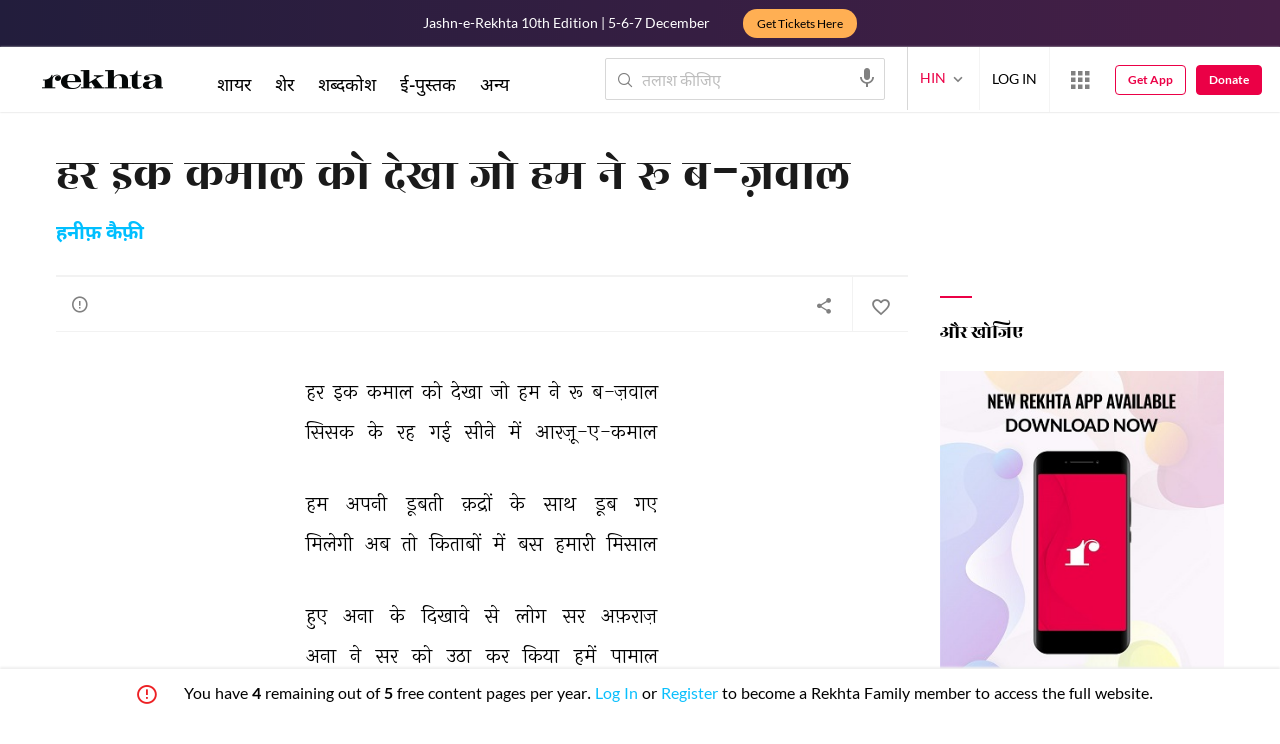

--- FILE ---
content_type: text/html; charset=utf-8
request_url: https://cdn.rekhta.org/Home/footer?lang=2
body_size: 6038
content:




<style>
    .contactUsForm {
        position: relative;
    }

    .footerFormLoder {
        position: absolute;
        top: 50%;
        left: 50%;
        transform: translate(-50%,-50%);
        z-index: 99999;
        display: none
    }
</style>

<footer id="footer">



    <div class="newsletterWrap newsletterWrapGlobal">
        <div class="subContainer nwsLtrSubCont clearfix">
            <div class="newsLetterTitle">
                    <h3>रेख़्ता न्यूज़लेटर सबस्क्राइब कीजिए</h3>
                    <h4>नई जानकारियाँ प्राप्त करने के लिए रेख़्ता न्यूज़ लेटर सब्स्क्राइब कीजिए</h4>
            </div>
            <div class="newsLetterForm">
                <fieldset>
                    <form id="newsLetterForm" name="newsLetterForm" method="post">
                        <div class="NLFInput clearfix">

                            <input type="email" name="email" placeholder="ई-मेल" id="nlEmail" />
                            <span class="submitButn">
                                <input type="submit" value="सदस्य बनिए" class="nLSubmitBtn" id="nLSubmitBtn" />
                            </span>
                            <p class="nLError"><i class="rico-critique"></i><span>Incorrect email address</span></p>

                        </div>
                    </form>
                </fieldset>
                <div class="NLFField">

                    <div class="RHPNCheckBoxWrap clearfix">

                        <label class="">
                            <input type="checkbox" id="nLSuH" />
                            <span class="checkMark"></span>
मैंने रेख़्ता की                                    <a href="/cms/privacy-policy?lang=hi" class="RHPNPrivacyPBtn" target="_blank" rel='noopener'> गोपनीयता नीति</a>
पढ़ ली है और इससे सहमत हूँ

                        </label>
                    </div>
                        <p class="pPCheck">Please check notification related information</p>

                </div>
            </div>

            <div class="nLThanksMsg">
<h2>THANK YOU FOR YOUR SUBSCRIPTION!</h2>
                    <p>We will connect to you shortly</p>
            </div>




        </div>

    </div>

    <div class="navContactSocial">

        <div class="subContainer clearfix">

            <div class="footerNavigation">

                    <nav class="FNPoetryType">
                        <h4 class="footerNavTitle">क्विक लिंक्स</h4>
                        <ul>
                            <li class="footerDonateli"><a class="footerDonate" href="/donate?wref=rweb&amp;lang=hi" title="सहयोग" aria-label="सहयोग" rel='noopener'>सहयोग</a></li>
                            <li><a title="क़ाफ़िया शब्दकोश" aria-label="क़ाफ़िया शब्दकोश" href="/qaafiya?wref=rweb&amp;lang=hi">क़ाफ़िया शब्दकोश</a></li>
                            <li><a title="तक़्ती" aria-label="तक़्ती" href="/taqti?wref=rweb&amp;lang=hi">तक़्ती</a></li>
                            <li><a title="उर्दू रीसोर्स" aria-label="उर्दू रीसोर्स" href="/urdu-resources?wref=rweb&amp;lang=hi">उर्दू रीसोर्स</a></li>
                            

                            
                            <li><a title="अपना काम रेख़्ता को भेजें" aria-label="अपना काम रेख़्ता को भेजें" href="/publish-content/ghazal?wref=rweb&amp;lang=hi">अपना काम रेख़्ता को भेजें</a></li>

                        </ul>
                    </nav>



                <nav class="infoNavType">

                        <h4 class="footerNavTitle">जानकारी</h4>
                        <ul class="clearfix">

                            <li><a title="रेख़्ता फ़ाउंडेशन" aria-label="रेख़्ता फ़ाउंडेशन" href="/cms/about-site?wref=rweb&amp;lang=hi">रेख़्ता फ़ाउंडेशन</a></li>
                            <li><a title="संस्थापक : परिचय" aria-label="संस्थापक : परिचय" href="/cms/about-founder?wref=rweb&amp;lang=hi">संस्थापक : परिचय</a></li>
                            <li><a title="संपर्क कीजिए" aria-label="संपर्क कीजिए" href="/contactus?wref=rweb&amp;lang=hi">संपर्क कीजिए</a></li>
                            <li><a title="करियर" aria-label="करियर" href="/career?wref=rweb&amp;lang=hi">करियर</a></li>
                            <li><a title="रेख़्ता एक्सप्लोरर" aria-label="रेख़्ता एक्सप्लोरर" href="/explorer?lang=hi">रेख़्ता एक्सप्लोरर</a></li>
                        </ul>

                    
                </nav>


                <nav class="moreNavType">


                        <h4 class="footerNavTitle">हमारी वेबसाइट्स</h4>
                        <ul>
                            <li><a title="हिन्दवी" aria-label="हिन्दवी" target="_blank" href="https://hindwi.org/?ref=rekhta&cid=f">हिन्दवी</a></li>
                            <li><a title="सूफ़ीनामा" aria-label="सूफ़ीनामा" target="_blank" href="https://sufinama.org/?ref=rekhta&cid=f">सूफ़ीनामा</a></li>
                            <li><a title="रेख़्ता डिक्शनरी" aria-label="रेख़्ता डिक्शनरी" target="_blank" href="https://rekhtadictionary.com/?ref=rekhta&cid=f&amp;lang=hi">रेख़्ता डिक्शनरी</a></li>
                            
                            <li><a title="आमोज़िश" aria-label="आमोज़िश" target="_blank" href="https://rekhtalearning.com/?ref=rekhta&cid=f">Rekhta Learning</a></li>
                            
                            <li><a title="रेख़्ता बुक्स" aria-label="रेख़्ता बुक्स" target="_blank" href="https://rekhtabooks.com/?ref=rekhta&cid=f">रेख़्ता बुक्स</a></li>


                            
                        </ul>

                </nav>

            </div>


            <div class="contactUsForm">

                <div class="cFOverlay"></div>

                <div class="contactUsFormWrap">

                    <i class="rico-close cFWCloseBtn"></i>

                    <h4>संपर्क कीजिए</h4>

<form action="/Home/LayoutPopupContactUs" method="post">                        <div class="contactFormWrap">

                            <div class="formField cFNameField">
                                <input type="text" id="cFName" name="cFName" placeholder="नाम" />

                                <p class="nLError"><i class="rico-critique"></i><span>Incorrect email address</span></p>
                            </div>


                            <div class="formField cFEmailField">
                                <input type="email" id="cFEmail" name="cFEmail" placeholder="ई-मेल" />
                                <p class="nLError"><i class="rico-critique"></i><span>Incorrect email address</span></p>
                            </div>


                                <div class="formField ttt">
                                    <select id="drpCategory" onchange="RemoveValidation();">
                                        <option selected="selected">श्रेणी का चयन करें</option>
                                            <option value="contact@rekhta.org">सामान्य सूचनाओं के लिए</option>
                                            <option value="events@rekhta.org">आयोजन संबंधित</option>
                                            <option value="collaborate@rekhta.org">साझेदारी और सहयोग के लिए</option>
                                            <option value="career@rekhta.org">रेख़्ता के साथ काम करने के लिए</option>
                                            <option value="shayari@rekhta.org">शायरी भेजने के लिए</option>
                                            <option value="social@rekhta.org">सोशल मीडिया से संबंधित</option>

                                    </select>
                                    <p class="nLError"><i class="rico-critique"></i><span>Please Select Type</span></p>

                                </div>

                            <div class="formField cFMsgField">
                                <textarea cols="1" rows="1" id="cFMsg" placeholder="संदेश"></textarea>
                                
                                
                                <p class="nLError"><i class="rico-critique"></i><span>Incorrect email address</span></p>
                            </div>

                            <div class="formField cFPP">
                                <div class="RHPNCheckBoxWrap clearfix">
                                    <label class="">
                                        <input type="checkbox" id="cFSU" value="IsWriteUsPrivacyPolicy">
                                        <span class="checkMark"></span>
मैंने रेख़्ता की                                                <a href="/cms/privacy-policy?lang=hi" class="RHPNPrivacyPBtn" target="_blank" rel='noopener'> गोपनीयता नीति</a>
पढ़ ली है और इससे सहमत हूँ
                                        
                                    </label>



                                </div>
                                <p class="pPCheck">Please check notification related information</p>
                            </div>


                            <div class="formField ftrFrmSbmt">
                                <a href="javascript:void(0);" value="SUBMIT" class="submitFormBtn"><i class="rico-paperplane"></i>भेजिए </a>
                                
                            </div>

                        </div>
</form>                </div>

                <div class="contactUsThanks">
                        <h2>thank you for connecting with us!</h2>
                        <p>We will get back to you shortly</p>
                </div>

                <a href="javascript:void(0);" class="deviceCFBtn"><i class="rico-paperplane"></i>संपर्क कीजिए</a>
                <svg class="screenLoader footerFormLoder" width="50px" height="50px" viewBox="0 0 80 80"><circle class="path" fill="none" stroke-width="5" stroke-linecap="square" cx="40" cy="40" r="30"></circle></svg>


            </div>
        </div>
        <div class="subContainer subConSocApp clearfix">

            <div class="socialMediaShare">

                    <h4> फॉलो कीजिए</h4>
                    <a title="facebook" aria-label="facebook" href="https://www.facebook.com/RekhtaOfficial" target="_blank" rel='noopener' class="rico-facebook"></a>
                    <a title="twitter" aria-label="twitter" href="https://twitter.com/rekhta" target="_blank" rel='noopener' class="rico-twitter"></a>
                    <a title="youtube" aria-label="youtube" href="https://www.youtube.com/jashnerekhtaofficial" target="_blank" rel='noopener' class="rico-youtube"></a>
                    <a title="instagram" aria-label="instagram" href="https://www.instagram.com/rekhta_foundation" target="_blank" rel='noopener' class="rico-instagram"></a>
                    <a title="telegram" aria-label="telegram" href="https://t.me/Rekhta_Official" target="_blank" rel='noopener' class="rico-telegram"></a>

            </div>
                <div class="footerAppNotification">

                    <h4>रेख़्ता ऐप डाउनलोड कीजिए</h4>
                    <a title="appAndriod" aria-label="appAndriod" href="https://rek.ht/rekhta-android-app?ref=rweb" target="_blank" rel='noopener' class="appAndriod"></a>
                    <a title="appIos" aria-label="appIos" href="https://rek.ht/rekhta-ios-app?ref=rweb" target="_blank" rel='noopener' class="appIos"></a>

                </div>
        </div>

    </div>

    <div class="footerSecondaryNavigation">
        <div class="subContainer clearfix">
            <div class="sbFtrMn">
                <a title="प्राइवेसी पॉलिसी" aria-label="प्राइवेसी पॉलिसी" href="/cms/privacy-policy?lang=hi">प्राइवेसी पॉलिसी</a>
                <a title="इस्तेमाल की शर्तें" aria-label="इस्तेमाल की शर्तें" href="/cms/disclaimer?lang=hi">इस्तेमाल की शर्तें</a>

                <a title="कॉपीराइट" aria-label="कॉपीराइट" href="/cms/copyright?lang=hi">कॉपीराइट</a>
                
            </div>
            <p class="sbFtrCpr">© 2025 Rekhta™ Foundation. All rights reserved.</p>
        </div>
    </div>




    <div class="overlay"></div>
    <div class="newsLetterOverlay"></div>
    <div class="overlayRCritiqueForm"></div>

    <div class="jer_DonationStrip" id="footer_astonband">
            <p>Jashn-e-Rekhta 10th Edition | 5-6-7 December | Get Tickets Here  </p>
            <a href="https://jashnerekhta.org/get-tickets?ref=campidrekhta"><span>Get Tickets Here</span><i class="rico-arrowright"></i></a>
    </div>

</footer>


<script>
    // alert(websiteId)
    if (websiteId == 3) {
        if ($('.poemPageMedia').length > 0) {
            $("#footer_astonband").css("bottom", "50px");
        } else if ($('.srtFltrMblBtns').length > 0) {
            $("#footer_astonband").css("bottom", "52px");
        }
    } else {
        if ($('.poemPageMedia').length > 0) {
            $("#footer_astonband").css("bottom", "56px");
        } else if ($('.srtFltrMblBtns').length > 0) {
            $("#footer_astonband").css("bottom", "52px");
        }
    }

    if ($(window).width() >= 1199) {
        if ($('#header_astonband').length) {
            $('body').addClass('stripEnableHeader');
        }
    } else {

        if ($('#footer_astonband').length) {
            //alert();
            $('body').addClass('stripEnableFooter');
        }
    }


    //function v4subscribeNewsletter() {
    //    debugger;
    //    $("#newsLetterMsg,#nLetterSuccessMsg,#newsLettersuccessMsg,#newsLetterBlankMsg").html("");

    //    var userEmail = $("#txtSubscribeNewsletter").val();
    //    var email = { userEmail: $("#txtSubscribeNewsletter").val() };
    //    var isprivacy = $('#IsPrivacyPolicy').prop('checked');
    //    var ismarketing = $('#IsMarketingPolicy').prop('checked');
    //    if (!validateEmail1(userEmail)) {
    //        $("#newsLetterBlankMsg").html("Please provide a valid Email");
    //        return false;
    //    }
    //    else if (ismarketing === false) {
    //        $("#newsLetterMsg").html("Please check notification related information");
    //        return false;
    //    }

    //    var url = "/home/Api_SubscribeNewsletter";
    //    $.ajax({
    //        url: url,
    //        type: "POST",
    //        contentType: "application/json",
    //        charset: "UTF-8",
    //        data: JSON.stringify({ userEmail: userEmail, isprivacy: isprivacy, ismarketing: ismarketing }),
    //        dataType: "json",
    //        success: function (data) {
    //            if (data.toLowerCase() === "success") {
    //                $("#txtSubscribeNewsletter").val("");
    //                $("#nLetterSuccessMsg").html("Thank you for subscription").slideDown();
    //                var htm =
    //                    "<div><img height='1' width='1' style='border-style:none;' alt='' src='//www.googleadservices.com/pagead/conversion/962755924/?label=n9TXCNOkmVcQ1PqJywM&amp;guid=ON&amp;script=0' /></div>";
    //                $("#googleTracker").html(htm);
    //            }
    //            $("#IsPrivacyPolicy").prop("checked", false);
    //            $("#IsMarketingPolicy").prop("checked", false);
    //            $("#newsLettersuccessMsg").html("Thank you for subscription").slideDown();
    //            // showPopupCritiqueWindow("/Home/Popup_ThankYou?lang=" + currentLanguage);
    //        }
    //    });
    //    setTimeout(function () {
    //        $('#nLetterSuccessMsg, #newsLettersuccessMsg').slideUp();
    //    }, 5000);
    //}


    try {
        $(document).on('click', '.select-selected', function (e) {
            console.log('contact us');
            $(this).parents('.rfContSlct').toggleClass('rfContctSlctActive');
            //$(this).next().slideToggle();
            e.stopPropagation();
        });
        $(document).on('click', '.select-items', function (e) {
            e.stopPropagation();
        });
        $(document).on('click', function (e) {
            $('.rfContSlct').removeClass('rfContctSlctActive');
            $('.select-items').hide();
        });
        $(document).on('click', '.select-items div', function () {
            var slctTxt = $(this).parent().prev();

            $(this).parents('.rfContSlct').removeClass('rfContctSlctActive');
            var optVlu = $(this).text();
            slctTxt.text(optVlu);

            var optValue = $(this).val();
            if (optValue != "" && optValue != undefined) {
                slctTxt.val(optValue);
            }
            $(this).parent().hide();

            if (slctTxt != "Select") {
                slctTxt.addClass('slcActv');
            }
            else {
                slctTxt.removeClass('slcActv');
            }
        });

        $('.rfcountry').on('click', 'div', function () {
            $('.rfContSlct').removeClass('stInvsbl');
            $(".rfstate div").remove();
            var selectedCountry = $(this).val()
            GetStateList(selectedCountry);
        });
    } catch (e) {

    }

    function RemoveValidation() {
        var selectedval = document.getElementById("drpCategory").value;

        if (selectedval != '' || selectedval.trim() != 'SELECT CATEGORY' || selectedval.trim() == 'زمرہ منتخب کریں' || selectedval.trim() == 'श्रेणी का चयन करें' || selectedval != null) {
            $('.ttt .nLError span').text("");
            $('.ttt .nLError').hide();
        }
    }

    $('#drpCategory').on('change', function () {
        $(this).css("color", "#000");
        var selectedval = document.getElementById("drpCategory").value;
        if (selectedval == '' || selectedval.trim() == 'SELECT CATEGORY' || selectedval.trim() == 'زمرہ منتخب کریں' || selectedval.trim() == 'श्रेणी का चयन करें' || selectedval == null) {
            $(this).css("color", "#b3b0b0");
        }
    });
</script>


<style>


    .formField.rfContSlct p.nLError {
        top: 50%;
        transform: translateY(-50%);
    }

    select#drpCategory {
        height: 36px;
        line-height: 36px;
        padding: 0px 12px 0 9px;
        font-size: 13px;
        font-family: 'LatoXRegular','NotoDevanagariRegular','MehrNastaliqRegular';
        background: #fff;
        color: #b3b0b0;
        /*  -webkit-appearance: none;
        -moz-appearance: none;
        appearance: none;*/
        -webkit-border-radius: 0; /* Safari 3-4, iOS 1-3.2, Android 1.6- */
        -moz-border-radius: 0; /* Firefox 1-3.6 */
        border-radius: 0; /* Opera 10.5, IE 9, Safari 5, Chrome, Firefox 4, iOS 4, Android 2.1+ */
        border: 1px solid #e8e8e8;
        -webkit-border-before: 1px solid #e8e8e8;
        -webkit-border-before: 1px solid #e8e8e8;
        -webkit-border-before: solid solid #e8e8e8;
    }

        select#drpCategory:focus {
            outline: none;
        }


    .RHPNCheckBoxWrap label {
        -webkit-tap-highlight-color: transparent
    }
</style>

--- FILE ---
content_type: text/css
request_url: https://rekhtastaticcdn.pc.cdn.bitgravity.com/css/3_5_xs.css?v=1.0.127
body_size: 73059
content:
html,body{font-family:'latoxregular';-webkit-text-size-adjust:none}*{-moz-box-sizing:border-box;-webkit-box-sizing:border-box}h1,h2,h3,h4,h5,h6,p,ul{line-height:1;margin:0 0;padding:0 0}.clearfix{*zoom:1}a{text-decoration:none}section{overflow:hidden}.clearfix:before,.clearfix:after{display:table;line-height:0;content:""}.clearfix:after{clear:both}.clear{clear:both;display:block;overflow:hidden;visibility:hidden;width:0;height:0}.container{width:100%;max-width:1200px;padding:0 16px;margin:auto}.NoCardContent{padding-bottom:48px}.NoCardContent .contentListing,.NoCardContent .mainContentBody{width:100%;float:none}.x1{margin-bottom:32px}.x2{margin-bottom:48px}.x3{margin-bottom:64px}.x4{margin-bottom:128px}.visibleDesktop{display:none}.hiddenDesktop{display:block}.paddingBT{padding-top:26px;padding-bottom:26px}button{background-color:transparent;font-family:'latoxregular'}.mainContentBody{margin-bottom:48px}.searcBoxContainer{display:none;position:fixed;top:52px;width:100%;height:100%;z-index:99999}.searchLayout{display:none;position:fixed;width:100%;height:100%;background:rgba(0,0,0,.5);z-index:9}.searchBox{width:100%;padding:54px 16px;position:absolute;left:0;right:0;top:0;bottom:0;margin:auto;height:100%;overflow-y:auto;background:#fff;border-top:1px solid #ebebeb;border-radius:0;z-index:9}.searchField{position:relative;margin-bottom:32px}.searchField input{width:100%;line-height:normal;font-size:28px;font-family:'latoxbold';border:0;border-bottom:1px solid #d9d9d9;color:#ff005e;position:relative;z-index:1}.searchField:before{content:"";position:absolute;height:1px;background:#ff005e;bottom:0;z-index:9;width:0;-moz-transition:all .5s;-webkit-transition:all .5s;transition:all .5s}.searchField::-webkit-input-placeholder,#nvCountry::-webkit-input-placeholder{color:#000;position:absolute;padding-top:300px}.searchField.searchIcon:before{width:100%}.searchField.searchIcon input{background-position:100% 24px;background-size:26px}.searchContentBox{padding-bottom:16px;border-bottom:1px solid #d9d9d9;position:relative;padding-top:16px}.searchText{float:none}.searchText .searchType{color:#fff;font-size:8px;background:#ffa64c;text-align:center;padding:4px 8px;border-radius:2px;text-transform:uppercase;margin-bottom:16px;font-family:'latoxbold';letter-spacing:.5px;display:inline-block}.searchText p{color:#1a1a1a;font-size:16px;line-height:24px}.searchTextPoet{color:#1a1a1a;font-size:16px;position:relative;float:right;margin-top:10px}.searchNazm .searchText .searchType{background:#ff4ca6}.searchSher .searchText .searchType{background:#00e5e5}.searchText p{color:#1a1a1a;font-size:16px;line-height:24px}.searchText h4{color:#1a1a1a;font-size:20px;margin-bottom:8px;font-family:'latoxbold'}.searchTextPoet a{color:#1a1a1a}.bodyOverflow,.bodyOverflow1,.bodyOverflowHdn{overflow:hidden}button:focus,input:focus,textarea:focus{outline:0}.intialLine{font-size:12px;letter-spacing:2px;text-align:center;text-transform:uppercase}.intialLine span{font-family:'latoxbold'}.searchContent{padding-top:36px;position:relative}.intialLine.serchCntVisible,.searchContent.serchCntVisible{display:none}.searchBoxFade{width:100%;left:0;height:100%;pointer-events:none;position:absolute;bottom:23px;background:-moz-linear-gradient(90deg,rgba(255,255,255,1) 0%,rgba(255,255,255,0) 15%,rgba(255,255,255,0) 100%);background:-webkit-gradient(linear,left top,left bottom,color-stop(0%,rgba(255,255,255,0)),color-stop(85%,rgba(255,255,255,0)),color-stop(100%,rgba(255,255,255,1)));background:-webkit-linear-gradient(90deg,rgba(255,255,255,1) 0%,rgba(255,255,255,0) 15%,rgba(255,255,255,0) 100%);background:-o-linear-gradient(90deg,rgba(255,255,255,1) 0%,rgba(255,255,255,0) 15%,rgba(255,255,255,0) 100%);background:-ms-linear-gradient(90deg,rgba(255,255,255,1) 0%,rgba(255,255,255,0) 15%,rgba(255,255,255,0) 100%);background:linear-gradient(0deg,rgba(255,255,255,1) 0%,rgba(255,255,255,0) 15%,rgba(255,255,255,0) 100%);filter:progid:DXImageTransform.Microsoft.gradient(startColorstr='#ffffff',endColorstr='#ffffff',GradientType=0)}.quickSuggetion{font-size:12px;color:#b2b2b2;margin-bottom:24px}.topSearchResult,.takhtiSearchResult{max-height:274px;overflow-y:auto;padding-right:5%;padding-bottom:64px;background-color:#fff}.takhtiSearchResult{box-shadow:0 3px 8px 0 rgba(0,0,0,.2),0 0 0 1px rgba(0,0,0,.08);padding:8px 24px 24px;top:-36px;position:relative}.topSearchResult::-webkit-scrollbar,.takhtiSearchResult::-webkit-scrollbar{width:4px}.topSearchResult::-webkit-scrollbar-track,.takhtiSearchResult::-webkit-scrollbar-track{-webkit-box-shadow:inset 0 0 6px rgba(0,0,0,.3);border-radius:10px}.topSearchResult::-webkit-scrollbar-thumb,.takhtiSearchResult::-webkit-scrollbar-thumb{border-radius:10px;background:#ff005e}.searchFooter{text-align:center;bottom:-24px;position:relative}.searchFooter .readFull{margin-top:0}header{padding:0;top:0;width:100%;background:#fff;z-index:999;position:fixed;-moz-box-shadow:0 0 2px #ccc;-webkit-box-shadow:0 0 2px #ccc;box-shadow:0 0 2px #ccc;height:56px}#primaryHeader.mobileLayout{z-index:9999}.mobileLayout .headerContainer{z-index:99999}.searchClose{border:0;width:32px;height:32px;position:absolute;right:15px;z-index:9;top:20px;cursor:pointer;padding:0;color:#808080}.logoContainer{float:none;padding:11px 0 9px;text-align:center;max-width:117px;margin:auto}.userLogin{color:#fff;font-family:'latoxbold';font-size:14px;padding:12px 0}.menuContainer ul li{float:none}.mblMnRtTp li{margin-bottom:12px;text-transform:uppercase;font-size:11px}.menuContainer ul .mainListItem{background-image:url(https://www.rekhta.org/Content/3.5/Images/dropBtn-white.png);background-repeat:no-repeat;background-position:100% 20px;background-size:12px}.menuContainer ul .mainListItem.activeSubMenu{background-image:url(https://www.rekhta.org/Content/3.5/Images/dropBtn-whiteUp.png)}.menuContainer ul li .subMenu{display:none;padding:0 16px;border-top:1px solid rgba(255,255,255,.3)}.menuContainer ul li .subMenu li:last-child{border-bottom:0}.menuContainer ul li a{color:#fff;display:block;-moz-transition:all .3s;-webkit-transition:all .3s;transition:all .3s;position:relative}.mainMenu ul li,.mobileMainMenu ul li{border-bottom:1px solid rgba(255,255,255,.3)}.mainMenu ul li a,.mobileMainMenu ul li a{font-family:'latoxbold';font-size:14px;padding:16px 0;text-transform:uppercase}.menuContainer ul li a:before{content:"";position:absolute;top:-8px;width:0;left:50%;height:4px;background:#eb0046;-moz-transition:all .3s;-webkit-transition:all .3s;transition:all .3s}.mainMenu .mainMenuMore{float:left;position:relative;background-repeat:no-repeat;background-position:96% 53%;border:0;padding:0 16px 0 0;display:none}.mainMenu .mainMenuMore:before,.langUserContainer li button:before{font-family:'rIcons'!important;content:"";position:absolute;font-size:16px;color:#4c4c4c;right:0;top:23px}.mainMenu .mainMenuMore .mainMenuDropdown{position:absolute;visibility:hidden;opacity:0;background-color:#fff;-moz-box-shadow:0 6px 6px rgba(0,0,0,.14);-webkit-box-shadow:0 6px 6px rgba(0,0,0,.14);box-shadow:0 6px 6px rgba(0,0,0,.14);-webkit-transition:all .3s;transition:all .3s;z-index:1;padding-top:8px}.mainMenu .mainMenuMore:hover .mainMenuDropdown{visibility:visible;opacity:1}.mainMenu .mainMenuMore .mainMenuDropdown li{float:none;margin-right:0}.mainMenu .mainMenuMore .mainMenuDropdown li a{padding:12px 24px;font-size:14px;-webkit-transition:all .5s;transition:all .5s;white-space:nowrap}.mainMenu .mainMenuMore .mainMenuDropdown li a:hover{background:#f2f2f2;color:#4c4c4c}.mainMenu .mainMenuMore .mainMenuDropdown li a:before{display:none}.menuHeading{color:rgba(255,255,255,.7);font-size:11px;font-weight:normal;margin-bottom:20px;letter-spacing:2px;display:none}.infoMenuHeading{margin:0 0 24px}.toggleMenuButton{position:relative;display:none;float:left;left:8px;top:8px;width:40px;height:40px;padding:13px 8px;border:0;cursor:pointer;z-index:9}.headerContainer.mobileMenuHS{left:0}.toggleMenuButton span{height:2px;width:100%;position:relative;background:#1a1a1a;margin-bottom:4px;display:block;-moz-transition:all .5s ease-in-out;-webkit-transition:all .5s ease-in-out;transition:all .5s ease-in-out}.toggleMenuButton span:last-child{margin-bottom:0}.mobileLayout .toggleMenuButton span{background:#fff}.mobileLayout .toggleMenuButton span:last-child{display:none}.mobileLayout .toggleMenuButton span:nth-child(1){transform:rotate(45deg);top:5px}.mobileLayout .toggleMenuButton span:nth-child(2){transform:rotate(-45deg);top:-1px}.mobileMenu,.logoMobile{display:none}.headerRightContainer{position:absolute;right:0;top:40px;width:100%;-moz-transition:all .3s;-webkit-transition:all .3s;transition:all .3s}.headerRightContainer:hover{margin-right:0}.langUserContainer{width:100%;border:0;padding:16px;box-sizing:border-box}.socialHS .langUserContainer{display:none}.langUserContainer li button{background-repeat:no-repeat;background-position:100% 50%;border:0;padding:16px 16px 16px 0;cursor:pointer;color:#4c4c4c;font-size:14px;min-width:42px;display:none;position:relative;font-family:'latoxbold'}.langUserContainer li button:before{font-size:16px;top:17px}.socialHS .searchButton{display:none}.langUserContainer li.userIcon .userImg{position:relative;border-radius:50%;border:4px solid transparent;cursor:pointer;-moz-transition:all .3s;-webkit-transition:all .3s;transition:all .3s}.langUserContainer li.userIcon .userImg:hover{border:4px solid #e5e5e5}.userMenu{display:none;opacity:1;width:100%;height:auto;margin:auto;overflow:hidden;right:auto;pointer-events:auto;top:0;z-index:99999;background:#fff;padding:24px;-moz-transition:all .3s ease-in-out;-webkit-transition:all .3s ease-in-out;transition:all .3s ease-in-out;-moz-box-shadow:0 6px 6px rgba(0,0,0,.3);-webkit-box-shadow:0 6px 6px rgba(0,0,0,.3);box-shadow:0 6px 6px rgba(0,0,0,.3)}.RuserloginProfile{padding:0}.userMenuInner{width:272px;-moz-transition:all .2s ease-in-out;-webkit-transition:all .2s ease-in-out;transition:all .2s ease-in-out}.userMenuOpen .userMenuInner{opacity:1}.userMenuOpen{visibility:visible;width:320px;height:auto;opacity:1;z-index:99;pointer-events:auto}.closeUserMenu{width:24px;height:24px;display:block;position:absolute;top:0;right:0;background:url(https://rekhtastaticcdn.pc.cdn.bitgravity.com/images/icon-closeBlackSmall.png)no-repeat center;background-size:40%;cursor:pointer;display:none}.userMenu .userDetailBox{padding-bottom:24px;margin-bottom:8px;border-bottom:1px solid #f2f2f2;position:relative}.userMenu .userDetailBox p{font-size:16px;color:#000;float:left}.userMenu .userDetailBox img{position:relative;float:right;width:50px;height:auto;border-radius:50%}.userMenu .userDetailBox p .userFavorite{font-size:11px;color:#b2b2b2}.userMenu .userMenuList li{list-style:none;float:none;margin:0}.userMenu .userMenuList li a{font-size:14px;display:block;padding:16px 0;-moz-transition:all .3s;-webkit-transition:all .3s;transition:all .3s;color:#000}.userMenu .userMenuList li a:hover{padding:16px;background:#eb0046;color:#fff;-moz-border-radius:2px;-webkit-border-radius:2px;border-radius:2px}.userMenu .userDetailBox{display:none}.langUserContainer li.userIcon .userName{font-size:16px;color:#fff;display:none}.langUserContainer li:first-child p span{font-size:12px;color:rgba(255,255,255,.7);border-bottom:1px solid rgba(255,255,255,.7);position:relative;top:5px}.infoMenu li{margin-bottom:24px;border-bottom:0}.infoMenu li a{font-size:11px;font-family:'latoxregular';padding:0;cursor:pointer;text-transform:uppercase}.langContainer{position:relative}.langMenu{width:100%;left:0;display:block;background:none;border:0;box-shadow:0 0 0 rgba(0,0,0,.14);text-align:center;padding:16px 0;border-bottom:1px solid rgba(255,255,255,.3)}.langMenu li{width:100%;max-width:76px;border:1px solid #fff;display:inline-block;margin:0 8px;-moz-border-radius:2px;-webkit-border-radius:2px;border-radius:2px}.langMenu li a{width:100%;color:#fff;font-size:12px;padding:12px 0;display:block;text-align:center;font-family:'latoxbold';-moz-transition:all .3s ease-in-out;-webkit-transition:all .3s ease-in-out;transition:all .3s ease-in-out}.langMenu li a:hover{background:#fafafa}.langMenu li a.btn-grp-active{background:#fff;color:#ff005e}.headerRightContainer ul li{list-style:none}.headerSocial{display:inline-block;vertical-align:top;padding:16px 0;position:absolute;bottom:-626px;left:16px;width:calc(100% - 32px);text-align:center;border-top:1px solid rgba(255,255,255,.3)}.headerSocial ul{float:none;width:auto;overflow:hidden;height:auto;-moz-transition:all .3s;-webkit-transition:all .3s;transition:all .3s;margin-right:0}.socialHS .headerSocial ul{width:224px}.headerSocial ul li{float:none;display:inline-block;list-style:none;-moz-transition:all .3s;-webkit-transition:all .3s;transition:all .3s}.headerSocial ul li.gPlus{display:none}.headerSocial ul li a{height:32px;width:32px;display:block;text-align:center;line-height:32px;color:#d9d9d9}.mobileLayout .headerSocial ul li a{color:#fff}.headerSocialBtn{display:none;width:32px;height:32px;float:left;line-height:30px;text-align:center;position:absolute;right:16px;cursor:pointer;overflow:hidden}.headerSocialBtn span{width:4px;height:4px;display:inline-block;background:#d9d9d9;-moz-border-radius:50%;-webkit-border-radius:50%;border-radius:50%;-moz-transition:all .3s;-webkit-transition:all .3s;transition:all .3s}.socialHS .headerSocialBtn{padding-top:10px;line-height:1}.socialHS .headerSocialBtn span{width:50%;margin-left:25%;position:absolute;height:2px;display:block;margin-bottom:4px;-moz-border-radius:2px;-webkit-border-radius:2px;border-radius:2px}.socialHS .headerSocialBtn span:nth-child(1){-moz-transform:rotate(45deg);-webkit-transform:rotate(45deg);transform:rotate(45deg);top:16px}.socialHS .headerSocialBtn span:nth-child(2){-moz-transform:rotate(-45deg);-webkit-transform:rotate(-45deg);transform:rotate(-45deg);top:16px}.socialHS .headerSocialBtn span:last-child{display:none}.searchButton{position:absolute;top:-40px;right:0;border:0;display:inline-block;vertical-align:top;border:0;height:56px;width:56px;cursor:pointer;text-align:center;color:#1a1a1a}.mobileLayout .searchButton{color:#fff}.searchButton.rico-search{font-size:40px}.mobileSearch{top:0;height:56px;padding:0;display:block}.sectionSlider{padding-top:64px}.slideContent{position:absolute;bottom:38px;width:100%;text-align:center;color:#fff}.slideContentShadow{content:'';position:absolute;left:0;bottom:0;width:100%;height:50%;background:rgba(0,0,0,0);background:-moz-linear-gradient(top,rgba(0,0,0,0) 0%,rgba(0,0,0,.4) 100%);background:-webkit-gradient(left top,left bottom,color-stop(0%,rgba(0,0,0,0)),color-stop(100%,rgba(0,0,0,.4)));background:-webkit-linear-gradient(top,rgba(0,0,0,0) 0%,rgba(0,0,0,.4) 100%);background:-o-linear-gradient(top,rgba(0,0,0,0) 0%,rgba(0,0,0,.4) 100%);background:-ms-linear-gradient(top,rgba(0,0,0,0) 0%,rgba(0,0,0,.4) 100%);background:linear-gradient(to bottom,rgba(0,0,0,0) 0%,rgba(0,0,0,.4) 100%);filter:progid:DXImageTransform.Microsoft.gradient(startColorstr='#000000',endColorstr='#000000',GradientType=0)}.slideContent h2{font-size:30px;text-transform:uppercase;margin-bottom:8px;font-weight:normal;letter-spacing:-.5px;font-family:'latoxregular','rozha_oneregular','MehrNastaliqRegular'}.slideContent p{font-size:16px;font-family:'latolight'}.videoBox{position:relative;cursor:pointer}.videoBox img.videoImg{position:relative}.ytVdoInfo{position:absolute;z-index:1;color:#000;text-transform:uppercase;font-size:8px;letter-spacing:.1em;background-color:rgba(255,255,255,.6);padding:8px 12px;left:0;top:0;pointer-events:none;font-family:'latoxbold'}.videoBox .playIcon{width:64px;height:64px;position:absolute;left:0;right:0;bottom:0;top:0;margin:auto;opacity:.7;background-image:url(https://rekhtastaticcdn.pc.cdn.bitgravity.com/images/icon_sprite.png);background-position:-294px -522px;z-index:11}.videoBox:hover .playIcon{opacity:1}.sliderContainer img,.videoBox img{width:100%;height:auto}.bannerSlider .sliderContainer img{width:auto}.sliderContainer{overflow:hidden;max-height:344px}.videoContainer{max-width:1113px;width:100%;margin:0 auto;text-align:center;position:relative;padding-top:0!important}.videoContainer h6,.smallHeading{font-size:12px;color:#4c4c4c;font-weight:normal;letter-spacing:5px;text-transform:uppercase;margin-bottom:42px}.rTopSherHomeSec .smallHeading{margin-bottom:24px}.sectionEbook .smallHeading{color:#666}.videoDetail h1 a{font-size:14px;color:#4c4c4c;font-weight:300;text-transform:uppercase;font-style:normal;letter-spacing:3.7px;font-family:'latobold','rozha_oneregular','MehrNastaliqRegular'}.videoDetail p{font-size:12px;color:#1a1a1a;line-height:24px}.videoDetail p.x3{margin-bottom:32px}.buttonShare p{font-size:12px;color:#808080;text-transform:uppercase;letter-spacing:2.6px;margin-bottom:24px}.shareRemember{margin-top:82px}.topFivesection{position:relative;background:#fff;z-index:1}.shareVideoIcon{width:64px;height:64px;border:0;cursor:pointer;z-index:1;position:relative;-moz-border-radius:50%;-webkit-border-radius:50%;border-radius:50%;color:#0af;box-sizing:border-box;display:block;line-height:64px}.sharevideoBox{position:relative;width:64px;margin:0 auto;-moz-border-radius:50%;-webkit-border-radius:50%;border-radius:50%}.sherWord .sharevideoBox button{font-size:48px}.sharebtnAnim{display:block;width:0;height:0;position:absolute;-moz-border-radius:50%;-webkit-border-radius:50%;-moz-transition:all .2s;-webkit-transition:all .2s;transition:all .2s;border-radius:50%;top:50%;left:50%;background:#0af}.shareRemember button{font-size:48px}.buttonShare img{cursor:pointer;width:15px}.sherContainer{text-align:center}.edwardianHeading{text-transform:capitalize;font-size:18px;color:#525252;font-family:'oswaldbold';text-transform:uppercase;font-weight:normal;text-align:center}.sherLines p,.wordInSher p{font-size:24px;color:#1a1a1a;line-height:48px;letter-spacing:.25px;font-family:'merriweather_extendedLtIt'}.poetName{margin-top:6px;font-size:14px;display:inline-block;cursor:pointer}.comonChsSher .poetName{margin-bottom:32px}.poetName.x2{margin-bottom:54px}.poetName a{color:#000;cursor:default;font-family:'merriweatherheavy','NotoDevanagari','MehrNastaliqRegular';text-transform:uppercase}.poetName a:hover,.syriImgInfo .ShyriImgInfoPoetName a:hover{color:#000}.activitySources{max-width:860px;margin:auto;text-align:center}.activitySources ul li{display:inline-block;list-style:none;font-size:14px;color:#666;margin-right:0;cursor:pointer;vertical-align:top;position:relative;background-color:transparent;-webkit-tap-highlight-color:rgba(0,0,0,0)}.activitySources ul li.shareGplus,.shareSocial ul li.shareGplus{display:none}.activitySources ul li.tagList{cursor:default}.activitySources ul li a,.shyriImgFooter .tagsOpen li a{color:#666;text-transform:capitalize}.activitySources ul li .tagHighlt a{border-bottom:1px solid transparent;text-transform:lowercase}.activitySources ul li .tagHighlt a:hover{border-bottom:1px solid}.activitySources ul li span{display:inline-block}.quoteLanding .activitySources ul li span{vertical-align:initial!important}.quoteLanding .activitySources ul li.tagList .tags{line-height:30px!important}.bxsliderTopFiveSher span.tagHighlt a{max-width:49px;display:inline-block;white-space:nowrap;overflow:hidden;text-overflow:ellipsis;vertical-align:text-bottom}.btnText{padding-bottom:4px}.btnText,.activitySources ul li span.btnText{display:none}.activitySources ul li .icon,.activitySources ul li.tagList .tags,.shyriImgFooter .readfullTag .tagList .tags{width:32px;height:32px;border:0;float:left;padding:0;margin-top:-8px;margin-right:0}.rCommentsFill .iconExplain.rico-comments{color:#0af}.rCommentsFill .iconExplain.rico-comments:before{content:""}.moreTag{color:#666;padding-bottom:4px}.moreTag .tagHighlt,.tagHighlt a{color:#0af!important}.moreTag:hover{border:0}.activitySources ul li .btnText{border-bottom:1px solid transparent}.activitySources ul li:hover .btnText{color:#666;border-bottom:1px solid #ccc}.favorite{float:left;position:relative;top:-10px;display:inline-block;width:32px;height:32px}.activitySources .favorite{background:none;width:auto;height:auto;top:auto}.PtSs .favorite{width:36px;height:36px}.activitySources .favorite i{line-height:32px;color:#999}.activitySources .favorite.active{background:none}.activitySources .favorite.active i:before,.contentListItems .favorite.active i:before,.favorite.active i:before{content:'';color:#eb0046}.contentListItemsFavortite.fvtcntPrnt{padding-top:9px;font-size:12px}.fvtcntPrnt i{position:absolute;top:-8px;left:0;right:0}.fmsFavCnt{position:absolute;left:4px;top:60%;width:32px;color:#b2b2b2;font-size:12px;text-align:center}.favorite span{display:block;width:32px;height:32px;border-bottom:0}.activitySources .favorite span{width:auto;height:auto;padding-bottom:4px;display:none}.activitySources .favorite:hover span{border-bottom:1px solid #ccc}.activitySources ul li:hover .favorite{background-position:-38px -277px}.activitySources ul li:hover .favorite .inactive{background-position:-38px -312px}.activitySources ul li:hover .favorite .active{background:url(https://www.rekhta.org/Content/Images/NewHome/Icon-Favorite.png)no-repeat center}.favorite button{background-position:-38px -243px}.activitySources ul li.favorite:hover button{background-position:-38px -278px}.activitySources ul li.favorite:hover button.F-active{background-position:-38px -313px}.activitySources ul li.shareSher .iconShare,.activitySources ul li.rExplanation .iconExplain{line-height:32px;color:#808080}.activitySources ul li.rExplanation .iconExplain{font-size:28px;line-height:34px}.activitySources ul li.shareSher:hover .iconShare,.activitySources ul li.rExplanation:hover .iconExplain,.activitySources ul li.rExplanation.explainActive .iconExplain{color:#0af}.activitySources ul li.translate .iconTranslate{line-height:32px;color:#666}.activitySources ul li.translate a.transLtActv .iconTranslate{color:#0af}.activitySources ul li.readGhazalFull .iconReadFull{line-height:32px;color:#4c4c4c}.activitySources ul li.readGhazalFull:hover .iconReadFull{color:#0af}.activitySources ul li.tagList:hover div{border-bottom:0}.quoteLandingImg{display:none}.activitySources ul li.tagList .tags,.shyriImgFooter .readfullTag .tagList .tags{line-height:32px;color:#fa0}.tagList{margin-right:0}.separator{width:56px;height:2px;background:#d9d9d9;margin:16px auto}.separator.x2{margin-bottom:40px}.meaningLines{margin-top:20px;margin-bottom:8px}.meaningLines p{font-size:16px;color:#4c4c4c;line-height:32px;font-family:'merriweatherregular'}.buttonBlue{max-width:320px;display:block;width:80%;margin:40px auto 0;padding-left:36px;letter-spacing:.2px;text-transform:uppercase;height:56px;-moz-border-radius:3px;-webkit-border-radius:3px;border-radius:3px;background-color:#0af;color:#fff;font-size:12px;text-align:center;cursor:pointer;border:0;-moz-transition:all .3s;-webkit-transition:all .3s;transition:all .3s}.shareButtonSection .buttonBlue{line-height:10px}.buttonBlue:hover{background-color:#53c6ff}.btnlargeIcon{width:22px;height:24px;display:block;position:relative;left:-10%;top:23%}.sendButton{width:277px}.sendBtnIcon{background-position:-23px -196px;width:24px;height:21px}.sectionWord{text-align:center;position:relative}.shadowBox{width:75%;height:480px;margin:auto;position:absolute;top:-480px;left:0;right:0;-moz-border-radius:250px;-webkit-border-radius:250px;border-radius:250px;-moz-box-shadow:0 0 64px rgba(0,0,0,.2);-webkit-box-shadow:0 0 64px rgba(0,0,0,.2);box-shadow:0 0 64px rgba(0,0,0,.2)}.shadowDown{top:auto;bottom:-480px}.sectionWord .smallHeading{color:#525252;font-size:12px}.wordContainer h1,.wordContainer .h1-word{font-size:54px;color:#ff006a;font-family:'merriweather_extendedLtIt';font-weight:normal;margin-bottom:24px;display:block}.meaningContainer{margin-bottom:48px}.meaningContainer ul li{display:inline-block;list-style:none}.meaningContainer ul li.devMeaning{font-size:22px;font-family:'lailaregular'}.meaningContainer ul li.mngSeperator{margin:0 24px}.meaningContainer ul li.mngSeperator span{font-size:20px;color:#ff006a}.meaningContainer ul li.urMeaning{font-size:24px;font-family:'MehrNastaliqRegular'}.engMeaning p{font-size:16px;font-family:'latoxitalic';margin-bottom:16px;color:#7d7d7d}.engMeaning h3{font-size:22px;margin-bottom:36px}.wordInSher .pMC .c:hover{background:none}.wordInSher .pMC .c p span:hover{background:#fff;color:#000}.sherDetail p{margin-top:16px;line-height:32px}.sherDetail.x3{margin-bottom:82px}.sherDetail p span{font-family:'latoxitalic'}.sherDetail p a{color:#000;border-bottom:1px solid #000;padding-bottom:2px}.sherDetail p a:hover{border-bottom:0}.sectionRmmbr{background:#fff;position:relative;text-align:center}.aniversaryContainer h1{margin-bottom:16px}.aniversaryContainer .rmmbrSubheading{color:rgba(0,0,0,.7);font-size:12px;text-transform:uppercase;letter-spacing:3.5px;margin-bottom:48px}.poetImgBox{width:150px;height:150px;-moz-border-radius:50%;-webkit-border-radius:50%;border-radius:50%;margin:auto;position:relative;margin-bottom:0}.poetInfoContainer img{width:100%;position:relative;z-index:9;border-radius:50%;height:auto}.poetPhotoShadow{width:120px;height:120px;z-index:1;-moz-box-shadow:0 15px 30px #00404c;-webkit-box-shadow:0 15px 30px #00404c;box-shadow:0 15px 30px #00404c;-moz-border-radius:50%;-webkit-border-radius:50%;border-radius:50%;position:absolute;top:15px;left:15px}.poetInfoContainer .poetName{font-size:16px;margin-bottom:14px;margin-top:32px}.poetInfoContainer .poetPeriod{font-size:12px;color:rgba(0,0,0,.7);letter-spacing:3.5px}.poetDes{width:100%;max-width:720px;margin:auto;position:relative;padding-bottom:32px;margin-bottom:6px}.nazmTitle{color:#000;font-family:LatoXBold,NotoDevanagariBold,MehrNastaliqRegular;font-size:14px;line-height:1.5;margin-bottom:4px;margin-left:0;white-space:nowrap;text-overflow:ellipsis;overflow-x:hidden}.aniversaryContainer .sherLines .nazmTitle{position:relative;top:16px}.poetDes p{font-size:16px;color:#1a1a1a;line-height:32px;text-align:center;font-family:'merriweatherlight'}.poetDes:after{content:"";height:1px;width:160px;background:#d9d9d9;position:absolute;bottom:10px;left:50%;margin-left:-80px}.readFull{font-size:12px;color:#0af;font-family:'latoxbold';text-transform:uppercase;cursor:pointer;margin-top:48px;display:inline-block;letter-spacing:1.2px;border-bottom:0;padding-bottom:0;-moz-transition:all .3s;-webkit-transition:all .3s;transition:all .3s;min-height:21px}.rEbukHomeSec .readFull{margin-top:0}.poetPrflSeeFl .readFull{margin-top:0}.readFull.wordArchive{margin-top:0}.readFull.readFullBg{margin-top:40px}.sectionRmmbr .readFull{margin-top:18px}.readFull:hover{border-bottom:0}.readFullBgBtn{height:65px;text-align:center}.seeMrDfltHd .readFullBgBtn{display:none}.platDicContainer .readFullBgBtn,.readFullBgBtn.poetPrflSeeFl{height:auto}.contentListHeader .readFullBgBtn{display:none}.readFullBg{-moz-transition:all .3s;-webkit-transition:all .3s;transition:all .3s;position:relative}.readFullBg:hover{background:#0af;color:#fff;padding:24px 64px;margin-top:16px;border-radius:3px}.sectionRcom{background:#fafafa;text-align:center}.sectionRcom h6{font-size:12px;color:#808080;margin-bottom:54px}.recommendedContent{position:relative}.recomOverlay{pointer-events:none;position:absolute;top:0;width:100%;height:100%;background:-moz-linear-gradient(0deg,rgba(204,0,102,.5) 0%,rgba(0,42,128,.5) 50%,rgba(204,0,102,.5) 100%);background:-webkit-gradient(linear,left top,right top,color-stop(0%,rgba(204,0,102,.5)),color-stop(50%,rgba(0,42,128,.5)),color-stop(100%,rgba(204,0,102,.5)));background:-webkit-linear-gradient(0deg,rgba(204,0,102,.5) 0%,rgba(0,42,128,.5) 50%,rgba(204,0,102,.5) 100%);background:-o-linear-gradient(0deg,rgba(204,0,102,.5) 0%,rgba(0,42,128,.5) 50%,rgba(204,0,102,.5) 100%);background:-ms-linear-gradient(0deg,rgba(204,0,102,.5) 0%,rgba(0,42,128,.5) 50%,rgba(204,0,102,.5) 100%);background:linear-gradient(90deg,rgba(204,0,102,.5) 0%,rgba(0,42,128,.5) 50%,rgba(204,0,102,.5) 100%);filter:progid:DXImageTransform.Microsoft.gradient(startColorstr='#cc0066',endColorstr='#cc0066',GradientType=1)}.recomCard{float:left;width:100%;max-width:100%;position:relative;border:1px solid #fafafa;cursor:pointer;height:196px;-moz-transition:all .3s;-webkit-transition:all .3s;transition:all .3s;overflow:hidden;box-sizing:border-box}.recomCard a.cardGo{height:100%;width:100%;display:block}.recomBox img{width:100%}.recomBoxHeader{position:absolute;top:0;padding:8px 16px;width:100%;-moz-transition:all .3s;-webkit-transition:all .3s;transition:all .3s}.recomBoxHeader p{font-size:12px;color:#fff;margin-top:16px;z-index:1;text-transform:uppercase;position:relative;letter-spacing:4px;float:left}.recomBoxFooter{position:absolute;bottom:24px;left:15px;font-size:28px;color:#fff}.recomBox h1{position:absolute;bottom:24px;float:left;padding:0 16px;font-size:22px;color:#fff;z-index:1;font-weight:normal;text-align:left;width:100%}.recomBox h1 span{font-size:12px;display:block;margin-top:8px;text-transform:uppercase;text-overflow:ellipsis;white-space:nowrap;overflow:hidden}.socialRecomm{margin:0;padding:0;top:16px;float:right;position:absolute;z-index:1;opacity:0;right:-24px;-moz-transition:all .3s;-webkit-transition:all .3s;transition:all .3s}.recomCard:hover .socialRecomm{opacity:1;right:0}.socialRecomm li{float:left;list-style:none}.socialRecomm li a{display:block;width:32px;height:32px;opacity:.7;color:#fff}.socialRecomm li a:hover{opacity:1}.socialRecomm li.recomWhatsap{display:block}.sectionEbook{text-align:center}.sectionTagLine{color:#4c4c4c;font-family:'merriweatherregular','MehrNastaliqRegular','NotoDevanagari';font-size:12px;line-height:24px;margin:32px 0}.rEbukHomeSec .sectionTagLine{margin:0 0 32px}.nwPoetEbookItms{display:-webkit-flex;display:flex;align-items:stretch;-webkit-flex-wrap:wrap;flex-wrap:wrap}.bookContent{width:48%;max-width:100%;margin:0 2% 32px 0;display:inline-block;background:#fff;position:relative;vertical-align:middle}.searchEbookMatchCards .bookContent{vertical-align:middle}.bookContent:nth-child(2n+0){margin-right:0}.shadowParent{padding:4px 4px;background:#fff;z-index:999;position:relative}.shadowParent img{position:absolute;top:0;width:100%;left:0;padding:4px;height:226px}.shadowParent a{display:block;width:100%;height:180px}.pdEbook{padding:0 64px}.bookDetail{text-align:left;padding:16px 4px 0;position:relative;background:#fff;overflow:hidden;z-index:9;top:-4px;-moz-border-radius:0 0 5px 5px;-webkit-border-radius:0 0 5px 5px;border-radius:0 0 5px 5px;min-height:70px}.ebookBase{-moz-box-shadow:0 0 30px rgba(0,0,0,.3);-webkit-box-shadow:0 0 30px rgba(0,0,0,.3);box-shadow:0 0 30px rgba(0,0,0,.3);width:96%;left:2%;height:calc(100% - 158px);position:absolute;bottom:4px;-moz-border-radius:5px;-webkit-border-radius:5px;border-radius:5px}.textClipFade{width:32px;height:18px;display:block;position:absolute;top:12px;right:0;background:-moz-linear-gradient(0deg,rgba(255,255,255,0) 0%,rgba(255,255,255,1) 100%);background:-webkit-gradient(linear,left top,right top,color-stop(0%,rgba(255,255,255,0)),color-stop(100%,rgba(255,255,255,1)));background:-webkit-linear-gradient(0deg,rgba(255,255,255,0) 0%,rgba(255,255,255,1) 100%);background:-o-linear-gradient(0deg,rgba(255,255,255,0) 0%,rgba(255,255,255,1) 100%);background:-ms-linear-gradient(0deg,rgba(255,255,255,0) 0%,rgba(255,255,255,1) 100%);background:linear-gradient(90deg,rgba(255,255,255,0) 0%,rgba(255,255,255,1) 100%);filter:progid:DXImageTransform.Microsoft.gradient(startColorstr='#ffffff',endColorstr='#ffffff',GradientType=1)}.bookTagline{font-size:13px;color:#4c4c4c;margin-bottom:8px;white-space:nowrap}.bookTitle{font-size:10px;color:#b2b2b2;margin-bottom:10px;white-space:nowrap;max-width:90%;overflow:hidden;text-overflow:ellipsis}.bookRating{font-family:'latoxbold';font-size:10px;min-height:11px}.bookRating span{float:right;font-size:9px;color:#4c4c4c;margin-top:2px;max-width:64%;white-space:nowrap;text-overflow:ellipsis;overflow:hidden}.bookRating img{margin-left:4px;width:auto}.recommendedContent .readFull{margin-top:96px}.rEbukHomeSecNew{padding:0!important}.rEbukHomeSecNew .mblScrlInr .bookContent{width:160px;max-width:150px}.rEbukHomeSecNew .mblScrlInr .bookContent:hover{transform:scale(1);-webkit-transform:scale(1)}.rEbukHomeSecNew .shadowParent{padding:0}.rEbukHomeSecNew .shadowParent a{border-radius:10px;display:inline-block}.rEbukHomeSecNew .bookContent a img{border-radius:8px;display:inline-block;height:220px;width:auto}.rEbukHomeSecNew .bookContent a{display:block;line-height:18px;font-family:'MerriweatherBold','NotoDevanagari','MehrNastaliqRegular';font-size:16px;line-height:20px;color:#000;white-space:nowrap;overflow:hidden;text-overflow:ellipsis;display:block}.rEbukHomeSecNew .bookTagline{font-family:'MerriweatherBold','NotoDevanagariRegular','MehrNastaliqRegular';font-size:13px;line-height:15px;color:#000;margin-bottom:6px;white-space:nowrap;overflow:hidden;text-overflow:ellipsis}.rEbukHomeSecNew .bookTitle{font:normal normal normal 14px/18px latoxregular;font-family:'LatoXRegular','NotoDevanagariRegular','MehrNastaliqRegular';font-size:14px;line-height:18px;color:#808080;margin-bottom:6px;max-width:100%}.rEbukHomeSecNew .bookRating{font:normal normal normal 14px/17px latoxregular;font-family:'LatoXRegular','NotoDevanagariRegular','MehrNastaliqRegular';font-size:14px;line-height:17px;color:#808080}.rEbukHomeSecNew .bookRating span{background:#fcc;border-radius:83px;font:normal normal normal 12px/15px latoxregular;font-family:'LatoXRegular','NotoDevanagariRegular','MehrNastaliqRegular';font-size:12px;line-height:15px;padding:1px 10px 3px;color:#c18181}.rEbukHomeSecNew .sectionTagLine{margin:0 0 28px;font:normal normal normal 14px/17px latoxregular;font-family:'LatoXRegular','NotoDevanagariRegular','MehrNastaliqRegular';font-size:14px;line-height:17px;color:#000}.rEbukHomeSecNew .readFull{font:normal normal bold 13px/17px latoxbold;font-family:'latoxbold','NotoDevanagariRegular','MehrNastaliqRegular';font-size:13px;line-height:17px;letter-spacing:.8px}.rEbukHomeSecNew .bookContent{margin:0 0 32px}.rEbukHomeSecNew .bookContent:first-child{margin-left:16px}.sectionNew{position:relative;background:#fff;z-index:9;overflow:hidden}.newHeading{background:#1a1a1a;padding-top:200px;position:relative}.newHeading h1{font-size:48px;color:#fff;font-weight:normal;text-align:center;font-family:'latolight';position:relative;bottom:-8px;text-transform:uppercase}.shadowUp1{height:720px;top:0;-moz-box-shadow:0 0 32px rgba(0,0,0,.3);-webkit-box-shadow:0 0 32px rgba(0,0,0,.3);box-shadow:0 0 32px rgba(0,0,0,.3)}.newContent{background:#fff;position:relative;padding:48px 0}.newContent .container{padding:0 32px}.newContentBox{width:100%;max-width:100%;padding:32px;margin:0;float:left;text-align:center}.newContentBox img{margin-bottom:32px}.newContentBox .newContentIcon{color:#d9d9d9;font-size:100px;width:126px;height:96px;display:block;margin:auto}.newContentBox .rico-Nazams{font-size:86px}.newContentBox .rico-e-books{font-size:96px}.newContentBox h2{font-size:36px;color:#000;margin-bottom:24px;font-weight:normal}.newContentBox p{font-size:16px;letter-spacing:8px;margin:0 auto 22px;color:#000}.newContentBox a{display:block}.newContentBox .wNReadNow{font-size:14px;font-family:'latoxbold','NotoDevanagari','MehrNastaliqRegular';color:#0af;border-bottom:1px solid #0af;padding-bottom:4px}.newContentBox .wNReadNow:hover{border-bottom:0}.sectionNewsletter{background:#ffff40;background-image:url(https://rekhtastaticcdn.pc.cdn.bitgravity.com/images/Icon-NewsletterBG.png);background-repeat:no-repeat;background-position:center;text-align:center;position:relative}.newsletterLayout{background-position:center 0}.newsletterTagline{font-size:12px;color:#000;text-transform:uppercase;letter-spacing:4.5px}.newsletterLayout h1{font-size:36px;font-family:'merriweatherlight';font-weight:normal;margin-bottom:32px;margin-top:16px;letter-spacing:5px}.newsletterLayout form input[type="email"]{width:100%;max-width:720px;border:1px solid #000;height:56px;padding:0 15px;text-align:center;font-size:16px;color:#000;font-family:'latolight','MehrNastaliqRegular','NotoDevanagari';letter-spacing:0;margin-bottom:16px}.newsletterLayout form input[type="email"]::-ms-clear{display:none}.nwsLtrChkBoxes{max-width:720px;position:relative;margin:auto}.openingFormFieldsContainer .nwsLtrChkBoxes{max-width:none;margin:12px 0 0;width:100%}.nwsLtrChkBoxes .successMsg{position:absolute;width:100%;left:0}.rfContactForm .nwsLtrChkBoxes{width:100%;margin-top:32px}.nwsLtrChkBoxes input{margin:0 4px 0 0;position:absolute;opacity:0;cursor:pointer;height:0;width:0}.checkmark{position:absolute;top:2px;left:0;height:16px;width:16px;background-color:#dcdcdc;border:1px solid #adadad}.nwsLtrChkBoxes label:hover input~.checkmark{background-color:#ccc}.nwsLtrChkBoxes label input:checked~.checkmark{background-color:#2196f3;border:1px solid #2196f3}.checkmark:after{content:"";position:absolute;display:none}.nwsLtrChkBoxes input:checked~.checkmark:after{display:block}.nwsLtrChkBoxes .checkmark:after{left:6px;top:2px;width:3px;height:7px;border:solid #fff;border-width:0 2px 2px 0;-webkit-transform:rotate(45deg);-ms-transform:rotate(45deg);transform:rotate(45deg)}.nwsLtrChkBoxes label input:checked~.checkmark:after{left:5px;top:1px}.nwsLtrChkBoxes label{display:block;margin-right:24px;text-transform:uppercase;font-size:10px;text-align:left;padding-left:28px;margin-bottom:4px;line-height:20px;position:relative;direction:ltr;user-select:none}.nwsLtrChkBoxes label a,.eNLCheckBoxField label a{color:#0af}.newsletterLayout form input[type="submit"]{font-size:14px;color:#000;border:0;border-bottom:1px solid rgba(0,0,0,1);padding:0;padding-bottom:4px;background:none;font-family:'latoxbold';cursor:pointer;margin-bottom:32px;-webkit-appearance:none}.newsletterLayout form input[type="submit"]:hover{border-bottom:1px solid rgba(0,0,0,0)}.starLine{color:#868636;font-size:12px;line-height:20px}footer{text-align:center}.contentInfo{background:#fafafa}.contentInfoContainer{padding:64px 32px;position:relative}.contentInfo .spreadWorldContainer{overflow:hidden}.contentInfoContainer:before{content:"";position:absolute;height:2px;width:64px;top:0;left:0;right:0;margin:auto;background:#ccc}.contentInfoContainer:after{content:"";position:absolute;height:1px;width:160px;top:auto;left:0;right:0;bottom:0;margin:auto;background:#ccc}.contentInfoBox{width:100%;max-width:100%;float:left;margin:0;text-align:left}.contentInfoBox h1{font-size:24px;color:#1a1a1a;font-family:'latolight';margin-bottom:56px;font-weight:normal;text-align:center}.contentInfoBox ul li{list-style:none}.contentInfoBox ul li a{display:inline-block;font-size:14px;color:#1a1a1a;text-transform:uppercase;margin-bottom:34px;cursor:pointer;padding-bottom:4px;border-bottom:1px solid transparent;-moz-transition:all .3s;-webkit-transition:all .3s;transition:all .3s;width:100%}.contentInfoBox ul li:hover a{border-bottom:1px solid #ccc}.contentInfoBox ul li a span{color:#b2b2b2;float:right;font-size:14px}.siteInfo ul li a{width:auto}.spreadWorldContainer p{font-size:12px;color:#4c4c4c;margin-bottom:16px;letter-spacing:4.2px}.spreadWorldContainer h1{font-size:26px;color:#4c4c4c;font-family:'latoxbold';letter-spacing:2.993px}.spreadWorldContainer ul li{list-style:none}.writeUsContainer{background:#f2f2f2;position:relative}.writeUsContainer h1{font-size:20px;color:#1a1a1a;font-family:'latolight';font-weight:normal;text-transform:uppercase;letter-spacing:14.5px}.writeUsContainer form{max-width:560px;margin:auto}#WritUsSuccesss{position:absolute;width:100%;max-width:1200px;padding:0 16px;margin:auto;left:0;right:0;top:70%;transform:translateY(-50%);-o-transform:translateY(-50%);-moz-transform:translateY(-50%);-webkit-transform:translateY(-50%);transition:all .4s;-o-transition:all .4s;-webkit-transition:all .4s;-moz-transition:all .4s;visibility:hidden;opacity:0}#WritUsSuccesss.WritUsSuccesssFadeIn{top:50%;visibility:visible;opacity:1}.formField{position:relative}.formField p{font-size:16px;font-family:'latolight';color:#b2b2b2;text-transform:uppercase;position:absolute;top:24px;text-align:left;pointer-events:none;-moz-transition:all .3s;-webkit-transition:all .3s;transition:all .3s}#applyFormContainer .formField p{top:8px}.formField.inputAnim p,.searchKafia .formField.inputAnim p,.rfContactForm .formField.inputAnim p{font-size:12px;top:4px}#applyFormContainer .formField.inputAnim p{top:0}.formField:after{content:"";width:0;height:1px;background:#0af;position:absolute;bottom:16px;left:0;-moz-transition:all .5s;-webkit-transition:all .5s;transition:all .5s}.formField.rfContSlct:before{content:"";font-size:24px;position:absolute;right:0;bottom:10px;font-family:'rIcons'!important;color:#b2b2b2;pointer-events:none;transition:all .5s}.formField.rfContSlct.rfContctSlctActive:before{transform:rotate(180deg)}.formField.bdrChange:after{width:100%}#applyFormContainer .formField:after{bottom:20px}#applyFormContainer .formField.msgField:after{bottom:22px}.formField .clearField{width:18px;height:18px;font-size:18px;border:0;position:absolute;right:0;top:26px;opacity:.4;cursor:pointer;display:none}.writeUsContainer form input[type="text"],.writeUsContainer form input[type="email"],.writeUsContainer form textarea,.rfContactForm select,.formField input[type="text"],.formField input[type="email"],.formField input[type="tel"],.formField select{width:100%;border:0;border-bottom:1px solid #b2b2b2;height:64px;font-size:16px;font-family:'latolight';background:none;margin-bottom:16px}.rfContactForm select{height:52px;text-transform:uppercase;color:#b2b2b2;font-family:'latolight';-webkit-appearance:none;position:relative}.rfContactForm select option{text-indent:8px;width:100%}.writeUsContainer form input::-ms-clear{display:none}.writeUsContainer form textarea{height:192px;resize:none;padding-top:24px}.writeUsContainer form input:focus,.writeUsContainer form textarea:focus,.rfContactForm select:focus{outline:0}.footerSocial{background:#1a1a1a}.footerSocial p{font-size:12px;color:#d9d9d9;letter-spacing:4.6px;margin-bottom:48px}.footerSocial ul li,.rfSocial li{list-style:none;display:inline-block;margin-right:8px}.footerSocial ul li.gPlus{display:none}.footerSocial ul li:last-child,.rfSocial li:last-child{margin-right:0}.footerSocial ul li a,.rfSocial li a{width:44.8px;height:44.8px;display:block;background-position:0 0;border-radius:50%;-moz-transition:all .3s;-webkit-transition:all .3s;transition:all .3s;color:#d9d9d9;line-height:44.8px;background:#fff}.footerSocial ul li.facebook a:hover,.rfSocial li.facebook a:hover{color:#fff;background:#3b5998}.footerSocial ul li.twitter a:hover,.rfSocial li.twitter a:hover{color:#fff;background:#1da1f2}.footerSocial ul li.gPlus a:hover,.rfSocial li.gPlus a:hover{color:#fff;background:#dd4b39}.footerSocial ul li.instagram a:hover,.rfSocial li.instagram a:hover{color:#fff;background:linear-gradient(341deg,#e1306c 0%,#c13584 59%,#833ab4 79%,#5851d8 90%,#405de6 100%)}.footerSocial ul li.youtube a:hover,.rfSocial li.youtube a:hover{color:#fff;background:#df2925}.footerSocial ul li.telegram a:hover,.rfSocial li.telegram a:hover{color:#fff;background:#27a7e5}.footerBottom{padding:24px 0;text-align:center;background:#0d0d0d}.footerBottom ul li{list-style:none;display:inline-block;margin-right:8px}.footerBottom ul li:last-child{margin-right:0}.footerBottom ul li a{color:#fff;font-size:8px;padding-bottom:4px;text-transform:uppercase;letter-spacing:.932px;border-bottom:1px solid transparent}.footerBottom ul li a:hover{border-bottom:1px solid #bcbcbc}.moreTag{position:relative;display:inline-block}.tagList div{display:inline-block}.moreTagsContainerHide{display:none}.visiblePreLoader{visibility:visible}.tagsOpen{-moz-box-shadow:0 -2px 6px rgba(0,0,0,.14);-webkit-box-shadow:0 -2px 6px rgba(0,0,0,.1);box-shadow:0 -2px 6px rgba(0,0,0,.14);padding:16px;width:128px;top:auto;left:auto;bottom:36px;right:0;position:absolute;background:#fff;max-height:186px;overflow-y:auto}.activitySources .tagsOpen{z-index:1}.tagsOpen:after,.tagsOpen:before{border:solid transparent;content:" ";height:0;width:0;position:absolute;pointer-events:none;bottom:-20px;right:8px;top:auto;left:auto;display:none}.tagsOpen:after{border-color:rgba(136,183,213,0);border-top-color:#fff;border-width:10px}.tagsOpen:before{border-color:rgba(194,225,245,0);border-top-color:#f3f3f3;border-width:12px;bottom:-24px;right:6px}.activitySources ul li .tagsOpen li,.shyriImgFooter .tagsOpen li{margin-bottom:24px;text-align:left;margin:0 0 16px;margin-left:0;display:block}.tagsOpen li a{color:#0af;font-size:14px;text-align:left;display:block}.tagsOpen li:last-child{margin-bottom:0}.morePreLoader{position:absolute;visibility:hidden;width:100px;top:22px;padding:16px 0;left:20px;background:#fff;border:1px solid #f2f2f2;-moz-box-shadow:0 6px 6px rgba(0,0,0,.14);-webkit-box-shadow:0 6px 6px rgba(0,0,0,.1);box-shadow:0 6px 6px rgba(0,0,0,.14);-moz-transition:all .2s;-webkit-transition:all .2s;transition:all .2s}.morePreLoader:hover,.preloader-dots:hover,.dot:hover{border-bottom:0}.moreTag:hover .morePreLoader{visibility:visible;padding:20px 0}.preloader-dots{padding-bottom:0}.preloader-dots .dot{display:inline-block;background:#666;height:4px;width:4px;opacity:.3;border-radius:50%;animation:moveit 1.8s infinite}.dot:nth-child(2){animation-delay:.15s}.dot:nth-child(3){animation-delay:.3s}.dot:nth-child(4){animation-delay:.45s}.dot:nth-child(5){animation-delay:.6s}@keyframes moveit{0%{transform:translateY(0)}35%{transform:translateY(0);opacity:.3}50%{transform:translateY(-20px);opacity:.8}70%{transform:translateY(3px);opacity:.8}85%{transform:translateY(-3px)}}.goDown{width:24px;height:24px;position:fixed;bottom:24px;right:24px;-moz-box-shadow:0 0 10px #f3ecec;-webkit-box-shadow:0 0 10px #f3ecec;box-shadow:0 0 10px #f3ecec;background-color:rgba(255,200,0,.9);background-repeat:no-repeat;background-position:-399px -351px;-moz-transform:rotate(90deg);-webkit-transform:rotate(90deg);transform:rotate(90deg);-moz-transition:all ease .3s;-webkit-transition:all ease .3s;transition:all ease .3s;z-index:999;-moz-border-radius:50%;-webkit-border-radius:50%;border-radius:50%;display:none}.goTop{-moz-transform:rotate(270deg);-webkit-transform:rotate(270deg);transform:rotate(270deg)}.morePreLoader{left:-48px}.pdEbook{padding:0 16px}.bookContent .thumbImg{margin-right:8px}.msgField:after{bottom:19px}.langUserContainer li.userIcon{margin-left:0;border-top:1px solid rgba(255,255,255,.3);border-bottom:1px solid rgba(255,255,255,.3)}.userGo{width:32px;height:32px;display:block;float:right;background-repeat:no-repeat;background-position:-408px -359px;position:relative;bottom:32px;left:7px;transform:rotate(90deg);top:-30px}.RloginMenushifted .userGo{transform:rotate(270deg);transition:.3s all}.spreadWorldContainer ul li a img{width:70%}.logoContainer img{width:117px;max-height:none;height:auto}.headerContainer{position:fixed;overflow-y:auto;z-index:9;top:0;left:-100%;width:100%;height:100%;-moz-transition:all .3s;-webkit-transition:all .3s;transition:all .3s;background:-moz-linear-gradient(165deg,rgba(242,12,58,1) 0%,rgba(255,0,123,1) 100%);background:-webkit-gradient(linear,left top,right top,color-stop(0%,rgba(255,0,123,1)),color-stop(100%,rgba(242,12,58,1)));background:-webkit-linear-gradient(165deg,rgba(242,12,58,1) 0%,rgba(255,0,123,1) 100%);background:-o-linear-gradient(165deg,rgba(242,12,58,1) 0%,rgba(255,0,123,1) 100%);background:-ms-linear-gradient(165deg,rgba(242,12,58,1) 0%,rgba(255,0,123,1) 100%);background:linear-gradient(285deg,rgba(242,12,58,1) 0%,rgba(255,0,123,1) 100%);filter:progid:DXImageTransform.Microsoft.gradient(startColorstr='#ff007b',endColorstr='#f20c3a',GradientType=1)}.mainMenu{width:50%;float:left;position:relative}.mobileMenu{width:50%;float:left;padding-left:12px}.menuContainer{padding-top:248px;transition:.4s}.langUserContainer li{width:100%}.langUserContainer li.userIcon .userImg{float:left;margin-right:8px;width:50px;position:relative;top:-8px}.langUserContainer li.userIcon .userName,.menuHeading,.mobileMenu,.logoMobile,.toggleMenuButton,.mobileSearch{display:block}.langMenu li:last-child{margin-right:0}.langMenu li a:hover{background:#fff;color:#ff005e}.intialLine{font-size:10px;line-height:20px}.readfullTag{float:none}.headerSocial.socialHS ul li.youtube,.headerSocial.socialHS ul li.instagram{display:inline-block}.activitySources .sourcesLeft{float:none;margin-bottom:24px}.bookContent .thumbImg{width:80px;float:left;z-index:999;margin-right:24px}.sectionSlider{padding-top:54px}#content{position:relative}.readTracker{position:absolute;width:0;height:2px;background:#eb0046;left:0;bottom:0;max-width:100%;z-index:9999}.poemPageContentHeader{padding:18px 0 0}.sidebar{display:block}.poemPageContentHeader h1{font-family:'merriweatherheavy','rozha_oneregular','MehrNastaliqRegular';font-size:24px;line-height:36px;color:#1a1a1a;letter-spacing:-.5px;max-height:72px;position:relative;overflow:hidden;margin-bottom:14px}.poemPageContentHeader h1:after{position:absolute;content:'';right:0;bottom:0;height:36px;width:128px;background:rgba(255,255,255,0);background:-moz-linear-gradient(left,rgba(255,255,255,0) 0%,rgba(255,255,255,1) 90%,rgba(255,255,255,1) 100%);background:-webkit-gradient(left top,right top,color-stop(0%,rgba(255,255,255,0)),color-stop(90%,rgba(255,255,255,1)),color-stop(100%,rgba(255,255,255,1)));background:-webkit-linear-gradient(left,rgba(255,255,255,0) 0%,rgba(255,255,255,1) 90%,rgba(255,255,255,1) 100%);background:-o-linear-gradient(left,rgba(255,255,255,0) 0%,rgba(255,255,255,1) 90%,rgba(255,255,255,1) 100%);background:-ms-linear-gradient(left,rgba(255,255,255,0) 0%,rgba(255,255,255,1) 90%,rgba(255,255,255,1) 100%);background:linear-gradient(to right,rgba(255,255,255,0) 0%,rgba(255,255,255,1) 90%,rgba(255,255,255,1) 100%);filter:progid:DXImageTransform.Microsoft.gradient(startColorstr='#ffffff',endColorstr='#ffffff',GradientType=1)}.authorAddFavorite{padding-bottom:24px;border-bottom:1px solid #f2f2f2}.ghazalAuthor{float:left;font-size:11px;color:#00bfff;line-height:11px;font-family:latoblack,'lailaregular','MehrNastaliqRegular';text-transform:uppercase;letter-spacing:2px}.addFavorite{float:right;position:relative;top:-10px;right:12px}.addFavorite li{float:left}.addFavorite li a{height:12px;display:block;margin-left:16px}.popularChoice a{width:9px;color:#ffb266}.editorChoice a{width:15px;color:#6cf}.poemPageNote{padding:24px 16px;background:#00bfff;margin-left:-16px;margin-right:-16px}.poemPageNote h4{font-size:11px;color:#fff;text-transform:uppercase;line-height:1;margin-bottom:12px;font-family:'latobold','NotoDevanagari','MehrNastaliqRegular'}.poemPageNote p{font-size:12px;color:#fff;line-height:20px;font-family:'latoxregular','NotoDevanagari','MehrNastaliqRegular'}.poemPageContentBody{padding:24px 0 24px;position:relative}.poemPageContentBody:after,.GhzlSrc:after{position:absolute;left:50%;bottom:0;width:64px;height:2px;margin-left:-32px;background:#d9d9d9;content:''}.pMC .c p{font-size:16px;line-height:1.2;color:#000;margin-left:auto;margin-right:auto;font-family:'merriweather_extendedLtIt','lailaregular','MehrNastaliqRegular';white-space:nowrap}.pMC .t p,.pMC .e p{font-size:12px;line-height:24px;color:#808080;direction:ltr;margin-left:auto;margin-right:auto;font-family:'merriweatherregular','NotoDevanagariRegular','MehrNastaliqRegular';white-space:nowrap}.pMC .e p{white-space:normal;text-align:center;font-family:'latoxitalic','MehrNastaliqRegular','NotoDevanagari';line-height:28px!important}.sherLines .e{margin-bottom:16px}.poemPageContentBody .pMC .c p,.poemPageContentBody .pMC .t p{white-space:normal}.sherLines .pMC .c p{color:#1a1a1a}.sherLines .pMC .t p{color:#4c4c4c}.pMC .c p span{font-size:24px;line-height:initial;display:inline-block;padding:0 0 0 4px;cursor:pointer;border-radius:3px;white-space:pre}.poemPageContentBody[data-justified-format="False"] .pMC .c p span{margin-right:0!important}.poemPageContentBody .pMC .c p span,.tagLanding .pMC .c p span,.nwPoetSher .pMC .c p span,.nwPoetT20 .pMC .c p span,.comonChsSher .pMC .c p span{font-size:20px;line-height:1.5}.pMC .t p span{display:inline-block;line-height:1.5;padding:0 0 0 7px;cursor:pointer;white-space:pre}.sherLines .pMC .t p span{cursor:default}.pagingSection .pMC .c p span{pointer-events:none}.pMC .c p span.wordActive,.pMC .c p span.wordActive:hover{background:#eb0045;color:#fff}.sectionWord .pMC .c p span.wordActive,.sectionWord .pMC .c p span.wordActive:hover{background:#fff;color:#000}.pMC .t{visibility:hidden;height:0;opacity:0;margin-bottom:0;overflow:hidden}.pagingSection .pMC .t{display:none}.pMC.showTranslation .t,.poetTransalationShow .pMC .t{visibility:visible;height:auto;opacity:1}.pMC .c{text-align:center;position:relative}.KeepReadingPoemFirstSher .pMC .c{text-align:left}.pMC .c .controlsForShareAndLike{display:none}.pMC .c p:nth-child(2n){margin:0 auto 24px auto}.poemPageContentBody .pMC .c p{margin-top:0!important;margin-bottom:0!important}.poemPageContentBody .pMC .c{padding:0 0 24px;z-index:1}.poemPageContentBody.rfOther .pMC .c{padding:0}.sherSection .pMW{padding-bottom:6px;margin:0 auto;width:600px;max-width:100%;overflow:hidden;position:relative}.sherSection.imgSherSection .pMW{width:auto}.sherSection .pMW:after{position:absolute;content:'';right:0;bottom:0;height:75px;width:70px;background:rgba(255,255,255,0);background:-moz-linear-gradient(left,rgba(255,255,255,0) 0%,rgba(255,255,255,1) 90%,rgba(255,255,255,1) 100%);background:-webkit-gradient(left top,right top,color-stop(0%,rgba(255,255,255,0)),color-stop(90%,rgba(255,255,255,1)),color-stop(100%,rgba(255,255,255,1)));background:-webkit-linear-gradient(left,rgba(255,255,255,0) 0%,rgba(255,255,255,1) 90%,rgba(255,255,255,1) 100%);background:-o-linear-gradient(left,rgba(255,255,255,0) 0%,rgba(255,255,255,1) 90%,rgba(255,255,255,1) 100%);background:-ms-linear-gradient(left,rgba(255,255,255,0) 0%,rgba(255,255,255,1) 90%,rgba(255,255,255,1) 100%);background:linear-gradient(to right,rgba(255,255,255,0) 0%,rgba(255,255,255,1) 90%,rgba(255,255,255,1) 100%);filter:progid:DXImageTransform.Microsoft.gradient(startColorstr='#ffffff',endColorstr='#ffffff',GradientType=1)}.sherSection.imgSherSection .pMW:after,.sherSection .sherLines[data-listingtype="2"] .pMW:after{display:none}.sherSection .pMW p{font-size:16px;line-height:1.5;color:#000;font-family:'merriweather_extendedLtIt','lailaregular','MehrNastaliqRegular';text-align:left}.sherSection .pMW p.pMT{font-weight:700}.sherSection .pMW p.pMST{font-size:14px}[data-rendering-format="1"].noWrap .pMC .c p,[data-rendering-format="2"].noWrap .pMC .c p,[data-rendering-format="1"].noWrap .pMC .t p,[data-rendering-format="2"].noWrap .pMC .t p{white-space:nowrap}[data-rendering-format="3"] .pMC .c p,[data-rendering-format="3"] .pMC .t p{white-space:normal}[data-rendering-format="3"][data-rendering-alignment="0"] .pMC .c,[data-rendering-format="3"][data-rendering-alignment="0"] .pMC .t,[data-rendering-format="3"][data-rendering-alignment="0"] .pMC .e p,[data-rendering-format="2"][data-rendering-alignment="0"] .pMC .c,[data-rendering-format="2"][data-rendering-alignment="0"] .pMC .t,[data-rendering-format="2"][data-rendering-alignment="0"] .pMC .e p{text-align:left}[data-rendering-format="2"][data-rendering-alignment="1"] .pMC .t,[data-rendering-format="1"][data-rendering-alignment="0"] .pMC .t{text-align:center}[data-rendering-format="3"][data-rendering-alignment="2"] .pMC .c,[data-rendering-format="3"][data-rendering-alignment="2"] .pMC .t,[data-rendering-format="2"][data-rendering-alignment="2"] .pMC .c,[data-rendering-format="2"][data-rendering-alignment="2"] .pMC .t{text-align:right}.rfOther .pMC .w{margin-bottom:16px}.poemPageContentFooter{padding:40px 0 0;position:relative}.poemPageContentFooter .screenLoader{top:100%;margin-top:0;position:relative}.poemTagSection{text-align:center;padding-bottom:24px;position:relative}.poemTagSectionHeader img{margin-bottom:24px}.poemTagSectionHeader h4{font-family:'latoxregular';font-size:11px;color:#4c4c4c;line-height:1;letter-spacing:4px;margin-bottom:40px;text-transform:uppercase}.tagBtn{font-size:14px;color:#4c4c4c;line-height:32px;padding:5px 32px;border:1px solid #d9d9d9;min-width:77px;background:#fcfcfc;display:inline-block;vertical-align:middle;border-radius:4px;font-family:'LatoXRegular','NotoDevanagariRegular','MehrNastaliqRegular';margin:0 8px 24px 0;text-transform:lowercase}.tagBtn:hover{color:#fff;border:1px solid #eb0046;background:#eb0046}.poetPrflTags,.poetUsefullLinks{margin-bottom:24px}.poemTotalComment{padding:20px 24px;border:1px solid #b2b2b2;display:inline-block;border-radius:10px 10px 10px 0;margin-bottom:36px;position:relative;cursor:pointer}.poemTotalComment .iconGoToComment{color:#b2b2b2;display:none}.poemTotalComment:after{content:'';position:absolute;left:-3px;bottom:-24px;background-color:#fff;background-image:url(https://rekhtastaticcdn.pc.cdn.bitgravity.com/images/box-corner.png);background-repeat:no-repeat;background-position:0 0;width:25px;height:25px}.disqusLoadError .poemTotalComment:after{display:none}.disqusLoadError .poemTotalComment{border-radius:10px 10px 10px 10px}.startConversation{font-size:11px;line-height:1;color:#0af;font-family:'latoxbold','NotoDevanagari','MehrNastaliqRegular';text-transform:uppercase;display:inline-block;border-bottom:1px solid #0af}.startConversation:hover{border-bottom:1px solid transparent}.poemConversationSectionWrap:after{position:absolute;left:50%;bottom:0;width:64px;height:2px;margin-left:-32px;background:#d9d9d9;content:''}.poemTotalComment span{font-size:24px;color:#b2b2b2;line-height:1;font-family:'latoxbold';display:block;text-align:center;margin-bottom:8px}.poemTotalComment h6{font-size:10px;color:#b2b2b2;line-height:1;font-family:'latoxregular';text-align:center;text-transform:uppercase}.PoemKeepReading h2,.parentHeading h2,.poemRelatedContentSection h2{font-size:20px;color:#010101;line-height:1;font-family:'latoxregular','NotoDevanagari','MehrNastaliqRegular';letter-spacing:4px;text-transform:uppercase;margin-bottom:16px;text-align:center}.parentHeading h2{margin-bottom:0;position:relative;padding-bottom:16px}.parentHeading h2:before{content:"";position:absolute;height:2px;width:64px;bottom:0;left:0;right:0;margin:auto;background:#ccc}.pagingSection .nextPoem,.pagingSection .prevPoem{padding-bottom:24px;margin-bottom:24px;border-bottom:1px solid #f2f2f2;display:block;position:relative;box-sizing:border-box}.pagingSection .nextPoem{padding-right:32px}.pagingSection .prevPoem{text-align:right;padding-left:32px}.pagingSection{padding-bottom:24px}.pagingSection .nextPoemNext,.pagingSection .prevPoemNext{font-size:16px;color:#000;line-height:1;font-family:'latoxbold','lailaregular','MehrNastaliqRegular';text-transform:uppercase;margin-bottom:12px;display:block}.pagingSection .prevPoemTitle,.pagingSection .nextPoemTitle,.pagingSection .pMC .c p span,.pagingSection .pMC .c p,.pMW .pMT,.pMW .pMST{font-size:16px;color:#000;line-height:24px;font-family:'latoxregular','lailaregular','MehrNastaliqRegular';margin-bottom:12px}.pagingSection .prevPoemTitle,.pagingSection .nextPoemTitle{white-space:nowrap;max-width:100%;overflow-x:hidden;display:inline-block;position:relative;margin-bottom:0;text-overflow:ellipsis}.pagingSection .prevPoemTitle:after,.pagingSection .nextPoemTitle:after{opacity:0;position:absolute;content:'';right:0;bottom:0;height:100%;width:64px;background:rgba(255,255,255,0);background:-moz-linear-gradient(left,rgba(255,255,255,0) 0%,rgba(255,255,255,1) 90%,rgba(255,255,255,1) 100%);background:-webkit-gradient(left top,right top,color-stop(0%,rgba(255,255,255,0)),color-stop(90%,rgba(255,255,255,1)),color-stop(100%,rgba(255,255,255,1)));background:-webkit-linear-gradient(left,rgba(255,255,255,0) 0%,rgba(255,255,255,1) 90%,rgba(255,255,255,1) 100%);background:-o-linear-gradient(left,rgba(255,255,255,0) 0%,rgba(255,255,255,1) 90%,rgba(255,255,255,1) 100%);background:-ms-linear-gradient(left,rgba(255,255,255,0) 0%,rgba(255,255,255,1) 90%,rgba(255,255,255,1) 100%);background:linear-gradient(to right,rgba(255,255,255,0) 0%,rgba(255,255,255,1) 90%,rgba(255,255,255,1) 100%);filter:progid:DXImageTransform.Microsoft.gradient(startColorstr='#ffffff',endColorstr='#ffffff',GradientType=1)}.pMW .pMT{font-family:'latoxregular','lailaregular','MehrNastaliqRegular';font-size:18px;line-height:2}.pagingSection .pMC .c,.KeepReadingPoemFirstSher .pMC .c{overflow:hidden;position:relative}.pagingSection .pMC .c:after,.KeepReadingPoemFirstSher .pMC .c:after{position:absolute;content:'';right:0;bottom:0;height:66px;width:128px;background:rgba(255,255,255,0);background:-moz-linear-gradient(left,rgba(255,255,255,0) 0%,rgba(255,255,255,1) 90%,rgba(255,255,255,1) 100%);background:-webkit-gradient(left top,right top,color-stop(0%,rgba(255,255,255,0)),color-stop(90%,rgba(255,255,255,1)),color-stop(100%,rgba(255,255,255,1)));background:-webkit-linear-gradient(left,rgba(255,255,255,0) 0%,rgba(255,255,255,1) 90%,rgba(255,255,255,1) 100%);background:-o-linear-gradient(left,rgba(255,255,255,0) 0%,rgba(255,255,255,1) 90%,rgba(255,255,255,1) 100%);background:-ms-linear-gradient(left,rgba(255,255,255,0) 0%,rgba(255,255,255,1) 90%,rgba(255,255,255,1) 100%);background:linear-gradient(to right,rgba(255,255,255,0) 0%,rgba(255,255,255,1) 90%,rgba(255,255,255,1) 100%);filter:progid:DXImageTransform.Microsoft.gradient(startColorstr='#ffffff',endColorstr='#ffffff',GradientType=1)}.pagingSection .pMC .c p{font-family:'latoxregular';margin:0!important;transform:scale(1)!important;text-align:left;width:auto!important;max-width:100%}.pagingSection .prevPoem .pMC .c p{text-align:right}.pagingSection .pMC .c p span{margin:0!important}.pagingSection .nextPoemAuthor,.pagingSection .prevPoemAuthor{font-size:10px;color:#4c4c4c;line-height:1;text-transform:uppercase;display:block;margin-top:8px}.pagingSection .nextBtn,.pagingSection .prevBtn{width:32px;height:32px;position:absolute;top:50%;margin-top:-28px}.pagingSection .nextBtn{right:-8px;color:#000}.pagingSection .prevBtn{left:-8px;color:#000}.PoemKeepReading h4{font-size:11px;color:#4c4c4c;line-height:1;font-family:'latoxregular','NotoDevanagari','MehrNastaliqRegular';text-transform:uppercase;text-align:center}.PoemKeepReading h4 a{color:#0af}.poemPageContentBody .e{display:none}.poemPageContentBody .e.showexplanation{display:block;z-index:9;position:relative;margin-top:24px}div[data-forumwebsiteid="1"] .keepReadingPoemWrap{padding-bottom:5px}div[data-forumwebsiteid="1"] .keepReadingPoemWrap .nazmTitle{margin-right:20px;position:relative;font-family:'LatoXRegular','NotoDevanagariRegular','MehrNastaliqRegular'}div[data-forumwebsiteid="1"] .keepReadingPoemWrap .nazmTitle:before{content:"";width:20px;height:100%;background:#ededed;background:linear-gradient(90deg,rgb(250 250 250/42%) 0%,#fafafa 50%,#fafafa 100%);right:0;position:absolute}.keepReadingPoemWrap{padding:42px 0 26px;text-align:left}.PoemKeepReading{text-align:center;padding-bottom:48px;overflow:hidden}.keepReadingContentList h5{font-size:14px;color:#000;line-height:1;font-family:'latoxregular';margin-bottom:17px;white-space:nowrap;position:relative}.keepReadingContentList h5 a:after{position:absolute;content:'';right:0;bottom:0;height:20px;width:64px;background:rgba(255,255,255,0);background:-moz-linear-gradient(left,rgba(255,255,255,0) 0%,rgba(255,255,255,1) 90%,rgba(255,255,255,1) 100%);background:-webkit-gradient(left top,right top,color-stop(0%,rgba(255,255,255,0)),color-stop(90%,rgba(255,255,255,1)),color-stop(100%,rgba(255,255,255,1)));background:-webkit-linear-gradient(left,rgba(255,255,255,0) 0%,rgba(255,255,255,1) 90%,rgba(255,255,255,1) 100%);background:-o-linear-gradient(left,rgba(255,255,255,0) 0%,rgba(255,255,255,1) 90%,rgba(255,255,255,1) 100%);background:-ms-linear-gradient(left,rgba(255,255,255,0) 0%,rgba(255,255,255,1) 90%,rgba(255,255,255,1) 100%);background:linear-gradient(to right,rgba(255,255,255,0) 0%,rgba(255,255,255,1) 90%,rgba(255,255,255,1) 100%);filter:progid:DXImageTransform.Microsoft.gradient(startColorstr='#ffffff',endColorstr='#ffffff',GradientType=1)}.keepReadingContentList h5 a{color:#000;display:block;float:left;width:92%;position:relative;overflow:hidden}.KeepReadingPoemHideIcon{width:32px;height:32px;position:absolute;top:-8px;z-index:9;right:-9px;cursor:pointer}.KeepReadingPoemFirstSher p,.KeepReadingPoemFirstSher .pMC .c p{font-size:16px;line-height:32px;color:#4c4c4c;font-family:'latoxregular','lailaregular','MehrNastaliqRegular';margin:0!important;transform:scale(1)!important;text-align:left}.KeepReadingPoemFirstSher .pMC .c p span{font-size:16px;line-height:24px;text-align:left;color:#4c4c4c}.KeepReadingPoemFirstSher{margin-bottom:0;visibility:hidden;height:0;opacity:0}.KeepReadingPoemFirstSherShow{visibility:visible;height:auto;opacity:1;margin-bottom:8px}.keepReadingPoemSocialShare li{float:left;margin-right:17px;font-family:'latoxregular';font-size:10px;color:#4c4c4c;line-height:1;padding-left:7px}.keepReadingPoemSocialShare li a{color:#4c4c4c}.keepReadingPoemSocialShare li.keepReadingPoemSocialShareLike a,.keepReadingPoemSocialShare li.keepReadingPoemSocialShareLike span{padding-left:2px;vertical-align:middle}.keepReadingPoemSocialShare li.keepReadingPoemSocialShareLike i,.keepReadingPoemSocialShare li.keepReadingPoemSocialShareLike i{font-size:22px;vertical-align:middle;color:#808080}.keepReadingPoemSocialShare li.keepReadingPoemSocialShareShareCount a,.keepReadingPoemSocialShare li.keepReadingPoemSocialShareShareCount span{padding-left:2px;vertical-align:middle}.keepReadingPoemSocialShare li.keepReadingPoemSocialShareShareCount i,.keepReadingPoemSocialShare li.keepReadingPoemSocialShareShareCount i{font-size:22px;vertical-align:middle;color:#808080}.keepReadingContentList{padding-bottom:16px;border-bottom:1px solid #f2f2f2;margin-bottom:14px}div[data-forumwebsiteid="1"] .keepReadingContentList{padding-bottom:16px;padding:14px;border-bottom:1px solid #f2f2f2;border:1px solid #ededed;margin-bottom:14px;background:#fafafa}div[data-forumwebsiteid="1"] .keepReadingContentList .keepReadingContentListBody a{position:relative;display:block}div[data-forumwebsiteid="1"] .keepReadingContentList .keepReadingContentListBody a:before{font-family:'rIcons'!important;content:"";position:absolute;right:-8px;font-size:24px;color:#4c4c4c;top:50%;transform:translateY(-50%);font-weight:bold}div[data-forumwebsiteid="1"] .keepReadingContentList .keepReadingContentListBody a+a:before{display:none}.seeMoreSuggestion{font-size:14px;text-transform:uppercase;font-family:LatoXBold,NotoDevanagariBold,MehrNastaliqRegular;color:#00bfff;letter-spacing:.28px;display:inline-flex;align-items:center}.seeMoreSuggestion i{font-size:24px}.KeepReadingViewAll,.viewAuhtorFullProfile,.viewAllTopHundred{display:inline-block;font-family:'latoxbold','NotoDevanagari','MehrNastaliqRegular';font-size:12px;color:#0af;border-bottom:1px solid #0af;text-transform:uppercase}.KeepReadingViewAll:hover,.viewAuhtorFullProfile:hover,.viewAllTopHundred:hover{border-bottom:1px solid transparent}.aboutAuthor{text-align:center;margin-bottom:64px}.authorProfilePic{width:96px;height:96px;margin:0 auto 24px;position:relative}.authorProfilePic .shadowConatinerProfilePic{width:64px;height:64px;margin:0 auto;box-shadow:0 4px 16px rgba(19,19,38,1);border-radius:50%;display:block;position:absolute;bottom:0;left:50%;margin-left:-32px;z-index:-1}.authorProfilePic img{display:block;width:100%;height:100%;border-radius:50%}.aboutAuthor h4{font-size:14px;color:#000;line-height:1;margin-bottom:16px;font-family:'MerriweatherBold';text-transform:uppercase}.aboutAuthor h6{font-size:11px;color:#000;line-height:1;margin-bottom:16px;font-family:'latoxregular','NotoDevanagari','MehrNastaliqRegular'}.aboutAuthor h6 a{color:#000}.aboutAuthor h6 a:hover{color:#0af}.aboutAuthor.noDomicile h6 span{display:none}.aboutAuthor h6 span{position:relative;display:inline-block;margin-left:12px;padding-left:12px}.aboutAuthor h6 span:before{position:absolute;left:0;top:0;height:11px;width:1px;background:#a3a3a3;content:''}.aboutAuthor p{font-size:12px;line-height:24px;color:#000;margin-bottom:24px}.morePoemByAuthor{padding-bottom:48px}.morePoemByAuthor h4{font-family:'latoxbold';font-size:11px;color:#000;letter-spacing:2px;text-transform:uppercase;margin-bottom:16px;text-align:center}.morePoemByAuthor li{font-size:12px;text-transform:uppercase;color:#0af;font-family:'latoxbold';line-height:1.2;float:left;width:calc(50% - 20px);border-bottom:1px solid #f2f2f2}.morePoemByAuthor li:nth-child(2n){float:right}.morePoemByAuthor li:nth-child(2n+1){clear:both}.morePoemByAuthor li a{padding:24px 0 15px;color:#0af;display:block;overflow:hidden}.morePoemByAuthor li a span{color:#808080;font-family:'latoxregular';float:right;display:block;font-size:14px}.raritiesSection{padding-top:48px;padding-bottom:48px;margin-left:-16px;margin-right:-16px;background:#ff006a;margin-bottom:64px}.raritiesSection h4{font-family:'latoxbold';font-size:12px;color:#fff;letter-spacing:2px;line-height:1;margin-bottom:24px;text-align:center;text-transform:uppercase}.raritiesSection p{font-family:'latoxregular';font-size:12px;color:#fff;line-height:24px;margin-bottom:24px;text-align:center}.raritiesSection p a{color:#fff;text-transform:uppercase;font-family:'latoxbold'}.raritiesSection ul{width:240px;margin:0 auto}.raritiesSection li{font-size:12px;text-transform:uppercase;color:#fff;font-family:'latoxbold';line-height:1;border-bottom:1px solid #ff4d97}.raritiesSection li a{padding:24px 0 15px;color:#fff;display:block;overflow:hidden}.raritiesSection li a span{color:#fff;font-family:'latoxregular';float:right;display:block}.keepReadingContentListHeader{float:left;width:40px;height:40px;margin-right:12px}.keepReadingContentList .keepReadingPoemSocialShare{display:none}.keepReadingContentListHeader img{width:100%;height:100%;border-radius:50%;margin-top:5px}.keepReadingContentListBody{overflow:hidden;padding-left:0}.poemYouMayAlsoLikeAuthor{font-size:10px;color:#0af;line-height:1;font-size:12px;line-height:15px;font-family:'LatoXRegular','NotoDevanagariRegular','MehrNastaliqRegular';text-transform:capitalize;display:block;margin-bottom:0;padding-left:0;position:relative}.shareMediaControlWithoutMedia{position:fixed;bottom:0;left:0;width:100%;height:56px;background:#fff;z-index:999;border-top:1px solid #f2f2f2;overflow:hidden}.shareMediaControlWithoutMedia a,.shareMediaControlWithoutMedia span{cursor:pointer;outline:0!important}.diacriticsOptionExpandBtn{width:56px;height:56px;display:block;float:left;border-right:1px solid #f2f2f2;color:#808080;text-align:center;vertical-align:middle;line-height:56px}.diacriticsOptionExpandBtn,.diacriticsOptionCloseBtn{-webkit-tap-highlight-color:rgba(0,0,0,0);-webkit-tap-highlight-color:transparent}.diacriticsOptionExpandBtnClose{background-position:-166px -504px;border-right:1px solid transparent}.audioVedioMediaControlsAudio{width:48px;height:56px;display:block;float:left;text-align:center;line-height:56px;color:#808080}.audioVedioMediaControlsAudioActive,.audioVedioMediaControlsAudioStop{color:#0af}.audioVedioMediaControlsAudioStopActive:before{content:''}.audioVedioMediaControlsAudioStop:before{content:''}.audioRecitationsWrap h3 .audioRecitationMinimize{display:none}.audioRecitationsWrap.audioRecitationsWrapShowMax h3 .audioRecitationMinimize{display:block}.audioVedioMediaControlsVideo{width:48px;height:56px;display:block;float:left;text-align:center;color:#808080;line-height:56px}.audioVedioMediaControlsVideoActive{color:#0af}.audioVedioMediaControlsComments{width:48px;height:56px;display:block;float:left;text-align:center;color:#808080;line-height:56px}.audioVedioMediaControlsCommentsActive{color:#0af}.audioVedioMediaControlsTranslation,.audioVedioMediaControls .audioVedioMediaControlsExplanation.goToNazmExplen{width:48px;height:56px;display:block;float:left;text-align:center;color:#808080;line-height:56px}.audioVedioMediaControlsTranslationActive,.audioVedioMediaControls .audioVedioMediaControlsExplanation.goToNazmExplen.audioVedioMediaControlsExplanationActive{color:#0af}.diacriticsOptionCloseBtn{width:44px;height:40px;display:block;float:left;text-align:center;line-height:40px;color:#808080}.diacriticsControls{width:44px;height:40px;display:block;float:left;text-align:center;line-height:38px;color:#808080}.controlsForDiacritics .goToNazmTrnslt,.controlsForDiacritics .goToNazmExplen{line-height:38px}.diacriticsControlsActive{color:#0af}.chatControls{width:48px;height:40px;display:none;float:left;text-align:center;line-height:40px;color:#808080}.criticsControls{width:48px;height:40px;display:block;float:left;text-align:center;line-height:40px;color:#808080;background:#fff}.criticsControlsActive{color:#ee0046}.criticsControlsActive:before{content:''}.seeGhControl{width:56px;height:56px;display:block;float:left;text-align:center;line-height:56px;color:#808080}.favoriteControls{width:56px;height:56px;display:block;float:left;border-left:1px solid #f2f2f2;top:auto;text-align:center;line-height:56px;color:#808080}.favoriteControls.gzlFvCnt{line-height:80px;font-size:12px}.gzlFvCnt.fvtcntPrnt i{top:4px}.favoriteControls.gzlFvCnt:before{display:none}.favoriteControlsActive:before,.favoriteControls.favorite.active:before,.favGlobel.active .rico-favorite:before{content:''}.favoriteControlsActive,.favoriteControls.favorite.active,.favoriteControls.favorite.active i,.favGlobel.active .rico-favorite:before{color:#eb0046}.favoriteControls.meaningFav{position:absolute;left:0;border-left:0;top:16px}.dWrap.wrdMnngNwPp .wrdShrFv{position:absolute;right:24px;border-left:0;top:20px}.dWrap.wrdMnngNwPp .favoriteControls.meaningFav{position:relative}.dWrap.wrdMnngNwPp .favoriteControls{width:32px;height:32px;top:auto}.favoriteControls.meaningFav:after{width:0}.shareControls,.poemPageShareControls{width:56px;height:56px;display:block;float:left;border-left:1px solid #f2f2f2;text-align:center;line-height:56px;color:#808080;position:relative}.ghzlShrFvBox .shareControls,.ghzlShrFvBox .favoriteControls{line-height:47px}.ghzlShrFvBox .ghzlShrFavCnt{font-size:12px;color:#808080;font-family:'latoxregular';position:absolute;bottom:6px;left:0;right:0}.shareControlsClose{border-left:1px solid transparent;color:#808080;font-size:24px}.shareControlsClose:before{content:""}.poemPageShareControls{width:40px;height:40px;background-position:-200px 0;border-left:0}.shareOptionCloseBtn,.poemPageShareOptionCloseBtn{width:40px;height:40px;display:block;float:left;background-repeat:no-repeat;background-position:-172px -512px}.poemPageShareOptionCloseBtn{cursor:pointer}.shareOptionFacebookControls{width:48px;height:40px;display:block;float:left;text-align:center;line-height:40px;color:#808080;margin-left:8px}.shareOptionFacebookControls:hover{color:#3b5998}.shareOptionTwitterControls{width:48px;height:40px;display:block;float:left;text-align:center;line-height:40px;color:#808080}.shareOptionTwitterControls:hover{color:#1da1f2}.shareOptionGPlusControls{width:48px;height:40px;display:block;float:left;text-align:center;line-height:40px;color:#808080}.shareOptionGPlusControls.shareGplus{display:none}.shareOptionGPlusControls:hover{color:#dd4b39}.shareOptionPinIntersetControls{width:40px;height:40px;display:block;float:left;background-repeat:no-repeat;background-position:-132px -468px}.shareOptionPinIntersetControls:hover{background-position:-132px -556px}.shareOptionWhatsupControls{width:40px;height:40px;display:block;float:left;text-align:center;line-height:40px;color:#808080}.shareOptionWhatsupControls:hover{color:#0ecb63}.shareOptionMessageControls{width:40px;height:40px;display:block;float:left;background-repeat:no-repeat;background-position:-729px -337px}.diacriticsAndMediaAudioControls{float:left}.shareOptionControls a,.controlsForDiacritics a,.controlsForDiacritics span{transition:bottom .2s;-o-transition:bottom .2s;-moz-transition:bottom .2s;-webkit-transition:bottom .2s}.diacriticsAndMediaAudioControls .diacriticsOptionExpandBtn,.diacriticsAndMediaAudioControls .audioVedioMediaControls a{transition:top .2s;-o-transition:top .2s;-moz-transition:top .2s;-webkit-transition:top .2s}.diacriticsAndMediaAudioControls .diacriticsOptionExpandBtn,.diacriticsAndMediaAudioControls .audioVedioMediaControls a{position:relative;top:0}.shareOptionControls a{position:relative;bottom:-56px}.controlsForDiacritics a,.controlsForDiacritics span{position:relative;bottom:-56px}.diacriticsAndMediaAudioControls .diacriticsOptionExpandBtn,.shareOptionControls a{transition-delay:0s;-o-transition-delay:0s;-webkit-transition-delay:0s;-moz-transition-delay:0s}.diacriticsAndMediaAudioControls .audioVedioMediaControls a:nth-child(1),.shareOptionControls a:nth-of-type(1),.controlsForDiacritics a:nth-child(1){transition-delay:.025s;-o-transition-delay:.025s;-webkit-transition-delay:.025s;-moz-transition-delay:.025s}.diacriticsAndMediaAudioControls .audioVedioMediaControls a:nth-child(2),.shareOptionControls a:nth-of-type(2) .controlsForDiacritics a:nth-child(2){transition-delay:.05s;-o-transition-delay:.05s;-webkit-transition-delay:.05s;-moz-transition-delay:.05s}.diacriticsAndMediaAudioControls .audioVedioMediaControls a:nth-child(3),.shareOptionControls a:nth-of-type(3),.controlsForDiacritics a:nth-child(3){transition-delay:.075s;-o-transition-delay:.075s;-webkit-transition-delay:.075s;-moz-transition-delay:.075s}.diacriticsAndMediaAudioControls .audioVedioMediaControls a:nth-child(4),.shareOptionControls a:nth-of-type(4),.controlsForDiacritics a:nth-child(4){transition-delay:.1s;-o-transition-delay:.1s;-moz-transition-delay:.1s;-webkit-transition-delay:.1s}.diacriticsAndMediaAudioControls.animOne .diacriticsOptionExpandBtn,.diacriticsAndMediaAudioControls.animOne .audioVedioMediaControls a{top:-56px}.shareOptionControls.shareOptionControlsShow a{bottom:0;background:#fff}.controlsForDiacritics.controlsForDiacriticsShow a,.controlsForDiacritics.controlsForDiacriticsShow span{bottom:0}.shareOptionControls{position:fixed;right:56px;bottom:0;height:56px;padding-top:8px;background:#fff;border-top:1px solid transparent;transition:all .4s ease-in-out 0s;opacity:0;max-width:calc(100% - 56px);width:0;visibility:hidden;pointer-events:none}.shareOptionControls{width:auto;opacity:1;visibility:visible;right:auto;left:0;background:none}.shareOptionControlsShow{bottom:0;pointer-events:all}.controlsForShareAndLike{float:right;margin-right:48px}.audioVedioMediaControls{float:left}.controlsForDiacritics{position:fixed;left:0;bottom:0;width:0;max-width:calc(100% - 112px);height:56px;padding-top:7px;border-top:1px solid #f2f2f2;transition:all .4s ease-in-out 0s;opacity:0;pointer-events:none;padding-left:0}.controlsForDiacritics{left:0;opacity:1;width:auto}.controlsForDiacriticsShow{width:auto;opacity:1;pointer-events:all}.dWrap{position:fixed;top:calc(100% - 56px);left:0;width:100%;padding:32px 24px 24px;box-shadow:0 -12px 29px -10px rgba(0,0,0,.15);background:#fff;z-index:9;transform:translateY(110%);-o-transform:translateY(110%);-webkit-transform:translateY(110%);-moz-transform:translateY(110%);-ms-transform:translateY(110%);transition:all ease-in .4s;-ms-transition:all ease-in .4s;-webkit-transition:all ease-in .4s;z-index:999;max-height:80%;overflow:auto}.dWrapClose{position:absolute;right:16px;top:12px;font-size:24px;z-index:9;cursor:pointer}.dWrap.wrdMnngNwPp .dWrapClose{top:auto;bottom:32px;right:24px;text-transform:uppercase;font-size:12px;font-family:'latoxbold';border-bottom:1px solid rgba(0,0,0,.6);color:rgba(0,0,0,.6)}.dWrapS{position:absolute;width:392px;height:128px;display:none;left:50%;bottom:0;margin-left:-196px;box-shadow:0 0 64px rgba(0,0,0,.7)}.dWrapShow{transform:translateY(0%);-o-transform:translateY(0%);-webkit-transform:translateY(0%);-moz-transform:translateY(0%);-ms-transform:translateY(0%);top:auto;bottom:0}.dWrapShowPoemPage{bottom:0}.dWordAlan{display:inline-block;max-width:100%}.dWordAF{display:inline-block;vertical-align:top}.dWordAlan h2{font-size:24px;color:#000;line-height:1;font-family:'merriweather_extendedLtIt','lailaregular','MehrNastaliqRegular';margin-bottom:12px}.dWordAlan h3{font-size:20px;color:#000;line-height:1;font-family:'merriweather_extendedLtIt','lailaregular','MehrNastaliqRegular'}.dWordAlan h3 span,.dWordAlan h3.kfUrduWrd{padding-left:12px;display:inline-block;vertical-align:middle;margin-left:12px;background:url(https://rekhtastaticcdn.pc.cdn.bitgravity.com/images/dot-sep.png) no-repeat left center}.dWordAlan h3 span{margin-top:8px}.dWrap .oThrDtl{margin-top:24px}.dWrap .oThrDtl p{margin:0}.oThrDtl .orgn{font-size:14px}.oThrDtl .orgn span{color:#b0b0b0}.oThrDtl .wrdType{color:#ff39a0}.meanings h5{color:#b0b0b0}.dWordFav{margin-bottom:24px;padding:0 24px}.dWrap.wrdMnngNwPp .dWordFav{padding:0 24px 0 0}.wrdShrFv a{display:inline-block;width:32px;height:32px;line-height:32px;float:none}.wrdShrFv a:nth-child(1){color:#0af;margin-right:16px}.dWrap p{font-size:14px;line-height:22px;color:#000;margin-bottom:24px}.meanings{margin-bottom:20px}.dWrap .meanings p{margin-bottom:4px;counter-increment:section}.dWrap .meanings p:before{content:counter(section) ". ";margin-right:2px}.dMLink{font-size:10px;line-height:1;color:#0af;font-family:'latoxbold';text-transform:uppercase;border-bottom:1px solid #0af}.dAMeaning input[type="text"],.dAMeaning textarea{height:40px;width:calc(100% - 60px);margin:0 0 10px;border:0;font-size:14px;color:#000;background:transparent;border:1px solid #808080;resize:none;padding:0 10px;outline:0!important;box-sizing:border-box;font-family:'latoxregular'}.dAMeaning textarea{height:90px;padding:10px;line-height:1.3}.dAMeaning .am{float:right;width:50px;text-align:center;text-decoration:none;height:40px;background:#0af;line-height:45px;color:#fff;font-size:27px}.aMeaning .dContent p.aMLabel{display:block;margin-bottom:5px;text-transform:uppercase}.rmvMng .meanings,.rmvFv .dWordFav,.rmvFv .meaningFav{display:none}.dASBtn,.dASCBtn,.dASABtn,.dASBtn{width:146px;display:block;letter-spacing:.2px;text-transform:uppercase;height:40px;border-radius:3px;background-color:#0af;color:#fff;font-size:12px;text-align:center;cursor:pointer;border:0;float:left}.dASCBtn,.dASABtn,.dASBtn{line-height:40px;text-decoration:none;float:left}.dASCBtn{margin-left:16px}.dASBtn{float:left}.daThank .dASABtn{width:auto}.dAMeaning{overflow:hidden;display:none}.aMeaning .dAMeaning{display:block}.aMeaning .dMLink{display:none}.aMeaning .dContent p{display:none}.dLoading .dContent,.dThanx .dContent,.dErr .dContent,.dMErr .dContent,.dMNFound .dContent{display:none}.dLoadW,.daThank,.daNError,.daMError,.daMNFound{display:none}.dLoading .dLoadW{display:block;min-height:180px;width:100%;background:#fff}.dASABtn{display:inline-block;width:auto;padding:0 20px;float:none}.daThank p,.daNError p,.aMeaning .dContent .daThank p,.aMeaning .dContent .daNError p,.daMError p,.daMNFound p{display:block;margin-bottom:20px}.daThank h2,.daNError h2,.daMError h2,.daMNFound h2{font-size:20px;text-transform:uppercase;margin-bottom:10px}.daMNFound h2{margin-bottom:24px}.daMNFound h3{margin-bottom:32px}.daThank,.daNError,.daMError,.daMNFound{padding:32px 24px;min-height:180px;width:100%;background:#fff}.dThanx .daThank{display:block}.dErr .daNError,.dMErr .daMError,.dMNFound .daMNFound{display:block}.picWordSoundCard,.picWordFavoriteCard{width:32px;height:32px;display:block;float:left;margin-left:24px;background-repeat:no-repeat;cursor:pointer}.picWordSoundCard{background-image:none;color:#0af}.picWordSoundCard.picWordActive:before{content:""}.picWordSoundCardActive{background-position:-50px -428px}.picWordFavoriteCardHidden{display:none}.picWordFavoriteCard{background-position:-7px -385px}.picWordFavoriteCardActive,.picWordFavoriteCard:hover{background-position:-7px -428px}.svgSlider{display:none}.videoSectionWrap{position:fixed;bottom:56px;left:0;width:100%;max-height:calc(100% - 112px);background:#fff;z-index:99;padding:16px 16px 0;opacity:1;transform:translateY(100%);-o-transform:translateY(100%);-webkit-transform:translateY(100%);-moz-transform:translateY(100%);transition:all ease .6s;-o-transition:all ease .6s;-moz-transition:all ease .6s;-webkit-transition:all ease .6s;pointer-events:none}.videoSectionWrapShow{opacity:1;transform:translateY(0);-o-transform:translateY(0);-webkit-transform:translateY(0);-moz-transform:translateY(0);pointer-events:all;box-shadow:0 -8px 24px -8px rgba(0,0,0,.15);z-index:9999}.videoMiniMizeWrapShow{bottom:100px;opacity:1;height:44px;overflow:hidden;pointer-events:all;padding-top:8px;border-top:1px solid #f2f2f2;z-index:9999}.videoContainerPoem{position:relative;padding-bottom:56.25%;padding-top:25px;height:0;margin-bottom:6px}.videoContainer iframe,.videoContainerPoem iframe{position:absolute;top:0;left:0;width:100%;height:100%}.videoDesc{margin-bottom:12px;padding-bottom:12px;border-bottom:1px solid #f2f2f2}.singleVideo .videoDesc{margin-bottom:-1px}.videoDesc .videoDescFavorite,.videoList .videoDescFavorite{display:none}.videoDesc h4{font-size:14px;font-family:'latoxregular';color:#000;line-height:1;text-transform:uppercase;overflow:hidden;width:calc(100% - 48px);position:relative;float:left;top:2px}.videoDesc h4:after{position:absolute;content:'';right:0;bottom:0;height:20px;width:64px;background:rgba(255,255,255,0);background:-moz-linear-gradient(left,rgba(255,255,255,0) 0%,rgba(255,255,255,1) 90%,rgba(255,255,255,1) 100%);background:-webkit-gradient(left top,right top,color-stop(0%,rgba(255,255,255,0)),color-stop(90%,rgba(255,255,255,1)),color-stop(100%,rgba(255,255,255,1)));background:-webkit-linear-gradient(left,rgba(255,255,255,0) 0%,rgba(255,255,255,1) 90%,rgba(255,255,255,1) 100%);background:-o-linear-gradient(left,rgba(255,255,255,0) 0%,rgba(255,255,255,1) 90%,rgba(255,255,255,1) 100%);background:-ms-linear-gradient(left,rgba(255,255,255,0) 0%,rgba(255,255,255,1) 90%,rgba(255,255,255,1) 100%);background:linear-gradient(to right,rgba(255,255,255,0) 0%,rgba(255,255,255,1) 90%,rgba(255,255,255,1) 100%);filter:progid:DXImageTransform.Microsoft.gradient(startColorstr='#ffffff',endColorstr='#ffffff',GradientType=1)}.videoDesc span{font-size:12px;font-family:'latoxregular';color:#4c4c4c;line-height:1;display:block;white-space:nowrap;margin-top:12px;text-transform:lowercase}.videoDescFavorite,.videoDescMinimizeLink{width:24px;height:24px;display:block;float:right}.videoDescFavorite{background-repeat:no-repeat;background-position:-11px -390px}.videoDescFavoriteActive,.videoDescFavorite:hover{background-position:-11px -433px}.videoDescMinimizeLink{text-align:center;line-height:24px;font-size:28px;color:#808080}.videoDescMinimize.rico-restore:before{content:""}.videoDescMinimizeLinkActive{background:url(https://www.rekhta.org/Content/3.5/Images/Minimize.png) no-repeat;background-size:16px 16px;background-position:center}.videoList{height:146px;overflow:auto}.videoListItem{margin-bottom:16px;width:100%;cursor:pointer}.videoListItemActive{background:#fcfcfc}.videoListItem img{float:left;display:block;width:50px;height:32px;margin-right:16px}.videoListItem h4{font-size:14px;font-family:'latoxregular';color:#000;line-height:32px;float:left;padding-right:16px}.videoListItem .videoDescFavorite{background-position:-11px -390px}.videoListItem .videoDescFavoriteActive,.videoListItem .videoDescFavorite:hover{background-position:-11px -433px}.videoMiniMizeWrap{margin-left:-16px;margin-right:-16px;margin-top:-16px;padding-top:16px;padding-left:16px;padding-right:16px;border-top:1px solid #f2f2f2;margin-bottom:44px;display:none}.videoMiniMizeWrap img{width:44px;height:28px;float:left;margin-right:16px}.videoMiniMizeWrap h4{float:left;font-size:14px;font-family:'latoxregular';color:#000;line-height:28px;white-space:nowrap;width:calc(100% - 84px);overflow:hidden;position:relative}.videoMiniMizeWrap h4:after{position:absolute;content:'';right:0;bottom:0;height:28px;width:64px;background:rgba(255,255,255,0);background:-moz-linear-gradient(left,rgba(255,255,255,0) 0%,rgba(255,255,255,1) 90%,rgba(255,255,255,1) 100%);background:-webkit-gradient(left top,right top,color-stop(0%,rgba(255,255,255,0)),color-stop(90%,rgba(255,255,255,1)),color-stop(100%,rgba(255,255,255,1)));background:-webkit-linear-gradient(left,rgba(255,255,255,0) 0%,rgba(255,255,255,1) 90%,rgba(255,255,255,1) 100%);background:-o-linear-gradient(left,rgba(255,255,255,0) 0%,rgba(255,255,255,1) 90%,rgba(255,255,255,1) 100%);background:-ms-linear-gradient(left,rgba(255,255,255,0) 0%,rgba(255,255,255,1) 90%,rgba(255,255,255,1) 100%);background:linear-gradient(to right,rgba(255,255,255,0) 0%,rgba(255,255,255,1) 90%,rgba(255,255,255,1) 100%);filter:progid:DXImageTransform.Microsoft.gradient(startColorstr='#ffffff',endColorstr='#ffffff',GradientType=1)}.videoMiniMizeWrap .videoMaxmize{width:24px;height:28px;display:block;float:right;text-align:center;line-height:24px;font-size:24px;color:#808080}.videoSectionWrap.singleVideo .videoList{display:none}.videoSectionWrap.singleVideo .videoPlayerWrap{float:none;width:100%;padding-right:0;border-right:0}.videoPlayerWrap h3{font-size:11px;color:#808080;font-family:'latoxbold';line-height:24px;letter-spacing:2px;text-transform:uppercase;margin-bottom:12px}.videoPlayerWrap h3 span{font-size:8px;position:relative;top:-10px;color:#afaeae}.crtiqueModeSection,.rCrtiqueModeSection{direction:ltr}.crtiqueModeSection,.additionalInfo,.unPublishedSherInfo,.rCrtiqueModeSection{position:fixed;left:0;width:100%;right:0;margin:auto;top:50%;height:180px;background:#eb0046;padding:24px 16px;z-index:999999;display:none;margin-top:-90px}.crtiqueModeSection h3,.additionalInfo h3,.unPublishedSherInfo h3,.rCrtiqueModeSection h3{font-size:11px;color:#fff;text-transform:uppercase;line-height:1;margin-bottom:16px;font-family:'latoxbold','NotoDevanagaribold','MehrNastaliqRegular'}.crtiqueModeSection p,.additionalInfo p,.unPublishedSherInfo p,.rCrtiqueModeSection p{font-size:12px;color:#fff;line-height:20px;margin-bottom:26px;font-family:'latoxregular','NotoDevanagari','MehrNastaliqRegular'}.crtiqueModeRemind,.additionalInfoRemind,.unPublishedSherInfoRemind,.rCrtiqueModeRemind{float:left}.crtiqueModeSection label,.additionalInfo label,.unPublishedSherInfo label,.rCrtiqueModeSection label{font-size:11px;color:#fff;line-height:22px;font-family:'latoxregular','NotoDevanagari','MehrNastaliqRegular';position:relative;display:inline-block;vertical-align:middle;padding-left:20px}.rekhtaCheckBoxWrap input{opacity:0;position:absolute}.crtiqueModeSection label:before,.additionalInfo label:before,.unPublishedSherInfo label:before,.rCrtiqueModeSection label:before{content:'';width:12px;height:12px;position:absolute;top:4px;left:0;border:1px solid #fff}.crtiqueModeSection label:after,.additionalInfo label:after,.unPublishedSherInfo label:after,.rCrtiqueModeSection label:after{content:'';width:9px;height:5px;position:absolute;top:5px;left:3px;border:2px solid #fcfff4;border-top:0;border-right:0;background:transparent;opacity:0;-webkit-transform:rotate(-45deg);transform:rotate(-45deg)}.crtiqueModeSection label.critiqueChecked:after,.additionalInfo label.additionalInfoChecked:after,.unPublishedSherInfo label.unPublishedSherInfoChecked:after,.rCrtiqueModeSection label.rCritiqueChecked:after{opacity:1}.crtiqueModeSection .critiqueModeBtnOkay,.additionalInfo .additionalInfoBtnOkay,.unPublishedSherInfo .unPublishedSherInfoBtnOkay,.rCrtiqueModeSection .rCritiqueModeBtnOkay{font-size:12px;color:#fff;font-family:'latoxbold','NotoDevanagaribold','MehrNastaliqRegular';text-transform:uppercase;float:right;display:block;line-height:21px}.crtiqueModeSection .critiqueModeBtnOkay,.rCrtiqueModeSection .rCritiqueModeBtnOkay{cursor:pointer}.critiqueModeOnWrap,.rCritiqueModeOnWrap{width:100%;height:72px;background:#eb0046;display:none;position:fixed;left:0;bottom:56px;z-index:999999;overflow:hidden}.critiqueModeOnWrap .critiqueModeOn,.rCritiqueModeOnWrap .rCritiqueModeOn{padding:0 16px;width:100%;margin:0 auto;background:none}.critiqueModeOnWrap .critiqueModeOn p,.rCritiqueModeOnWrap .rCritiqueModeOn p{font-size:14px;line-height:72px;position:relative;top:72px;transition-delay:.2s;-webkit-transition-delay:.2s;-o-transition-delay:.2s;-moz-transition-delay:.2s;transition:all .4s;-o-transition:all .4s;-moz-transition:all .4s;-webkit-transition:all .4s}.critiqueModeOnWrap .critiqueModeOn p .critiqueModeOnInfo,.rCritiqueModeOnWrap .rCritiqueModeOn p .rCritiqueModeOnInfo{display:none}.critiqueModeOnWrap .critiqueModeOn span,.rCritiqueModeOnWrap .rCritiqueModeOn span{font-size:14px;line-height:72px;position:relative;top:72px;transition-delay:.3s;-webkit-transition-delay:.3s;-o-transition-delay:.3s;-moz-transition-delay:.3s;transition:all .4s;-o-transition:all .4s;-moz-transition:all .4s;-webkit-transition:all .4s}.pMCCritiqueMode,.KeepReadingPoemFirstSher .pMC .c p span{pointer-events:none;margin-right:0!important}.overlay,.newsLetterOverlay,.navPopOvelay{position:fixed;height:100%;width:100%;z-index:9999;left:0;top:0;background:rgba(0,0,0,.5);display:none}.navPopOvelay{z-index:9999999}.navPopupWrap{position:fixed;width:90%;height:auto;background:#fff;border-radius:4px;padding:24px;z-index:9999999;left:0;right:0;top:50%;margin:auto;display:none;overflow:auto;max-height:90%;box-sizing:border-box;background-size:cover;transition:all .6s ease-in-out;-o-transition:all .6s ease-in-out;-moz-transition:all .6s ease-in-out;-webkit-transition:all .6s ease-in-out;transform:translateY(-50%);-o-transform:translateY(-50%);-moz-transform:translateY(-50%);-webkit-transform:translateY(-50%)}.navPopupWrapShow,.navPopupWrapShowPoem{display:block}.navPopupWrapShowPoem{bottom:56px}.navPopupcloseBtn{position:absolute;right:12px;top:12px;display:block;cursor:pointer;color:#000}.navPopupWrap h2{font-size:24px;color:#0ca9fc;font-family:'latolight';line-height:1.3;text-transform:uppercase;margin-bottom:12px}.navPopupWrap p{font-size:16px;color:#000;font-family:'latoxregular';line-height:1.5;margin-bottom:24px;text-align:justify}.navPopupWrap p strong{font-family:'latoxbold'}.navPopBtn a.navPopBtnRegister{margin-left:12px}.navPopBtn a{color:#0ca9fc;font-size:16px;text-transform:uppercase;text-align:center;width:114px;border:1px solid #0ca9fc;display:inline-block;vertical-align:middle;line-height:32px;border-radius:2px;font-family:'latoxregular'}.navPopBtn a.navPopBtnRegister{color:#fff;border:1px solid #0ca9fc;background:#0ca9fc}.navPopBtnLogin{float:left}.notNowBtn{color:#fff;font-size:12px;text-transform:uppercase;border:0;border-bottom:1px solid #fff;float:right;line-height:1;font-family:'latoxregular'}.navPopBtn{margin-bottom:24px}.navPopupWrap h4{font-size:16px;color:#0ca9fc;font-family:'latoxregular';line-height:1.3;text-transform:uppercase;margin-bottom:16px;letter-spacing:3px}.navPopupWrap li{font-size:16px;color:#000;font-family:'latoxregular';line-height:1.5;text-align:justify;list-style:disc inside;margin-bottom:8px}.navPopupDesc{margin-bottom:24px}.unPublishedSherInfoOverLay,.wordInfoOverlay,.kfWlcmPopupLayer{position:fixed;height:100%;width:100%;z-index:99999999;left:0;top:0;background:rgba(0,0,0,.3);display:none}.kfWlcmPopupLayer{z-index:999991}.critqueFormWrap,.rCritqueFormWrap{position:fixed;left:0;bottom:56px;width:100%;overflow:auto;background:#fff;z-index:99999;padding:32px 16px;display:none;max-height:calc(100% - 64px);box-sizing:border-box;-webkit-overflow-scrolling:touch}.critqueFormWrap h2,.rCritqueFormWrap h2{font-size:11px;color:#808080;font-family:'latoxbold','NotoDevanagaribold','MehrNastaliqRegular';text-transform:uppercase;letter-spacing:3px;position:relative;margin-bottom:32px}.critqueFormWrap h2 i,.rCritqueFormWrap h2 i{position:absolute;width:24px;height:24px;display:block;right:0;top:-7px;cursor:pointer;font-size:24px}.critiquePlaceHolder,.rCritiquePlaceHolder{font-size:14px;color:#4c4c4c;font-family:'latoxregular','NotoDevanagari','MehrNastaliqRegular';text-transform:uppercase;position:absolute;left:0;top:26px;transition:all ease-in-out .4s;-o-transition:all ease-in-out .4s;-moz-transition:all ease-in-out .4s;-webkit-transition:all ease-in-out .4s;z-index:-1}.critiqueErrorMsg,.rCritiqueErrorMsg{font-size:14px;color:#ee0046;font-family:'latoxregular';text-transform:uppercase;display:block;padding:0 0 20px;display:none}.critiquePlaceHolderLable,.rCritiquePlaceHolderLable,.crtiquePara .critiquePlaceHolder,.rCrtiquePara .rCritiquePlaceHolder{font-size:10px;top:0;z-index:1;width:100%;background:#fff}.critqueFormWrap .fromField,.rCritqueFormWrap .rFromField{position:relative}.critqueFormWrap input[type="text"],.critqueFormWrap input[type="email"],.critqueFormWrap textarea,.crtiquePara .critiqueTitle,.rCrtiquePara .rCritiqueTitle,.rCritqueFormWrap input[type="text"],.rCritqueFormWrap input[type="email"],.rCritqueFormWrap textarea{height:60px;width:100%;border:0;font-size:14px;color:#000;background:transparent;border-bottom:1px solid #808080;resize:none;padding-top:14px;outline:0!important;box-sizing:border-box;font-family:'latoxregular';margin-bottom:4px}.rCritqueFormWrap textarea{height:100px}.crtiquePara .critiqueTitle,.rCrtiquePara .rCritiqueTitle{line-height:38px;font-size:14px;font-family:'latoxitalic','NotoDevanagari','MehrNastaliqRegular';border-color:#f2f2f2;white-space:nowrap;overflow:hidden}.critqueFormWrap textarea,.rCritqueFormWrap textarea{padding-top:18px}.crtiqueBtn,.rCrtiqueBtn{text-align:right}.crtiqueBtn input,.crtiqueBtn a,.critiqueDiscardPopupBtn span,.aboutThisSherPopupBtn span,.rCrtiqueBtn input,.rCrtiqueBtn a,.rCritiqueDiscardPopupBtn span{font-size:12px;font-family:'latoxbold','MehrNastaliqRegular','NotoDevanagari';line-height:1;color:#0af;text-transform:uppercase;margin-left:32px;border:0;background:none;outline:0!important;text-align:right;cursor:pointer}.aboutThisSherPopup{border:1px solid #f2f2f2;box-shadow:0 3px 12px rgba(0 0 0/5%)}.crtiqueBtn input.crtiqueCancelBtn,.crtiqueBtn a.crtiqueCancelBtn,.rCrtiqueBtn input.rCrtiqueCancelBtn,.rCrtiqueBtn a.rCrtiqueCancelBtn{color:#b2b2b2}.critiqueTitle i,.rCritiqueTitle i{background:url(https://rekhtastaticcdn.pc.cdn.bitgravity.com/images/critiqueRemoveIcon.png) no-repeat center center;display:block;float:right;width:12px;height:12px;position:relative;top:16px;display:none}.critiqueMinimizeSection,.rCritiqueMinimizeSection{position:fixed;bottom:56px;left:0;width:100%;z-index:999999;display:none}.rCritiqueMinimizeSection,.rCritiqueModeOnWrap{bottom:0}.critiqueDraftSaved,.rCritiqueDraftSaved{background:#333;padding:16px}.critiqueDraftSaved p,.rCritiqueDraftSaved p{font-size:12px;font-family:'latoxbold';line-height:1;color:#fff;float:left}.critiqueDraftSaved span,.rCritiqueDraftSaved span{font-size:11px;font-family:'latoxbold';line-height:1;color:#fff;float:right;text-transform:uppercase;display:block;cursor:pointer}.critiqueDraftSaved span.critqueDraftDiscardBtn,.rCritiqueDraftSaved span.rCritqueDraftDiscardBtn{color:rgba(255,255,255,.3)}.critiqueDraftSaved span.critqueDraftDiscardBtn,.rCritiqueDraftSaved span.rCritqueDraftDiscardBtn{margin-right:31px}.critiqueModeOn,.rCritiqueModeOn{background:#0af;padding:13px 16px}.critiqueModeOn p,.rCritiqueModeOn p{font-size:10px;font-family:'latoxbold','NotoDevanagaribold','MehrNastaliqRegular';line-height:16px;color:#fff;float:left;text-transform:uppercase;padding-left:28px;position:relative}.critiqueModeOn p i,.rCritiqueModeOn p i{position:absolute;left:-8px;top:50%;margin-top:-16px}.critiqueModeOn span,.rCritiqueModeOn span{font-size:11px;font-family:'latoxbold','NotoDevanagaribold','MehrNastaliqRegular';line-height:16px;color:rgba(255,225,255,.85);float:right;text-transform:uppercase;display:block;cursor:pointer}.critiqueModeOn span:hover,.rCritiqueModeOn span:hover{color:#fff}.critiqueDiscardPopup,.aboutThisSherPopup,.rCritiqueDiscardPopup{position:fixed;left:0;right:0;width:90%;max-width:328px;background:#fff;top:50%;margin:auto;z-index:999999;padding:24px;display:none;border-radius:3px;transform:translateY(-50%);-o-transform:translateY(-50%);-moz-transform:translateY(-50%);-webkit-transform:translateY(-50%)}.critiqueDiscardPopupBtn,.rCritiqueDiscardPopupBtn{text-align:right}.critiqueDiscardPopup h4,.aboutThisSherPopup h4,.rCritiqueDiscardPopup h4{font-size:14px;font-family:'latoxbold';line-height:1;color:#000;text-transform:uppercase;margin-bottom:16px}.critiqueThankuMsg,.qFeedbackThankuMsg,.rCritiqueThankuMsg{position:fixed;left:0;bottom:40%;background:#eb0046;z-index:99999;padding:24px;display:none;width:400px;text-align:center;left:0;right:0;margin:0 auto}.critiqueThankuMsg p,.qFeedbackThankuMsg p,.rCritiqueThankuMsg p{font-size:14px;font-family:'latoxbold';line-height:1;color:#fff;margin-bottom:0;letter-spacing:.2em;text-transform:uppercase}.aboutThisSherPopup h4{color:#0af;text-transform:none}.critiqueDiscardPopup p,.aboutThisSherPopup p,.rCritiqueDiscardPopup p{font-size:12px;font-family:'latoxregular';line-height:20px;color:#000;margin-bottom:24px}.critiqueDiscardPopup p strong,.aboutThisSherPopup p strong,.rCritiqueDiscardPopup p strong{font-family:'latoxbold'}.critqueFormWrapMinimize,.rCritqueFormWrapMinimize{opacity:0;visibility:hidden}.userInfoCritiqueForm,.rUserInfoCritiqueForm{margin-bottom:24px;margin-top:24px;display:none}.userInfoCritiqueForm img,.rUserInfoCritiqueForm img{width:40px;height:40px;border-radius:50px;vertical-align:middle}.userInfoCritiqueForm span,.rUserInfoCritiqueForm span{font-size:16px;line-height:40px;display:inline-block;vertical-align:middle;margin-left:12px}.aboutThisSherPopupBtn{text-align:right}.poemPageContentCommentary{width:40px;height:40px;position:absolute;right:-56px;top:50%;margin-top:-20px;color:#808080;line-height:40px}.poemPageContentCommentary:hover{color:#0af}.poemPageContentCommentary{top:96px}.audioRecitationsWrap{position:fixed;bottom:56px;left:0;width:100%;background:#fff;z-index:999;padding:16px 16px 0;opacity:1;transform:translateY(100%);-o-transform:translateY(100%);-webkit-transform:translateY(100%);-moz-transform:translateY(100%);transition:all ease .3s;-o-transition:all ease .3s;-moz-transition:all ease .3s;-webkit-transition:all ease .3s;pointer-events:none;max-height:90%}.audioSectionWrap .audioRecitationsWrap{z-index:9}.audioRecitationsWrapShow{opacity:1;pointer-events:all;transform:translateY(0);-o-transform:translateY(0);-webkit-transform:translateY(0);-moz-transform:translateY(0);box-shadow:0 -8px 24px -8px rgba(0,0,0,.15)}.audioRecitationsWrapShowMax{bottom:104px;transition:all ease .5s;-o-transition:all ease .5s;-moz-transition:all ease .5s;-webkit-transition:all ease .5s;transition-delay:.25s;-o-transition-delay:.25s;-webkit-transition-delay:.25s;-moz-transition-delay:.25s}.audioRecitationsWrapShowSlide{transition-delay:.02s;-o-transition-delay:.02s;-webkit-transition-delay:.02s;-moz-transition-delay:.02s}.audioBackShadow{display:none}.audioRecitationsWrap h3{font-size:11px;color:#808080;font-family:'latoxbold';line-height:24px;letter-spacing:2px;text-transform:uppercase;margin-bottom:32px}.audioRecitationsWrap h3 i{width:24px;height:24px;display:block;float:right;cursor:pointer}.audioRecitationsListContent{margin-bottom:16px;width:100%;border-bottom:1px solid #eee;padding-bottom:16px}.audioRecitationsList .audioRecitationsListContent:last-child{border-bottom:0;padding-bottom:0}.audioRecitationsListContent img{float:left;display:block;width:32px;height:32px;margin-right:16px}.audioRecitationsListContent h4{font-size:14px;font-family:'latoxregular';color:#000;line-height:32px;float:left;padding-right:16px}.audioRecitationsListContent a{width:24px;height:24px;display:block;float:right;background-repeat:no-repeat;background-position:-11px -390px}.audioRecitationsListContent a.audioRecitationsFavorite:hover{background-position:-11px -433px}.audioRecitationsList{padding-bottom:16px}.audioPlayerWithProfilePic,.audioPlayerWithOutProfilePic{padding-top:0;padding-bottom:0}.audioRecitationsWrapShowMinimize{padding:0 16px 0;max-height:64px}.audioPlayerWithOutProfilePic,.audioRecitationsWrapShowMinimize .audioPlayerWithProfilePic,.audioRecitationsWrapShowMinimize h3,.audioRecitationsWrapShowMinimize .audioRecitationsList{display:none}.audioRecitationsWrapShowMinimize .audioPlayerWithOutProfilePic{display:block;bottom:0}.audioPlayerWrapShow .audioPlayerWithProfilePic{display:none}.audioPlayerWrapShow .audioPlayerWithOutProfilePic{display:block;overflow:hidden}.audioRecitationsWrapShowMinimize .audioPlayerWithProfilePic,.audioRecitationsWrapShowMinimize>h3,.audioRecitationsWrapShowMinimize .audioRecitationsList{visibility:hidden}.audioPlayerWithProfilePic img,.audioPlayerWithProfilePhoto{width:40px;height:40px;display:block;float:left;margin-right:7px}.audioPlayerWithProfilePhoto{margin-left:12px;margin-top:8px}.audioPlayerWithProfilePic .audioTrackTitle,.audioPlayerWithProfilePic h3,.audioPlayerWithProfilePhoto_title{font-family:'latoxregular';font-size:14px;line-height:1;color:#000;position:relative;overflow:hidden;margin-bottom:8px;display:block;white-space:nowrap}.audioPlayerWithProfilePhoto_title{margin-left:4px;margin-top:12px}.audioPlayerWithProfilePhoto_title .audioArtistName{margin-top:8px}.audioPlayerWithProfilePic .audioTrackTitle:after,.audioPlayerWithOutProfilePic h3:after,.audioPlayerWithProfilePhoto_title:after{position:absolute;content:'';right:8px;bottom:0;height:20px;width:64px;background:rgba(255,255,255,0);background:-moz-linear-gradient(left,rgba(255,255,255,0) 0%,rgba(255,255,255,1) 90%,rgba(255,255,255,1) 100%);background:-webkit-gradient(left top,right top,color-stop(0%,rgba(255,255,255,0)),color-stop(90%,rgba(255,255,255,1)),color-stop(100%,rgba(255,255,255,1)));background:-webkit-linear-gradient(left,rgba(255,255,255,0) 0%,rgba(255,255,255,1) 90%,rgba(255,255,255,1) 100%);background:-o-linear-gradient(left,rgba(255,255,255,0) 0%,rgba(255,255,255,1) 90%,rgba(255,255,255,1) 100%);background:-ms-linear-gradient(left,rgba(255,255,255,0) 0%,rgba(255,255,255,1) 90%,rgba(255,255,255,1) 100%);background:linear-gradient(to right,rgba(255,255,255,0) 0%,rgba(255,255,255,1) 90%,rgba(255,255,255,1) 100%);filter:progid:DXImageTransform.Microsoft.gradient(startColorstr='#ffffff',endColorstr='#ffffff',GradientType=1)}.audioPlayerWithProfilePhoto_title:after{right:0;bottom:0}.audioPlayerWithProfilePhoto_title .audioTrackTitle{display:block;overflow:hidden;white-space:nowrap}.audioPlayerWithProfilePicWrap .audioPlayerWithProfilePhoto_title:after{bottom:12px}.audioPlayerWithProfilePic .audioArtistName,.audioPlayerWithProfilePhoto_title .audioArtistName{font-family:'latoxbold';font-size:9px;line-height:1;color:#4c4c4c;display:block;text-transform:uppercase}.audioPlayerWithProfilePic h3,.audioPlayerWithProfilePhoto_title{white-space:normal;text-transform:none;letter-spacing:0;width:calc(100% - 80px);float:left;margin-bottom:0;margin-top:3px}.audioPlayerWithProfilePhoto_title{margin-left:4px;margin-top:12px;width:calc(100% - 120px)}.audioPlayerWithProfilePic .audioPauseBtn,.audioPlayerWithOutProfilePic .audioPauseBtn,.audioPlayerWithProfilePhoto_audio{width:40px;height:40px;display:block;float:right;margin-right:-7px;color:#000;text-align:center;line-height:40px;pointer-events:none}.audioPlayerWithOutProfilePic .audioPauseBtn{display:block;float:left;margin-right:0;margin-left:8px}.audioPlayerWithOutProfilePic h3{font-family:'latoxregular';font-size:14px;line-height:20px;color:#000;position:relative;overflow:hidden;display:block;white-space:nowrap;text-transform:none;letter-spacing:0;width:calc(100% - 96px);float:left;margin-bottom:0;margin-top:8px;padding:0 8px;box-sizing:border-box}.audioPlayerWithOutProfilePic i{width:24px;display:block;float:right;margin-top:8px;margin-right:16px}.audioPlayerWithOutProfilePic .audioPauseBtn,.audioPlayerWithOutProfilePic h4{visibility:hidden;opacity:0;transition:opacity ease .15s;-o-transition:opacity ease .15s;-webkit-transition:opacity ease .15s;-moz-transition:opacity ease .15s}.audioPlayerWithOutProfilePic .audioPauseBtn,.audioPlayerWithOutProfilePic h4{transition-delay:.3s;-o-transition-delay:.3s;-webkit-transition-delay:.3s;-moz-transition-delay:.3s}.audioPlayerWrapShow .audioPlayerWithOutProfilePic h4{bottom:-56px}.audioPlayerWrapShowOnMin .audioPlayerWithOutProfilePic h4{bottom:0}.audioPlayerWrapShowOnMin .audioPlayerWithOutProfilePic .audioPauseBtn,.audioPlayerWrapShowOnMin .audioPlayerWithOutProfilePic h4{visibility:visible;opacity:1}.audioPlayerWithProfilePicWrap .audioPlayerWithOutProfilePic .audioPlayerWithProfilePhoto_title .audioArtistName{display:block}.audioPlayerWithOutProfilePic i{transform:rotate3d(0,0,1,-180deg);-o-transform:rotate3d(0,0,1,-180deg);-webkit-transform:rotate3d(0,0,1,-180deg);-moz-transform:rotate3d(0,0,1,-180deg);transition:transform ease .3s;-o-transition:transform ease .3s;-moz-transition:transform ease .3s;-webkit-transition:transform ease .3s;transition-delay:.15s;-o-transition-delay:.15s;-moz-transition-delay:.15s;-webkit-transition-delay:.15s;top:0}.audioPlayerWrapShowOnMin .audioPlayerWithOutProfilePic i{transform:rotate3d(0,0,1,0deg);-o-transform:rotate3d(0,0,1,0deg);-webkit-transform:rotate3d(0,0,1,0deg);-moz-transform:rotate3d(0,0,1,0deg)}.audioPlayer audio{opacity:0}.audioPlayer .time{display:none;pointer-events:none}.audioPlayerWrap{position:relative}.audiojs{width:auto;height:4px;background:none;overflow:hidden;font-family:monospace;font-size:12px;background-image:none;background-image:none;-webkit-box-shadow:none;-moz-box-shadow:none;-o-box-shadow:none;box-shadow:none;margin-left:-16px;margin-right:-16px}.audiojs .scrubber{position:relative;float:none;width:100%;background:#f2f2f2;height:4px;margin:0;border-top:0;border-left:0;border-bottom:0;overflow:hidden}.audiojs .progress{position:absolute;top:0;left:0;height:14px;width:0;background:#eb0046;z-index:1;background-image:-webkit-gradient(linear,left top,left bottom,color-stop(0,#eb0046),color-stop(.5,#eb0046),color-stop(.51,#eb0046),color-stop(1,#eb0046));background-image:-moz-linear-gradient(center top,#eb0046 0%,#eb0046 50%,#eb0046 51%,#eb0046 100%)}.audiojs .loaded{position:absolute;top:0;left:0;height:14px;width:0;background:#d9d9d9;background-image:-webkit-gradient(linear,left top,left bottom,color-stop(0,#d9d9d9),color-stop(.5,#d9d9d9),color-stop(.51,#d9d9d9),color-stop(1,#d9d9d9));background-image:-moz-linear-gradient(center top,#d9d9d9 0%,#d9d9d9 50%,#d9d9d9 51%,#d9d9d9 100%)}.audiojs .play,.audiojs .pause{width:40px;height:40px;background:transparent}.audiojs .play-pause{padding:0;margin:0;border-right:0;position:absolute;right:-7px;top:20px;width:40px;height:40px}.audiojs p{width:40px;height:40px;margin:0;cursor:pointer}.audioRecitationsWrapShowMinimize .audiojs .play-pause{right:auto;left:0;top:20px;width:24px;height:28px}.audioRecitationsWrapShowMinimize .audiojs .play,.audioRecitationsWrapShowMinimize .audiojs .pause{width:24px;height:28px;display:block;background-position:-140px -431px;background-repeat:no-repeat;margin-right:0;margin-left:0;opacity:0}.audioPlayerWrap{visibility:hidden;opacity:1;height:0;overflow:hidden;position:fixed;bottom:56px;z-index:9999;width:100%;left:0;background:#fff;padding:0 0;box-shadow:0 -8px 24px -8px rgba(0,0,0,.15)}.audioPlayerWrapShow.audioPlayerWithProfilePicWrap{box-shadow:none!important}.audioPlayerWrapShow{visibility:visible;opacity:1;height:auto;transition:height ease .45s;-o-transition:height ease .45s;-webkit-transition:height ease .45s;-moz-transition:height ease .45s}.audioPlayerWithProfilePicWrapSlide{transition:all ease .45s;-o-transition:all ease .45s;-webkit-transition:all ease .45s;-moz-transition:all ease .45s;bottom:0;z-index:99;visibility:visible!important;opacity:1!important;height:44px!important}.audioPlayerWithProfilePicWrapSlide .audioPlayerWithOutProfilePhoto_audio,.audioPlayerWithProfilePicWrapSlide .audioPlayerWithProfilePhoto_title{visibility:visible!important;opacity:1!important}.audioPlayerWithProfilePicWrapSlide .audioPlayerWithOutProfilePic{display:block}.audioPlayerWithProfilePhoto_audio{margin-top:10px}.audioPlayerWrapShowOnMin .audiojs .play-pause{right:auto;top:4px;left:8px}.audioPlayerWithProfilePicWrap .audiojs .play-pause{right:9px;top:13px;left:auto}.audioPauseBtn.rico-pause.paused:before,.audioPlayerWithProfilePhoto_audio.rico-pause.paused:before{content:''}.audioPauseBtn.rico-pause.playing:before,.audioPlayerWithProfilePhoto_audio.rico-pause.playing:before{content:''}.audioPlayerWithProfilePicWrap{height:64px!important}.audioPlayerWithOutProfilePic .audioPlayerWithProfilePhoto,.audioPlayerWithOutProfilePic .audioPlayerWithProfilePhoto_title .audioArtistName,.audioPlayerWithOutProfilePic .audioPlayerWithProfilePhoto_audio{display:none}.audioPlayerWithOutProfilePhoto_audio{position:relative;top:0}.audioPlayerWithOutProfilePic .audioPlayerWithProfilePhoto,.audioPlayerWithOutProfilePic .audioPlayerWithProfilePhoto_audio{position:relative;bottom:-56px;transition:bottom ease .2s;-o-transition:bottom ease .2s;-webkit-transition:bottom ease .2s;-moz-transition:bottom ease .2s}.audioPlayerWithOutProfilePic .audioPlayerWithProfilePhoto_audio{transition-delay:.15s;-o-transition-delay:.15s;-webkit-transition-delay:.15s;-moz-transition-delay:.15s}.audioPlayerWithProfilePicWrapOne .audioPlayerWithOutProfilePic .audioPlayerWithProfilePhoto,.audioPlayerWithProfilePicWrapOne .audioPlayerWithOutProfilePic .audioPlayerWithProfilePhoto_audio{bottom:0}.audioPlayerWithProfilePicWrap .audioPlayerWithOutProfilePhoto_audio{position:absolute;top:-40px;transition:top ease .2s;-o-transition:top ease .2s;-webkit-transition:top ease .2s;-moz-transition:top ease .2s}.audioPlayerWithProfilePicWrap .audioPlayerWithOutProfilePic i{position:absolute;top:-56px;transition:top ease .3s;-o-transition:top ease .3s;-moz-transition:top ease .3s;-webkit-transition:top ease .3s;right:0}.audioPlayerWithProfilePicWrap .audioPlayerWithOutProfilePic .audioPlayerWithProfilePhoto,.audioPlayerWithProfilePicWrap .audioPlayerWithOutProfilePic .audioPlayerWithProfilePhoto_audio{display:block}.eventAddSection,.sideBarPostWrap,.EbookSideMenu{position:relative;padding-top:23px}.sideBarPostWrap:before,.sideBarHeading:before,.heading24:after,.evnDtlContent h2:after,.evnDtlContent h1:after,.EbookSideMenu:before,.spclBox .spclArtstDtl h4:before,.mrFrm:before{position:absolute;top:0;content:'';left:0;background:#eb0046;height:2px;width:32px}.eventAddSection:before{display:none}.eventAddSection{text-align:center}.eventAddSection h2,.sideBarPostWrap h2,.sideBarHeading,.EbookSideMenu h2,.mrFrm{font-size:20px;color:#000;line-height:1;font-family:'latoxbold','rozha_oneregular','MehrNastaliqRegular';margin-bottom:8px;text-transform:uppercase;text-align:left}.mrFrm{padding-top:24px}.EbookSideMenu h2 a{color:#000}.EbookSideMenu h2 span,.EbookSideMenu li span{font-size:12px}.EbookSideMenu li span{font-size:10px;margin-left:8px}.EbookSideMenu li span.catTitle-class{font-size:16px}.eventAddSection h2 .thSup{font-size:12px;position:relative;top:-9px;text-transform:lowercase}.eventAddSection h3,.sideBarPostWrap h3{font-size:10px;color:#000;line-height:1;font-family:'latoxregular';margin-bottom:24px;text-transform:uppercase;letter-spacing:5px;text-align:left}.eventAddSection img{width:100%;height:278px;display:block;margin-bottom:24px;border-radius:10px}.qzSdbrPlcholder{height:278px}.sideBarEventdate,.sideBarEventVenue,.sideBarEventinfo{padding-left:32px;display:block;font-size:14px;font-family:'latoxregular';color:#000;margin-bottom:20px;text-align:left}.sideBarEventinfo{margin-bottom:36px}.eventRegisterLink{font-size:14px;color:#0af;line-height:1;font-family:'latoxbold','NotoDevanagaribold','MehrNastaliqRegular';text-transform:uppercase;border-bottom:1px solid #0af;display:inline-block}.eventAddSection h4{font-size:20px;color:#000;line-height:1;font-family:'latoxbold';margin-bottom:8px;text-transform:uppercase;text-align:left}.eventAddSection h5{font-size:14px;color:#000;line-height:1;font-family:'latoxregular';margin-bottom:16px;text-transform:capitalize;text-align:left}.eventAddSection p{font-size:12px;color:#000;line-height:24px;font-family:'latoxregular';margin-bottom:24px;text-align:left}.SideBarPostItem,.top5PostItem{padding-bottom:11px;margin-bottom:12px;border-bottom:1px solid #f2f2f2}.SideBarPostItem img{width:80px;height:80px;margin-right:7px;display:block;float:left}.SideBarPostItem span,.top5PostItem .topShyriImg{display:block;width:80px;height:80px;float:left;margin-right:8px;background-size:cover;background-position:center center;background-repeat:no-repeat}.SideBarPostItemBody,.top5PostItemBody{overflow:hidden;padding-top:3px}.SideBarPostItemBody h6,.top5PostItemBody h6{font-size:8px;color:#0cb;line-height:1;font-family:'latoblack','MehrNastaliqRegular';margin-bottom:8px;letter-spacing:3px;text-transform:uppercase;overflow:hidden;white-space:nowrap;text-overflow:ellipsis}.SideBarPostItemBody h6 a{color:#0cb}.SideBarPostItemBody h4,.top5PostItemBody h4{font-size:14px;color:#000;line-height:20px;margin-bottom:8px;position:relative;height:38px;overflow:hidden}.SideBarPostItemBody h4 span{display:none}.SideBarPostItemBody h4:after{position:absolute;content:'';right:0;bottom:-3px;height:18px;width:64px;background:rgba(255,255,255,0);background:-moz-linear-gradient(left,rgba(255,255,255,0) 0%,rgba(255,255,255,1) 90%,rgba(255,255,255,1) 100%);background:-webkit-gradient(left top,right top,color-stop(0%,rgba(255,255,255,0)),color-stop(90%,rgba(255,255,255,1)),color-stop(100%,rgba(255,255,255,1)));background:-webkit-linear-gradient(left,rgba(255,255,255,0) 0%,rgba(255,255,255,1) 90%,rgba(255,255,255,1) 100%);background:-o-linear-gradient(left,rgba(255,255,255,0) 0%,rgba(255,255,255,1) 90%,rgba(255,255,255,1) 100%);background:-ms-linear-gradient(left,rgba(255,255,255,0) 0%,rgba(255,255,255,1) 90%,rgba(255,255,255,1) 100%);background:linear-gradient(to right,rgba(255,255,255,0) 0%,rgba(255,255,255,1) 90%,rgba(255,255,255,1) 100%);filter:progid:DXImageTransform.Microsoft.gradient(startColorstr='#ffffff',endColorstr='#ffffff',GradientType=1)}.SideBarPostItemBody h5{font-size:10px;color:#0af;line-height:1;font-family:'latoxregular';text-transform:uppercase}.SideBarPostItemBody h5 a{color:#0af}.poemInfoBtn{padding:18px 0 18px 32px;background:#fff;position:relative;text-align:left;margin-left:-16px;margin-right:-16px}.poemInfoBtn h6{font-size:9px;font-family:'latoxregular';color:#000;line-height:1;text-transform:uppercase;border-bottom:1px solid #000;display:inline-block}.poemInfoBtn:before{position:absolute;left:16px;top:24px;height:8px;width:8px;background:#eb0046;border-radius:50%;content:''}.spinner1{animation:rotator 2.5s linear infinite;position:absolute;left:0;z-index:99;right:0;top:0;bottom:0;margin:auto}.screenLoader{animation:rotator 2.5s linear infinite;position:fixed;left:50%;margin-left:-25px;top:50%;margin-top:-25px;z-index:1}@keyframes rotator{0%{transform:rotate(0deg)}100%{transform:rotate(360deg)}}.path{stroke-dasharray:200;stroke-dashoffset:0;transform-origin:center;animation:dash 2.5s ease-in-out infinite,colors 10s ease-in-out infinite}.indEbkLdr .path{animation:dash 2.5s ease-in-out infinite,colorsEbkLdr 10s ease-in-out infinite}.screenLoader .path{stroke-dasharray:200;stroke-dashoffset:0;transform-origin:center;animation:dashLoader 2.5s ease-in-out infinite,colorsLoader 10s ease-in-out infinite}@keyframes colorsLoader{0%{stroke:#0af}25%{stroke:#0af}50%{stroke:#0af}75%{stroke:#0af}100%{stroke:#0af}}@keyframes dashLoader{0%{stroke-dashoffset:200}50%{stroke-dashoffset:50;transform:rotate(180deg)}100%{stroke-dashoffset:200;transform:rotate(720deg)}}@keyframes colors{0%{stroke:#fff}25%{stroke:#fff}50%{stroke:#fff}75%{stroke:#fff}100%{stroke:#fff}}@keyframes colorsEbkLdr{0%{stroke:#0af}25%{stroke:#0af}50%{stroke:#0af}75%{stroke:#0af}100%{stroke:#0af}}@keyframes dash{0%{stroke-dashoffset:200}50%{stroke-dashoffset:50;transform:rotate(180deg)}100%{stroke-dashoffset:200;transform:rotate(720deg)}}.pMC .unPublished{position:relative}.unpublishedStrip{display:none}.pMC .unPublished .unpublishedStrip{display:block;position:absolute;background:#eb0046;width:6px;height:100%;left:-16px;top:0}.pMC .unPublished .unpublishedStrip span{display:block;font-size:9px;color:#ccc;line-height:1;letter-spacing:3px;font-family:'latoxbold';text-transform:uppercase;position:absolute;left:17px;top:-8px}.contentListHeader{padding-top:22px;padding-bottom:1px;position:relative;margin-bottom:38px}.contentListHeader h2,.contentListHeader h1,.contentListHeader h3,.contentListHeader h1 p{font-family:'oswaldregular','rozha_oneregular','MehrNastaliqRegular';font-size:28px;line-height:48px;color:#000;text-transform:uppercase;margin-bottom:8px}.contentListHeader h1{font-size:38px}.readBtnMargin .readMoreCmnt{padding-left:0}.contentListHeader h3{font-size:24px;line-height:1.3}.contentListHeader h2 strong,.contentListHeader h1 strong{font-family:'oswaldbold';font-size:96px;line-height:1;color:#000}.contentListHeader h2{display:block;position:relative;overflow:hidden}.contentListHeader.innerPageContent h2{font-size:32px}.contentListHeader h2:after{content:"";width:64px;height:100%;display:block;position:absolute;top:0;right:0;background:-moz-linear-gradient(0deg,rgba(255,255,255,0) 0,rgba(255,255,255,1) 100%);background:-webkit-gradient(linear,left top,right top,color-stop(0,rgba(255,255,255,0)),color-stop(100%,rgba(255,255,255,1)));background:-webkit-linear-gradient(0deg,rgba(255,255,255,0) 0,rgba(255,255,255,1) 100%);background:-o-linear-gradient(0deg,rgba(255,255,255,0) 0,rgba(255,255,255,1) 100%);background:-ms-linear-gradient(0deg,rgba(255,255,255,0) 0,rgba(255,255,255,1) 100%);background:linear-gradient(90deg,rgba(255,255,255,0) 0,rgba(255,255,255,1) 100%)}.contentListHeader p,.sherLandingHeader p,.contentShortDesc p,.ltflInfo p{font-size:14px;line-height:1.7;color:#4c4c4c;margin-bottom:16px;text-align:justify}.contentListHeader:after,.contentListHeader.poetPrflContentListingHeader .f14-tt:after{position:absolute;left:0;bottom:0;width:32px;height:2px;background:#d9d9d9;content:''}.rEbookSections .contentListHeader.contentListHeader:after{display:none}.poetPrflContainer .contentListHeader{padding-top:0;margin-bottom:0}.clnCntntListHeader,.poetDetailContainer.poetDtlCln{padding:0;margin-bottom:0}.poetDtlCln .contentListHeader:after,.clnCntntListHeader:after{display:none}.collection-header ul li:after,.openingMenu li:after,.collection-header ul li.activeTab:after,.openingMenu li.openingMenu:after,.searchCategory li:after,.searchCategory li.activeTab:after{content:"";height:2px;width:0;font-family:latolight;position:absolute;left:50%;bottom:0;background:#eb0045;-moz-transition:all .3s;-webkit-transition:all .3s;transition:all .3s}.collection-header ul li.activeTab:after,.openingMenu li.openingMenuActive:after,.searchCategory li.activeTab:after{width:100%;left:0}.collection-header .listPopup ul li.activeTab a,.collection-header .listPopup ul li.activeTab span{color:#eb0045!important}.collection-header .listPopup ul li.activeTab:after{height:0}.collection-content{padding:32px 0;background:#fff;-moz-box-shadow:0 5px 10px rgba(0,0,0,.05);-webkit-box-shadow:0 5px 10px rgba(0,0,0,.05);box-shadow:0 5px 10px rgba(0,0,0,.05);min-height:800px;margin-bottom:96px}.collection-header{padding:0 0 48px;position:relative}.collection-header ul li,.openingMenu li,.searchCategory li{list-style:none;position:relative;display:inline-block;font-size:14px;color:#b2b2b2;cursor:pointer;text-transform:uppercase;-moz-transition:all .3s;-webkit-transition:all .3s;transition:all .3s;vertical-align:bottom}.collection-header ul li a,.openingMenu li a,.searchCategory li a{display:block;padding:21px 24px}.collection-header ul li.activeTab{color:#000}.poetCollectionHeader ul li{margin-right:64px}.collection-header ul li span{font-size:10px;color:#b2b2b2!important;margin-left:4px}.collection-header ul li:hover{color:#000}.poetDetailContainer{padding:16px 0;display:table;width:100%}.poetDetailContainer .poetPrflImg{display:table-cell;width:96px}.poetDetailContainer img{max-width:100%;border-radius:50%;border:6px solid rgba(255,255,255,.3)}.poetHdngSbhdng{background-color:#fffaed;padding:16px 20px;border-left:4px solid #ddb03b;margin-bottom:32px;margin-top:32px;position:relative}.poetHdngSbhdng:after{bottom:-24px}.poetHdngSbhdng h4{font-size:18px;font-family:'latoxbold','rozha_oneregular','MehrNastaliqRegular';color:#ddb03b}.poetHdngSbhdng p{color:#4c4c4c;font-size:14px;line-height:24px;margin-top:18px}.poetDetail{padding-left:14px;display:table-cell;vertical-align:middle}.poetDetail h2{font-size:24px;color:#000;line-height:32px;text-transform:uppercase;font-family:'oswaldregular','rozha_oneregular','MehrNastaliqRegular';margin-bottom:12px}.poetDetail .PtNmSs h2{float:left;max-width:132px}.PtSs{float:left;margin-left:4px;position:relative;left:12px}.PtSs a{display:inline-block;color:#fff}.PtSs a:nth-child(2){margin-left:8px}.PtSs a i{font-size:36px}.PtSs .shareSocial.socialShareActive{left:-116px}.poetDetail p{font-size:12px;color:#fff}.poetDetail p span{display:inline-block;position:relative;padding-left:8px;left:-8px;margin:5px 0}.poetDetail p span i{position:absolute;left:0;top:-10px;color:#b2b2b2;display:none}.poetDetail .poetDate{font-family:'latoxregular';direction:ltr}.poetDtlGetCln .poetDetail p{color:#fff}.flwUnflw{margin-top:10px;display:none}.flwUnflw a{display:inline-block;color:#fff;font-size:12px;padding:14px 0;border-radius:50px;letter-spacing:1px;transition:all .2s;text-align:center;cursor:auto}.flwUnflw a:first-child{background-color:#0af;padding:12px 20px;cursor:pointer}.flwUnflw a:first-child:hover{background-color:#0890d4}#id_follower{margin-left:16px}.poetDetailInner .poetPlace{left:-10px;padding-left:0}.poetDetailInner .poetPlace a{display:inline-block;color:#fff}.poetDetailInner .poetPlace a:hover{display:inline-block;color:#0af}.poetPrflContainer .contentListHeader:after{display:none}.poetDetail p .placeSeparator{padding:0 8px;margin-left:0}.EbookList{padding:16px 0;border-bottom:1px solid #f2f2f2;position:relative}.EbookList img{margin-right:12px;float:left}.EbookList .eBookDetail .bookName{margin-bottom:8px}.EbookList .eBookDetail .bookWriter{font-size:10px;text-transform:uppercase;margin-bottom:16px}.EbookList .eBookDetail .bookPublishDate{font-size:9px;color:#808080}.EbookList .eBookDetail p{font-size:14px}.contentListItems{padding:16px 0 16px 44px;border-bottom:1px solid #f2f2f2;position:relative;text-align:left}.contentListItemsPlay{background-color:#fcfcfc}.contentListItems:hover h5 a{color:#0af}.contentListItems h3{font-size:14px;color:#000;line-height:16px;font-family:'latoxbold','MehrNastaliqRegular','NotoDevanagaribold';margin-bottom:6px;max-width:76%;white-space:nowrap;overflow:hidden;position:relative;unicode-bidi:plaintext}.contentListItems.nwPoetListBody h3{width:100%}.contentListItems .noPoetSubTtl{margin-bottom:0;font-family:'latoxregular','MehrNastaliqRegular','NotoDevanagari'}.listingPoetNazm{margin-top:8px}.contentListItems h4,.listingPoetNazm a,.contentListItems .noPoetSubTtl{font-size:14px;color:#000;line-height:14px;font-family:'latoxregular','MehrNastaliqRegular','NotoDevanagari';margin-bottom:8px;white-space:nowrap;position:relative;overflow:hidden;max-width:86%}.contentListItems h4{cursor:pointer}.occasionContainer .contentListItems h4,.rt_manageColumn .contentListItems h4{cursor:auto}.contentListItems h4:after{position:absolute;content:'';right:0;bottom:0;height:100%;width:48px;background:rgba(255,255,255,0);background:-moz-linear-gradient(left,rgba(255,255,255,0) 0%,rgba(255,255,255,1) 90%,rgba(255,255,255,1) 100%);background:-webkit-gradient(left top,right top,color-stop(0%,rgba(255,255,255,0)),color-stop(90%,rgba(255,255,255,1)),color-stop(100%,rgba(255,255,255,1)));background:-webkit-linear-gradient(left,rgba(255,255,255,0) 0%,rgba(255,255,255,1) 90%,rgba(255,255,255,1) 100%);background:-o-linear-gradient(left,rgba(255,255,255,0) 0%,rgba(255,255,255,1) 90%,rgba(255,255,255,1) 100%);background:-ms-linear-gradient(left,rgba(255,255,255,0) 0%,rgba(255,255,255,1) 90%,rgba(255,255,255,1) 100%);background:linear-gradient(to right,rgba(255,255,255,0) 0%,rgba(255,255,255,1) 90%,rgba(255,255,255,1) 100%);filter:progid:DXImageTransform.Microsoft.gradient(startColorstr='#ffffff',endColorstr='#ffffff',GradientType=1)}.contentListItems h5,.contentListItems h5 a,.listingPoetName a{font-size:12px;color:#000;line-height:9px;display:inline-block}.listingPoetName{margin-top:8px;display:inline-block}.listingPoetName a{font-size:10px}.poemPageContentBody.sourceActive:after{display:none}.contentListItemsFavortite{position:absolute;left:0;top:28px;margin-top:-14px;width:40px;height:40px;text-align:center;line-height:40px;color:#808080;cursor:pointer}.contentListItemsFavortite.favoriteBook{right:0;left:auto}.contentListItemsMedia{position:absolute;right:8px;bottom:10px;min-width:58px}.contentListItemsMediaAudio,.contentListItemsMediaVideo,.contentListItemsEditorChoice,.contentListItemsPopularChoice,.contentListItemsYear{display:block;float:left;color:#808080;font-size:32px;margin-left:6px}.contentListItemsMediaVideo{float:right}.contentListItemsEditorChoice{color:#0af}.contentListItemsPopularChoice{color:#ffb266}.loadingScreen{width:100%;height:100%;position:fixed;z-index:999999;background:#fff;text-align:center;top:0}.loadingScreen img{position:fixed;left:50%;top:50%;height:auto;width:316px;margin-left:-158px;margin-top:-25px}.loadingScreenSvg{position:fixed;left:50%;top:50%;height:auto;width:260px;margin-left:-130px;margin-top:-25px;display:block}.pMC[data-roman=on],.pMW[data-roman=on]{visibility:hidden;opacity:0;height:0}.pMC.showRoman[data-roman=on],.pMW.showRoman[data-roman=on]{visibility:visible;opacity:1;height:auto}.pMC[data-roman=off],.pMW[data-roman=off]{visibility:visible;opacity:1;height:auto}.pMC.showRoman[data-roman=off],.pMW.showRoman[data-roman=off]{visibility:hidden;opacity:0;height:0}.headerTitleWithAuthor,.headermorePoemByAuthor{display:none}.videoContainerHeader{display:none}.aboutPage{padding-top:74px}.aboutPage h2{font-size:20px;line-height:1;color:#000;text-transform:uppercase;font-family:latoblack;margin-bottom:24px}.aboutPage p{font-size:16px;line-height:32px;color:#000;font-family:'latoxregular';margin-bottom:32px}.aboutPage p a{color:#0af;text-decoration:none;border-bottom:1px solid transparent}.aboutPage p a:hover{border-bottom:1px solid #0af}.aboutPage blockquote{font-size:16px;line-height:32px;color:#000;font-family:'latoxitalic';margin-bottom:32px;padding:16px 20px;border-left:2px solid #0af}.poemConversationSectionWrap{text-align:center;position:relative;padding-bottom:58px;margin-bottom:48px;display:none}.KeepReadingPoemFirstSher .pMC .c p{margin:0!important}.rfOther .pMC .c p{margin-top:0!important;margin-bottom:0!important;font-family:'merriweather_extendedLtIt','NotoDevanagari','MehrNastaliqRegular';line-height:36px;font-size:20px}.rfOther .pMC .c p br{content:"";margin:2em;display:block;font-size:24%}.pMC.hTc .c p strong{font-weight:bold}.pMC.hTc .c p em{font-style:italic}.sectionShayari{padding-top:20px}.shayariContainer h2{font-family:'merriweatherheavy';font-size:20px;line-height:36px;color:#1a1a1a;letter-spacing:0;max-height:72px;position:relative;overflow:hidden;margin-bottom:14px}.shayariContainer li{width:90%;margin:0 auto 20px}.shayariContainer li a{width:100%;display:block}.shayariContainer .categoryBox img{width:100%;display:block;height:auto;margin-bottom:10px}.shayariContainer .categoryBox p{font-size:14px;color:#010101;line-height:1.2;font-family:'latoxregular';letter-spacing:4px;text-transform:uppercase;margin-bottom:16px;text-align:center}.shayariContainer .seeMore{font-family:'latoxbold';font-size:14px;color:#0af;border-bottom:1px solid #0af;text-transform:uppercase;display:block;width:68px;text-align:center;margin:0 auto 30px}.shayariContainer .seeMore:hover{border-bottom:1px solid transparent}.formVisibilty{display:none}#frmWriteToUs.formVisibilty{display:block;opacity:0}#WritUsSuccesss h2{font-size:22px;color:#1a1a1a;line-height:1.2}.userMenu.userMenuDetailsWrap{opacity:1;pointer-events:all}.shareSocial{box-sizing:border-box;visibility:hidden;padding:12px 8px;position:absolute;width:0;height:64px;overflow:hidden;pointer-events:none;left:0;top:0;right:0;margin:auto;opacity:0;z-index:1;background:#fff;-moz-border-radius:2px;-webkit-border-radius:2px;border-radius:2px;-moz-transition:all .2s ease-in-out;-webkit-transition:all .2s ease-in-out;transition:all .2s ease-in-out;-moz-box-shadow:0 8px 8px rgba(0,0,0,.05);-webkit-box-shadow:0 8px 8px rgba(0,0,0,.05);box-shadow:0 8px 8px rgba(0,0,0,.05)}.sherSection .shareSocial{top:-48px}.shareButtonSection{position:relative}.buttonBlueShareAnim{width:0}.shareSocial ul{min-width:136px}.shareSocial.socialShareActive{width:186px;left:-68px;opacity:1;visibility:visible;pointer-events:auto;padding-left:0}.shyriImgBox .shareSocial.socialShareActive{padding-left:8px}.sortShrFavContainer .shareSocial.socialShareActive{left:-98px}.containTags .shareSocial.socialShareActive{left:-32px}.shareButtonSection .shareSocial.socialShareActive{left:0}.shareSocial ul li{list-style:none;display:inline-block;margin-right:0!important}.shareSocial.pinSocial[data-pinterest=true] ul .sharePinterest{display:none}.shareSocial ul li.shareClose{float:right;border-left:1px solid #f2f2f2;padding-left:8px;width:40px;height:40px;cursor:pointer;font-size:28px;color:#808080;line-height:40px;box-sizing:border-box}.shareSocial ul li a{width:40px;height:40px;display:block;-moz-transition:all .2s;-webkit-transition:all .2s;transition:all .2s;line-height:40px;color:#808080;text-align:center}.cpltSlideContainer .t20SrsCrdSocial .shareSocial{left:0;top:-24px;right:auto}.cpltSlideContainer .shareSocial.socialShareActive{width:132px;height:48px}.cpltSlideContainer .shareSocial ul li a,.cpltSlideContainer .shareSocial ul li.shareClose{width:24px;height:24px;line-height:24px;font-size:28px}.cpltSlideContainer .shareSocial ul li.shareClose{padding-left:4px}.cpltSlideContainer .shareSocial ul{min-width:100px}.shareSocial ul li.shareFacebook a:hover{color:#3b5998}.shareSocial ul li.shareTwitter a:hover{color:#1da1f2}.shareSocial ul li.shareGplus a:hover{color:#dd4b39}.shareSocial ul li.shareWhatsap,.socialRecomm li.shareWhatsap{display:inline-block}.shareSocial ul li.shareWhatsap a:hover{color:#0ecb63}.shareSocial ul li.sharePinterest a:hover{color:#bd081c}.sharevideoBox .sharebtnAnim{display:block;width:0;height:0;position:absolute;-moz-border-radius:50%;-webkit-border-radius:50%;-moz-transition:all .2s;-webkit-transition:all .2s;transition:all .2s;border-radius:50%;top:50%;left:50%;background:#0af}.favMessage{background:rgba(0,0,0,.6);width:auto;max-width:326px;position:fixed;visibility:hidden;opacity:0;bottom:0;left:0;right:0;margin:auto;transition:all .4s;-o-transition:all .4s;-moz-transition:all .4s;-webkit-transition:all .4s;z-index:999999999;border-radius:50px}.favMessage p{font-size:18px;font-family:'latoxregular';line-height:1.2;color:#fff;display:none;padding:16px 32px;text-align:left}.favMessageAddedShow,.favMessageRemovedShow{visibility:visible;opacity:1;bottom:50%}.favMessageAddedShow .added{display:block}.favMessageRemovedShow .removed{display:block}.newsLetterPopup{position:fixed;left:0;right:0;top:50%;transform:translateY(-50%);-o-transform:translateY(-50%);-webkit-transform:translateY(-50%);-moz-transform:translateY(-50%);max-width:90%;width:700px;display:none;margin:0 auto;background:#fff;padding:32px;border-radius:6px;z-index:9999;max-height:467px}.newsLetterPopup .newsletterLayout{padding:0!important}.archivesWrap{padding:40px 0;text-align:center}.archivesWrap h4{font-size:18px;font-family:'latoxregular';float:left;margin-right:10px;line-height:30px;display:none}.acrhivesDateFilter,.acrhivesAllTypeFilter,.nextPreBtn{margin-right:4px;float:left;vertical-align:middle}.acrhivesDateFilter,.acrhivesAllTypeFilter{width:118px}.acrhivesDateFilter input,.acrhivesAllTypeFilter select{width:100%;height:40px;padding:0 0 0 4px}.nextPreBtn a{max-width:320px;display:block;width:auto;margin:0 0 0 0;padding:0;letter-spacing:.2px;text-transform:uppercase;height:40px;-moz-border-radius:3px;-webkit-border-radius:3px;border-radius:3px;background-color:#0af;color:#fff;font-size:14px;text-align:center;cursor:pointer;border:0;-moz-transition:all .3s;-webkit-transition:all .3s;transition:all .3s;float:left;line-height:40px;min-width:40px}.nextPreBtn a:hover{opacity:.7}.nextPreBtn a i{position:relative;top:4px}.nextPreBtn a span{display:none}.archNext{margin-right:0}.spreadWordSocial .pull-left{display:inline-block;float:none!important;margin-right:8px}.spreadWordSocial .fb-like span{height:22px!important}.worldWoffle{width:100%;height:auto;margin-top:5px;cursor:pointer;position:relative;float:none;margin-left:0;border-bottom:1px solid rgba(255,255,255,.3);padding:0 12px;box-sizing:border-box;text-align:center;line-height:32px;color:#ccc}.mobileLayout .worldWoffle:before{display:none}.worldWoffle:after{font-family:'rIcons'!important;speak:none;font-style:normal;font-weight:normal;font-variant:normal;text-transform:none;line-height:1;-webkit-font-smoothing:antialiased;-moz-osx-font-smoothing:grayscale;font-size:32px;content:'';color:#fff;right:0;top:50%;margin-top:-16px;position:absolute}.woffleMenu{display:block;width:100%;right:0;top:72px;position:static;z-index:9;background:none;padding:0 0;border-radius:2px;-moz-transition:all .3s ease-in-out;-webkit-transition:all .3s ease-in-out;transition:all .3s ease-in-out;-moz-box-shadow:0 6px 6px rgba(0,0,0,.3);-webkit-box-shadow:0 6px 6px rgba(0,0,0,.3);box-shadow:none;box-sizing:border-box}.langUserContainer .woffleMenuInner li,.woffleMenuMobileDevice .woffleMenuInner li{width:100%}.woffleMenu ul li a{display:block}.woffleMenu .appButton{width:100%;padding:16px 0;cursor:pointer;-moz-transition:all .2s ease-in-out;-webkit-transition:all .2s ease-in-out;transition:all .2s ease-in-out;position:relative;text-align:left}.woffleMenu .appButton .appIcon{width:48px;height:48px;line-height:48px;font-size:38px;border-radius:4px;background-color:#e40046;color:#fff;text-align:center}.woffleMenu .appButton .appIcon.rekhtaDnt{background-color:#262626;color:#fff}.woffleMenu .appButton .appIcon.rekhtaAmz{background:-moz-linear-gradient(320deg,rgba(255,190,108,1) 0%,rgba(254,167,218,1) 100%);background:-webkit-gradient(linear,left top,right bottom,color-stop(0%,rgba(255,190,108,1)),color-stop(100%,rgba(254,167,218,1)));background:-webkit-linear-gradient(320deg,rgba(255,190,108,1) 0%,rgba(254,167,218,1) 100%);background:-o-linear-gradient(320deg,rgba(255,190,108,1) 0%,rgba(254,167,218,1) 100%);background:-ms-linear-gradient(320deg,rgba(255,190,108,1) 0%,rgba(254,167,218,1) 100%);background:linear-gradient(130deg,rgba(255,190,108,1) 0%,rgba(254,167,218,1) 100%);filter:progid:DXImageTransform.Microsoft.gradient(startColorstr='#ffbe6c',endColorstr='#fea7da',GradientType=1)}.woffleMenu .appButton .appIcon.rekhtaSfn{background:-moz-linear-gradient(320deg,rgba(254,239,209,1) 0%,rgba(248,213,250,1) 100%);background:-webkit-gradient(linear,left top,right bottom,color-stop(0%,rgba(254,239,209,1)),color-stop(100%,rgba(248,213,250,1)));background:-webkit-linear-gradient(320deg,rgba(254,239,209,1) 0%,rgba(248,213,250,1) 100%);background:-o-linear-gradient(320deg,rgba(254,239,209,1) 0%,rgba(248,213,250,1) 100%);background:-ms-linear-gradient(320deg,rgba(254,239,209,1) 0%,rgba(248,213,250,1) 100%);background:linear-gradient(130deg,rgba(254,239,209,1) 0%,rgba(248,213,250,1) 100%);filter:progid:DXImageTransform.Microsoft.gradient(startColorstr='#feefd1',endColorstr='#f8d5fa',GradientType=1);color:#000}.woffleMenu .appButton img,.woffleMenu .appButton .appIcon{position:absolute;left:0}.woffleMenu .appButton .appText{padding-left:63px;display:inline-block;vertical-align:middle;min-height:44px}.woffleMenu .appButton .appText p{margin:0;color:#fff;font-size:12px}.woffleMenu .appButton .appText p span{color:#fff;border:0}.woffleMenu .appButton .appText .appName{font-family:latoXbold;text-transform:uppercase;margin-bottom:8px;position:relative;text-align:left}.woffleMenu .appButton .appText .appDiscription{font-family:'latoxregular';text-align:left}.woffleMenu:before{bottom:100%;left:86%;border:solid transparent;content:" ";height:0;width:0;position:absolute;pointer-events:none;border-color:rgba(255,225,255,0);border-bottom-color:#fff;border-width:12px;display:none}.searchField .searchBtn{position:absolute;right:0;background:#d4d4d4;display:inline-block;width:24px;height:24px;top:68%;margin-top:-20px;z-index:9;border-radius:30px;color:#fff;line-height:24px;font-size:24px;opacity:1;pointer-events:none;text-align:center}.searchField .searchBtn:before{position:absolute;top:50%;left:50%;transform:translate(-50%,-50%)}.searchField .voiceSearchIcon{position:absolute;right:0;top:10px;z-index:1;font-size:32px;color:#ababab;cursor:pointer}.searchFiledInner .searchField .voiceSearchIcon{top:10px}.searchField .voiceSearchIcon:hover{color:#4c4c4c}.searchField .voiceSearchIcon.voiceActive{color:#0af}.searchField.searchIcon .searchBtn{opacity:1;background:#ff005e;pointer-events:all}.searchField.searchIcon input{padding-right:43px}.poemPageContentBody .button_rekhta.button_rekhta,.availBtn{display:inline-block;width:auto;margin:20px 10px;padding:10px 20px;letter-spacing:0;text-transform:uppercase;line-height:1.5;-moz-border-radius:3px;-webkit-border-radius:3px;border-radius:3px;background-color:#0af;color:#fff;font-size:12px;text-align:center;cursor:pointer;-moz-transition:all .3s;-webkit-transition:all .3s;transition:all .3s;font-size:14px;min-width:124px}.crtiqueModeSection.critiqueModeAnim,.rCrtiqueModeSection.rCritiqueModeAnim{height:72px;animation:.4s cubic-bezier(.4,.75,.5,1) critiqueSectionAnim;-webkit-animation:.4s cubic-bezier(.4,.75,.5,1) critiqueSectionAnim;-moz-animation:.4s cubic-bezier(.4,.75,.5,1) critiqueSectionAnim;-o-animation:.4s cubic-bezier(.4,.75,.5,1) critiqueSectionAnim;-ms-animation:.4s cubic-bezier(.4,.75,.5,1) critiqueSectionAnim;max-width:100%;top:100%;margin-top:-128px;transform:translateX(0)}.rCrtiqueModeSection.rCritiqueModeAnim{margin-top:-72px}@-webkit-keyframes critiqueSectionAnim{0%{max-width:100%;top:50%;transform:translateX(-158px)}100%{max-width:100%;top:100%;transform:translateX(0)}}@keyframes critiqueSectionAnim{0%{max-width:592px;top:50%}100%{max-width:100%;top:100%}}.jerLiveStreamingImg{position:absolute;height:100%;width:100%;overflow:hidden;z-index:999;background:#fafafa;left:0;top:0}.jerLiveStreaming{position:relative}.jerLiveStreamingImg img{height:100%;width:auto;display:block}.jerLivevideoContainer{position:relative;padding-bottom:49%;padding-top:25px;height:0;margin-bottom:0}.jerLivevideoContainer iframe{position:absolute;top:0;left:0;width:100%;height:100%;border-radius:10px}.jerLivePlayBtn{background:url(https://rekhta.org/Content/3.5/Images/jerLiveBg.jpg) no-repeat -33px 0;border-radius:10px;position:absolute;left:0;top:0;width:100%;height:100%;cursor:pointer;background-size:cover}.counter-group{display:inline-block}.counter-block{float:left;margin-right:20px}.counter-block .counter{position:relative;width:210px;height:130px;overflow:hidden}.counter-block .counter-caption{font-size:150%;margin-top:10px}.videoComingSoonTimer{position:absolute;left:0;bottom:20px;right:0;margin:0 auto}.counter-group{display:inline-block}.counter-group:before,.counter-group:after{content:" ";display:table}.counter-group:after{clear:both}.counter-block{float:left;margin:0 10px}.videoComingSoonTimer .counter-block:first-child{display:none}.counter-block .counter{position:relative;width:210px;height:130px;overflow:hidden}.counter-block .counter .number{padding:2%;width:48%;height:100%;background-color:#fefefe;color:#333;position:absolute;font-size:100px;line-height:130px;top:-10000px}.counter-block .counter .number.tens{left:0}.counter-block .counter .number.units{left:50%}.counter-block .counter .number.hundreds{display:none}.counter-block .counter .number.show{top:0;z-index:2}.counter-block .counter .number.hidden-down{top:100%}.counter-block .counter .number.hidden-up{top:-100%;z-index:100}.counter-block .counter.with-hundreds{width:300px}.counter-block .counter.with-hundreds .number{width:30.66%}.counter-block .counter.with-hundreds .number.tens{left:33.33%}.counter-block .counter.with-hundreds .number.units{left:66.66%}.counter-block .counter.with-hundreds .number.hundreds{display:block;left:0}.counter-block .counter-caption{font-size:150%;margin-top:10px;text-transform:uppercase;color:#fff}.srchSeeAll{position:absolute;right:12px;top:16px;color:#0af;font-size:14px}.searchMorePoet,.dictionaryMatch,.searchEbookMatchCards{position:relative}.dictionaryMatch,.poetSearchMatches,.featuredSherSearch,.searchDirectMatch,.ebookSearchMatches,.searchCollectionsCards,.searchPageMatchCards,.searchEbookMatchCards,.searchMorePoet,.searchShayariImg,.genricMatchList,.searchMoreVideo{padding:16px 8px;box-sizing:border-box;background-color:#fafafa}.dictionaryMatch{padding:16px 0;background:#fff}.dictionaryMatch .rDictionary{background:#fff;border:0;box-shadow:none;padding:0 0 24px 0}.dictionaryMatch .rDictionary .rekhtaDicSrchWord,.rekhtaDic .rekhtaDicSrchWord{padding:16px 16px;background:#fafafa;border:1px solid #f2f2f2;border-radius:10px;max-height:135px;overflow:hidden;margin-bottom:20px}.dictionaryMatch h2,.poetSearchMatches h2,.featuredSherSearch h2,.searchCollectionsCards h2,.searchPageMatchCards h2,.searchEbookMatchCards h2,.searchMorePoet h2,.searchShayariImg h2,.genricMatchList h2,.searchMoreVideo h2,.searchPoetsListingSection h2{font-family:'latoxbold','NotoDevanagari','MehrNastaliqRegular';color:#000;text-transform:uppercase;font-size:14px;margin-bottom:16px;padding:0 16px}.genricMatchList h2 span,.searchEbookMatchCards h2 span{color:#0af;text-transform:none}.genricMatchList h2{margin-bottom:30px;padding:0 72px 0 16px;line-height:16px}.genricMatchList h4{margin-bottom:8px;font-size:12px;color:#4c4c4c;font-family:'latoxregular';padding:0 16px}.rDictionary,.fSSContent,.searchCollectionsCardList,.sPMCardList,.sEMCardList,.morePoetSlider,.moreVideoSlider{padding:24px 16px;background-color:#fff;border:1px solid #f2f2f2;box-shadow:0 4px 4px 0 rgba(0,0,0,.05)}.sEMCardList{box-shadow:none;border:0}.sEMCard{box-shadow:0 4px 4px 0 rgba(0,0,0,.05);max-width:160px;padding:8px}.rDictionary h3{font-size:10px;font-family:'latoxregular';color:#0af;line-height:1;text-transform:uppercase;margin-bottom:24px;padding:0 8px}.dictionaryMatch .rDictionary .rekhtaDicSrchWord,.dsearchContainer .rekhtaDic .rekhtaDicSrchWord{margin-bottom:0}.rDictionaryCtnMeaning{float:left}.rDictionaryCtnMedia{float:right}.rDictionaryCtnMeaning h4{font-size:24px;color:#000;font-family:'latoxbold_italic';margin-bottom:16px}.rDictionaryCtnMeaning h4 span{font-size:14px;color:#b2b2b2;font-family:courierNewBold;margin-left:8px}.rDictionaryCtnMeaning h5{font-size:16px;color:#262626;font-family:'NotoDevanagari';line-height:2}.rDictionaryCtnMeaning h5 span{font-size:14px;color:#262626;font-family:'MehrNastaliqRegular';margin-left:8px;padding-left:8px;background:url(https://rekhtastaticcdn.pc.cdn.bitgravity.com/images/dot-sep.png) no-repeat left center;display:inline-block;vertical-align:middle}.rDictionaryCtnMedia a{color:#0af}.rDictionaryCtnMedia a:hover{color:#008ad0}.rDictionaryMeaningDesc{margin-bottom:24px}.pDictionaryMeaningDesc,.physicalMDesc,.searchPoetDesc p{font-size:14px;color:#262626;font-family:'latoxregular';line-height:1.5;margin-top:24px}.dictionarySearchPage .container{padding:0 0}.plattDictionary{padding-top:24px;margin-top:24px;border-top:1px solid #f2f2f2}.physicalDictionary{padding-top:24px;margin-top:24px;border-top:1px solid #f2f2f2}.fadeBox{position:relative}.pDictionaryMeaningDesc,.searchPoetDesc p{font-family:'latoxregular','NotoNaskhArabic-Bold';height:64px;overflow:hidden}.searchPoetDesc p{height:110px;margin-top:16px;padding-bottom:16px}.physicalMDesc a{color:#0af}.searchPoetsListingSection{padding:24px 0}.searchPoetsListingSection .searchPoetsListingWrap{display:-webkit-flex;display:flex;align-items:stretch;-webkit-flex-wrap:wrap;flex-wrap:wrap}searchPoetsListingWrap{display:flex;align-items:stretch;-webkit-flex-wrap:wrap;flex-wrap:wrap}.searchPoetsList{box-sizing:border-box;margin-bottom:24px;width:calc(50% - 6px);float:left;margin-left:12px;position:relative}.searchPoetsList:nth-child(2n+1){margin-left:0}.searchPoetsList a{display:block;color:#000}.searchPoetsList span{display:block;font-size:16px;color:#000;font-family:'latoxbold','NotoDevanagaribold','MehrNastaliqRegular';margin-top:8px;line-height:1.2;text-overflow:ellipsis;overflow:hidden;white-space:nowrap;position:absolute;bottom:12px;max-width:calc(100% - 24px)}.searchPoetsList img{width:100%;height:auto;border-radius:4px}.fadeBox:before{position:absolute;content:'';right:0;bottom:0;height:22px;width:100%;background:rgba(255,255,255,.02);background:-moz-linear-gradient(top,rgba(255,255,255,.02) 0%,rgba(255,255,255,1) 100%);background:-webkit-gradient(left top,left bottom,color-stop(0%,rgba(255,255,255,.02)),color-stop(100%,rgba(255,255,255,1)));background:-webkit-linear-gradient(top,rgba(255,255,255,.02) 0%,rgba(255,255,255,1) 100%);background:-o-linear-gradient(top,rgba(255,255,255,.02) 0%,rgba(255,255,255,1) 100%);background:-ms-linear-gradient(top,rgba(255,255,255,.02) 0%,rgba(255,255,255,1) 100%);background:linear-gradient(to bottom,rgba(255,255,255,.02) 0%,rgba(255,255,255,1) 100%);filter:progid:DXImageTransform.Microsoft.gradient(startColorstr='#ffffff',endColorstr='#ffffff',GradientType=0)}.dbtn{display:block;height:48px;line-height:48px;color:#0af;font-size:12px;font-family:'latoxbold';text-transform:uppercase;text-align:center}.diciList li{font-size:14px;color:#0af;font-family:'latoxregular';line-height:1.2;padding:22px 0}.diciList li{border-top:1px solid #f2f2f2}.diciList li:first-child{border-top:0}.diciList li>span{font-size:10px;color:#808080;font-family:'latoxregular';line-height:1.2;float:right;display:block;vertical-align:middle;text-transform:uppercase}.diciList li>span span{font-size:12px;color:#262626;font-family:'latoxbold';line-height:1.2;float:right;display:block;vertical-align:middle;text-transform:none;min-width:72px;text-align:right}.moreMatches a{border-top:1px solid #f2f2f2;padding-top:38px;position:relative;padding-bottom:16px;margin-top:28px;display:block}.moreMatches p{font-size:14px;color:#4c4c4c;font-family:'latoxregular';line-height:1.2;text-align:center}.moreMatches p span{color:#0af}.moreMatchesBtn{color:#0af;position:absolute;left:50%;top:0;width:48px;height:48px;text-align:center;line-height:48px;border:1px solid #f2f2f2;border-radius:50%;margin-left:-24px;margin-top:-24px;background:#fff;box-shadow:0 3px 8px -3px rgba(0,0,0,.5)}.searchPoetInfo,.searchEbookInfo{padding:24px 16px;background-color:#fff;border:1px solid #f2f2f2;box-shadow:0 4px 4px 0 rgba(0,0,0,.05);border-radius:0 0 3px 3px}.sPIProfilePic{width:100%;height:auto;display:block;max-width:100%;border:1px solid #f2f2f2;box-shadow:0 4px 4px 0 rgba(0,0,0,.05);border-radius:3px}.searchPoetTitle h3,.searchEbookTitle h3{font-size:16px;color:#000;line-height:1.2;text-transform:uppercase;font-family:'latoxbold';float:left}.searchPoetTitle h3 span,.searchEbookTitle h3 span{font-size:12px;color:#000;line-height:1.2;text-transform:none;font-family:'latoxregular';margin-top:12px;display:block}.searchPoetShare,.searchEbookShare{float:right;width:48px;height:48px;text-align:center;cursor:pointer;position:relative}.searchPoetShare span,.searchEbookShare span{line-height:48px;color:#4c4c4c}.searchPoetShare .shareSocial,.searchPoetShare .shareSocial.socialShareActive,.searchEbookShare .shareSocial,.searchEbookShare .shareSocial.socialShareActive{right:0;left:auto;top:-14px}.searchPoetDate{padding-top:28px;margin-bottom:24px}.searchPoetDate p{font-size:12px;color:#010101;font-family:'latoxregular';line-height:1.2;margin-bottom:8px}.searchPoetDate span{font-size:12px;color:#010101;font-family:'latoxbold';line-height:1.2}.searchPoetDesc{border-top:1px solid #f2f2f2;border-bottom:1px solid #f2f2f2}.searchPoetContent{padding-top:32px;border-bottom:1px solid #f2f2f2}.searchPoetContentRare{padding-top:32px}.searchPoetPopularSher{padding-top:32px}.searchPoetContent h4,.searchPoetContentRare h4,.searchPoetPopularSher h4{margin-bottom:12px;line-height:1.2;color:#000;font-size:14px;font-family:'latoxbold';text-transform:uppercase}.searchPoetContent li{float:left;width:calc(50% - 16px);border-top:1px solid #f2f2f2}.searchPoetContentRare li{border-top:1px solid #f2f2f2}.searchPoetContentRare li:first-child{border-top:0}.searchPoetContent li a,.searchPoetContentRare li a{padding:20px 0;line-height:1.2;color:#0af;font-size:12px;font-family:'latoxbold';display:block;text-transform:uppercase}.searchPoetContent li a span,.searchPoetContentRare li a span{float:right;color:#808080;font-family:'latoxregular';display:block}.searchPoetContent li:nth-child(2n+1){margin-right:32px}.searchPoetContent li:nth-child(1),.searchPoetContent li:nth-child(2){border-top:0}.searchPoetContent ul{height:220px;padding-bottom:8px}.searchPoetContent .fadeBox:before{height:54px}.searchPoetPopularSher h4{margin-bottom:32px}.fssPoet{color:#000;font-size:12px;line-height:1.2;text-transform:uppercase;text-align:center;display:block;font-family:'MerriweatherBold';margin-bottom:32px}.fSSSSection>ul{text-align:center;padding-bottom:24px}.fSSSSection>ul>li{display:inline-block;margin:0 8px;position:relative}.fSSSSection .fssPoetFav span,.fSSSSection .fssPoetTrans span,.fSSSSection .fssPoetSeeGhazal span{display:none}.fSSSSection li i,.fSSSSection li .iconShare{color:#808080}.fSSContent{position:relative}.searchContentType{position:absolute;display:block;padding:6px;left:50%;top:-10px;font-size:8px;color:#fff;text-align:center;text-transform:uppercase;font-family:'latoblack';background:#f2ca00;line-height:1.2;border-radius:2px;transform:translateX(-50%);-o-transform:translateX(-50%);-webkit-transform:translateX(-50%);-moz-transform:translateX(-50%)}.searchDirectLink .pMW .pMT{font-family:'merriweatherheavyItalic';font-size:20px;line-height:1.6;color:#000;text-align:center;margin-bottom:16px}.searchDirectLink .pMW .pMST{font-family:'latoxregular';font-size:14px;line-height:1.6;color:#000;text-align:center;margin-bottom:24px}.searchEbookPoet{margin-bottom:24px;margin-top:24px}.searchEbookPoet a{font-size:12px;color:#0af;font-family:'latoxbold';line-height:1;display:block;text-transform:uppercase}.searchEbookPoet a span{font-size:10px;color:#000;font-family:'latoxregular';line-height:1;margin-left:12px;text-transform:none}.searchEbookPubInfo{padding-bottom:20px}.searchEbookPubInfo p{font-size:12px;color:#010101;font-family:'latoxbold';line-height:1.2;margin-bottom:12px}.searchEbookPubInfo p a{color:#0af;font-family:'latoxregular'}.searchEbookPubInfo p span{font-family:'latoxregular'}.searchCollectionsCardImg{display:block;width:80px;height:80px;float:left;margin-right:8px;background-size:cover;background-position:center center;background-repeat:no-repeat}.searchCollectionsContent{overflow:hidden;padding-top:3px}.searchCollectionsContent h4{font-size:8px;color:#0cb;line-height:1;font-family:'latoblack';margin-bottom:8px;letter-spacing:3px;text-transform:uppercase;overflow:hidden;white-space:nowrap;text-overflow:ellipsis}.searchCollectionsContent h3{font-size:14px;color:#000;line-height:20px;font-family:'latoxregular';margin-bottom:12px;position:relative;height:36px;overflow:hidden}.searchCollectionsContent h5{font-size:10px;color:#0af;line-height:1;font-family:'latoxregular';text-transform:uppercase}.searchCollectionsContent h3:after{position:absolute;content:'';right:0;bottom:0;height:18px;width:64px;background:rgba(255,255,255,0);background:-moz-linear-gradient(left,rgba(255,255,255,0) 0%,rgba(255,255,255,1) 90%,rgba(255,255,255,1) 100%);background:-webkit-gradient(left top,right top,color-stop(0%,rgba(255,255,255,0)),color-stop(90%,rgba(255,255,255,1)),color-stop(100%,rgba(255,255,255,1)));background:-webkit-linear-gradient(left,rgba(255,255,255,0) 0%,rgba(255,255,255,1) 90%,rgba(255,255,255,1) 100%);background:-o-linear-gradient(left,rgba(255,255,255,0) 0%,rgba(255,255,255,1) 90%,rgba(255,255,255,1) 100%);background:-ms-linear-gradient(left,rgba(255,255,255,0) 0%,rgba(255,255,255,1) 90%,rgba(255,255,255,1) 100%);background:linear-gradient(to right,rgba(255,255,255,0) 0%,rgba(255,255,255,1) 90%,rgba(255,255,255,1) 100%);filter:progid:DXImageTransform.Microsoft.gradient(startColorstr='#ffffff',endColorstr='#ffffff',GradientType=1)}.searchCollectionsCard,.sPMCard,.sEMCard{overflow:hidden;padding:16px;position:relative}.searchCollectionsCard:before,.sPMCard:before,.sEMCard:before{position:absolute;content:'';width:calc(100% - 32px);height:1px;background-color:#f2f2f2;left:16px;top:0}.searchCollectionsCard:first-child:before,.sPMCard:first-child:before,.sEMCard:first-child:before{display:none}.searchCollectionsCardList,.sEMCardList{padding:0}.sPMCardLink{color:#b2b2b2;display:block;margin-right:8px;float:left;margin-top:4px}.sPMCardCotent{overflow:hidden}.sPMCardCotent h4{color:#0af;font-size:16px;font-family:'latoxbold';line-height:1.2;margin-bottom:8px;padding:0}.sPMCardCotent p{color:#808080;font-size:12px;line-height:1.2}.sPMCardList{padding:8px 0}.searchEbookCardImg{display:block;width:100%;height:229px;margin-bottom:12px;background-size:cover;background-position:center center;background-repeat:no-repeat}.searchEbookContent{overflow:hidden;padding-top:3px}.searchEbookContent h4{font-size:14px;color:#000;font-family:'latoxregular';position:relative;white-space:nowrap;overflow:hidden;margin-bottom:6px}.searchEbookContent h4:after{position:absolute;content:'';right:0;bottom:0;height:18px;width:48px;background:rgba(255,255,255,0);background:-moz-linear-gradient(left,rgba(255,255,255,0) 0%,rgba(255,255,255,1) 90%,rgba(255,255,255,1) 100%);background:-webkit-gradient(left top,right top,color-stop(0%,rgba(255,255,255,0)),color-stop(90%,rgba(255,255,255,1)),color-stop(100%,rgba(255,255,255,1)));background:-webkit-linear-gradient(left,rgba(255,255,255,0) 0%,rgba(255,255,255,1) 90%,rgba(255,255,255,1) 100%);background:-o-linear-gradient(left,rgba(255,255,255,0) 0%,rgba(255,255,255,1) 90%,rgba(255,255,255,1) 100%);background:-ms-linear-gradient(left,rgba(255,255,255,0) 0%,rgba(255,255,255,1) 90%,rgba(255,255,255,1) 100%);background:linear-gradient(to right,rgba(255,255,255,0) 0%,rgba(255,255,255,1) 90%,rgba(255,255,255,1) 100%);filter:progid:DXImageTransform.Microsoft.gradient(startColorstr='#ffffff',endColorstr='#ffffff',GradientType=1)}.searchEbookContent h3{color:#000;font-size:10px;line-height:1;text-transform:uppercase;font-family:'latoxregular';margin-bottom:16px;text-overflow:ellipsis;overflow:hidden;white-space:nowrap}.searchEbookContent h5{font-size:9px;color:#808080;font-family:'latoxregular';line-height:1}.morePoetSlider,.moreVideoSlider{padding:16px 8px}.morePoetSlider{box-shadow:none;border:0;padding:0 0}.morePoetSlider .bxsliderPoet::-webkit-scrollbar,.morePoetSlider ul::-webkit-scrollbar{display:none}.morePoetSlider ul li{box-shadow:0 2px 4px rgba(0,0,0,.08);border:1px solid #f2f2f2;padding:8px;max-width:200px;position:relative}.morePoetSlider .moreMatches,.moreVideoSlider .moreMatches{padding:0 8px}.bxsliderPoet li i{position:absolute;left:0;top:0;width:100%;height:100%;background:rgba(0,0,0,0);background:-moz-linear-gradient(top,rgba(0,0,0,0) 0%,rgba(0,0,0,.4) 100%);background:-webkit-gradient(left top,left bottom,color-stop(0%,rgba(0,0,0,0)),color-stop(100%,rgba(0,0,0,.4)));background:-webkit-linear-gradient(top,rgba(0,0,0,0) 0%,rgba(0,0,0,.4) 100%);background:-o-linear-gradient(top,rgba(0,0,0,0) 0%,rgba(0,0,0,.4) 100%);background:-ms-linear-gradient(top,rgba(0,0,0,0) 0%,rgba(0,0,0,.4) 100%);background:linear-gradient(to bottom,rgba(0,0,0,0) 0%,rgba(0,0,0,.4) 100%);filter:progid:DXImageTransform.Microsoft.gradient(startColorstr='#000000',endColorstr='#000000',GradientType=0);display:block}.bxsliderPoet li a{display:block}.bxsliderPoet li a img{width:100%}.bxsliderPoet li span{position:absolute;left:8px;bottom:16px;width:100%;font-size:12px;color:#fff;font-family:'latoxbold';padding-left:8px;box-sizing:border-box;text-transform:uppercase;pointer-events:none}.poetAllSec .bxsliderPoet li span{white-space:nowrap;overflow:hidden;text-overflow:ellipsis;bottom:32px}.poetAllSec .bxsliderPoet li span{left:0;padding-left:16px;padding-right:16px}.poetAllSec .bxsliderPoet li span.poetRelationText{bottom:16px;font-size:10px}.poetAllSec.poetSamePlace .bxsliderPoet li span{bottom:16px}.bxsliderPoet li:before{content:'';position:absolute;left:8px;bottom:8px;width:calc(100% - 16px);height:50%;pointer-events:none;background:rgba(0,0,0,0);background:-moz-linear-gradient(top,rgba(0,0,0,0) 0%,rgba(0,0,0,.4) 100%);background:-webkit-gradient(left top,left bottom,color-stop(0%,rgba(0,0,0,0)),color-stop(100%,rgba(0,0,0,.4)));background:-webkit-linear-gradient(top,rgba(0,0,0,0) 0%,rgba(0,0,0,.4) 100%);background:-o-linear-gradient(top,rgba(0,0,0,0) 0%,rgba(0,0,0,.4) 100%);background:-ms-linear-gradient(top,rgba(0,0,0,0) 0%,rgba(0,0,0,.4) 100%);background:linear-gradient(to bottom,rgba(0,0,0,0) 0%,rgba(0,0,0,.4) 100%);filter:progid:DXImageTransform.Microsoft.gradient(startColorstr='#000000',endColorstr='#000000',GradientType=0)}.searchMorePoet .bxsliderPoet li:before{display:none}.searchMorePoet .morePoetSlider ul li{padding:0;border:0;box-shadow:none}.srchPoetDtl .searchPrsName{font-family:'latoxbold','MehrNastaliqRegular','NotoDevanagari';font-size:14px;color:#000;margin-top:14px;white-space:nowrap;overflow:hidden;position:relative}.srchPoetDtl .searchPrsnPrd{font-size:10px;color:#000;margin-top:12px}.srchPoetDtl .searchPrsnLocation{font-size:12px;color:#000;margin-top:10px}.srchPoetDtl .searchPrsnLocation a{margin:0;display:inline-block}.srchPoetDtl .searchPrsnLocation a:hover,.srchPoetDtl .searchPrsName a:hover{color:#0af}.srchPoetDtl .searchPrsnType{margin-top:10px}.srchPoetDtl .searchPrsnType a{font-size:8px;color:#000;border:1px solid #d9d9d9;text-transform:uppercase;padding:5px;border-radius:4px;float:left;margin-right:6px;margin-bottom:6px}.searchShayariImgCard{background:#fff;box-shadow:0 4px 12px 1px rgba(0,0,0,.05);border:1px solid #f2f2f2;padding:4px;box-sizing:border-box;border-radius:3px;width:calc(50% - 10px);float:left;margin-left:20px;margin-bottom:16px}.searchShayariImgCard:nth-child(2n+1){margin-left:0}.searchShayariImgCard img{width:100%;height:auto;display:block;border-radius:3px;margin-bottom:8px}.searchSIList,.searchShayariImg h2{padding:0 8px}.imageShayariSocialCount span{font-size:11px;color:#4c4c4c;font-family:'latoxregular';line-height:1.2;display:inline-block;vertical-align:middle;margin-right:8px}.imageShayariSocialCount span i{vertical-align:middle;font-size:24px}.genricMatchCard{padding:16px 16px 16px 16px;background:#fcfcfc}.genricMatchCard:hover,.genricMatchCard:nth-child(2n+1):hover{background:#f8fcff}.genricMatchCard:nth-child(2n+1){background:#fff}.genricMatchList{padding-left:0;padding-right:0;background-color:transparent;position:relative}.genricMatchCard h5{color:#0af;font-family:'latoblack';font-size:8px;letter-spacing:.2em;margin-bottom:8px;text-transform:uppercase}.genricMatchCard h3{color:#000;font-family:'latoxbold';font-size:16px;line-height:1.5;margin-bottom:4px}.genricMatchCard h3 a{color:#000}.genricMatchCard p,.genricMatchCard p a,.genricMatchCard .pMC .c p,.genricMatchCard .pMC .c p span,.genricMatchCard .pMC .c p:nth-child(2n){color:#000;font-family:'latoxregular','NotoDevanagariRegular','MehrNastaliqRegular';font-size:14px;line-height:1.57;margin-bottom:8px;margin-top:0;margin-left:0}.genricMatchCard .pMC .c p:first-child{margin-bottom:0}.genricMatchCard .pMC .c p span{pointer-events:none;margin-bottom:0}.genricMatchCard .pMC .c p span:first-child{padding-left:0}.genricMatchCard .pMC .c{text-align:left}.genricMatchCard p a::first-word{font-weight:'latoxbold'}.genricMatchCard h6{color:#000;font-family:'latoxbold';font-size:10px;line-height:1;text-transform:uppercase}.poemPageContentFooter .genricMatchCard h6,.poemPageContentFooter .gMCMediaIcon{display:none}.genricMatchCard h6 a{color:#000}.genricMatchList .moreMatches{padding:0 16px}.genricMatchCards{padding-bottom:16px}.genricCardMedia{float:right;display:block;text-align:right}.genricCardMedia a{display:inline-block;vertical-align:middle;margin-left:9px;font-size:16px;color:#808080}.morePoetSlider .bx-wrapper img,.moreVideoSlider .bx-wrapper img{border-radius:4px}.videoCardthumb{position:relative;margin-bottom:8px}.videoCardthumb i{position:absolute;display:block;left:50%;top:50%;color:#fff;font-size:72px;margin-left:-36px;margin-top:-36px}.moreVideoSlider h5{font-size:14px;color:#000;line-height:1.25;font-family:'latoxregular';margin-bottom:8px;height:36px;overflow:hidden;position:relative}.moreVideoSlider h5:before{position:absolute;content:'';right:0;bottom:0;height:18px;width:48px;background:rgba(255,255,255,0);background:-moz-linear-gradient(left,rgba(255,255,255,0) 0%,rgba(255,255,255,1) 90%,rgba(255,255,255,1) 100%);background:-webkit-gradient(left top,right top,color-stop(0%,rgba(255,255,255,0)),color-stop(90%,rgba(255,255,255,1)),color-stop(100%,rgba(255,255,255,1)));background:-webkit-linear-gradient(left,rgba(255,255,255,0) 0%,rgba(255,255,255,1) 90%,rgba(255,255,255,1) 100%);background:-o-linear-gradient(left,rgba(255,255,255,0) 0%,rgba(255,255,255,1) 90%,rgba(255,255,255,1) 100%);background:-ms-linear-gradient(left,rgba(255,255,255,0) 0%,rgba(255,255,255,1) 90%,rgba(255,255,255,1) 100%);background:linear-gradient(to right,rgba(255,255,255,0) 0%,rgba(255,255,255,1) 90%,rgba(255,255,255,1) 100%);filter:progid:DXImageTransform.Microsoft.gradient(startColorstr='#ffffff',endColorstr='#ffffff',GradientType=1)}.moreVideoSlider li span{font-size:10px;color:#b2b2b2;line-height:1;font-family:'latoxbold';display:inline-block;vertical-align:middle}.moreVideoSlider li span i{vertical-align:middle;font-size:24px}.aSFhighlighterOverlay{position:fixed;width:100%;height:100%;background:rgba(0,0,0,.9);top:0;left:0;z-index:9999}.aSFhighlighter{position:fixed;width:100%;top:50%;left:0;z-index:9999;padding:0 32px;box-sizing:border-box}.aSFhighlighter h3{font-size:14px;color:#fff;line-height:1;font-family:'latoxbold';text-transform:uppercase;margin-bottom:24px}.aSFhighlighter p{font-size:14px;color:#fff;line-height:1.57;font-family:'latoxregular';margin-bottom:18px}.aSFhighlighter a{font-size:14px;color:#fff;line-height:1;font-family:'latoxbold';text-transform:uppercase;display:block;float:right}.aSFhighlightercircle{width:152px;height:152px;position:fixed;right:-24px;bottom:-24px;background:#fff;z-index:9999;border-radius:50%}.aSBtn{width:56px;height:56px;position:fixed;right:24px;bottom:24px;z-index:9999;background:#eb0045;box-shadow:0 8px 8px 0 rgba(0,0,0,.3);border-radius:50%}.aSBtn i{width:56px;height:56px;line-height:56px;text-align:center;display:inline-block;color:#fff}.filterCatHeader{padding:16px;border-bottom:1px solid #f2f2f2}.rAdvancedSearchFilter{width:100%;height:100%;left:0;top:0;background:#fff;z-index:99999}.filterCatHeader i{font-size:24px;vertical-align:middle;margin-right:24px}.filterCatHeader span{color:#262626;font-size:14px;font-family:'latoxbold';line-height:1;text-transform:uppercase;display:inline-block;vertical-align:middle}.filterCatHeader a{color:#0af;font-size:12px;font-family:'latoxbold';line-height:1;text-transform:uppercase;display:block;float:right;margin-top:8px}.applyFilterBtn{color:#fffefe;font-size:14px;font-family:'latoxbold';text-transform:uppercase;display:block;width:100%;text-align:center;padding:22px 0;background-color:#eb0045;border-radius:3px}.filterCatNav{width:120px;float:left;height:100%}.filterCatNav a{color:#4c4c4c;font-size:12px;font-family:'latoxbold';text-transform:uppercase;display:block;padding:24px 16px;background-color:#f2f2f2;box-sizing:border-box;position:relative}.filterCatNav a:after{position:absolute;left:16px;top:0;width:88px;height:1px;background:#d9d9d9;content:''}.filterCatNav li:first-child a:after{display:none}.filterCatNav a.filterCatNavActive{background:#fff;font-size:14px;color:#000}.filterCatNav a.filterCatNavActive:after,.filterCatNav .filterCatNavActiveNext a:after{display:none}.filterCatNav a.filterCatNavActive:before{position:absolute;left:0;top:7px;width:1px;height:32px;background:#eb0045;content:''}.filterCatType{background:#f2f2f2;height:calc(100% - 57px)}.filterCatContent{overflow:hidden;padding:12px 8px;background:#fff;height:100%}.filterSelectAllBtn{font-size:10px;color:#fff;font-family:'latoxbold';padding:12px 8px;background-color:#0af;box-shadow:0 2px 2px 0 rgba(0,0,0,.15);border-radius:2px;text-transform:uppercase;float:right}.filterCatOptions{clear:both;padding-top:24px}.filterOptionsCheckBox{margin-bottom:18px}.filterOptionsCheckBox label{color:#000;font-size:14px;line-height:1;font-family:'latoxregular';vertical-align:middle;cursor:pointer}.filterOptionsCheckBox label{-webkit-tap-highlight-color:rgba(0,0,0,0);-webkit-tap-highlight-color:transparent}.filterOptionsCheckBox label i{color:#808080;vertical-align:middle;position:relative;top:-2px}.filterOptionsCheckBox label input{vertical-align:middle;opacity:0;width:8px;margin:0}.filterOptionsCheckBox label.checkboxChecked i:before{content:'';color:#0af}.filterCatContentItems{display:none}.filterCatContentActive{display:block}.filterCat{height:calc(100% - 58px)}.poetIndexIndexing ul,.alphabetIndexing ul{width:100%;white-space:nowrap;overflow:hidden;position:relative;display:flex}.keepReadingContentList .e,.pagingSection .e,.sherLines .e{display:none}.hndDohe .sherLines .e p{font-family:'NotoDevanagari';color:#8e8e8e;font-size:14px}.QuizSection{background-color:#fafafa}.quizPlaceholder{text-align:center;max-width:972px;margin:auto;padding:26px 0}.quizPlaceholder.qzplsHldTxtSdbr{padding:0;margin-bottom:64px}.quizPlaceholder p{font-size:16px;color:#000;position:relative;text-align:left;padding-left:78px;line-height:20px;padding-bottom:20px}.quizPlaceholder p span{color:#fff;font-size:16px;text-transform:uppercase;padding:10px 12px;border-radius:4px;position:absolute;left:0;top:0;right:auto;max-width:78px;background-color:#ea8b5b}.quizPlaceholder a{font-family:'LatoXBold','NotoDevanagariBold','MehrNastaliqRegular';font-size:16px;color:#0af;margin-top:24px;display:inline-block;text-transform:uppercase;border-bottom:1px solid #0af;padding-bottom:2px}.qzSdbrPlcholder{width:100%;position:relative;background-color:#fff;border:1px solid #ececec;text-align:center;padding-top:16px;border-radius:10px;margin-bottom:24px;direction:ltr;white-space:normal;overflow:hidden}.qzSdbrPlcholder p{font-size:10px;line-height:16px;padding:0 8px;margin-top:16px}.qzSdbrPlcholder p span{font-family:'latoxbold'}.QzPlcHldrHdr img{width:42px}.QzPlcHldrHdr h2{font-size:18px;font-family:'latolight';text-transform:uppercase}.plchldrImg1{position:absolute;left:-3px;top:-1px;width:73px}.plchldrImg2{position:absolute;right:0;bottom:0;width:119px}.plchldrImg2{position:absolute;right:-56px;bottom:-2px;width:119px}.plchldrImg3{max-width:100%;position:relative;z-index:9;margin-top:35px}.plcHldrQsCont h5,.plcHldrQsCont .h5-Quiz{font-family:'latoxbold';font-size:14px;text-align:left;line-height:16px;display:block}.plcHldrQsCont{margin-top:20px}.quizPlaceholder p:after{content:"";height:1px;width:118px;position:absolute;bottom:0;left:0;right:0;margin:auto;background-color:#dbd3d3}.mrTagCompo{padding-top:24px;clear:both}.mrTgCmpHdng{font-family:'latoxbold','NotoDevanagari','MehrNastaliqRegular';font-size:14px;color:#0af;text-transform:uppercase;margin-bottom:16px}.mrtagBtn{font-size:14px;color:#4c4c4c;line-height:32px;padding:0 32px;border:1px solid #d9d9d9;min-width:77px;background:#fcfcfc;display:inline-block;vertical-align:middle;border-radius:4px;font-family:'latoxregular';margin:0 4px 24px;text-transform:lowercase}.mrtagBtn:hover{color:#fff;border:1px solid #eb0046;background:#eb0046}.clickBtnFull{position:absolute;left:0;top:0;width:100%;height:100%}.bookSlStripe{padding:16px 0;background-color:#c6eaca;text-align:center}.bookSlStripe p{font-size:22px;color:#000;font-family:'MehrNastaliqRegular';float:left;margin-top:10px;text-align:center;margin-bottom:16px;line-height:32px}.bookSlStripe a{display:inline-block;padding:10px 0;font-size:24px;color:#0af;background-color:#fff;border:2px solid #0af;text-align:center;width:152px;font-family:'MehrNastaliqRegular';margin:0 8px;border-radius:2px}.bookSlStripe a:last-child{background-color:#0af;color:#fff}.srprstBg{background:linear-gradient(90deg,#c84e89 0%,#f15f79 100%)}.rekhtaNamaContainer .srprstBg .headingWdDownSprtr{color:#fff;margin-top:0}.rekhtaNamaContainer .headingWdDownSprtr{padding-bottom:24px;font-size:24px}.rekhtaNamaContainer .navContent:first-child{margin-top:0}.rekhtaNamaContainer .navContent p{font-size:18px;line-height:32px}.rekhtaNamaContainer .headingWdDownSprtr:after{width:107px;height:4px}.rkhtanamaConSec,.srprstBg,.shdwImgBxSecdtion,.tblSection{padding:42px 0}.rekhtaNamaContainer .abtCEO{margin-top:0}.srprstBg .abtCEOContent p{color:#fff}.bkTbl table{width:100%;direction:rtl;margin-bottom:32px}.bkTbl .theadRow{border-bottom:5px solid #eb5757}.fRow{background:linear-gradient(90deg,rgba(200,78,137,.5) 0%,rgba(241,95,121,.5) 100%)}.fRow td:first-child{width:116px}.bkTbl .theadRow th{font-size:32px;padding:16px;box-sizing:border-box;width:33.334%;font-family:'latoxregular','MehrNastaliqRegular','NotoDevanagari';text-align:right}.bkTbl tr td{padding:16px;vertical-align:middle;font-family:'latoxregular','MehrNastaliqRegular','NotoDevanagari';font-size:22px}.bkTbl tr td a{width:170px;font-size:30px;color:#0af;background:rgba(0,170,255,.1);border:2px solid #0af;box-sizing:border-box;font-family:'latoxregular','MehrNastaliqRegular','NotoDevanagari';display:block;text-align:center;padding:8px 0}.libFormBg{background-color:#c6eaca;padding:64px 0}.libFormBg .nvFormContainer{background-color:#fff;box-shadow:0 4px 4px rgba(0,0,0,.25);margin-top:0;padding:16px 48px;border-radius:20px}.shdImgBoxCon{margin-top:32px}.imgTextBox{margin-top:32px;padding:16px 0}.imgTextBox img{width:86px;float:left;box-sizing:border-box;border-radius:10px}.imgTextBox .txtbox{padding-left:116px}.imgTextBox .txtbox h3{font-size:25px;margin-bottom:16px;font-family:'latoxregular','MehrNastaliqRegular','NotoDevanagari';color:#fff}.imgTextBox .txtbox p{font-size:20px;line-height:32px;font-family:'latoxregular','MehrNastaliqRegular','NotoDevanagari';color:#fff}.srprstBg .headingWdDownSprtr:after{background-color:#fff}.shdwImgBx{width:100%;background-color:#f9f9f9;box-shadow:0 4px 4px rgba(102,102,102,.5);box-sizing:border-box;margin-top:32px;padding:16px;position:relative}.imgTextBox.shdwImgBx .txtbox h3,.imgTextBox.shdwImgBx .txtbox p{color:#000}.activitySources.activitySourcesFlWd .readfullTag,.activitySources.activitySourcesFlWd .sourcesLeft{width:100%}.activitySources.activitySourcesFlWd .sourcesLeft{margin-top:24px}.sidebar .deviceEbooksMenu{display:none}.sidebar .poetCategoryItemWrap.ptCtMn{display:block;position:fixed;right:-260px;top:112px;z-index:99999;transition:all .3s;height:100%;background-color:#fff;min-width:260px}.sidebar .poetCategoryItemWrap.ptCtMn .ptEbkSdMnBtn{position:absolute;color:#fff;left:-36px;height:36px;width:36px;background-color:#0af;text-align:center;font-size:24px;top:50%;margin-top:-18px;cursor:pointer}.sidebar .poetCategoryItemWrap.ptCtMn .ptEbkSdMnBtn i{line-height:36px}.sidebar .poetCategoryItemWrap.ptCtMn.poetEbkSdMenuTgl{right:0;margin-bottom:0;box-shadow:3px 2px 10px #eaeaea inset}.nwPoetEbook .readFullBgBtn{margin-bottom:42px}.sherCommentBox{display:none}.sherCommentBox.cmntOpen{display:block}.highLtr.descMore .cntntDesPr p:after{display:none}.highLtr .cntntDesSeeMrLs{text-align:center;margin-top:16px}.ctgrCon{padding:0 0 0!important;border-bottom:1px solid #f2f2f2;width:100%;background-color:#fff;z-index:9999;max-width:852px;position:-webkit-sticky;position:sticky;top:68px;left:0}.categories{white-space:nowrap;overflow:hidden;overflow-x:auto;-ms-overflow-style:none;scrollbar-width:none}.categories::-webkit-scrollbar{display:none}.entityCotg .categories{width:calc(100% - 50px);float:left}.categories li{display:inline-block}.entityCotg .categories li{display:block;float:left}.entityCotg .categories li.activeTab{display:block!important;width:auto!important}.enttyIndxing{margin-top:24px}.categories li a{font-family:'latoxbold','MehrNastaliqRegular','NotoDevanagari';letter-spacing:.05em;color:#8e8e8e;padding:16px 14px;display:block;text-align:center;position:relative;font-size:16px;text-transform:uppercase;white-space:nowrap;box-sizing:border-box}.categories li a.more-btn{padding:8px 12px}.categories li a:after,.srchSrtPopup ul li a:after{content:"";height:2px;width:0;font-family:latolight;position:absolute;left:50%;bottom:0;background:#eb0045;-moz-transition:all .3s;-webkit-transition:all .3s;transition:all .3s}.srchSrtPopup ul li a:after{bottom:-1px}.categories li.activeTab a,.srchSrtPopup ul li.activeTab a{color:#000}.categories li.activeTab a:after,.srchSrtPopup ul li.activeTab a:after{left:0;width:100%}.auto-nav-more{position:relative;float:right}.auto-nav-more:hover ul{display:block}#autoNavMore .more-btn{color:#8e8e8e;margin-top:8px;display:block;border-left:1px solid #d2d2d2;padding-left:10px}.auto-nav-more-list{right:0;position:absolute;min-width:167px;max-height:300px;border:1px solid #d2d2d2;box-shadow:2px 3px 10px 0 rgba(0,0,0,.1);padding:0 16px;background-color:#fff;border-radius:5px;z-index:1;display:none;overflow:auto}.auto-nav-more-list li a{padding:16px 0;display:block;border-bottom:1px solid #d2d2d2;font-size:16px;color:#777;font-family:'latoxbold','MehrNastaliqRegular','NotoDevanagari';text-transform:uppercase;text-align:left}.srchCon{margin-top:24px;position:relative}.srchCon input{width:calc(100% - 36px);font-size:16px;height:40px;border:1px solid #e1e1e1;border-radius:4px;box-sizing:border-box;padding-left:42px;font-family:'LatoXRegular','MehrNastaliqRegular','NotoDevanagari'}.srchCon .srchBtn,.srchCon .vcSrchBtn,.SrchSrtBtn{position:absolute;left:6px;top:7px;color:#808080}.SrchSrtBtn.filterActive .rico-list_view:before{content:""}.srchCon .srchBtn i,.srchCon .vcSrchBtn i{font-size:26px}.srchCon .vcSrchBtn{left:auto;right:38px}.SrchSrtBtn{left:auto;top:4px;right:0}.srchCon .SrchSrtBtn{border:0}.SrchSrtBtn.filterActive{color:#0af}.srchSrtPopup{position:absolute;top:46px;right:0;min-width:167px;border:1px solid #d2d2d2;box-shadow:2px 3px 10px 0 rgba(0,0,0,.1);padding:0 16px;background-color:#fff;border-radius:5px;z-index:9999;max-height:156px;overflow:auto;display:none}.srchSrtPopup ul li{display:block}.srchSrtPopup ul li a{padding:16px 0;display:block;border-bottom:1px solid #d2d2d2;font-size:14px;color:#8e8e8e;font-family:'latoxbold','MehrNastaliqRegular','NotoDevanagari';text-transform:uppercase;text-align:left;position:relative}.srchSrtPopup ul li:last-child a{border-bottom:0}.srchSrtPopup::-webkit-scrollbar-track{-webkit-box-shadow:inset 0 0 6px #f3f3f3;background-color:#f3f3f3}.srchSrtPopup::-webkit-scrollbar{width:6px;background-color:#f3f3f3}.srchSrtPopup::-webkit-scrollbar-thumb{background-color:#e6e6e6}.collection-header .SrchSrtBtn{top:0;background-color:#fff;border-left:1px solid #f2f2f2;border-bottom:1px solid #f2f2f2;height:57px;width:56px;line-height:56px;text-align:center;right:-14px}.collection-header .SrchSrtBtn i{position:relative;top:8px;font-size:28px}.seeGhzlConDesk{display:none}.seeGhzlConDesk.seeGhzlConDesk{color:#808080;width:auto;height:auto;display:flex;align-items:center;border:1px solid #e1e1e1;padding:0 10px 0 5px;border-radius:100px;height:34px;margin-top:4px}.seeGhzlConDesk span{font-size:12px;line-height:20px;font-family:'LatoXRegular','NotoDevanagariRegular','MehrNastaliqRegular'}.blackBgLayer{background-color:rgba(0,0,0,.2);position:fixed;top:0;left:0;width:100%;height:100%;z-index:111111}.CollectionReading{margin-bottom:47px;display:flex;flex-wrap:nowrap;overflow:auto;margin-left:-16px;margin-right:-16px;padding-left:16px}.CollectionReading::-webkit-scrollbar{display:none}.ltlSecHeading{font-size:11px;line-height:1.5;color:#000;letter-spacing:2px;text-align:center;text-transform:uppercase}.poemPageContentFooter .ltlSecHeading{font-size:18px}.imgContentBox{padding:16px;background-color:#fafafa;box-sizing:border-box;width:250px;margin-top:24px;float:left;margin-right:12px;flex-shrink:0}.imgContentBox:last-child{margin-right:16px}.imgConImgBox{width:100%}.imgConImgBox img{width:100%;border-radius:5px}.imgConContentBox{margin-top:16px}.imgConContentBox h3{font-family:'latoxbold','NotoDevanagariRegular','MehrNastaliqRegular';font-size:14px;color:#000;line-height:18px;white-space:nowrap;overflow:hidden;text-overflow:ellipsis}.imgConContentBox p{margin-top:12px;font-size:12px;color:#808080;line-height:18px}.overme{width:100%;max-height:58px;overflow:hidden;white-space:nowrap;text-overflow:ellipsis}.overme{white-space:normal;display:-webkit-box;-webkit-line-clamp:2;-webkit-box-orient:vertical}.poetContentTypeWrap .contentCatList li{float:left}.Location .poetContentTypeWrap .contentCatList li,.Location .poetContentTypeWrap .contentCatList li a{font-size:12px;color:#808080;margin-bottom:10px}.poetContentTypeWrap .contentCatList li .ptContentTyp{float:none;display:inline-block}.poetContentWrap.poetCatePage.rt_gapLoc{padding-top:0}.crosswordKeyboard{display:none}.crossAuth{margin-top:16px}.shyriImgHeader.contentListHeader h2{line-height:initial;margin-bottom:8px}@media(max-width:992px){.shadowParent a{height:242px!important}.poemPageContentBody .pMC.hTc .c p span.wordActiveHtml{font-size:11px;padding:0 4px}.poetBlogContainer .poetBlgImg{max-height:146px;overflow:hidden}.counter-group{margin:10px auto}.counter-block{margin-right:10px}.counter-block .counter{width:120px;height:90px;overflow:hidden;font-weight:700}.counter-block .counter .number{font-size:108px;line-height:90px}.counter-block .counter.with-hundreds{width:180px}.counter-block .counter-caption{font-size:100%}.contentListItemsMediaAudio,.contentListItemsMediaVideo,.contentListItemsEditorChoice,.contentListItemsPopularChoice{font-size:24px}.collection-header{padding:0 0 32px!important}.collection-header.pdFvCnt{padding:0 0 0!important}.collection-header ul{white-space:nowrap;overflow-x:hidden;border-bottom:1px solid #f2f2f2}.collection-header ul.kfSets,.poetIndexIndexing ul,.alphabetIndexing ul{overflow-x:auto}.collection-header ul li span{font-size:10px;color:#b2b2b2!important;margin-left:4px}.poetVideoWrap .poetVideoPlayer{float:none;width:100%;padding-right:0;border-right:0;border-bottom:1px solid #f2f2f2;box-sizing:border-box}.poetVideoWrap .poetVideoListingWrap{float:none;position:relative;width:100%;overflow:hidden}.RloginMenushifted .menuContainer{padding-top:430px;transition:.5s}.userMenu{box-shadow:none;background:none;padding:0;width:100%}.userMenu .userMenuList li a{color:#fff;opacity:1}.userMenu{width:90%}.RuserloginProfile{padding:10px 0}.crosswordContentWrapInner .contentListHeader p{display:none}}@media(max-width:768px){.counter-group{margin:0 auto}.counter-block{margin-right:8px}.counter-block .counter{width:96px;height:80px}.counter-block .counter .number{font-size:64px;line-height:72px}.counter-block .counter.with-hundreds{width:144px}.counter-block .counter-caption{font-size:85%}.RloginMenushifted .menuContainer{padding-top:375px;transition:.4s all}}@media(max-width:480px){.counter-group{margin:0 20px}.counter-block .counter{width:70px;height:50px}.counter-block .counter .number{font-size:42px;line-height:53px}.counter-block .counter.with-hundreds{width:92px}.counter-block .counter-caption{font-size:70%}}.videoContainerHide{display:none}:invalid{box-shadow:none}:-moz-submit-invalid{box-shadow:none}:-moz-ui-invalid{box-shadow:none}.kfshrWrdNdMnng{max-height:470px;overflow-x:hidden;overflow-y:scroll;position:relative;padding-top:8px;-webkit-overflow-scrolling:touch}@media screen and (min-width:1280px){.bxslider li{height:500px!important}}@media screen and (min-width:1200px){.contentListItems h4,.listingPoetNazm a,.contentListItems .noPoetSubTtl{font-size:16px}}@media screen and (min-width:1366px){.bxslider li{height:360px!important}}@media screen and (min-width:1440px){.bxslider li{height:576px!important}}@media screen and (max-width:359px){.audioVedioMediaControlsAudio{width:38px;background-position:-41px 8px}.audioVedioMediaControlsAudioActive,.audioVedioMediaControlsAudio:hover{background-position:-41px -32px}.audioVedioMediaControlsVideo{width:38px;background-position:-81px 8px}.audioVedioMediaControlsVideoActive,.audioVedioMediaControlsVideo:hover{background-position:-81px -32px}.audioVedioMediaControlsComments{width:38px;background-position:-121px 8px}.audioVedioMediaControlsCommentsActive,.audioVedioMediaControlsComments:hover{background-position:-121px -32px}.audioVedioMediaControlsTranslation{width:38px;background-position:-161px 8px}.audioVedioMediaControlsTranslationActive,.audioVedioMediaControlsTranslation:hover{background-position:-161px -32px}.audioVedioMediaControlsTranslationActive:hover{background-position:-161px 8px}}@media screen and (min-width:544px){.acrhivesDateFilter,.acrhivesAllTypeFilter,.nextPreBtn{float:none;display:inline-block}.poemPageWrap h1{white-space:nowrap;overflow:hidden}.logoContainer{float:left;padding:11px 0 0 14px}.logoContainer img{width:auto}.mobileSearch,.audioVedioMediaControls{border-left:1px solid #f2f2f2}.controlsForShareAndLike{margin-right:0}.shareOptionControlsShow{width:calc(232px - 96px)}.shareOptionFacebookControls{width:48px;background-position:0 -468px;margin-left:0}.controlsForDiacriticsShow{width:calc(360px - 56px)}.dWrap{top:100%}.dWrapShow{bottom:0;top:auto}.aboutAuthor,.morePoemByAuthor,.raritiesSection p{margin-left:auto;margin-right:auto;max-width:380px}.critqueFormWrap,.critiqueMinimizeSection,.videoSectionWrap,.rCritqueFormWrap,.rCritiqueMinimizeSection{bottom:0}.videoSectionWrap{max-height:calc(100% - 64px);overflow:auto;height:auto}.videoMiniMizeWrapShow{bottom:48px}.audioPlayerWithProfilePicWrapSlide{bottom:-56px}.shayariContainer li{width:50%;float:left;padding:0 2%}.shayariContainer li:nth-child(2n+1){clear:both}.crtiqueModeSection.critiqueModeAnim,.rCrtiqueModeSection.rCritiqueModeAnim{margin-top:-72px}.critiqueModeOnWrap,.rCritiqueModeOnWrap{bottom:0}.nwPoetEbook{margin-bottom:32px}.nwPoetEbookItms .bookContent{max-width:32.667%;margin:0 1% 16px 0;float:left}.nwPoetEbookItms .bookContent:nth-child(3n+0){margin:0 0 16px 0}.didUMeanWrd{width:20%}}.sherLandingHeader h3{font-size:16px;color:#000;line-height:1.2;text-transform:uppercase;font-family:'latoxbold';margin-bottom:16px}.sherLandingBanner{background-repeat:no-repeat;background-size:cover;background-position:center}.landingBannerLayout{padding:136px 0 24px;background:-moz-linear-gradient(135deg,rgba(222,177,112,.5) 0%,rgba(244,168,127,.5) 100%);background:-webkit-gradient(linear,left top,right bottom,color-stop(0%,rgba(244,168,127,.5)),color-stop(100%,rgba(222,177,112,.5)));background:-webkit-linear-gradient(135deg,rgba(222,177,112,.5) 0%,rgba(244,168,127,.5) 100%);background:-o-linear-gradient(135deg,rgba(222,177,112,.5) 0%,rgba(244,168,127,.5) 100%);background:-ms-linear-gradient(135deg,rgba(222,177,112,.5) 0%,rgba(244,168,127,.5) 100%);background:linear-gradient(315deg,rgba(222,177,112,.5) 0%,rgba(244,168,127,.5) 100%);filter:progid:DXImageTransform.Microsoft.gradient(startColorstr='#f4a87f',endColorstr='#deb170',GradientType=1)}.landingBannerLayout h1,.landingBannerLayout p{font-family:'oswaldregular';color:#fff}.landingBannerLayout h1{font-size:48px;text-transform:uppercase}.landingBannerLayout p{font-size:20px;margin-bottom:16px}.landingBannerLayout.careerBannerLayout p{font-size:20px;text-transform:uppercase}.landingSherContainer{text-align:center}.ContentType{display:inline-block;margin:auto;padding:6px;font-size:8px;color:#fff;text-align:center;text-transform:uppercase;font-family:'latoblack';background:#f2ca00;line-height:1.2;border-radius:2px;letter-spacing:.3em;text-indent:.3em;margin-bottom:16px}.shyriImageSlider li{border:1px solid #f2f2f2;padding:4px;width:100%;margin-bottom:32px;-moz-box-shadow:0 4px 4px rgba(0,0,0,.05);-webkit-box-shadow:0 4px 4px rgba(0,0,0,.05);box-shadow:0 4px 4px rgba(0,0,0,.05)}.shyriImageSlider li img{margin-bottom:16px;max-width:100%}.top5PostItem .topShyriImg{margin-right:12px}.top5PostItemBody .imageShayariSocialCount{margin-left:-5px}.popularTags{text-align:center}.popularTags .tagBtn{line-height:40px;margin-bottom:8px}.allTagsContainer{position:relative}.tagAlphabets{position:absolute;right:0;z-index:1}.fixeAlbhabets .tagAlphabets{position:fixed;top:100px;right:16px}.tagAlphabets li{font-size:10px;color:#808080;margin-bottom:8px;text-align:center;cursor:pointer}.tagAlphabeticaly{width:calc(100% - 28px);margin-bottom:40px}.tagAlphabeticaly h5{font-size:12px;color:#b2b2b2;font-family:'latobold';padding-bottom:18px;border-bottom:1px solid #f2f2f2;margin-bottom:20px}.tagAlphabeticaly .tagBtn{width:100%;line-height:40px;margin:0 0 8px;padding:0 16px}.tagAlphabeticaly .tagBtn .tagNmbrs{float:right;font-size:12px}.directionArrow{width:32px;height:32px;display:none;font-size:24px;color:#b3b3b3;position:absolute;cursor:pointer;line-height:32px;background:-moz-linear-gradient(180deg,rgba(255,255,255,0) 0%,rgba(255,255,255,1) 38%);background:-webkit-gradient(linear,left top,right top,color-stop(62%,rgba(255,255,255,1)),color-stop(100%,rgba(255,255,255,0)));background:-webkit-linear-gradient(180deg,rgba(255,255,255,0) 0%,rgba(255,255,255,1) 38%);background:-o-linear-gradient(180deg,rgba(255,255,255,0) 0%,rgba(255,255,255,1) 38%);background:-ms-linear-gradient(180deg,rgba(255,255,255,0) 0%,rgba(255,255,255,1) 38%);background:linear-gradient(270deg,rgba(255,255,255,0) 0%,rgba(255,255,255,1) 38%);filter:progid:DXImageTransform.Microsoft.gradient(startColorstr='#ffffff',endColorstr='#FFFFFF',GradientType=1);z-index:1;transition:all .3s;top:12px}.directionArrow.menuPrev{left:-8px;text-align:left}.directionArrow.menuNext{right:-8px;text-align:right;background:-moz-linear-gradient(0deg,rgba(255,255,255,0) 0%,rgba(255,255,255,1) 38%);background:-webkit-gradient(linear,left top,right top,color-stop(0%,rgba(255,255,255,0)),color-stop(38%,rgba(255,255,255,1)));background:-webkit-linear-gradient(0deg,rgba(255,255,255,0) 0%,rgba(255,255,255,1) 38%);background:-o-linear-gradient(0deg,rgba(255,255,255,0) 0%,rgba(255,255,255,1) 38%);background:-ms-linear-gradient(0deg,rgba(255,255,255,0) 0%,rgba(255,255,255,1) 38%);background:linear-gradient(90deg,rgba(255,255,255,0) 0%,rgba(255,255,255,1) 38%);filter:progid:DXImageTransform.Microsoft.gradient(startColorstr='#FFFFFF',endColorstr='#ffffff',GradientType=1)}.sherContentBanner{min-height:240px;position:relative}.sherContentBanner h3{color:#fff;font-size:20px;line-height:2;text-transform:uppercase;font-family:'oswaldregular'}.sherContentBanner h2{color:#fff;font-size:48px;line-height:1.2;text-transform:uppercase;font-family:'oswaldregular'}.contentBannerText{position:absolute;bottom:20px;left:0;padding:0 16px;box-sizing:border-box}.coupletTopicWiseNav a{font-size:18px;font-family:'latoxbold';color:#b2b2b2}.coupletTopicWiseNav a.coupletNavActive{color:#000}.coupletTopicWiseDesktopNav li{float:left}.coupletClcImg img{width:100%;height:100%}.poetAlphabet{position:relative;padding:0 32px}.poetAlphabet .directionArrow.menuPrev{display:block}.poetAlphabet .directionArrow{visibility:visible;cursor:pointer;width:32px;height:32px;line-height:35px}.poetAlphabet .poetAlphaTbl{height:48px;overflow-x:scroll;white-space:nowrap;padding:0 16px}.poetAlphabet .poetAlphaTbl::-webkit-scrollbar,.poetIndexIndexing ul::-webkit-scrollbar{display:none}.poetAlphabet .poetAlphaTbl .poetAlphLtr{display:inline-block}.poetAlphabet .poetAlphaTbl .poetAlphLtr a{display:block;padding:0 14px;text-align:center;color:#000;height:32px;line-height:32px;font-size:14px}.poetAlphabet .poetAlphaTbl .poetAlphLtr a:hover,.poetAlphabet .poetAlphaTbl .poetAlphLtr.activeLtr a{background-color:#f7f7f7}.poetListBox{margin:48px 0}.poetListBox .poetListRow.poetListHeader{display:none}.poetListBox .poetListRow:nth-child(even){background-color:#f9f9f9}.poetListRow.poetListHeader .poetCell span{text-transform:uppercase;font-family:'latoxbold'}.poetListRow .poetCell{float:left;width:10%}.poetListRow .poetCell.poetNameImg{width:30%}.poetListRow .poetCell.poetNameImg .poetLink{padding-left:56px;position:relative;font-family:'latoxbold'}.poetListRow .poetCell.poetNameImg .poetLink .poetPlace{padding:4px 0;font-size:10px;text-transform:uppercase;letter-spacing:.1em}.poetListRow .poetCell span{display:block;font-size:16px;padding:16px 8px}.poetListRow .poetOtherDetail .poetCell span{font-size:8px;padding:8px 0;text-align:center}.poetListRow.poetListInner .poetMain{width:100%}.poetListRow.poetListInner .poetMain .poetNameImg{width:100%}.poetListRow.poetListInner .poetMain a{display:block;color:#565454}.poetListRow.poetListInner .poetMain a img{width:32px;position:absolute;left:8px}.poetListRow.poetListInner .poetOtherDetail{width:100%}.poetListRow.poetListInner .poetOtherDetail .poetCell{width:14.286%}.poetOtherDetail .poetCell .poetListItem{font-size:14px}.poetOtherDetail .poetCell .poetListItem:before{content:".";font-size:130%;padding-right:5px;position:absolute;left:0;top:0}.poetContentTypeTitle{font-size:14px;color:#000;letter-spacing:2px;font-family:'latoxbold';margin-bottom:12px}.poetContentTypeTitle span{margin-left:4px;color:#808080;font-family:'latoxregular';font-size:11px}.poetGhazalListing .contentListItems h4,.poetNazamsListing .contentListItems h4{margin-bottom:2px;width:100%}.poetNazamsListing .contentListItems h3{width:calc(100% - 92px)}.poetProfileLarge{position:relative;margin-left:-16px;margin-right:-16px}.poetProfileLarge>img{width:100%;height:auto}.poetProfileLarge:before{content:'';position:absolute;height:100%;width:100%;background:rgba(0,0,0,.3)}.poetProfileLarge .poetDetail{position:absolute;bottom:16px;left:16px;padding:0;display:block}.poetProfileLarge .poetDetail h2{margin-bottom:6px}.poetProfileLarge .poetDetail h2,.poetProfileLarge .poetDetail p{color:#fff}.poetAudioListing .poetContentTypeTitle{padding-bottom:18px;border-bottom:1px solid #d9d9d9;margin-bottom:36px}.contentListItemAudio{position:absolute;left:0;top:50%;margin-top:-20px;width:40px;height:40px;text-align:center;line-height:40px;color:#b2b2b2;cursor:pointer}.poetAudioTitle{font-size:18px;color:#010101;letter-spacing:2px;font-family:'latoxregular';margin-bottom:32px;text-transform:uppercase}.morePoetAudio{font-size:14px;color:#5ca4ee;font-family:'latoxregular';border-bottom:1px solid #f2f2f2;padding:16px 0;display:block;text-align:center;text-transform:uppercase}.poetFeaturedAudioWrap{margin-bottom:32px}.contentListHeader p a,.contentShortDesc p a{color:#0af}.contentListHeader p a:hover,.contentShortDesc p a:hover{border-bottom:0}.poetVideoShare{position:relative}.poetVideoWrap h2{font-size:20px;color:#000;font-family:'latoxregular';text-transform:uppercase;padding:24px 0;border-bottom:1px solid #f2f2f2;border-top:1px solid #f2f2f2}.poetVideoListing .contentListHeader:after{display:none}.poetVideoListing .contentListHeader{margin-bottom:0}.poetVideoPlayer{float:left;width:55%;padding-right:15px;border-right:1px solid #f2f2f2;border-bottom:1px solid #f2f2f2}.poetVideoListingWrap{float:none;position:relative;width:auto;overflow:hidden}.poetVideoItemsWrap{width:auto;overflow:auto;padding-left:15px;border-bottom:1px solid #f2f2f2;height:374px;padding-top:12px}.poetVideoListingWrap:after{position:absolute;content:'';right:0;bottom:1px;height:65px;width:100%;background:rgba(255,255,255,0);background:-moz-linear-gradient(top,rgba(255,255,255,0) 0%,rgba(255,255,255,.56) 56%,rgba(255,255,255,1) 100%);background:-webkit-gradient(left top,left bottom,color-stop(0%,rgba(255,255,255,0)),color-stop(56%,rgba(255,255,255,.56)),color-stop(100%,rgba(255,255,255,1)));background:-webkit-linear-gradient(top,rgba(255,255,255,0) 0%,rgba(255,255,255,.56) 56%,rgba(255,255,255,1) 100%);background:-o-linear-gradient(top,rgba(255,255,255,0) 0%,rgba(255,255,255,.56) 56%,rgba(255,255,255,1) 100%);background:-ms-linear-gradient(top,rgba(255,255,255,0) 0%,rgba(255,255,255,.56) 56%,rgba(255,255,255,1) 100%);background:linear-gradient(to bottom,rgba(255,255,255,0) 0%,rgba(255,255,255,.56) 56%,rgba(255,255,255,1) 100%);filter:progid:DXImageTransform.Microsoft.gradient(startColorstr='#ffffff',endColorstr='#ffffff',GradientType=0)}.poetVideoContainer{position:relative;padding-bottom:56.25%;padding-top:0;height:0}.poetVideoContainer iframe{position:absolute;top:0;left:0;width:100%;height:100%}.poetVideoPlayer h3{font-size:18px;font-family:'merriweatherheavy';color:#000;line-height:1;padding:14px 0}.poetVideoPlayer h4{font-size:16px;font-family:'latoxregular';color:#000;line-height:1;margin-bottom:24px}.poetVideoMoreShare{clear:both}.poetVideoMoreShare>a{font-size:14px;font-family:'latoxregular';color:#0af;line-height:1;text-transform:uppercase;border-bottom:1px solid #0af;float:left}.poetVideoMoreShare>a:hover{border-bottom:0}.poetVideoShare{float:right;top:-8px}.poetVideoItems{margin-bottom:16px;width:100%}.poetVideoItems img{float:left;display:block;width:50px;height:32px;margin-right:16px}.poetVideoItems h4{font-size:16px;font-family:'latoxregular';color:#000;line-height:16px;float:left;padding-right:16px;width:calc(100% - 106px);position:relative;white-space:nowrap;overflow:hidden}.poetVideoItems h4:before{position:absolute;content:'';right:0;bottom:0;height:28px;width:64px;background:rgba(255,255,255,0);background:-moz-linear-gradient(left,rgba(255,255,255,0) 0%,rgba(255,255,255,.56) 56%,rgba(255,255,255,1) 100%);background:-webkit-gradient(left top,right top,color-stop(0%,rgba(255,255,255,0)),color-stop(56%,rgba(255,255,255,.56)),color-stop(100%,rgba(255,255,255,1)));background:-webkit-linear-gradient(left,rgba(255,255,255,0) 0%,rgba(255,255,255,.56) 56%,rgba(255,255,255,1) 100%);background:-o-linear-gradient(left,rgba(255,255,255,0) 0%,rgba(255,255,255,.56) 56%,rgba(255,255,255,1) 100%);background:-ms-linear-gradient(left,rgba(255,255,255,0) 0%,rgba(255,255,255,.56) 56%,rgba(255,255,255,1) 100%);background:linear-gradient(to right,rgba(255,255,255,0) 0%,rgba(255,255,255,.56) 56%,rgba(255,255,255,1) 100%);filter:progid:DXImageTransform.Microsoft.gradient(startColorstr='#ffffff',endColorstr='#ffffff',GradientType=1)}.poetVideoItems span{display:block;font-size:10px;line-height:10px;margin-top:4px}.poetVideoFavorite{float:right;color:#808080}.poetVideoPlayerWrap{margin-bottom:56px}.poetVideoRecOwn{margin-bottom:56px}.poetVideoRecOwn h2{font-size:24px;font-family:'oswaldregular';line-height:1;padding:24px 0;border-bottom:1px solid #f2f2f2;border-top:1px solid #f2f2f2;margin-bottom:24px}.poetVideoRecOwn h2 span{font-size:18px;font-family:'latoxregular';color:#b2b2b2;margin-left:12px}.poetVideoSlider h5{font-size:16px;font-family:'latoxregular';color:#000;line-height:1;padding:12px 0}.poetVideoSlider h5 span{font-size:10px;display:block;margin-top:8px;text-transform:uppercase}.poetVideoSlider .bx-controls-direction{display:block}.poetVideoSlider .bx-wrapper .bx-controls-direction a{width:52px;height:52px;position:absolute;top:50%;display:block;background-position:center center;background-repeat:no-repeat;margin-top:-56px}.poetVideoSlider .bx-wrapper .bx-controls-direction a.bx-prev{background-image:url(https://www.rekhta.org/Content/3.5/Images/bxsliderLeftt.png);left:-26px}.poetVideoSlider .bx-wrapper .bx-controls-direction a.bx-next{background-image:url(https://www.rekhta.org/Content/3.5/Images/bxsliderRight.png);right:-26px}.poetBioTitle{font-size:14px;color:#000;line-height:1.3;font-family:'latoxbold';margin-bottom:16px}.cmsDtlPara{position:relative;max-height:198px;overflow:hidden}.aboutPoet.seeFullContent:before{display:none}.seeFullContent:before,.glblAutoHeight:before,.kfSrchWrdList:before,.tglRdMrPr:before{position:absolute;content:'';left:0;bottom:0;height:65px;width:100%;z-index:1;pointer-events:none;background:rgba(255,255,255,0);background:-moz-linear-gradient(top,rgba(255,255,255,0) 0%,rgba(255,255,255,.56) 56%,rgba(255,255,255,1) 100%);background:-webkit-gradient(left top,left bottom,color-stop(0%,rgba(255,255,255,0)),color-stop(56%,rgba(255,255,255,.56)),color-stop(100%,rgba(255,255,255,1)));background:-webkit-linear-gradient(top,rgba(255,255,255,0) 0%,rgba(255,255,255,.56) 56%,rgba(255,255,255,1) 100%);background:-o-linear-gradient(top,rgba(255,255,255,0) 0%,rgba(255,255,255,.56) 56%,rgba(255,255,255,1) 100%);background:-ms-linear-gradient(top,rgba(255,255,255,0) 0%,rgba(255,255,255,.56) 56%,rgba(255,255,255,1) 100%);background:linear-gradient(to bottom,rgba(255,255,255,0) 0%,rgba(255,255,255,.56) 56%,rgba(255,255,255,1) 100%);filter:progid:DXImageTransform.Microsoft.gradient(startColorstr='#ffffff',endColorstr='#ffffff',GradientType=0)}.aboutPoet p{font-size:16px;color:#000;line-height:32px;font-family:'latoxregular','MehrNastaliqRegular','NotoDevanagari'!important;margin-bottom:24px;text-align:left!important}.aboutPoet p span{font-family:'latoxregular','MehrNastaliqRegular','NotoDevanagari'!important;font-size:16px!important}.aboutPoet p strong{font-family:'latoxbold','MehrNastaliqRegular','NotoDevanagari'!important}.aboutPoet p em{font-family:'latoxitalic','MehrNastaliqRegular','NotoDevanagari'!important}.expndClpsRdMr{text-align:center;padding-bottom:64px}.readMoreAboutpoet{font-size:12px;color:#0af;line-height:normal;font-family:'latoxbold','MehrNastaliqRegular','NotoDevanagari';display:inline-block;text-transform:uppercase;border-bottom:1px solid #0af;margin:0 auto}.aboutPoetExpand{max-height:none}.aboutPoetExpand:before{display:none}.send-resume{margin-top:32px}.send-resume a{color:#15c9e8}.gap{padding:16px 0}.openingMenu li{font-family:latoXbold;float:left}.openingMenu li.openingMenuActive{background:#eb0045;color:#fff}#careerOutput{padding:16px}#careerOutput p{text-align:center;font-size:16px;line-height:1.3;min-height:24px}#careerOutput.careerOutputError p{color:#f00}#careerOutput.careerOutputSuccess p{color:#008000}.openingContent,.careerBannerContainer{width:100%;max-width:1180px;margin:0 auto;padding:0 16px;direction:ltr}.openingContent{direction:ltr}.opnngContentInner{padding:0 0 32px;position:relative}.opnngContentInner:first-child{padding-top:32px}.openingBox{border-bottom:1px solid #f2f2f2;transition:all .3s;cursor:pointer;background-color:#fbfbfb}.openingBox:hover{background-color:#f6f6f6}.openingBox a{display:block;padding:24px;color:#000;cursor:pointer}#openingDevelopment{display:block}.CareerDetails .opnngContentInner{padding:96px 24px 24px;position:relative;border-bottom:1px solid #f2f2f2;transition:all .3s;background-color:#fbfbfb}.CareerDetails .openingContent{padding-top:32px}.opnngContentInner h1,.openingContentHeading h1{font-size:26px;color:#1a1a1a;font-family:'latoxbold';line-height:1;margin-bottom:16px;text-transform:uppercase;text-align:left;letter-spacing:.1em}.opnngContentInner h2{font-size:18px;color:#010101;line-height:1;font-family:'latoxbold';letter-spacing:2px;text-transform:uppercase;margin-bottom:16px}.opnngContentInner .opnngseeMore{padding-bottom:2px;margin-top:16px;background-color:#0af;color:#fff;display:inline-block;padding:12px 24px;border-radius:2px;font-size:14px;text-transform:uppercase;letter-spacing:.1em}.openingContentHeading{text-align:center;padding:32px}.openingContentHeading h1{text-align:center}.opnngContentInner p,.opnngContentInner ul li,.openingContentHeading p{font-size:16px;line-height:24px}.openingContentHeading p{line-height:24px}.opnngContentInner ul{padding-left:16px}.opnngContentInner ul li{list-style:disc}.openingMenu li:before{content:"";height:1px;width:100%;font-family:latolight;position:absolute;left:0;bottom:0;background:#ccc;-moz-transition:all .3s;-webkit-transition:all .3s;transition:all .3s}.skillList{padding-left:16px}.skillList li{list-style:disc}.openingFormFieldsContainer .send-resume{font-size:32px;color:#1a1a1a;font-family:'latolight';font-weight:normal;text-transform:uppercase;letter-spacing:8.5px;margin:28px 0 0;padding-bottom:16px}.userPublish .send-resume{margin-bottom:16px}.openingFormFieldsContainer{width:100%;margin-bottom:32px}.openingDescription{padding-top:96px}.openingFormFieldsContainer .formField input[type="text"],.openingFormFieldsContainer .formField input[type="email"],.openingFormFieldsContainer .formField input[type="tel"],.searchKafia .formField input,.openingFormFieldsContainer .formField textarea{width:100%;border:0;border-bottom:1px solid #b2b2b2;height:42px;font-size:16px;font-family:'latolight';background:none;margin-bottom:20px}#aplrMobile{padding-left:92px!important}.srchKafiaFields .formField:after{bottom:20px}.openingFormFieldsContainer .formField textarea{height:120px;padding:18px 0}.openingFormFieldsContainer .formField.opnUpload input[type="file"]{width:100%;outline:0!important;cursor:pointer;opacity:0;height:64px;margin-bottom:0}.openingFormFieldsContainer .formField.opnUpload .rsmSelected input[type="file"]{height:0}.openingFormFieldsContainer .formField .opnUploadInput.rsmSelected{margin-bottom:0}.openingFormFieldsContainer .formField.opnUpload h2{font-size:22px;float:left;margin-top:28px}.openingFormFieldsContainer .formField.opnUpload h2 .docFormat{font-size:16px}.openingFormFieldsContainer .formField .opnUploadInput{position:relative;width:100%;float:right;margin-bottom:32px}.formField.opnUpload{display:inline-block;width:100%}.formField.opnUpload:after{display:none}.openingFormFieldsContainer .formField.opnUpload .uploadText{color:#15c9e8;border-bottom:2px solid #15c9e8;display:block;height:100%;width:100%;line-height:68px;left:0;top:0;font-size:18px;position:absolute;pointer-events:none;background:#fff;outline:0!important;overflow:hidden;text-overflow:ellipsis;white-space:nowrap;padding-right:32px;box-sizing:border-box}.opnClose{display:inline-block;top:20px;right:8px;background-size:54%}.openingFormFieldsContainer .formField.opnUpload .uploadText i,.opnClose{display:none;width:26px;height:26px;position:absolute;right:0;top:66%;margin-top:-13px;background:url(https://www.rekhta.org/Content/3.5/Images/icon-closeBlackSmall.png) no-repeat center center;cursor:pointer;background-size:40%;z-index:9}.openingFormFieldsContainer .formField.opnUpload .uploadText.opnUFileChange i{display:block}.openingFormFieldsContainer .formField.opnUpload .uploadText.opnUFileChange{text-align:left;pointer-events:all}.applyForOpening,.aplButton button,.applyNowBtn{display:inline-block;margin-left:24px;color:#fff;background-color:#2daae1;padding:10px 24px;font-size:16px;text-transform:uppercase;letter-spacing:.1em;border-radius:2px}.applyNowBtn{position:absolute;top:24px;padding:16px 24px;left:calc(50% - 77px);margin-left:0}.aplButton button{border:0;padding:14px 32px;margin:0;width:100%;font-size:16px;margin-top:48px;cursor:pointer}.openingDescription .applyNowBtn{position:absolute;top:24px;right:calc(50% - 82px)}.applyForOpening:hover,.aplButton button:hover,.applyNowBtn:hover{background-color:#5fc5f2;color:#fff}.errorAplrMessage{display:none;font-size:14px;color:#eb0046;display:inline-block;position:absolute;left:0;bottom:1px}.jobProfileField{margin-bottom:16px;overflow:hidden}.jobProfileField h2{float:left;color:#b2b2b2;font-size:16px;margin-top:14px;margin-right:24px;font-family:'latolight'}.jobProfileField select{float:left;width:200px;height:48px;border:0;border-bottom:1px solid #b2b2b2;color:#b2b2b2;font-size:16px;outline:0!important;font-family:'latolight';text-transform:uppercase}.opnUploadInput .errorAplrMessage{position:absolute;left:0;bottom:-24px}.aplrChoice{margin-top:16px;position:relative;padding-bottom:24px}.aplrChoice label{font-size:14px;color:#808080}.aplrChoice label input{margin:0 0 0 8px;position:relative;top:2px}.NewCareer .container,.CareerDetails .container{max-width:100%;padding:0}.NewCareer .mainContentBody,.CareerDetails .mainContentBody{width:100%}.NewCareer .sidebar,.CareerDetails .sidebar{display:none}.sherSection{float:left}.bxsliderTopFiveSher .sherSection{float:none}.sherLandingBanner.careerBanner{background-image:url(https://www.rekhta.org/Content/3.5/Images/careerBanner.jpg)}.landingBannerLayout .careerBannerContainer h1{font-size:32px}.sherCollectionSection,.sectionSocialFeeds,.ourCollectionSection,.recommendedPoetSection,.videoSection{background-color:#fafafa}.sherCollectionContainer{text-align:center;padding:0 8px}.clcContainer{text-align:center}.collectionSlider .sherClContent,.sherClContentInner{box-shadow:0 4px 4px 0 rgba(0,0,0,.05);text-align:center;background-color:#fff}.sherClContent a{display:block;color:#525252;padding-bottom:4px}.sherClContent .sherClimg{background-repeat:no-repeat;background-size:cover;background-position:center;width:100%;height:123px}.sherClContent .sherClimg{height:auto;display:inline-block;overflow:hidden;min-height:116px}.sherClContent .sherClimg img{height:auto;width:100%}.sherClContent h3{position:relative;font-size:10px;padding:8px;letter-spacing:.02em;white-space:nowrap;overflow-x:hidden}.sherClContent .clcHeadingLayer{padding:4px;position:relative;height:100%;text-align:center;color:#fff;background:-moz-linear-gradient(90deg,rgba(51,51,153,.7) 0%,rgba(255,0,153,0) 100%);background:-webkit-gradient(linear,left top,left bottom,color-stop(0%,rgba(255,0,153,0)),color-stop(100%,rgba(51,51,153,.7)));background:-webkit-linear-gradient(90deg,rgba(51,51,153,.7) 0%,rgba(255,0,153,0) 100%);background:-o-linear-gradient(90deg,rgba(51,51,153,.7) 0%,rgba(255,0,153,0) 100%);background:-ms-linear-gradient(90deg,rgba(51,51,153,.7) 0%,rgba(255,0,153,0) 100%);background:linear-gradient(0deg,rgba(51,51,153,.7) 0%,rgba(255,0,153,0) 100%);filter:progid:DXImageTransform.Microsoft.gradient(startColorstr='#ff0099',endColorstr='#333399',GradientType=0)}.clcHeadingLayer h4{letter-spacing:.025em;font-size:14px;color:#fff;margin-top:76px;white-space:nowrap;text-overflow:ellipsis;overflow:hidden;width:100%;line-height:normal;position:relative}.clcHeadingLayer h4 .HeadingFade,.t20SrsCrdDetail h2 .HeadingFade{display:none;background-color:#000;background:-moz-linear-gradient(0deg,rgba(0,0,0,0) 0%,rgba(0,0,0,1) 100%);background:-webkit-gradient(linear,left top,right top,color-stop(0%,rgba(0,0,0,0)),color-stop(100%,rgba(0,0,0,1)));background:-webkit-linear-gradient(0deg,rgba(0,0,0,0) 0%,rgba(0,0,0,1) 100%);background:-o-linear-gradient(0deg,rgba(0,0,0,0) 0%,rgba(0,0,0,1) 100%);background:-ms-linear-gradient(0deg,rgba(0,0,0,0) 0%,rgba(0,0,0,1) 100%);background:linear-gradient(90deg,rgba(0,0,0,0) 0%,rgba(0,0,0,1) 100%);filter:progid:DXImageTransform.Microsoft.gradient(startColorstr='#000000',endColorstr='#000000',GradientType=1)}.clcHeadingLayer p{font-size:10px;color:#fff;padding:4px 0;letter-spacing:.15em;text-transform:uppercase;line-height:1}.clcHeadingLayer .clcSep{height:1px;width:25px;background-color:#fff;margin-top:8px;margin:8px auto 0;display:none}.videoFooter .videoDetail h1{margin-bottom:12px}.videoFooter .buttonShare p{display:inline-block;position:relative;top:-16px;display:none}.videoFooter .sharevideoBox{display:inline-block}.wordSearchBox{width:100%;max-width:730px;position:relative;margin:32px auto}.wordSearchBox .wordSearchHltr{position:absolute;left:0;top:0;width:97px;height:40px;display:block;background-color:#00aeef;border:1px solid #00aeef;color:#fff;font-size:12px;font-family:'latobold','NotoNastaliqUrd','NotoDevanagari';line-height:40px}.wordSearchBox input{width:calc(100% - 97px);margin-left:97px;height:40px;padding-left:16px;border:1px solid #525252;border-left:0;font-size:12px;font-family:'latoxitalic','NotoDevanagariRegular','MehrNastaliqRegular'}.wordSearchBox ::placeholder{color:#ccc}.wordSearchBox .wordSearchButton{font-size:24px;line-height:38px;width:40px;height:38px;display:block;position:absolute;top:1px;right:1px;color:#a5a5a5;cursor:pointer}.wordSearchBox .wordSearchButton:hover{background-color:#fafafa}.tweetContent{width:50%;margin-right:32px;position:relative;padding:16px;background-color:#fff;box-shadow:0 4px 4px 0 rgba(0,0,0,.05);line-height:35px;color:#868686}.tweetContent .userImg{width:48px;position:absolute;top:0;left:0}.tweetContent p{padding-left:64px}.featuredPoetSection{text-align:center}.featuredPoetContainer{max-width:100%;width:780px;margin:16px auto;padding-bottom:16px;position:relative;display:inline-block}.featuredPoetContainer:after{content:"";width:70px;height:1px;background-color:#3a3a3a;position:absolute;bottom:0;left:calc(50% - 35px)}.ftrPoetImg,.ftrPoetDetail{float:left}.ftrPoetImg{width:23%;text-align:center}.ftrPoetImg img{width:100%;margin-bottom:16px}.ftrPoetImg p{font-size:8px;color:#525252;letter-spacing:.3em}.ftrPoetDetail{width:77%;padding-left:16px;text-align:left}.ftrPoetDetail h2{font-size:12.5px;margin-bottom:8px;text-transform:uppercase;font-family:'latobold'}.ftrPoetDetail h2 a{color:#525252}.poetInfoContainer .ftrPoetTag{font-size:9px;padding:4px;display:block;text-transform:uppercase;margin-bottom:8px}.ftrPoetDetail p{font-size:10px;color:#525252;line-height:16px}.ftrPoetSher{text-align:center}.readFull.rdflFeature{margin-top:16px}.shareFeaturedPoet{margin-top:64px;display:none}.sharevideoBox .shareSocial.socialShareActive{left:-151px}.t20HeaderContent{padding:32px 0;border-bottom:1px solid #f7f7f7;margin-bottom:32PX}.tSrsHeading{font-size:24px;margin-bottom:16px;color:#00bfff}.t20HeaderContent h2{font-size:32px;line-height:56px;white-space:normal;max-height:none;margin-bottom:8px;font-family:'merriweatherheavy','rozha_oneregular','MehrNastaliqRegular'}.sher_card_wrap ul li{float:left;width:100%;padding:15px 10px 0 10px}.t20List{padding:0 0 16px;background-color:#fafafa;margin-bottom:32px}.sher_card{position:relative;width:100%;float:left;padding:9px;border:1px solid #fff;height:90px;background:#fff;box-shadow:1px 2px #dcdcdc;-webkit-box-shadow:1px 2px #dcdcdc;-moz-box-shadow:1px 2px #dcdcdc}.sher_card>.t20PoetImg{width:72px;height:72px;float:left;margin-right:9px;border:2px solid #dcdad2}.sher_card>.t20NewImg{position:absolute;right:4px;top:4px}.sher_card h5{color:#999;font-size:12px;margin-bottom:5px}.sher_card h4{color:#333;padding-bottom:10px;margin-top:0;border-bottom:1px solid #e8e8e8;width:calc(100% - 81px);float:left;text-transform:uppercase}.tag-link{display:block;margin:2px 0}.inner-link{width:100%;float:left}.tag-link a{width:100%;padding:10px 10px 10px 33px;height:36px;box-shadow:0 2px 5px #bcbcbc;-webkit-box-shadow:0 2px 5px #bcbcbc;-moz-box-shadow:0 2px 5px #bcbcbc}.inner-link a{width:168px;height:32px;float:left;display:block;padding:6px 10px 6px 33px;background:#fff url(https://www.rekhta.org/Content/Images/format-link-bg.png) no-repeat 10px center;box-shadow:0 2px 5px #bcbcbc;-webkit-box-shadow:0 2px 5px #bcbcbc;-moz-box-shadow:0 2px 5px #bcbcbc;font-size:14px;text-transform:uppercase;font-weight:normal;color:#333;transition:all .1s ease;-webkit-transition:all .1s ease;-o-transition:all .1s ease;-moz-transition:all .1s ease;-ms-transition:all .1s ease}.heightWithTranslation{height:374px!important}.clcContainer .readFullBgBtn{height:auto}.clcContainer .sectionTagLine{margin-bottom:0}.clcContainer .readFullBgBtn .readFull{margin-top:32px}.rmmbrSubheading{font-size:12px;margin-bottom:16px;color:#969696}.t20SrsCrd{margin-bottom:24px;position:relative;-moz-box-shadow:0 2px 4px rgba(0,0,0,.08);-webkit-box-shadow:0 2px 4px rgba(0,0,0,.08);box-shadow:0 2px 4px rgba(0,0,0,.08);border:1px solid #f2f2f2}.t20SrsCrdNew{box-sizing:border-box;background-size:cover;background-repeat:no-repeat;background-position:center;width:100%}.t20SrsCrdNew .t20srcGrdntLayer{background-color:rgba(0,0,0,.35);padding:4px}.t20SrsCrdNew .t20srcGrdntLayer .t20SrsCrdDetail{height:227px}.t20SrsCrdDetail{padding:12px;border:2px solid rgba(254,254,254,.34)}.t20SrsCrdDetail p{font-size:16px;color:#fff;margin-bottom:8px}.t20SrsCrdDetail h2{font-size:28px;color:#fff;font-family:'oswaldregular','MehrNastaliqRegular','NotoDevanagari';white-space:nowrap;text-overflow:ellipsis;width:100%;overflow:hidden;line-height:normal;position:relative}.t20SrsCrd .newt20Tag{font-family:'latoxregular';font-size:12px;color:#fff;background-color:#eb0046;border-radius:2px;padding:2px 4px;letter-spacing:.05em;display:inline-block;position:absolute;top:8px}.t20SrsCrd .t20srsCardCmnDetail .newt20Tag{top:86px;bottom:auto}.t20SrsCrd.t20SrsCrdNew .newt20Tag{top:auto;position:relative;margin-top:8px}.t20SrsCrdNew .t20SrsCrdSocial{position:absolute;margin-top:140px;bottom:12px;left:16px}.t20SrsCrdSocial .t20SrsSocial{display:inline-block;font-size:14px;color:#fff;line-height:32px;font-family:'latoxregular';vertical-align:middle}.shyriImgBox .t20SrsCrdSocial .t20SrsSocial{color:#000}.t20SrsCrdSocial .t20SrsSocial.favorite{float:none;width:auto;height:auto;top:auto}.t20SrsCrdSocial .t20SrsSocial i{margin-right:4px;float:left;transition:all .3s;border-radius:50%;color:#808080;position:static}.t20SrsCrdNew .t20SrsCrdSocial .t20SrsSocial i{color:#fff}.t20SrsCrdSocial .t20SrsSocial.fvrtd i{color:#eb0046}.t20SrsSocial.t20SrsFvrt.active i:before{content:'';color:#eb0046}.t20SrsCrdSocial .t20SrsFvrt{margin-right:8px}.t20SrsCardCmn{width:48%;margin-right:4%;float:left;background-color:#fff;-moz-box-sizing:border-box;-webkit-box-sizing:border-box;box-sizing:border-box}.t20SrsCardCmn:nth-child(2n+0){margin-right:0}.t20SrsCardCmn .t20srsCardCmnImg{height:98px;background-size:cover;background-repeat:no-repeat;background-position:center}.t20SrsCrd .t20ImgPath{display:block;position:relative;padding:8px 8px 2px}.t20srsCardCmnDetail{padding:8px 0 0}.t20srsCardCmnDetail p{font-size:8px;margin-bottom:4px}.t20srsCardCmnDetail h2{font-size:14px;white-space:nowrap;width:100%;overflow:hidden;position:relative;line-height:1.2;color:#000;text-overflow:ellipsis}.HeadingFade{width:12%;height:100%;display:block;right:0;top:0;position:absolute;pointer-events:none;background:rgba(255,255,255,0);background:-moz-linear-gradient(left,rgba(255,255,255,0) 0%,rgba(255,255,255,1) 90%,rgba(255,255,255,1) 100%);background:-webkit-gradient(left top,right top,color-stop(0%,rgba(255,255,255,0)),color-stop(90%,rgba(255,255,255,1)),color-stop(100%,rgba(255,255,255,1)));background:-webkit-linear-gradient(left,rgba(255,255,255,0) 0%,rgba(255,255,255,1) 90%,rgba(255,255,255,1) 100%);background:-o-linear-gradient(left,rgba(255,255,255,0) 0%,rgba(255,255,255,1) 90%,rgba(255,255,255,1) 100%);background:-ms-linear-gradient(left,rgba(255,255,255,0) 0%,rgba(255,255,255,1) 90%,rgba(255,255,255,1) 100%);background:linear-gradient(to right,rgba(255,255,255,0) 0%,rgba(255,255,255,1) 90%,rgba(255,255,255,1) 100%);filter:progid:DXImageTransform.Microsoft.gradient(startColorstr='#ffffff',endColorstr='#ffffff',GradientType=1)}.t20SrsCardCmn .t20SrsCrdSocial{position:absolute;bottom:4px;left:4px}.t20SrsCardCmn .cpltImgCrd{padding-bottom:10px;height:100%}.t20SrsCardCmn .t20SrsCrdSocial .t20SrsSocial,.cpltTagSlider .t20SrsCrdSocial .t20SrsSocial{font-size:12px;line-height:22px}.t20SrsCardCmn .t20SrsCrdSocial .t20SrsSocial i,.cpltTagSlider .t20SrsCrdSocial .t20SrsSocial i{font-size:20px;margin-right:2px}.t20SrsCardCmn .t20SrsCrdSocial .t20SrsSocial,.t20SrsCardCmn .t20SrsCrdDetail p{color:#000}.t20SrsCrdNew .t20SrsCrdSocial .shareSocial{right:0}.t20SrsCrdSocial .shareSocial{left:0;right:auto;top:-28px}.t20SrsCardCmn:nth-child(2n+0) .t20SrsCrdSocial .shareSocial{left:-76px}.containTags .sourcesLeft{float:left}.containTags .readfullTag{float:right}.t20NewContainer{display:block}.searchFieldContainer{position:relative;display:-webkit-box;display:-webkit-flex;display:-ms-flexbox;display:flex;padding-bottom:28px}.searchFieldContainer input,.searchFieldContainer .rfSearchBtn{display:-webkit-box;display:-webkit-flex;display:-ms-flexbox;display:flex;-webkit-box-orient:vertical;-webkit-box-pack:center;-webkit-justify-content:center;-ms-flex-pack:center;justify-content:center}.searchFieldContainer input{width:100%;padding:8px 16px;border:1px solid #dadada;position:relative;z-index:2;-webkit-box-flex:1;-webkit-flex:1;-ms-flex:1;flex:1;font-size:16px;border-radius:2px 0 0 2px}.searchFieldContainer input::placeholder{color:#b2b2b2;font-family:'latolight'}.searchFieldContainer .rfSearchBtn{border-radius:0 2px 2px 0;font-size:36px;border:1px solid #eb0046;background-color:#eb0046;color:#fff;line-height:48px;border-left:0;padding:0 8px;cursor:pointer}.shyriImgContainer{margin-bottom:64px;width:100%}.shyriImgRow{position:relative}.shyriImgRowCmn,.eventInnerSlider,.ltflImgGlr{display:-webkit-flex;display:flex;align-items:stretch;-webkit-flex-wrap:wrap;flex-wrap:wrap}.shyriImgBox{width:100%;margin-bottom:88px;box-sizing:border-box;position:relative}.recomPupularShyriImg.moreShyrFrm .shyriImgRowCmn .shyriImgBox,.poetPrflShyriImageCards .shyriImgRowCmn .shyriImgBox{margin-bottom:48px}.shyriImgMoreContainer .shyriImgBox:nth-child(4){clear:left}.shyriImgLanding .shyriImgBoxNew{display:none}.shyriImgBox .shyriImg{padding:8px;background-color:#fff;border:1px solid #f2f2f2;box-shadow:0 2px 3px 0 rgba(0,0,0,.09);height:100%;padding-bottom:36px;position:relative;box-sizing:border-box}.shyriImg .shareSocial{left:0;right:auto;top:-16px}.shyriImgBox .favShareGlobal .favShr{font-size:11px;line-height:22px}.shyriImgBoxNew .favShareGlobal .favShr{font-size:12px;line-height:23px}.shyriImgBox .favShareGlobal .favShr i{font-size:22px;margin-right:2px}.shyriImgBoxNew .favShareGlobal .favShr i{font-size:22px}.shyriImgBoxNew .shyriImg{position:relative}.shyriImgBox .shyriImg img{width:100%;position:relative;top:50%;display:block;transform:translateY(-50%)}.shyriImgLanding .shyriImgBox .shyriImg img,.poetImgshyri .shyriImgBox .shyriImg img,.poetPrflShyriImageCards .shyriImgBox .shyriImg img{position:relative;transform:translateY(0);top:0}.shyriImgBox.shyriImgBoxNew .shyriImg img{top:0;transform:translateY(0)}.poemPageContentFooter .poemPageTags{margin-bottom:32px}.shyriImgFooter{position:absolute;max-width:100%;width:100%}.shyriImgFooter .readfullTag{position:relative;float:none;display:inline-block;margin-top:12px;margin-left:-8px}.moreTag .tagHighlt{cursor:pointer}.shyriImgFooter .shyriImgLine{font-size:14px;color:#000;white-space:nowrap;overflow:hidden;position:relative;width:100%;margin-top:12px;line-height:normal;font-family:'latoxregular','NotoDevanagari','MehrNastaliqRegular'}.shyriImgFooter .shyriImgLine a:hover{color:#0af}.shyriImgFooter .shyriImgLine a{color:#000}.shyriImgBoxNew .shyriImgFooter .shyriImgLine{font-size:20px;margin-top:20px}.shyriImgFooter .shyriImgLine .fadeImgSherLine{display:block;width:20%;height:100%;position:absolute;right:0;top:0;pointer-events:none;background:-moz-linear-gradient(0deg,rgba(255,255,255,0) 0%,rgba(255,255,255,1) 100%);background:-webkit-gradient(linear,left top,right top,color-stop(0%,rgba(255,255,255,0)),color-stop(100%,rgba(255,255,255,1)));background:-webkit-linear-gradient(0deg,rgba(255,255,255,0) 0%,rgba(255,255,255,1) 100%);background:-o-linear-gradient(0deg,rgba(255,255,255,0) 0%,rgba(255,255,255,1) 100%);background:-ms-linear-gradient(0deg,rgba(255,255,255,0) 0%,rgba(255,255,255,1) 100%);background:linear-gradient(90deg,rgba(255,255,255,0) 0%,rgba(255,255,255,1) 100%);filter:progid:DXImageTransform.Microsoft.gradient(startColorstr='#ffffff',endColorstr='#ffffff',GradientType=1)}.shyriImgFooter .shyriImgPoetName,.shyriImgFooter .shyriImgPoetName a{font-size:12px;color:#000;margin-top:10px;text-transform:uppercase;font-family:'latoxregular','NotoDevanagari','MehrNastaliqRegular'}.shyriImgBoxNew .shyriImgFooter .shyriImgPoetName{font-size:16px;margin-top:12px}.shyriImgFooter .shyriImgTagDetail{font-size:16px;color:#4c4c4c;margin-top:18px}.shyriImgBoxNew .shyriImgFooter .shyriImgTagDetail{font-size:20px;margin-top:28px}.shyriImgFooter .shyriImgTagDetail i{color:#fa0;float:left;line-height:18px;font-size:32px;margin-left:-8px}.shyriImgBoxNew .shyriImgFooter .shyriImgTagDetail i{font-size:42px;line-height:24px}.shyriImgFooter .shyriImgTagDetail .shyriImgTagName,.shyriImgFooter .shyriImgTagDetail .shyriImgTagMore{color:#0af;cursor:pointer}.shyriImgSeeMore{margin-top:14px;display:block;text-align:right;color:#0af;font-size:13px}.ImgshyriNextPrev{position:absolute;top:50%;transform:translateY(-50%);width:100%;left:0;margin-top:-12px}.ImgshyriNextPrev .imgShyriPrev{left:0}.ImgshyriNextPrev .imgShyriNext{right:0}.ImgshyriNextPrev a{display:block;width:24px;height:24px;border-radius:50%;font-size:16px;line-height:24px;text-align:center;background-color:#fff;color:#808080;position:absolute;border:1px solid #f2f2f2;transition:all .2s}.ImgshyriNextPrev a:hover{background-color:#eb0046;color:#fff;border:1px solid #eb0046}.favShareGlobal{padding-top:8px;position:relative;display:inline-block;float:right}.shyriImgRow .favShareTagGlobal{position:absolute;width:100%;left:0;padding:0 8px;box-sizing:border-box}.shyriImgRow .favShareGlobal{padding-top:8px;top:auto;margin-left:-5px}.favShareGlobal .favShr{font-size:28px;color:#4c4c4c;display:inline-block;line-height:48px;top:auto;width:auto;height:auto}.favShareGlobal .favShr i{font-size:48px;float:left;color:#808080}.favShareGlobal .favGlobel{margin-right:8px}.favShareGlobal .favGlobel i:hover:before,.favShareGlobal .favGlobel.active i:before{content:'';color:#eb0046}.favShareGlobal .shareGlobel i:hover{color:#0af}.shyriImgWrap .readFullBgBtn{text-align:center}.syriImgInfo{margin-top:16px;text-align:center;padding-bottom:24px;margin-bottom:32px;position:relative}.wtTag .syriImgInfo{border-bottom:0}.shyriImgBoxNew .shyriImgFooter .containTags .readfullTag{float:right;margin-top:24px}.shyriImgBoxNew .sourcesLeft{margin-top:24px}.shyriImgBoxNew .syriImgInfo .btnText{display:inline-block}.syriImgInfo .readFull{margin-top:24px}.syriImgInfo .btnText{display:block}.syriImgInfo .sherSection{float:none}.syriImgInfo .shyriImgInfoTag{color:#000;font-size:36px;font-family:'Oswald Regular'}.syriImgInfo .shyriImgInfoSherLine{color:#000;font-size:30px;font-family:'latoxitalic';margin-top:28px;line-height:38px}.syriImgInfo .ShyriImgInfoPoetName{margin-top:-10px}.syriImgInfo .ShyriImgInfoPoetName a{color:#000;font-size:12px;margin-top:0;line-height:1.2;font-family:'MerriweatherBold','lailaregular','MehrNastaliqRegular';text-transform:uppercase}.shyriImgMoreTags .shyriImgTagName{margin-right:24px}.shyriImgMoreBox{width:100px;height:100px;margin-bottom:4px;float:left;margin-right:8px;padding:6px 4px;background-color:#fff;box-shadow:0 4px 8px rgba(0,0,0,.08);border:1px solid #f2f2f2;overflow-y:hidden;position:relative}.shyriImgMoreBox a{display:block;position:relative;height:100%;overflow:hidden}.shyriImgMoreBox a:after{content:"";position:absolute;left:0;top:0;width:100%;height:100%;background-color:#808080;box-sizing:border-box}.shyriImgMoreBox:last-child a:after{display:none}.shyriImgMoreBox a img{width:100%;position:relative;top:50%;transform:translateY(-50%);z-index:1}.shyriImgMoreBox.ShyriImgBoxMore{text-align:center}.shyriImgMoreBox.ShyriImgBoxMore a{display:inline-block;height:100%;width:100%;line-height:104px;color:#fff;background-color:#808080;text-transform:uppercase}.shyriImgMoreNexPrev{text-align:center}.shyriImgMoreNexPrev a{display:inline-block;width:170px;max-width:48%;text-align:center;padding:18px 0;background-color:#fcfcfc;font-size:16px;letter-spacing:.1em;font-family:'latoxbold';color:#989898;text-transform:uppercase;border:1px solid #d9d9d9;border-radius:5px;-moz-transition:all .3s;-webkit-transition:all .3s;transition:all .3s}.shyriImgMoreNexPrev a:hover{color:#fff;background-color:#eb0046;border:1px solid #eb0046}.shyriImgMoreNexPrev .shyriImgMoreNext{margin-right:8px}.recomPupularShyriImg{margin-bottom:24px;position:relative}.recomPupularShyriImg .shyriImgRowCmn{padding:0 8px}.rcomPopularHeading,.glblHeading{margin-bottom:20px;padding:8px 0}.heading24,.evnDtlContent h2,.evnDtlContent h1{font-size:16px;text-transform:uppercase;color:#000;font-family:'latoxbold','MehrNastaliqRegular','NotoDevanagari';position:relative}.heading24:after,.evnDtlContent h2:after,.evnDtlContent h1:after{top:auto;bottom:-8px}.imgMoreFrom .heading24{font-family:'latoxregular','MehrNastaliqRegular','NotoDevanagari'}.imgMoreFrom .heading24 a{float:none;color:#000}.imgMoreFrom .heading24 a:hover{color:#0af}.rcomPopularHeading a{float:right;margin-top:6px;padding-bottom:2px;min-height:1px}.recomPupularShyriImg .shyriImgFooter{padding-right:16px}.recomPupularShyriImg .shyriImgBox .favShareGlobal .favShr,.cpltSlideContainer .shyriImgBox .favShareGlobal .favShr{font-size:12px;line-height:24px}.recomPupularShyriImg .shyriImgBox .favShareGlobal .favShr i,.cpltSlideContainer .shyriImgBox .favShareGlobal .favShr i{font-size:24px}.shyriImgBox .tagDetail{font-size:14px;font-family:'latoxregular','NotoDevanagari','MehrNastaliqRegular'}.shyriImgBox .shyriImgInner{display:block;background-repeat:no-repeat;background-size:400%;background-position:10% 100%;position:relative;min-height:100%;height:100%}.shyriImgBox.mngHeight .shyriImgInner:before{content:' ';display:block;position:absolute;left:0;top:0;width:100%;height:100%;background-color:#fff;opacity:.6}.shyriImgLanding .shyriImgBox.mngHeight .shyriImgInner:before,.poetImgshyri .shyriImgBox.mngHeight .shyriImgInner:before{background-color:transparent}.recomPupularShyriImg .shyriImgFooter .shyriImgLine,.cpltSlideContainer .shyriImgFooter .shyriImgLine{font-size:14px}.recomPupularShyriImg .shyriImgFooter .shyriImgTagDetail,.cpltSlideContainer .shyriImgFooter .shyriImgTagDetail{font-size:12px}.recomPupularShyriImg .shyriImgFooter .shyriImgTagDetail i,.cpltSlideContainer .shyriImgFooter .shyriImgTagDetail i{line-height:14px;font-size:24px}.imgShrTgName{display:inline-block;top:-1px;position:relative;line-height:1;vertical-align:middle}.syriImgInfo .readFullBgBtn{height:auto}.blogList{padding-top:84px}.blogList h6{text-transform:uppercase;font-size:16px;color:#000;margin-bottom:28px;font-family:'latoxbold'}.blogList ul li{margin-bottom:16px;list-style:disc;margin-left:16px}.blogList ul li a{font-size:16px;color:#000;margin-bottom:16px;text-decoration:underline}.searchCategoryBox{position:relative}.matchHeading{padding:18px 0 0}.matchHeading h2{color:#505050;font-size:14px;font-family:'latoxregular','NotoDevanagari','MehrNastaliqRegular'}.matchHeading h2 span{color:#0af;text-transform:uppercase}.searchCategory{white-space:nowrap;border-bottom:2px solid #f2f2f2;overflow:hidden;padding-right:28px;-ms-overflow-style:none;margin-left:-32px;padding-left:32px}.searchCategory.srchCtgrScrl{padding-right:46px}.searchCategory::-webkit-scrollbar{display:none}.searchCategory li a{padding:21px 16px;color:#b2b2b2}.rekhtaDic,.platDicContainer,.phDic{padding:22px 0;border-bottom:1px solid #f2f2f2}.phDic{border-bottom:0}.blueSmallHeading{font-size:10px;color:#0af;text-transform:uppercase}.rekhtaDicSrchWord{margin-top:24px;margin-bottom:50px}.rekhtaDicSrchWord .dicSrchWord{font-size:24px;color:#000;font-family:'latoxitalic';position:relative;display:flex;align-items:center}.rekhtaDicSrchWord .dicSrchWord .picWordSoundCard{float:none;display:inline-block;position:absolute;right:0}.rekhtaDicSrchWord .dicSrchMnng{font-size:16px;color:#4c4c4c;margin-top:20px;font-family:'NotoDevanagari','latoxregular','MehrNastaliqRegular'}.rekhtaDicSrchWord .dicSrchMnng .dicSrchMnngUrdu{font-size:14px;padding-left:10px;position:relative;margin-left:10px}.rekhtaDicSrchWord .dicSrchMnng .dicSrchMnngUrdu:before,.rltdMatches .rltdMatchWord .rltdWrdHin:before,.rltdMatches .rltdMatchWord .rltdWrdUr:before{content:".";position:absolute;font-size:32px;color:#808080;top:-14px;left:0}.rekhtaDicSrchWord .dicSrchWrdSyno{font-size:16px;color:#000;margin-top:20px;font-family:'latoxitalic','NotoDevanagari','MehrNastaliqRegular'}.platDic{padding:0 0;border-bottom:1px solid #f2f2f2}.platDic .platDicDesc,.platDic p{margin-top:20px;font-size:14px;line-height:22px;text-align:justify}.platDicDesc div2 .hi,.platDicDesc div2{padding:0}.platDicDesc{font-family:'latoxregular','NotoDevanagari','MehrNastaliqRegular'}.platDicDesc div2 .hi{font-size:14px}.platDicDesc br{display:none}.platDicContainer .readFull{margin-top:0;line-height:1.5;padding-bottom:0}.synoDesc,.placDicDesContent:nth-child(odd){background-color:#fafafa;padding:4px 16px;border-top:1px solid #f2f2f2;border-bottom:1px solid #f2f2f2}.synoDesc .platDicDesc,.synoDescLast .platDicDesc{margin-top:0}.phDic{margin-top:0}.phDicName,.rltdMatches{width:100%;box-sizing:border-box}.phDicName .phDicNmUrl{display:table;border-bottom:1px solid #dfdfdf;margin-top:10px;cursor:pointer}.phDicName .phDicNmUrl span{display:table-cell;vertical-align:middle;padding:16px}.phDicName .phDicNmUrl .pageName{width:70%;color:#000;font-family:'latoxbold';font-size:14px}.phDicName .phDicNmUrl .pageLang{width:10%;color:#808080;font-size:12px}.phDicName .phDicNmUrl .pageNum{width:20%;color:#262626;font-size:12px;font-family:'latoxbold'}.rltdWords{margin-top:22px;border-bottom:1px solid #f2f2f2;padding-bottom:22px}.blackSmallHeading{font-family:'latoxbold','NotoDevanagari','MehrNastaliqRegular';font-size:14px;color:#0af;text-transform:uppercase;margin-bottom:16px}.didUMean .blackSmallHeading{color:#000}.rltdMatches{margin-top:10px;padding:16px;border:1px solid #dfdfdf}.rltdMatches .rltdMatchWord span{display:inline-block;font-family:'NotoDevanagari','latoxregular','MehrNastaliqRegular';position:relative;vertical-align:bottom}.rltdMatches .rltdMatchWord .rltdWrdEng{font-size:18px;font-family:'latoxbold_italic'}.rltdMatches .rltdMatchWord .rltdWrdHin,.rltdMatches .rltdMatchWord .rltdWrdUr{padding-left:14px;margin-left:8px}.rltdMatches .rltdMatchWord .rltdWrdHin{font-size:14px}.rltdMatches .rltdMatchWord .rltdWrdUr{font-size:14px}.rltdMatches .rltdMtchSyno,.blackSmlLtrSmall{font-size:14px;font-family:'latoxbold_italic';margin-top:16px}.didUMean{margin-top:22px;padding-bottom:22px;border-bottom:1px solid #f2f2f2}.blackSmlLtrSmall{margin-top:0}.didUMeanWrd{font-size:16px;color:#4c4c4c;padding:16px;float:left;position:relative;width:auto}.didUMeanWrd span{width:100%;display:block;white-space:nowrap;position:relative}.didUMeanWrd span:after{display:none}.didUMeanWrd:nth-child(4n+0){margin-right:0}.didUMeanWrd:hover{background-color:#fafafa}.didUMeanContainer{margin-top:24px}.didUMeanWrd i{font-size:20px;color:#c7c7c7;position:absolute;top:14px;right:8px;display:none}.controlsForShareAndLike .shareControls.shareroman{display:none}.collapseContainer{padding-bottom:24px}.clpsBox{margin-bottom:8px}.clpsBtn{background-color:#f2f2f2;padding:12px 8px 12px 44px;cursor:pointer;position:relative;border-radius:4px}.clpsBox.clpsActive .clpsBtn{background-color:rgba(204,10,49,.8);border-radius:4px 4px 0 0}.clpsBtn img{max-width:24px;position:absolute;left:8px;top:10px}.clpsBtn .syllabusHeading{text-transform:uppercase;display:block;float:left;margin-top:4px;font-size:14px;letter-spacing:.02em;color:#545454;max-width:232px;white-space:nowrap;overflow-y:hidden;position:relative;-ms-overflow-style:none;scrollbar-width:none}.clpsBtn .syllabusHeading::-webkit-scrollbar{display:none}.clpsBtn .HeadingFade{width:12%;right:42px;background:-moz-linear-gradient(2deg,rgba(242,242,242,.2) 0%,rgba(242,242,242,.6) 50%,rgba(242,242,242,1) 100%);background:-webkit-gradient(linear,left top,right top,color-stop(0%,rgba(242,242,242,.2)),color-stop(50%,rgba(242,242,242,.6)),color-stop(100%,rgba(242,242,242,1)));background:-webkit-linear-gradient(2deg,rgba(242,242,242,.2) 0%,rgba(242,242,242,.6) 50%,rgba(242,242,242,1) 100%);background:-o-linear-gradient(2deg,rgba(242,242,242,.2) 0%,rgba(242,242,242,.6) 50%,rgba(242,242,242,1) 100%);background:-ms-linear-gradient(2deg,rgba(242,242,242,.2) 0%,rgba(242,242,242,.6) 50%,rgba(242,242,242,1) 100%);background:linear-gradient(88deg,rgba(242,242,242,.2) 0%,rgba(242,242,242,.6) 50%,rgba(242,242,242,1) 100%);filter:progid:DXImageTransform.Microsoft.gradient(startColorstr='#f2f2f2',endColorstr='#f2f2f2',GradientType=1)}.clpsBtn span em{font-family:'latolight','NotoDevanagari','MehrNastaliqRegular'}.clpsBox.clpsActive .clpsBtn .HeadingFade{background:-moz-linear-gradient(2deg,rgba(214,59,90,.2) 0%,rgba(214,59,90,.6) 50%,rgba(214,59,90,1) 100%);background:-webkit-gradient(linear,left top,right top,color-stop(0%,rgba(214,59,90,.2)),color-stop(50%,rgba(214,59,90,.6)),color-stop(100%,rgba(214,59,90,1)));background:-webkit-linear-gradient(2deg,rgba(214,59,90,.2) 0%,rgba(214,59,90,.6) 50%,rgba(214,59,90,1) 100%);background:-o-linear-gradient(2deg,rgba(214,59,90,.2) 0%,rgba(214,59,90,.6) 50%,rgba(214,59,90,1) 100%);background:-ms-linear-gradient(2deg,rgba(214,59,90,.2) 0%,rgba(214,59,90,.6) 50%,rgba(214,59,90,1) 100%);background:linear-gradient(88deg,rgba(214,59,90,.2) 0%,rgba(214,59,90,.6) 50%,rgba(214,59,90,1) 100%);filter:progid:DXImageTransform.Microsoft.gradient(startColorstr='#d63b5a',endColorstr='#d63b5a',GradientType=1)}.clpsBox.clpsActive .clpsBtn span{color:#fff}.clpsBtn i{color:#888;font-size:20px;float:right;position:absolute;right:8px}.clpsBox.clpsActive .clpsBtn i:before,.pdfActive .rico-arrowthindown:before{content:"";color:#fff}.clpsContent{padding:8px;border:1px solid #f3f3f3;border-top:0;box-sizing:border-box;display:none;text-align:left;direction:ltr}.clpsBox.clpsActive .clpsContent{border:1px solid #eb3d3d}.clpsContentInner .prgrmDocument{display:none;position:relative;text-align:center;padding-bottom:8px;border-bottom:1px solid #e8e8e8;background-color:#fafafa}.eventRegisterLink.pdfClps{border-bottom:0;display:block;background-color:#fafafa;padding:12px;font-size:12px;cursor:pointer;position:relative}.clpsContentInner{margin-bottom:8px}.clpsContentInner:last-child{margin-bottom:0}.pdfClose{position:absolute;font-size:20px;right:12px;bottom:12px;bottom:10px;color:#8a8a8a;cursor:pointer;display:none}.pdfClps.pdfActive .pdfClose{display:block}.pdfDownload{display:inline-block;background-color:#0af;padding:8px 24px;border-radius:2px;color:#fff;font-size:14px;text-transform:uppercase;letter-spacing:.1em;margin-top:8px}.pdfMblDnld{position:absolute;display:block;right:12px;top:12px;font-size:24px;color:#000}.downloadIcon{width:12px;height:12px;background-image:url(https://www.rekhta.org/Content/3.5/Images/downloadIcon.png);display:block;background-size:cover;background-position:center;opacity:.6}.kfPopuInnerContainer{max-width:512px}.kfWlcmPopupLayer .kfPopuInnerContainer{padding:28px 0 0;text-align:center;box-shadow:0 5px 10px rgba(0,0,0,.3)}.kfWlcmPopupInner{padding:28px 32px}.contentListHeader h1 .qfBeta{position:relative;top:-26px;left:4px;font-size:12px;font-family:'latoxbold','MehrNastaliqRegular','NotoDevanagari';letter-spacing:.06em;display:inline-block}.kfWlcmHdngs h3,.kfWlcmHdngs h2{text-transform:uppercase}.kfWlcmHdngs h3{font-size:12px;color:#000;letter-spacing:.06em}.kfWlcmHdngs h3 span{font-size:12px;position:relative;top:2px}.kfWlcmHdngs h2{font-size:23px;font-family:'oswaldregular','rozha_oneregular','MehrNastaliqRegular';color:#ea0344;margin-top:8px}.kfWlcmPopupPara{border-top:1px solid #d8d8d8;margin-top:16px;padding-top:36px}.kfWlcmPopupPara p{color:#000;font-size:14px;line-height:20px}.kfwlcmImpLine{font-family:'merriweather_extendedLtIt','MehrNastaliqRegular','NotoDevanagari';letter-spacing:.1em;margin-top:16px}.kfWlcmNotes{background-color:#f9f9f9;padding-bottom:24px}.kfWlcmNotes h5{font-size:14px;font-family:'latoxbold','rozha_oneregular','MehrNastaliqRegular';color:#000;text-transform:uppercase;position:relative;display:inline-block;padding:0 36px}.kfWlcmNotes h5:before,.kfWlcmNotes h5:after{content:"";width:24px;height:8px;position:absolute;top:4px;background-position:center;background-repeat:no-repeat;background-size:cover}.kfWlcmNotes h5:before{left:0;background-image:url(https://www.rekhta.org/Content/3.5/Images/hdngVectorLeft.png)}.kfWlcmNotes h5:after{right:0;background-image:url(https://www.rekhta.org/Content/3.5/Images/hdngVectorRight.png)}.kfWlcmNotes p{font-size:12px;line-height:20px;margin-top:16px}.qfMainHeader .searchCategory li{padding:16px 9px}body.bdyOverFlow{position:fixed;overflow:hidden;width:100%}body.bdyOverFlow .wrapper{position:relative;overflow:hidden;height:100%}.kafiaContainer{position:relative}.kafiaContainer .blueButtonGlbl.qfBack{position:absolute;right:0;top:0;font-family:'latoxregular','MehrNastaliqRegular','NotoDevanagari';letter-spacing:.1em}.selectMatla.slctMtlAftrSrch{margin:24px 0 0 0}.selectMatla .matlaHeading{font-size:24px;opacity:1;margin-bottom:12px;line-height:normal}.selectMatla .matlaHeading span{color:#000;font-size:14px;opacity:.5}.selectMatla h3{font-size:16px;color:#000;line-height:1;font-family:'NotoSansDevanagariMedium,MehrNastaliqRegular';font-weight:bold}.selectMatla h3 span,.selectMatla h3.kfUrduWrd{padding-left:12px;display:inline-block;vertical-align:middle;margin-left:12px;background:url(https://rekhtastaticcdn.pc.cdn.bitgravity.com/images/dot-sep.png) no-repeat left center}.WordOrigin{color:#b2b2b2;padding-top:10px;font-size:14px;line-height:17px}.WordMeaning{color:#000;font-size:14px;padding-top:10px;line-height:18px}.WordMeaning span.roundIcon{width:6px;height:6px;border:solid 1px #808080;border-radius:100%;float:left;margin:8px 6px 0 0}.kfOutputBox{margin-top:36px}.kfOutputContent .selectMatla p{font-size:14px;letter-spacing:.02em;position:relative;top:-4px;color:#b2b2b2;font-style:italic}.selectMatlaBtns{float:right}.selectMatlaBtns a{display:block;float:left;color:#000;font-size:12px;margin-right:12px;font-family:latoxbold;text-transform:uppercase;border:1px solid #bdbdbd;border-radius:4px;background-color:#fff;width:74px;padding:12px 0;-moz-transition:all .3s;-webkit-transition:all .3s;-o-transition:all .3s;transition:all .3s;text-align:center}.selectMatlaBtns a:last-child{margin-right:0}.selectMatlaBtns a:hover{background-color:#f2f2f2}.selectMatlaBtns a.mtlActive{background-color:#e81048;border:1px solid #e81048;color:#fff}.searchKafia{position:absolute;width:100%;left:0;top:37px}.searchKafia .formField p{text-transform:capitalize;font-size:18px;top:12px}.searchKafia .formField.inputAnim p{top:0}.srchKafiaFields .formField .clearField{right:12px;top:22px;display:none!important}.openingFormFieldsContainer .formField .clearField{top:10px}.srchKfyaButton{text-align:right}.srchKfyaButton .blueButtonGlbl{margin-right:8px}.blueButtonGlbl{cursor:pointer;display:inline-block;text-transform:uppercase;font-size:14px;color:#fff;background-color:#0af;border:1px solid #0af;padding:10px 16px;border-radius:2px;z-index:1}.invalidCharMsg{display:none;position:absolute;bottom:44px;font-size:14px;color:#e81048;left:0}.invalidCharMsg.invalidChar{display:block}.kafiaIntroContent .blueSmallHeading{font-size:12px;margin-bottom:16px;font-family:'latoxbold'}.glblAutoHeight{height:148px;position:relative;overflow:hidden}.kafiaIntroContent{margin-top:52px}.accordion{margin:1rem 0;padding:0;list-style:none}.accordion-item{border-bottom:1px solid #e5e5e5}.accordion-thumb{margin:0;padding:18px 0;cursor:pointer;font-size:16px;font-weight:bold}.accordion-thumb::after{content:"";display:inline-block;height:7px;width:7px;margin-right:5px;margin-left:.5rem;vertical-align:middle;border-right:1px solid #808080;border-bottom:1px solid #808080;transform:rotate(45deg);transition:transform .2s ease-out;position:absolute;right:0;margin-top:5px}.accordion-panel{margin:0;padding-bottom:.8rem;display:none}.accordion-item.is-active .accordion-thumb::after{transform:rotate(-135deg)}.kafiaIntroContent p,.kfInstruction p{font-size:14px;line-height:18px;text-align:justify;margin-bottom:16px}.kafiaIntroContent p.qfExmp{float:left;width:33.334%;box-sizing:border-box}.kafiaIntroContent .qfExmp span{color:#000;float:none;display:inline-block;text-align:center;position:relative;top:16px;left:25%}.kafiaIntroContent p span{color:#eb0046}.kafiaIntroContent p strong{font-family:'latoxbold'}.kafiaIntroContent p:last-child{margin-bottom:0}.kafiaIntro .readFullBgBtn .readFull{margin-top:32px}.glbAutoHtFull.glblAutoHeight:before,.kafiaSecond{display:none}.srchNrstMenuContainer{display:inline-block;overflow:hidden;overflow-x:auto}.srchNrstMenuNew{color:#fff;display:inline-block;border:solid 1px #e1e1e1;margin-right:7px;border-radius:4px}.srchNrstMenu:last-child{margin-right:0}.srchNrstMenuNew a{color:#b2b2b2;font-size:15px;padding:14px;padding:7px 14px;display:inline-block}.srchNrstMenuNew:hover{background:#ff004e;border:solid 1px #ff004e}.srchNrstMenuNew:hover a{color:#fff}.srchNrstMenu{display:flex;overflow:hidden;white-space:nowrap;overflow-x:auto;margin:20px 0 0 0}.srchNrstMenuSelected{background:#ff004e;border:solid 1px #ff004e}.srchNrstMenuSelected a{color:#fff}.srchNrstMenu .srchNrstActive{opacity:1}.srchNrstMenu .srchNrstActive:after{content:"";position:absolute;width:4px;height:4px;border-radius:50%;background-color:#e81048;bottom:0;left:50%;margin-left:-2px}.lastElement{margin:0}.kafiaSrchRslt{padding:0;position:relative}.kafiaSrchRslt h2 span{font-family:'latoxbold'}.kfSrchRsltDesc{padding:10px;border-bottom:1px solid #fff}.kfSrchRsltDesc p{font-size:12px;line-height:16px;text-align:justify;font-family:'latoxitalic'}.kfInsdesk{display:none}.qfWords h3{display:inline-block}.kfSrchWords{padding:0;background-color:#fff;margin-top:14px;overflow:hidden;border:1px solid #e2e2e2;border-radius:4px}.kfSrchWords.toggleHdSh.kfRealHeight,.kfSrchWords.toggleHdSh.kfRealHeight.kfSrchSmlr.smlrOpen{padding-bottom:32px}.kfSrchWords.toggleHdSh.kfSrchSmlr:before{display:none}.kfSrchWords.toggleHdSh.kfSrchSmlr.smlrOpen:before{display:block}.kfInputContent{margin-bottom:64px}.kfSrchWords .kfSrchWrdList:before{display:none}.kfSrchWords.kfRealHeight,.kfSrchWords.didUMeanAllWord.kfRealHeight{overflow:visible;max-height:none}.kfSrchWords.kfRealHeight .kfSrchWrdList{max-height:none}.kfSrchWords.toggleHdSh.kfRealHeight .kfSrchWrdList:before{display:none}.kfSrchWrdHeader{padding:9px 14px}.kfSrchWrdHeader h2{font-size:14px;float:left;line-height:18px}.kfSrchWrdHeader .meaningSeeMore{display:none;font-size:12px;color:#0af;letter-spacing:.025em;text-transform:capitalize;text-transform:uppercase;transition:.3s;position:absolute;bottom:2px;left:2%;z-index:1;background:#fff;width:96%;text-align:center;padding:14px 0 16px}.kfInstruction p a{font-size:12px;color:#0af;letter-spacing:.025em;text-transform:capitalize;text-transform:uppercase;text-decoration:underline;padding:20px 0 0 0;display:inline-block}.kfSrchWords.toggleHdSh .kfSrchWrdHeader .meaningSeeMore{display:block}.kfSrchWrdList{margin-top:0;padding:16px 12px 0 12px;border-top:solid 1px #e2e2e2}.expnCplsPlsMns{display:none;width:28px;height:28px;line-height:28px;text-align:center;position:absolute;right:0;top:0;margin-top:2px;font-size:20px;color:#808080;cursor:pointer;z-index:1}.kfSrchWords.kfSrchSmlr{position:relative}.kfSrchWords.toggleHdSh.kfSrchSmlr .kfSrchWrdHeader .meaningSeeMore{margin-right:-32px}.kfSrchWords.toggleHdSh.kfSrchSmlr.smlrOpen .kfSrchWrdHeader .meaningSeeMore{visibility:visible;opacity:1;margin-right:32px}.kfSrchWords.kfSrchSmlr .expnCplsPlsMns{display:block}.kfSrchWords.kfSrchSmlr.smlrOpen .expnCplsPlsMns:before{content:""}.kfSrchWrdList li{text-align:left;font-size:14px;color:#000;margin-bottom:12px;float:left;position:relative;overflow:hidden;line-height:normal;display:block;white-space:nowrap;padding:0 16px 0 0}.didUMeanAllWord .kfSrchWrdList li{width:33.334%}.kfSrchWrdList li a{display:inline-block;color:#000;background:#e1efff;padding:4px 10px;border-radius:20px;line-height:16px}.kfSrchWrdList li a:hover{background:#d0e6ff}.similarGroups{font-size:14px;line-height:17px;color:#b2b2b2;margin:15px 0 0 0}.landscapeViewPopup{position:fixed;width:100%;left:100%;background:#fff;z-index:999999999;padding:20px;top:0;left:0;height:100vh;color:#000;font-size:20px;font-weight:bold;justify-content:center;align-items:center;text-align:center;line-height:28px;display:none;flex-direction:column}.wordInfoPopup,.kfPopuInnerContainer{background-color:#fff;width:100%;max-width:438px;bottom:-550px;left:0;border-radius:10px 10px 0 0;right:0;margin:0 auto;position:absolute;padding:14px 0 0;box-shadow:0 0 10px rgba(0,0,0,.1);transition:.3s;max-height:550px}.wordInfoPopup p span{font-size:14px!important}.kfPdBdr{padding:15px 16px 12px;margin-right:8px}.kfShNdMorWrds.kfPdBdr{padding:8px 0}.kfPdBdr:last-child{border-bottom:0}.wordInfoPopup.kfPpfdHd:before{display:none}.kfshrWrdNdMnng .favoriteControls.meaningFav{top:-5px}.kfShrSeefull.rico-glasses:before{font-size:18px}.kfshrWrdNdMnng::-webkit-scrollbar{width:11px;background-color:#ededed}.kfshrWrdNdMnng::-webkit-scrollbar-track{background:transparent}.kfshrWrdNdMnng::-webkit-scrollbar-thumb{border-radius:6px;background-color:#ededed;border:3px solid transparent;border-radius:18px}.kfshrWrdNdMnng::-webkit-scrollbar-track{background-color:#fff}.kfshrWrdNdMnng::-webkit-scrollbar{width:4px;background-color:#ededed}.kfshrWrdNdMnng::-webkit-scrollbar-thumb{background-color:#ededed;border-radius:18px}.kfSherMore .kfShrSeefull{color:#0af;text-transform:capitalize;margin-top:0;display:flex;display:inline-flex;border-left:solid 1px #e1e1e1;padding:0 0 0 10px;margin:0 0 0 10px}.kfSherMore span.rico-external{font-size:20px;line-height:16px}.kfSherMore{padding:20px 0 20px;border-bottom:1px solid #f3f3f3}.kfSher .kfShrSeefull{float:right;font-size:14px;color:#0af;margin-top:8px;display:flex}.kfSher p{line-height:24px;font-size:15px}.kfSher .poetName{cursor:inherit}.kfSher .poetName a{font-size:12px;cursor:inherit}.kfSher .poetName a:hover{color:#1a1a1a}.qfWrdPopupHeader #qfWordsRendr{padding:10px 10px 12px;line-height:14px;font-size:14px}#qfWordsRendr span.roundIcon{width:6px;height:6px;border:solid 1px #808080;border-radius:100%;float:left;margin:4px 6px 0 0}.gzlQfa p{margin-top:16px;color:#b2b2b2;font-size:14px}.gzlQfWords{margin-top:12px}.gzlQfWords a{color:#000;font-size:14px;float:left;margin-right:8px;background:#e1efff;border-radius:20px;padding:4px 12px 6px;margin-bottom:10px}qfWrdPopupHeader{position:fixed;right:0;top:0;color:#808080;background-color:#fff;width:100%;padding:4px}.kfPopClose{text-align:right;position:absolute;right:16px;top:15px;cursor:pointer}.kfPopClose i{font-size:30px;color:#808080}.kfWlcmPopupMain{height:400px;overflow-y:auto}.kfpopupMngHt .SherExamplesInner .kfShNdMorWrds{display:none}.kfpopupMngHt .SherExamplesInner .kfShNdMorWrds:first-child,.kfpopupMngHt .SherExamplesInner .kfShNdMorWrds:nth-child(2),.kfpopupMngHt .SherExamplesInner .kfShNdMorWrds:nth-child(3){display:block}.kfshrWrdNdMnng .readFullBgBtn{display:none;text-align:center}.kfshrWrdNdMnng .readFullBgBtn .readFull{margin-top:16px}.kfshrWrdNdMnng.kfpopupMngHt .readFullBgBtn{display:block}#set1{display:block}.setContainer{display:none}.kfSher .poetName a{font-size:12px;line-height:normal}.introSherLines{padding:24px 0;text-align:justify;max-width:320px;margin:auto}.example{font-size:14px;text-transform:uppercase;color:#b8b8b8;margin-bottom:24px}.exmplDblClr{font-size:14px;color:#000;text-transform:uppercase;font-family:'latoxbold';margin-bottom:24px}.exmplDblClr span{color:#eb0046}.introSherLines p,p.qfshrLnInr{font-family:'merriweather_extendedLtIt','lailaregular','MehrNastaliqRegular';color:#000;margin:auto;font-size:18px;line-height:30px;margin-bottom:32px;text-align:center}#qfWordsRendr{padding:5px 10px;line-height:24px}.pdL24{padding-left:24px}.pdl32{padding-left:32px}.qfMainHeaderSticky .qfMainHeader{position:fixed;z-index:9;background:#fff;top:67px;padding:10px 0 0 0}.qfWrdPopupHeader .dWordAlan{padding-left:10px}.qfWrdPopupHeader{box-shadow:0 2px 0 0 #f7f7f7;padding-left:8px}.qfMainHeader .HeadingFade{height:99%;display:none}.qfWrdPopupHeader .dWordAF{float:left}.topRightIcon{float:right;margin-right:50px}.kfIntroList li{float:left;position:relative;padding-left:16px;margin-right:16px;font-family:'latoxbold';text-transform:uppercase}.kfIntroList li:before{content:".";font-size:32px;position:absolute;top:-16px;left:0}.kfIntroList.exampleList{padding:24px 0}.kfIntroList.exampleList li{float:none;font-family:'latoxregular';text-transform:none;line-height:24px}.kfIntroList.exampleList li:before{top:-8px}.exampleHeading{font-size:20px;font-family:'latoxbold';color:#000}.qfIntroNote{padding:16px 24px;background-color:#fbfbfb}.kafiaIntro{direction:ltr}.kafiaIntroContent .qfIntroNote .blueSmallHeading{margin-bottom:8px}.rfContactForm .formField.msgField:after{bottom:2px}.kfSrchWords.didUMeanAllWord .kfSrchWrdList li{line-height:32px;font-family:'latoxregular','MehrNastaliqRegular','NotoDevanagari'}.kfInstruction{border:1px solid #f2f2f2;margin-top:16px;border-radius:2px;position:fixed;z-index:999999;background-color:#fff;bottom:-550px;left:0;transition:all .3s;direction:ltr;box-shadow:0 0 10px #00000029;border-radius:4px;border:1px solid #e2e2e2;max-height:550px}.guidelinePopupBg{background:rgba(0,0,0,.3);position:fixed;width:100%;height:100vh;top:0;left:0;z-index:999991;display:none}.QfSideBar{max-height:500px;overflow:auto;padding:16px;display:block;margin-right:8px}.QfSideBar::-webkit-scrollbar{width:4px;background-color:#ededed}.QfSideBar::-webkit-scrollbar-thumb{background-color:#ededed;border-radius:18px}.QfSideBar::-webkit-scrollbar-track{background-color:#fff}.srchNrstMenu span .match{display:none}.kafiaIntro .blueSmallHeading{font-size:14px;margin-bottom:8px}.kfInstruction .moreMatchesBtn{top:-4px;cursor:pointer;z-index:1;line-height:30px;border:1px solid #0af;color:#fff;background:#0af}.kfInstruction.instructTgl .moreMatchesBtn{line-height:48px}.kfInstruction.instructTgl .moreMatchesBtn:before{content:""}.kfInstruction.instructTgl{bottom:0}.noQfa h2{font-weight:normal;color:#4c4c4c;letter-spacing:.05em;line-height:24px;text-align:justify}.kfSearchText{cursor:pointer;padding:16px 0}.kfSearchText h3{display:inline-block;margin-right:16px;font-family:'latoxregular','NotoDevanagari','MehrNastaliqRegular';position:relative}.searchText.kfSearchText h3:after{position:absolute;content:"";top:5px;right:-12px;width:4px;height:4px;background:#ccc;border-radius:50%}.kfSearchText h3:last-child:after{display:none}.kfSearchText h3:last-child{line-height:normal}.takhtiSearchResult .searchContentBox{padding:0}.dsblSecondQaafiya{cursor:no-drop;opacity:.5}.dsblSecondQaafiya input{pointer-events:none}.searchKafia .searchContent{width:100%;margin-top:-1px;background-color:#fff;position:absolute;z-index:2;max-height:377px}.searchKafia.mtlDblFld .searchContent{margin-top:-76px}.searchKafia .searchContent[data-id="txtSecondKaafia"]{margin-top:-16px}.searchKafia .searchBoxFade{bottom:0}.addMoreQfa.addMoreQfaRmv{display:none}.kfAddMoreClose{position:absolute;top:1px;right:1px;font-size:14px;color:#6f6a6a;background-color:#fafafa;height:70%;line-height:4.2em;width:36px;text-align:center;cursor:pointer;border-left:1px solid #ccc}.kfAddMoreClose i{font-size:22px}.srchKafiaFields .formField.QfMoreFld .clearField{right:48px}.qfWordInfo{background:#fafafa;border:solid 1px #e1e1e1;padding:16px 20px 19px;width:100%;float:left;margin-right:2%;border-radius:5px;margin-top:10px}.qfWordInfo:last-child{margin-right:0}.tagsBlok{padding-top:52px}.tagTotal{text-align:right}.rfTagscontainer{position:relative;margin-bottom:48px}.tagAlpha{display:block;width:24px;height:24px;background-color:#919191;color:#fff;font-size:14px;text-align:center;line-height:24px;position:absolute;top:0;left:0}.rfTagList{padding-left:64px;position:relative}.rfTagList:before{content:"";display:block;position:absolute;width:1px;height:100%;background-color:#eee;top:0;left:48px}.rfTagList ul li{min-width:50%;float:left;position:relative;padding-left:8px}.rfTagList.rfLocationTagList ul li{min-width:100%}.rfTagList ul li::before{content:"";height:4px;width:4px;border-radius:50%;background-color:#9e9e9e;position:absolute;left:0;top:22%}.rfTagList ul li a{display:block;font-size:12px;color:#4c4c4c;padding-right:28px;margin-bottom:16px}.rfTagList li a .rfTagCount{font-size:10px;color:#8b8b8b;position:relative;margin:0 8px}.tagLanding .sherSection,.comonChsSher .sherSection{float:none}.tagLanding .separator{background:#d9d9d9;margin:8px auto 48px}.tagSearchCategories{overflow:hidden;position:relative;padding:0 16px}.tagSearchCategories.scrollglblIndexing{overflow:visible}.tagSearchCategories .directionArrow,.tagSearchCategories .HeadingFade{display:none}.tagSearchCategories.showArrowForScroll .HeadingFade{display:block}.kfSets{left:0;position:relative;overflow-x:auto}.kfSets li a{font-family:'latoxbold','MehrNastaliqRegular','NotoDevanagari';letter-spacing:.05em;color:#8e8e8e;padding:21px 16px}.kfSets li a span{font-size:10px;color:#b2b2b2;margin-left:4px}.kfSets li.activeTab a,.kfSets li.activeTab a span{color:#010101}.contentListItems a{display:block}.tagLanding .contentListBody .favShareGlobal{position:absolute;top:16px;right:0;cursor:pointer}.tagLanding .contentListItems .shareSocial,.tagLanding .contentListItems .shareSocial.socialShareActive{left:auto}.tagLanding .poetName{margin-bottom:16px}.nwPoetSher .poetName{margin:8px 0 24px}.coupletContainer{margin-top:36px;position:relative}.cpltSlideContainer,.morePoetSlider,.mblScrlPrnt{margin-top:38px;margin-top:20px;white-space:nowrap;width:100%;overflow:hidden;position:relative}.mblScrlInr{overflow-x:auto;-webkit-overflow-scrolling:touch;width:100%;height:100%;overflow-y:hidden}.poetImgSlider.mblScrlInr{height:auto}.cpltTagSlider,.bxsliderPoet{-webkit-overflow-scrolling:touch!important;width:100%;height:100%;overflow-y:hidden}.cpltImageShayri .cpltTagSlider{display:flex}.cpltImageShayri .coupletSlider.owl-carousel .owl-stage,.cpltImageShayri .coupletSlider.owl-carousel .owl-stage .owl-item{display:flex}.cpltImageShayri .coupletSlider.owl-carousel .owl-stage .owl-item .t20srsCardCmnDetail{bottom:8px}.poetAllSec .morePoetSlider{overflow:visible}.cpltTagSlider::-webkit-scrollbar,.mblScrlInr::-webkit-scrollbar{display:none!important}.cpltTagSlider .cpltTagList,.cpltSlideContainer .t20SrsCardCmn,.cpltSlideContainer .shyriImgBox,.morePoetSlider ul li,.mblScrlInr .bookContent,.mblScrlInr .shyriImgBox,.mblScrlInr .sherClContent,.mblScrlInr .discoverBox,.rVideoSlider .mblScrlInr li,.mblScrlInr .sEMCard,.mblScrlInr .sfEbkBox,.morePoetSlider .searchPoetsList,.eventAddSection,.qzSdbrPlcholder{width:196px;min-width:196px;margin-right:8px;float:none;display:inline-block}.urduPoetrySlider .owl-item li,.urduPoetrySliderLoading .owl-item li{width:100%}.mblScrlInr .sherClContent{width:116px;min-width:116px}.mblScrlInr .bookContent{min-width:132px;width:132px}.mblScrlInr .shyriImgBox{min-width:256px}.shyriImgRowCmn.mblScrlInr{-webkit-flex-wrap:initial;flex-wrap:initial}.poetImgshyri.mblScrlInr .shyriImgBox:nth-child(2n+0){margin-right:16px}.coupletBoxHeader{padding:12px 0;position:relative}.coupletBoxHeader:before{position:absolute;bottom:0;content:'';left:0;background:#eb0046;height:2px;width:32px}.coupletBoxHeader h4,.coupletBoxHeader h2{font-size:18px;text-transform:uppercase;display:inline-block;direction:ltr;font-family:'oswaldregular','MehrNastaliqRegular','NotoDevanagari';letter-spacing:1px;max-width:calc(100% - 56px);line-height:1.4}.coupletBoxHeader p{font-size:12px;color:#4c4c4c;margin-top:8px;line-height:1.2}.coupletBoxHeader a{position:absolute;right:0;color:#0af;top:12px;font-size:18px}.cpltTagSlider .cpltTagList .cpltTag{padding:22px 12px;text-align:center;display:block;background-repeat:repeat;color:#fff;font-family:'oswaldregular','NotoDevanagari','MehrNastaliqRegular';font-size:20px;text-transform:uppercase;text-shadow:0 5px 5px rgba(0,0,0,.5);border-radius:7px;overflow:hidden;text-overflow:ellipsis;white-space:nowrap}.cpltTagSlider .cpltTagList.trndTag_1 .cpltTag{background-image:url(https://www.rekhta.org/Content/3.5/Images/ecailles.png);background-color:#1bbaef}.cpltTagSlider .cpltTagList.trndTag_2 .cpltTag{background-image:url(https://www.rekhta.org/Content/3.5/Images/escheresque.png);background-color:#e48b2c}.cpltTagSlider .cpltTagList.trndTag_3 .cpltTag{background-image:url(https://www.rekhta.org/Content/3.5/Images/green-gobbler.png);background-color:#43a292}.cpltTagSlider .cpltTagList.trndTag_4 .cpltTag{background-image:url(https://www.rekhta.org/Content/3.5/Images/black-lozenge.png);background-color:#d74c87}.cpltTagSlider .cpltTagList.trndTag_5 .cpltTag{background-image:url(https://www.rekhta.org/Content/3.5/Images/connected.png);background-color:#5986ca}.cpltSlideContainer .t20SrsCardCmn{margin-bottom:0;margin-left:0;vertical-align:top}.contentListing .bx-wrapper,.mainContentBody .bx-wrapper{direction:ltr}.cpltTTwenty .bx-viewport,.cpltOcassions .bx-viewport{min-height:214px}.cpltSeeMore{padding:10px 16px;font-size:14px;text-transform:uppercase;color:#fff;background-color:#ec0d4f;display:inline-block;border-radius:2px}.t20srsCardCmnDetail.cpltSeeMoreFooter{padding:8px 0;text-align:center}.cpltSlideContainer .imgShrTgName{max-width:32px}.cpltSlideContainer .shyriImgFooter{padding-right:16px}.cpltSlideContainer .tagList{font-size:12px}.cpltSlideContainer .shyriImgFooter .readfullTag .tagList .tags{font-size:24px;width:24px;text-align:center}.cpltImageShayri .t20SrsCardCmn,.cpltImageShayri .bx-viewport{min-height:252px}.cpltSlideContainer .t20SrsCrdSocial{text-align:left;margin-top:8px}.cpltImageShayri .shyriImgBox{margin-bottom:0;max-width:196px}.cpltImageShayri .shyriImgBox .shyriImg{padding-bottom:64px}.cpltImageShayri .shyriImgBox .t20srsCardCmnDetail{position:absolute;width:100%;bottom:8px;left:0;padding:0 12px}.cpltImageShayri .shyriImgBox:last-child .t20srsCardCmnDetail{bottom:40px}.ocsnInnerBanner{width:100%;height:276px;background-size:100%;background-repeat:no-repeat;background-position:center top}.ocsnInnerBanner.poetPrflBnr{height:auto;background-size:cover}.occasionContainer{position:relative;top:-50px;background-color:#fff}.physicalDictionarySection{display:none;position:relative;z-index:9}.physicalDicsCloseBtn{display:none}.physicalDictionarySection .physicalDicsCloseBtn:before{position:absolute;top:50%;left:50%;transform:translate(-50%,-50%)}.pDCPageSec{position:fixed;height:100%;width:100%;background:#fff;padding-top:56px;box-sizing:border-box;left:0;top:0}.pDCPageSec h4{font-size:14px;color:#000;font-family:'latoxbold';padding:12px 32px 12px 52px;position:relative}.pDCPageSec h4 span{font-size:10px;color:#000;font-family:'latoxregular';display:block;margin-top:6px}.pDCPageSecCloseBtn{position:absolute;left:10px;top:10px}.pDCPageSecImg{height:calc(100% - 162px);position:fixed;top:108px;left:0;width:100%;padding:16px;box-sizing:border-box;background:#f2f2f2}.pDCPageSecImg img{height:100%;width:100%;cursor:grab}.pDCPageSecImg a,.dicZmInZmOut a{position:absolute;left:18px;top:50%;margin-top:-20px;border-radius:50%;background:rgba(0,0,0,.4);width:40px;height:40px;line-height:40px;font-size:32px;text-align:center;color:#fff}.pDCPageSecImg a.pDCPageSecImgNext,.dicZmInZmOut a.pDCPageSecImgNext{right:26px;left:auto}.pDFooter{background:#eb0045;width:100%;padding:3px 0;text-align:center;position:fixed;width:100%;left:0;bottom:0;z-index:3}.pDFooter i{color:#fff;width:48px;height:48px;display:inline-block;line-height:48px;cursor:pointer}.pDCPageSec h2{display:none}.pDContentLisitng{position:fixed;bottom:-50%;left:0;width:100%;height:50%;overflow:auto;box-shadow:0 -8px 24px -8px rgba(0,0,0,.15);background:#fff;box-sizing:border-box;transition:bottom .4s;-o-transition:bottom .4s;-moz-transition:bottom .4s;-webkit-transition:bottom .4s;z-index:1}.pDContentLisitngShow{bottom:56px}.pDitemsSec h3{font-size:16px;color:#000;font-family:'oswaldregular';text-transform:uppercase;padding:16px;position:relative}.pDitemsSec h3:before{content:'';width:calc(100% - 32px);height:1px;background:#e2e2e2;position:absolute;bottom:0;left:16px}.pDFooterShow{background:#fff;box-shadow:0 -8px 24px -8px rgba(0,0,0,.15)}.pDFooterShow i{color:#000}.pDFooterShow i:before{content:''}.pDitemSec h5,.pDitemSec h6,.pDitemSec span,.pDitemSec img{display:none}.pDitemSec h4{padding:16px;color:#0af;font-family:'latoxbold';font-size:14px}.pDitemSec.pDitemSecActive h4{color:#fff;background:#0af}.pDContentLisitng:after{position:fixed;content:'';left:0;bottom:56px;height:46px;width:100%;background:rgba(255,255,255,.02);background:-moz-linear-gradient(top,rgba(255,255,255,.02) 0%,rgba(255,255,255,1) 100%);background:-webkit-gradient(left top,left bottom,color-stop(0%,rgba(255,255,255,.02)),color-stop(100%,rgba(255,255,255,1)));background:-webkit-linear-gradient(top,rgba(255,255,255,.02) 0%,rgba(255,255,255,1) 100%);background:-o-linear-gradient(top,rgba(255,255,255,.02) 0%,rgba(255,255,255,1) 100%);background:-ms-linear-gradient(top,rgba(255,255,255,.02) 0%,rgba(255,255,255,1) 100%);background:linear-gradient(to bottom,rgba(255,255,255,.02) 0%,rgba(255,255,255,1) 100%);filter:progid:DXImageTransform.Microsoft.gradient(startColorstr='#ffffff',endColorstr='#ffffff',GradientType=0);pointer-events:none}.pDitemSec{cursor:pointer}.overflowHidden{overflow:hidden}.blogList.rBlogs h6{font-size:10px;color:#0af;font-family:'latoxregular','MehrNastaliqRegular';margin-bottom:8px;letter-spacing:3px;line-height:1}.blogList.rBlogs h2{font-family:'latoxbold','NotoDevanagari','MehrNastaliqRegular';font-size:14px;color:#000;text-transform:uppercase;margin-bottom:16px}.blogList.rBlogs .SideBarPostItemBody h4{height:auto;line-height:20px;white-space:nowrap;font-family:'latoxbold','NotoDevanagari','MehrNastaliqRegular'}.rekhtaDicSoundIcon{color:#0af;display:inline-block;vertical-align:middle;cursor:pointer}.rekhtaDicSoundIcon:hover{color:#008ad0}.rDiscNotFound{margin-top:32px;padding:16px;color:#31708f;background-color:#d9edf7;border-color:#bce8f1;border:1px solid transparent;border-radius:4px;text-align:center;font-size:28px}.rDiscNotFound p{font-family:'latoxbold','NotoDevanagari','MehrNastaliqRegular';font-size:18px;color:#4c4c4c;line-height:1.2;text-align:center;color:#31708f}.staticPages .contentListHeader h2,.staticPages .contentListHeader h1{font-size:32px}.staticPages .contentListHeader h2 span,.staticPages .contentListHeader h1 span,.contentListHeader h1 .H1-small,.contentListHeader h2 .H1-small{display:inline;font-family:'oswaldregular','rozha_oneregular','MehrNastaliqRegular';font-size:32px}.contentListHeader h1 .H1-small,.contentListHeader h2 .H1-small{font-size:38px}.staticPages p,.staticPages .contentListBody>div,.staticPages p span,.evnDtlContent p{font-size:16px!important;line-height:1.5!important;margin-bottom:24px!important;font-family:'latoxregular','NotoDevanagari','MehrNastaliqRegular'!important}.staticPages p,.staticPages .contentListBody>div{text-align:justify}.staticPages p a,.staticPages .contentListBody>div a,.opnngContentInner p a{color:#0af}.staticPages .founder{float:left;margin-right:24px;margin-bottom:24px}.staticPages p strong span{font-size:20px!important;line-height:1.5!important;margin-bottom:24px!important;font-family:'oswaldregular','rozha_oneregular','MehrNastaliqRegular'!important}.staticPages h2{font-size:18px!important;line-height:1.5!important;margin-bottom:12px!important;font-family:'oswaldregular','rozha_oneregular','MehrNastaliqRegular'}.staticPages p strong.faqHeading{font-size:18px!important;line-height:1.5!important;margin-bottom:12px!important;font-family:'oswaldregular','rozha_oneregular','MehrNastaliqRegular'}.founderVideoWrap h3{font-family:'latoxregular';font-size:20px;color:#000;line-height:1;text-transform:uppercase;margin-bottom:24px}.founderVideoContainer,.popupVideoContainer{position:relative;padding-bottom:56.25%;padding-top:25px;height:0;margin-bottom:0}.founderVideoContainer iframe,.popupVideoContainer iframe{position:absolute;top:0;left:0;width:100%;height:100%}.staticPages p.CMSvideoContainer{position:relative;padding-bottom:56.25%;padding-top:25px;height:0;margin-bottom:0}.staticPages p.CMSvideoContainer iframe{position:absolute;top:0;left:0;width:100%;height:100%}.imgShayriLoader{position:fixed;LEFT:0;top:0;width:100%;height:100%;display:none;z-index:9;background:rgba(0,0,0,.1)}.contentLoadMorePaging .screenLoader{opacity:0}.founderVideoList .videoListItem{float:none;width:100%;padding-right:0;box-sizing:border-box;position:relative;cursor:pointer}.founderVideoList .videoListItem i{position:absolute;left:0;top:0;width:32px;height:32px;margin-left:44px;margin-top:16px;color:#fff;font-size:56px;pointer-events:none}.founderVideoList .videoListItem img{float:left;display:block;width:150px;height:auto;margin-right:12px;margin-bottom:12px}.founderVideoList .videoListItem h4{font-size:14px;float:none;padding-right:0;line-height:1.5}.founderVideoWrap{padding-top:24px;padding-bottom:24px}.modalPopup{position:fixed;LEFT:0;top:0;width:100%;height:100%;display:none;z-index:99999;background:rgba(0,0,0,.3);display:none}.popupContent{width:100%;max-width:420px;padding:16px 20px 20px;box-sizing:border-box;margin:0 auto;top:50%;margin-top:-167px;position:absolute;left:0;right:0;background:#fff;border-radius:4px}.popupContent h3{font-family:'latoxbold';font-size:16px;color:#3d3d3d;line-height:1;margin-bottom:16px;line-height:1.4;padding-right:20px}.popupContent i{font-size:32px;position:absolute;right:8px;top:4px;cursor:pointer}.popupContentNext,.popupContentPrev{color:#000;font-size:48px;float:left;display:block;margin-top:12px;width:48px}.popupContentNext{float:right}.rekhtaPopupVideo{position:absolute;width:242px;left:30%;top:30%;bottom:auto;border:1px solid #f2f2f2;box-shadow:0 3px 12px rgba(0,0,0,.05);padding:0;transform:translateY(0%);-o-transform:translateY(0%);-moz-transform:translateY(0%);-webkit-transform:translateY(0%);display:none;z-index:999;transition:all ease-in 0s;-o-transition:all ease-in 0s;-ms-transition:all ease-in 0s;-webkit-transition:all ease-in 0s;padding:12px;background:#fff}.rekhtaPopupVideo .rekhtaPopupVideoClose{position:absolute;right:16px;top:12px;font-size:24px;z-index:9;cursor:pointer}.staticPages ol,.staticPages ul{list-style-position:inside}.staticPages ol li,.staticPages ul li{margin-bottom:16px;font-size:16px;line-height:1.5;font-family:'latoxregular','NotoDevanagari','MehrNastaliqRegular';padding-left:12px}#status{color:#f00;font-size:14px}.custom-file-upload{border:1px solid #2daae1;display:inline-block;padding:8px 70px;cursor:pointer}.rfContactUs .contentListing{width:100%}.contactUsWrap{margin-bottom:64px}.rfContactForm .formField{margin-bottom:23px}.rfContactForm .formField:after{bottom:16px}.rfContactForm .formField p{font-size:16px;top:18px}.formField.contactWdFlag p{left:92px}#applyFormContainer .formField publishWdFlag p{left:84px}.rfContactForm .formField input,.rfContactForm .formField textarea{box-sizing:border-box;height:52px}.rfContactForm .formField textarea{padding-top:24px;height:152px;width:100%;border:0;border-bottom:1px solid #b2b2b2}.rfContactButton{margin-top:32px}.rfContactButton button,.rfContactButton a,#divrfContactSbmt a{display:inline-block;padding:16px 50px;background-color:#eb0046;border:1px solid #eb0046;color:#fff;font-size:18px;border-radius:4px;text-transform:uppercase;cursor:pointer;font-family:'latoxbold','MehrNastaliqRegular','NotoDevanagari'}.rfCntctDtlContainer,.rfContactMap{box-sizing:border-box}.rfContactMap iframe{width:100%;height:200px}.contactUsMapContainer{margin-top:64px}.rfContactMap{padding:12px;border:1px solid #d9d9d9;margin-top:32px}.rfCntctDtlContainer{margin-top:48px}.rfContactDetail{position:relative;margin-top:48px;padding-top:16px}.rfContactDetail .sideBarHeading{margin-bottom:48px}.rfCntctDtlBox{position:relative;padding-left:32px;padding-bottom:24px;margin-bottom:16px;text-align:left}.rfCntctDtlBox:last-child{border-bottom:0}.rfCntctDtlBox .rfLocation{position:absolute;left:-8px;top:-8px;color:#eb0046}.rfCntctDtlBox h5,.contactUsMapContainer h5{font-size:16px;font-family:'oswaldregular','NotoDevanagari','MehrNastaliqRegular';color:#eb0046;text-transform:uppercase;text-align:left}.rfCntctDtlBox p{font-size:16px;color:#4c4c4c;margin-top:8px;line-height:24px;font-family:'latoxbold','MehrNastaliqRegular','NotoDevanagari'}.rfCntctDtlBox p a,.rfCntctDtlBox p a:focus{color:#4c4c4c}.errorMessageGlbl{display:none;font-size:16px;color:#eb0046;display:inline-block;position:absolute;left:0;bottom:-4px;z-index:1}.rfContSlct .errorMessageGlbl{bottom:-22px}.msgField .errorMessageGlbl{bottom:-20px}.successMsg{padding:22px 16px;text-align:center;background:#dff0d8;border-radius:2px;color:#3c763d;margin-bottom:32px;display:none}.rfSocial{margin-top:32px}.rfSocial li a{text-align:center;background-color:#f1f1f1;color:#adadad}.rfSocial li a.rFonts72{font-size:32px}.contactUsMapContainer h5 i{font-size:24px;margin-right:8px}.dsearchContainer{margin-bottom:28px}.rekhtaSearch .rDiscNotFound{margin-top:28px}.contentMoreLoader{position:fixed;top:0;left:0;width:100%;height:100%;z-index:9999}.contentMoreLoader .screenLoader{top:85%}.parentHeading{margin:48px 0}.rfEventYearBox{margin-top:56px;position:relative}.eventYearContainer{margin-top:48px}.eventYearTabs{border-bottom:1px solid #f2f2f2}.eventYearTabs ul li{float:left;margin-right:4px}.eventYearTabs ul li a{padding:16px 24px;color:#bebebe;display:block;font-size:16px;text-transform:uppercase;border-bottom:0;position:relative;font-family:'latoxbold','MehrNastaliqRegular','NotoDevanagari'}.eventYearTabs ul li a:after{content:"";width:0;height:2px;position:absolute;bottom:-1px;left:50%;-moz-transition:all .3s;-webkit-transition:all .3s;-o-transition:all .3s;transition:all .3s;background-color:#eb0046}.eventYearTabs ul li.evntYrTabActive a{color:#000}.eventYearTabs ul li.evntYrTabActive a:after{width:100%;left:0}.rfContentBox{max-width:156px;padding:8px 0;box-shadow:0 2px 3px 0 rgba(0,0,0,.08);border:1px solid #f2f2f2;margin-bottom:24px}.rfContentBoxOng{padding:16px 0;box-shadow:0 2px 3px 0 rgba(0,0,0,.08);border:1px solid #f2f2f2;margin-bottom:24px}.rfImgBox{padding:0 8px}.rfImgBox img{width:100%}.rfContentInnerBox{padding:0 16px;margin-top:16px}.rfContentInnerBox .rfTextBlur{color:#737373;font-size:15px}.rfContentInnerBox .rfContentHeading{color:#000;font-size:16px;margin-top:10px;text-transform:capitalize;line-height:1.2em;max-width:90%;white-space:nowrap;overflow:hidden;position:relative}.rfContentInnerBox .rfTextBlur.eventLocation{margin-top:10px;line-height:1.4;height:35px;position:relative;overflow:hidden}.rfContentInnerBox .rfTextBlur.eventLocation .HeadingFade{height:50%;bottom:0;top:auto;width:32%}.eventPricingBox{border-top:1px solid #eee;margin-top:16px;padding:16px 16px 0}.eventPricingBox .evntPrice{float:left;font-size:18px;text-transform:uppercase;color:#000;margin-top:10px}.eventPricingBox .eventBook{width:126px;padding:10px 0;text-align:center;text-transform:uppercase;font-size:18px;color:#fff;border-radius:4px;float:right;background-color:#eb0046;border:1px solid #eb0046;position:relative}.eventPricingBox .entryFree{cursor:no-drop;display:block;float:right}.eventPricingBox .entryFree .eventBook{pointer-events:none;opacity:.3;background-color:#ccc;border:1px solid #ccc}.rfCard2,.rfCard3{width:100%;box-sizing:border-box}.individualEventsContainer .rfContentInnerBox .rfContentHeading{overflow:hidden;line-height:1.2;white-space:nowrap;position:relative}.individualEventsContainer .rfContentInnerBox .rfContentHeading:after{position:absolute;content:'';right:0;bottom:0;height:100%;width:20%;background:rgba(255,255,255,0);background:-moz-linear-gradient(left,rgba(255,255,255,0) 0%,rgba(255,255,255,1) 90%,rgba(255,255,255,1) 100%);background:-webkit-gradient(left top,right top,color-stop(0%,rgba(255,255,255,0)),color-stop(90%,rgba(255,255,255,1)),color-stop(100%,rgba(255,255,255,1)));background:-webkit-linear-gradient(left,rgba(255,255,255,0) 0%,rgba(255,255,255,1) 90%,rgba(255,255,255,1) 100%);background:-o-linear-gradient(left,rgba(255,255,255,0) 0%,rgba(255,255,255,1) 90%,rgba(255,255,255,1) 100%);background:-ms-linear-gradient(left,rgba(255,255,255,0) 0%,rgba(255,255,255,1) 90%,rgba(255,255,255,1) 100%);background:linear-gradient(to right,rgba(255,255,255,0) 0%,rgba(255,255,255,1) 90%,rgba(255,255,255,1) 100%);filter:progid:DXImageTransform.Microsoft.gradient(startColorstr='#ffffff',endColorstr='#ffffff',GradientType=1)}.individualEventsContainer .rfContentInnerBox .rfTextBlur{font-size:12px}.eventContainer img{width:100%}.evnDtlContent{margin-top:32px}.eventSlider li{max-width:1184px}.evnDtlContent p,.evnDtlContent p span{padding:0!important;text-align-last:left!important}.evnDtlContent .VideoItems,#slider1_container div div{float:left;width:19.2%;margin-right:1%;margin-bottom:4px}.evnDtlContent .VideoItems:nth-child(5n),#slider1_container div div:nth-child(5n){margin-right:0}.evnDtlContent .VideoItems img{width:100%}.evnDtlContent .VideoItems .small{background-color:rgba(0,0,0,.4);width:100%;padding:8px 4px!important;text-align:center;color:#fff;max-width:none!important;position:relative;top:-4px}.evnDtlContent h2,.evnDtlContent h1{margin:32px 0}.evnDtlContent img{max-width:100%}.jssort03{display:none}.rfEventYearBox .readFull{margin-top:0;margin-bottom:32px}.individualEvents.cpltSlideContainer .bx-wrapper .bx-viewport{min-height:232px}.upcomingEvent.cpltSlideContainer .bx-wrapper .bx-viewport{min-height:356px}.pinSocial[data-pinterest=false] .sharePinterest{display:none}.pinSocial[data-pinterest=true] .sharePinterest{display:inline-block}.shareSocial.pinSocial[data-pinterest=true].socialShareActive{width:236px}.individualLoadMore{font-size:14px;color:#0af;font-family:'latoxbold','MehrNastaliqRegular','NotoDevanagari';text-transform:uppercase;border-bottom:1px solid #0af;display:inline-block;margin:0 auto}.individualLoadMore:hover{border-bottom:1px solid transparent}.eventLoadMoreOng{font-size:14px;color:#0af;font-family:'latoxbold';text-transform:uppercase;border-bottom:1px solid #0af;display:inline-block;margin:0 auto}.eventLoadMoreOng:hover{border-bottom:1px solid transparent}.eventLoadMore{font-size:14px;color:#0af;font-family:'latoxbold';text-transform:uppercase;border-bottom:1px solid #0af;display:inline-block;margin:0 auto}.eventLoadMore:hover{border-bottom:1px solid transparent}#rfYear .individualEvents:first-child{padding-top:0}.upcomingEvent{text-align:center}.rfUpcomingEventsContainer,.glblHeading{text-align:left}.rfUpcomingEventsContainerOng,.glblHeading{text-align:left}.evnYrHdSh{visibility:hidden;position:absolute;z-index:-1;opacity:0;pointer-events:none;width:100%}.eventNewsLetterContent{margin:0 auto;text-align:center}.eventNewsLetter{border:1px solid #f5f5f5;margin-top:48px;background-color:#f8f8f8}.eNLIcon{width:52px;height:38px;display:inline-block;background-repeat:no-repeat;background-position:left top;background-size:100% auto;margin-bottom:24px}.eventNewsLetterContent h2{font-family:'oswaldregular','NotoDevanagari','MehrNastaliqRegular';color:#000;font-size:20px;line-height:1.2;top:20px;margin-bottom:24px;text-transform:uppercase}.eNLCheckBoxField label{font-family:'latoxregular','NotoDevanagari','MehrNastaliqRegular';font-size:12px;line-height:1.2;position:relative;color:#4c4c4c;cursor:pointer}.eventNewsLetterContent p{font-family:'latoxregular','NotoDevanagari','MehrNastaliqRegular';font-size:10px;line-height:1.5;color:#4c4c4c;text-align:left}.eNLCheckBoxField input{opacity:0}.eNLCheckBoxField label:before{content:"";font-family:'rIcons'!important;speak:none;font-style:normal;font-weight:normal;font-variant:normal;text-transform:none;line-height:1;-webkit-font-smoothing:antialiased;-moz-osx-font-smoothing:grayscale;font-size:22px;color:#ec0d4f;position:absolute;left:0;top:-3px}.eNLCheckBoxField label.eNLCheckBoxChecked:before{content:""}.eNLCheckBox .eNLCheckBoxField{display:inline-block;margin-right:10px;cursor:pointer;margin-left:-4px;margin-bottom:8px}.eNLCheckBox{margin-bottom:12px;margin-bottom:8px}.chkBoxEvntNwsltr{text-align:left}.eNLInputField input{width:100%;height:32px;font-family:'latoxregular','MehrNastaliqRegular','NotoDevanagari';font-size:12px;border:0;background-color:transparent;border-bottom:1px solid #dadada;color:#4c4c4c;padding-right:138px}.eNLInputField p{color:#949494;font-family:'latoxregular';font-size:18px;display:none;position:absolute;left:0;top:8px;pointer-events:none}.eNLInputField p.eNLPlaceHolder{display:block;transition:all ease-in-out .2s;-o-transition:all ease-in-out .2s;-webkit-transition:all ease-in-out .2s;-moz-transition:all ease-in-out .2s}.eNLInputField.enLPlaceTop p.eNLPlaceHolder{font-size:14px;top:-8px}.eNLInputFieldWrap,.eNLInvalidError.errorAplrMessage{position:relative}.eNLInvalidError.errorAplrMessage{position:relative;top:8px;float:left;font-size:14px}.eventNewsLetterOptionBox{display:none}.NwsltrInputFld .envlpIcon{position:absolute;left:20px;top:12px;width:32px}.NwsltrInputFld,.eventNewsLetterOptionBox{position:relative;padding:16px 24px;box-shadow:0 2px 3px rgba(0,0,0,.08)}.eventNewsLetterContent.enLPlaceTop .NwsltrInputFld{box-shadow:none}.nwsLtrStl .NwsltrInputFld{box-shadow:none;padding-bottom:0}.eNLInputFieldWrap input[type="submit"]{font-size:12px;color:#fff;font-family:'latoxregular','MehrNastaliqRegular','NotoDevanagari';padding:0 12px;line-height:32px;background:#ec0d4f;border:0;margin:0;display:block;box-sizing:border-box;position:absolute;right:0;top:0;border-radius:4px 4px 0 0;cursor:pointer;-webkit-appearance:none;-moz-appearance:none;appearance:none}.eNLInputField p.eNLError,.eNLInputField p.eNLInvalidError{color:#ec0d4f}.rfUpcomingEventsContainerShow .rfContentBox{display:none}.rfUpcomingEventsContainerShow .rfContentBox:nth-child(1),.rfUpcomingEventsContainerShow .rfContentBox:nth-child(2){display:block}.rfUpcomingEventsContainerShowOng .rfContentBoxOng{display:none}.rfUpcomingEventsContainerShowOng .rfContentBoxOng:nth-child(1),.rfUpcomingEventsContainerShowOng .rfContentBoxOng:nth-child(2){display:block}.ongUpcmSlider .rfCard2{max-width:328px}.individualEvents .rfContentBoxCategory{display:none}.individualEvents .rfContentBoxCategory:nth-child(1),.individualEvents .rfContentBoxCategory:nth-child(2),.individualEvents .rfContentBoxCategory:nth-child(3){display:block}.poetIndexCategory a{font-size:16px;color:#bebebe;font-family:'latoregular';text-transform:uppercase;width:116px;line-height:36px;display:inline-block;border:1px solid #dadada;border-radius:2px 2px 0 0;margin-left:4px;text-align:center;background:#f1f1f1;padding:0 16px;box-sizing:border-box;text-overflow:ellipsis;overflow:hidden;white-space:nowrap}.poetIndexCategory .poetIndexActive{color:#fff;background:#eb0046;border:1px solid #eb0046}.poetIndexCategory a:first-child{margin-left:0}.poetIndexCatWrap{padding-top:32px;white-space:nowrap;overflow:auto;width:100%}.poetContentWrap h1{font-family:'oswaldregular','rozha_oneregular','MehrNastaliqRegular';font-size:38px;line-height:48px;color:#000;text-transform:uppercase;margin-bottom:8px}.poetContentWrap{padding-top:32px}.poetContentWrap .contentListHeader{padding-top:0}.indexPoetDesc{font-size:14px;line-height:1.7;color:#4c4c4c;margin-bottom:16px;font-family:'latoxregular','MehrNastaliqRegular','NotoDevanagari'}.poetSearch{width:calc(100% - 60px);position:relative;margin-bottom:58px;float:left}.poetSearch input{width:100%;display:block;height:48px;color:#909090;font-family:'latoxregular';padding:0 12px;box-sizing:border-box;border-radius:3px;border:1px solid #dadada}.poetSearch a{position:absolute;right:0;top:0;height:100%;width:54px;background:#eb0046;line-height:72px;text-align:center}.poetSearch a i{color:#fff;font-size:42px}.poetIndexShortCate{float:right;margin-bottom:18px}.poetIndexIndexing,.alphabetIndexing{clear:both;margin-top:20px;position:relative}.poetIndexIndexing li,.alphabetIndexing li{float:none;border:1px solid #ececec;border-left:0;text-align:center;font-family:'latoxbold';font-size:14px;line-height:40px;margin:0}.poetIndexIndexing li:first-child,.alphabetIndexing li:first-child{border-left:1px solid #ececec}.poetIndexIndexing .twoColumnalphabet,.alphabetIndexing .twoColumnalphabet{width:8%}.poetIndexIndexing li a,.alphabetIndexing li a{color:#838383;display:block;text-transform:uppercase;width:40px}.poetIndexIndexing li a.IndexActive,.alphabetIndexing li a.IndexActive{color:#fff;background-color:#eb0046}.poetIndexIndexing li a.activeIndex,.alphabetIndexing li a.activeIndex{color:#eb0046}.poetIndexIndexing .activeAlbhabet a,.alphabetIndexing .activeAlbhabet a{color:#eb0046}.poetColumn,.poetBirthColumn,.poetDemiseColumn,.poetGhazalColumn,.poetNazmColumn{float:left;padding:0 8px}.poetColumn{float:none}.poetBirthColumn,.poetDemiseColumn,.poetGhazalColumn,.poetNazmColumn{width:12.5%;text-align:center}.poetListingHeader h4{color:#000;font-family:'latoxbold';font-size:14px;padding:22px 8px;text-transform:uppercase}.poetListingHeader{border-top:1px solid #ececec;border-bottom:1px solid #ececec}.poetListingItem span{color:#4c4c4c;font-size:12px;display:inline-block;vertical-align:middle;white-space:nowrap;width:78%;overflow:hidden}.emgIssCntnt{display:inline-block;vertical-align:middle;width:calc(100% - 72px)}.emgIssCntnt .ebkSpclNmbr{color:#c1c1c1;font-size:12px;position:relative;top:4px}.poetListingItem .EbookTblHeader span{text-transform:uppercase}.poetListingItem,.fictionEbookListItem,.nwPoetListingItem{border-bottom:1px solid #ececec;position:relative}.poetListingItem>a,.fictionEbookListItem a{display:block}.poetListingItem .poetColumn,.poetListingItem .poetBirthColumn,.poetListingItem .poetDemiseColumn,.poetListingItem .poetGhazalColumn,.poetListingItem .poetNazmColumn,.fictionEbookListItem .ebookColumn{padding:22px 8px}.poetListingItem .poetColumn,.nwPoetListingItem .poetColumn{padding:12px 8px}.poetListingItem img,.ebookColumn img,.ficEbkThumb img,.poetListImg img{max-width:46px;max-height:46px;margin-right:12px;display:inline-block;vertical-align:middle}.ficEbkThumb img{margin-right:0}.poetListImg{width:56px}.poetListImg,.nwPoetListingItem .poetDescColumn{display:inline-block;vertical-align:top}.nwPoetListingItem .poetDescColumn{width:calc(100% - 60px)}.poetDescColumn h2,.fEbookBody h2{color:#181818;font-size:14px;font-family:'latoxbold','MehrNastaliqRegular','NotoDevanagari';position:relative;display:inline-block;vertical-align:middle}.nwPoetAudioTglActive .poetDescColumn h2,.nwPoetAudioTglActive .poetPlaceDate{color:#0af}.poetDescColumn.ttlNormal h2{font-family:'latoxregular','MehrNastaliqRegular','NotoDevanagari'}.poetDescColumn.ttlOnly h2{margin-top:4px}.fictionEbookListItem .ebookNameDate h2{white-space:nowrap;width:80%;overflow:hidden;position:relative;line-height:20px}.fictionEbookListItem .eBookNavSubTitle{display:block;font-size:12px;margin-top:0;color:#868686;text-transform:uppercase;width:100%}.poetDescColumn p{color:#000;font-size:14px;margin-bottom:4px;white-space:nowrap;position:relative;margin-top:4px;width:96%;overflow:hidden}.Location .poetDescColumn p{display:none}.poetContentTypeWrap .ptContentTyp{color:#4c4c4c;font-size:11px;margin:6px 0;display:none;float:left;position:relative;margin-left:0;margin-right:19px;text-transform:uppercase;max-width:none;width:auto;overflow:visible}.Location .poetContentTypeWrap .ptContentTyp{text-transform:none}.Location .poetContentTypeWrap span{font-size:12px}.poetContentTypeWrap .ptContentTyp:nth-child(1),.poetContentTypeWrap .ptContentTyp:nth-child(2),.poetContentTypeWrap .ptContentTyp:nth-child(3){display:block}.poetContentTypeWrap .ptContentTyp:nth-child(3) i{display:none}.poetContentTypeWrap .ptContentTyp i{font-size:14px;position:absolute;right:0;top:50%;margin-top:-6px;margin-right:-16px}.poetContentTypeWrap .filterContent{color:#fff;background:#64c3a5;border-radius:2px;margin-left:0}.poetContentTypeWrap{position:relative;overflow:hidden}.poetDescColumn p:after,.poetContentTypeWrap:after,.didUMeanWrd span:after,.contentListItems h3:after,.emgIssCntnt span:after,.srchPoetDtl .searchPrsName:after{position:absolute;content:'';right:0;bottom:0;height:100%;width:64px;background:rgba(255,255,255,0);background:-moz-linear-gradient(left,rgba(255,255,255,0) 0%,rgba(255,255,255,1) 90%,rgba(255,255,255,1) 100%);background:-webkit-gradient(left top,right top,color-stop(0%,rgba(255,255,255,0)),color-stop(90%,rgba(255,255,255,1)),color-stop(100%,rgba(255,255,255,1)));background:-webkit-linear-gradient(left,rgba(255,255,255,0) 0%,rgba(255,255,255,1) 90%,rgba(255,255,255,1) 100%);background:-o-linear-gradient(left,rgba(255,255,255,0) 0%,rgba(255,255,255,1) 90%,rgba(255,255,255,1) 100%);background:-ms-linear-gradient(left,rgba(255,255,255,0) 0%,rgba(255,255,255,1) 90%,rgba(255,255,255,1) 100%);background:linear-gradient(to right,rgba(255,255,255,0) 0%,rgba(255,255,255,1) 90%,rgba(255,255,255,1) 100%);filter:progid:DXImageTransform.Microsoft.gradient(startColorstr='#ffffff',endColorstr='#ffffff',GradientType=1)}.poetContentTypeWrap:after{bottom:2px}.poetIndexpaging{margin-bottom:18px;padding:12px 0;border-bottom:1px solid #ececec}.audioPoetPlayerWrap{width:100%;padding:16px;bottom:-124px;transition:bottom ease .4s;-moz-transition:bottom ease .4s;-webkit-transition:bottom ease .4s;-o-transition:bottom ease .4s;visibility:visible;height:auto;opacity:1}.audioPoetPlayerWrapShow{visibility:visible;height:auto;opacity:1;bottom:0}.audioPoetPlayerHeader h4{font-size:11px;color:#808080;font-family:'latoxbold';line-height:24px;letter-spacing:2px;text-transform:uppercase;margin-bottom:12px}.audioPoetPlayerHeader h4 i{width:24px;height:24px;display:block;float:right;cursor:pointer;font-size:24px}.poetFeaturedAudioDesc{overflow:hidden;padding-top:12px;z-index:1;position:relative}.poetFeaturedAudioDesc img{width:40px;height:40px;display:block;float:left;margin-right:7px}.poetFeaturedAudioDesc h4{font-family:'latoxregular';font-size:14px;line-height:1;color:#000;position:relative;overflow:hidden;margin-bottom:8px;display:block;white-space:nowrap;width:calc(100% - 90px);float:left}.poetFeaturedAudioDesc h4 .poetFeaturedAudioTrackName{margin-bottom:8px;display:block;font-family:'latoxbold','MehrNastaliqRegular','NotoDevanagari'}.poetFeaturedAudioDesc h4 .poetFeaturedAudioTrackArtist{font-family:'latoxbold','MehrNastaliqRegular','NotoDevanagari';font-size:9px;line-height:1;color:#4c4c4c;display:block;text-transform:uppercase}.poetFeaturedAudioDesc h4:after{position:absolute;content:'';right:0;bottom:-4px;height:38px;width:64px;background:rgba(255,255,255,0);background:-moz-linear-gradient(left,rgba(255,255,255,0) 0%,rgba(255,255,255,1) 90%,rgba(255,255,255,1) 100%);background:-webkit-gradient(left top,right top,color-stop(0%,rgba(255,255,255,0)),color-stop(90%,rgba(255,255,255,1)),color-stop(100%,rgba(255,255,255,1)));background:-webkit-linear-gradient(left,rgba(255,255,255,0) 0%,rgba(255,255,255,1) 90%,rgba(255,255,255,1) 100%);background:-o-linear-gradient(left,rgba(255,255,255,0) 0%,rgba(255,255,255,1) 90%,rgba(255,255,255,1) 100%);background:-ms-linear-gradient(left,rgba(255,255,255,0) 0%,rgba(255,255,255,1) 90%,rgba(255,255,255,1) 100%);background:linear-gradient(to right,rgba(255,255,255,0) 0%,rgba(255,255,255,1) 90%,rgba(255,255,255,1) 100%);filter:progid:DXImageTransform.Microsoft.gradient(startColorstr='#ffffff',endColorstr='#ffffff',GradientType=1)}.playPauseBtn{width:40px;height:40px;display:block;float:right;margin-right:-7px;color:#000;text-align:center;line-height:40px}.poetAudioPlay:before{content:''}.audioPoetPlayerWrap .play-pause{display:none}.audioPoetPlayerOverlay{display:none}.poetFilterBtn{width:52px;height:48px;border:1px solid #f2f2f2;display:block;cursor:pointer}.poetFilter{float:right}.poetFilterPopup{position:fixed;top:0;right:0;max-height:90%;background:#fff;max-width:90%;z-index:9999;padding:16px 0 24px;width:324px;height:100%}.poetNameDatePlace{position:relative}.ebookYear{float:right;display:none;color:#000}.nwEbookFiction .poetPlaceDate,.nwEbookFiction .ebookYear{position:absolute;right:32px;top:42px;display:block}.poetPlaceDate span{display:inline-block;color:#000;font-size:12px;max-width:none;width:auto}.poetPlaceDate .poetListDate{font-family:'latoxregular';direction:ltr;margin-right:24px}.poetPlaceDate .poetListPlace{font-family:'latoxregular','MehrNastaliqRegular','NotoDevanagari'}.poetPlaceDate span i{color:#b2b2b2;vertical-align:middle;position:relative;top:-2px;font-size:28px}.poetPlaceDate span.poetListPlace{color:#3e93d4;position:relative;max-width:none}.poetListPlace a{color:#0af}.nwEbookFiction .poetPlaceDate span.poetListDate{width:auto}.fictionEbookListItem.nwEbookFiction .ebookColumn{position:relative}.nwEbookFiction .fEbookBody h2{width:50%}.poetPlaceDate span.poetListPlace:before{content:'';width:2px;height:16px;background:#b2b2b2;position:absolute;left:-6px;top:7px;display:none}.newPoet{display:inline-block!important;color:#fff!important;font-size:11px!important;font-family:'latoxbold';padding:4px 4px;background:#eb0046;border-radius:2px;margin-left:10px;line-height:10px;width:auto!important}.tagMoreIcon{display:inline-block;width:21px;height:21px;pointer-events:none;vertical-align:middle;margin-left:4px}.imgShyariPoetTag .shyriImgPoetName{float:none;width:100%;overflow:hidden;position:relative;white-space:nowrap}.imgShyariPoetTag .shyriImgPoetName:after{display:block;width:64px;height:100%;position:absolute;right:0;top:0;pointer-events:none;background:-moz-linear-gradient(0deg,rgba(255,255,255,0) 0%,rgba(255,255,255,1) 100%);background:-webkit-gradient(linear,left top,right top,color-stop(0%,rgba(255,255,255,0)),color-stop(100%,rgba(255,255,255,1)));background:-webkit-linear-gradient(0deg,rgba(255,255,255,0) 0%,rgba(255,255,255,1) 100%);background:-o-linear-gradient(0deg,rgba(255,255,255,0) 0%,rgba(255,255,255,1) 100%);background:-ms-linear-gradient(0deg,rgba(255,255,255,0) 0%,rgba(255,255,255,1) 100%);background:linear-gradient(90deg,rgba(255,255,255,0) 0%,rgba(255,255,255,1) 100%);filter:progid:DXImageTransform.Microsoft.gradient(startColorstr='#ffffff',endColorstr='#ffffff',GradientType=1);content:''}.imgShyariPoetTag .readfullTag{float:right;max-width:50%}.imgShyariPoetTagSingle .readfullTag,.imgShyariPoetTagSingle .shyriImgPoetName{float:none;max-width:none}.tablHeaderFixed .EtablInner .fictionEbookListItem.EbookTblHeader{position:fixed;background-color:#fff;z-index:1;width:calc(100% - 32px);top:56px;padding:8px 8px;left:0;margin-left:16px}.tablHeaderFixed .EbookTblInner{padding-top:64px}.searchFiledInner input{font-family:'latoxregular','NotoDevanagari','MehrNastaliqRegular';height:48px;font-size:16px;padding-left:0}.searchFiledInner.bckSrch input{padding-left:48px}.srchBack{position:absolute;left:0;height:100%;display:inline-block;line-height:70px;background-color:transparent;z-index:9;color:#0af}.srchBack i{font-size:28px}.searchFiledInner input::placeholder{color:#b2b2b2;font-size:16px}.searchFiledInner .searchBtn{font-size:24px;width:30px;height:30px;text-align:center;line-height:30px;margin-top:-24px}.favShareTagGlobal .favShareGlobal{float:left}.favShareTagGlobal .readfullTag{float:right;margin-top:3px;position:relative}.favShareTagGlobal .tags{line-height:32px;color:#fa0;display:inline-block;vertical-align:middle}.favShareTagGlobal .tagsOpen li a{color:#666;text-transform:capitalize}.favShareTagGlobal .tagsOpen li{margin-bottom:24px;text-align:left;margin:16px 0 0;margin-left:0;display:block}.favShareTagGlobal .tagsOpen li:first-child{margin-top:0}.recomPupularShyriImg .heading24{font-family:'latoxregular','MehrNastaliqRegular','NotoDevanagari';font-size:18px;line-height:1.2}.recomPupularShyriImg .heading24 a{color:#0af;font-size:14px}.recomPupularShyriImg .shyriImgRowCmn{padding:0;margin-left:0}.tagHighltTagIcon{pointer-events:none}.recomPupularShyriImg .tagHighltTagIcon,.recomPupularShyriImg span.tags{font-size:24px}.shyriImgBox .moreTag{padding-bottom:0}.shyriImgBoxNew{margin-bottom:34px}.shyriImgBoxNew .sourcesLeft{margin-bottom:0}.shyriImgBoxNew .syriImgInfo{padding-bottom:0}.shyriImgBoxNew .shyriImgFooter{position:static}.favShareTagGlobal .tags{font-size:24px}.coupletClcImg{text-align:center}.cpltSeeMoreTag{position:absolute;left:0;right:0;margin:auto;top:37%;transform:translateY(-50%);font-size:12px;text-transform:uppercase;color:#fff;letter-spacing:.1em;font-family:'latoxbold','MehrNastaliqRegular','NotoDevanagari';pointer-events:none;padding:0 20px;line-height:24px}.cpltSeeMoreTag span{display:block;line-height:16px;font-size:14px}.dsearchContainer .searchField,.dictionarySearchPage .searchField{margin-bottom:16px}.rekhtaDicSrchWord ol{list-style:decimal inside}.blogList.rBlogs{padding-top:48px}.blogList.rBlogs h2{font-size:20px;color:#010101;line-height:1;font-family:'latoxregular','NotoDevanagari','MehrNastaliqRegular';letter-spacing:4px;text-transform:uppercase;margin-bottom:16px;text-align:center}.blogList.rBlogs h3{font-size:11px;color:#4c4c4c;line-height:1;font-family:'latoxregular','lailaregular','MehrNastaliqRegular';text-transform:uppercase;text-align:center;margin-bottom:32px}.blogList.rBlogs .SideBarPostItemBody{padding-top:0}.rekhtaDicSrchWord{counter-reset:section}.rekhtaDicSrchWord .dicSrchWrdSyno:before{counter-increment:section;content:counter(section)'. '}.rekhtaDicSrchWord .dicSrchWrdSynoSkip:before{content:''}.poetIndexCategory{position:relative;margin-top:48px;border-bottom:1px solid #ccc}.nextSubmenu,.prevSubmenu{position:absolute;top:35px;color:#808080;background:#ffffffa3}.prevSubmenu{left:-16px}.nextSubmenu{right:-16px}.nextPoetIndex,.prevPoetIndex{position:absolute;top:5px;color:#808080;background:rgba(255,255,255,.5);cursor:pointer;display:none}.scrollglblIndexing .nextPoetIndex,.scrollglblIndexing .prevPoetIndex{top:12px}.collection-header.scrollglblIndexing .nextPoetIndex,.collection-header.scrollglblIndexing .prevPoetIndex{top:12px}.alphabetIndexing .nextPoetIndex,.alphabetIndexing .prevPoetIndex{display:block}.prevPoetIndex{left:-24px}.nextPoetIndex{right:-24px}#content.Poets{overflow:hidden}.poetListingWrap{margin-bottom:24px}.poetIndexAlphActive a,.poetIndexAlphActive{color:#eb0046}.poetVideosListingContent{margin-top:48px}.poetVideosListingContent h2{font-size:16px;font-family:'oswaldregular';color:#000;line-height:1.2;margin-bottom:24px;position:relative;padding-bottom:8px}.poetVideosListingContent h2:before{position:absolute;bottom:0;content:'';left:0;background:#eb0046;height:2px;width:32px}.poetVideoItem{margin-bottom:0;border-bottom:1px solid #ececec;padding:12px 0}.poetVideoItem img{float:left;display:block;width:40px;height:40px;margin-right:16px;border-radius:50%}.poetVideoItem h4{overflow:hidden;font-size:14px;color:#000;line-height:1.2;margin-top:10px;text-transform:capitalize;padding-right:24px}.poetVideoItem h4:hover{color:#0af}.poetVideoItem h4 span{overflow:hidden;font-size:14px;font-family:'latoxregular';color:#000;line-height:1.2;float:right}.urduStudiesWrap .uSHTabHeader{margin-top:32px}.urduStudiesWrap .uSHTabHeader a:first-child{margin-left:0}.uSHTabHeader{white-space:nowrap;overflow-x:auto;overflow-y:hidden;width:100%;margin-bottom:32px;padding:0 16px}.uSHTabHeader a{font-size:16px;color:#bebebe;font-family:'latoregular';text-transform:uppercase;width:auto;line-height:36px;display:inline-block;border:1px solid #dadada;border-radius:2px 2px 0 0;margin-left:4px;text-align:center;background:#f1f1f1;padding:0 16px;box-sizing:border-box;text-overflow:ellipsis;overflow:hidden;white-space:nowrap}.uSHTabHeader a.uSHTabActive{color:#fff;background:#eb0046;border:1px solid #eb0046}.urduStudiesHeader{position:relative}.urduStudiesHeader .nextSubmenu,.urduStudiesHeader .prevSubmenu{top:3px}.uSBTabContent{display:none}#uSVolumes{display:block}.uSBContentHeader h3,.uSBContentHeader h4{font-size:14px;color:#000;font-family:'latoxbold','lailaregular','MehrNastaliqRegular';line-height:1.2;text-transform:uppercase;float:left}.uSBContentHeader h4{float:right}.uSBContentHeader{border-bottom:1px solid #f2f2f2;padding:16px 8px;margin-bottom:12px}.uSBCAccordionheader{cursor:pointer;padding:12px 8px;border-bottom:1px solid #f2f2f2}.uSBCAccordionheader.uSBCAccordionheaderActive h3,.uSBCAccordionheader.uSBCAccordionheaderActive h4{color:#00c1f8}.uSBCAccordionheader h3,.uSBCAccordionheader h4{font-size:14px;color:#000;font-family:'latoxregular';line-height:1.2;text-transform:uppercase;float:left}.uSBCAccordionheader h3{max-width:70%}.uSBCAccordionheader h4{float:right}.rVideoPlayingWrap{border-top:1px solid #f2f2f2;padding-top:32px;margin:32px 0;box-shadow:0 4px 6px 0 rgba(0,0,0,.09);padding-left:16px}.poetGhazalListing .rVideoPlayingWrap,.nwLutfullah .rVideoPlayingWrap{margin-top:0}.uSBCAContent{padding:12px 8px 0;display:none;background-color:#fafafa}.uSBCAContentHeader h3{font-size:14px;color:#000;font-family:'latoxbold';line-height:1.2;text-transform:uppercase}.uSBTitle{display:block;float:left;padding-right:8px;width:40%;box-sizing:border-box;-webkit-hyphens:auto;-ms-hyphens:auto;hyphens:auto;text-align:left}.uSBTranslator{display:block;float:left;padding-right:8px;width:30%;box-sizing:border-box;overflow:hidden}.uSBAuthor{display:none;float:left;padding-right:8px;width:21%;box-sizing:border-box;overflow:hidden}.uSBArticle{display:block;float:right;width:19%;text-align:right;box-sizing:border-box;overflow:hidden}.uSBCACBody span,.uSBCACBody a{font-size:14px;color:#000;font-family:'latoxregular';line-height:1.3;text-align:left}.uSBCACBody .uSBArticle{font-size:14px;font-family:'latoregular';text-transform:uppercase;line-height:26px;border-radius:3px;text-align:center;padding:0 12px;color:#fff;background:#eb0046;border:1px solid #eb0046;display:inline-block;width:auto}.uSBCAContentHeader{padding:12px 4px;border-bottom:1px solid #f3f3f3}.uSBCACBody{padding:12px 4px;border-bottom:1px solid #f3f3f3}.uSSearchResultsheader{display:none}.uSSearchResultsBody strong{font-family:'latoxbold'}.uSSearchResultsBody span{display:block;font-size:14px;color:#000;font-family:'latoxregular';line-height:1.3}.rVideoDescM h3{font-size:14px;font-family:'latoxbold';color:#000;line-height:1.2;overflow:hidden;text-transform:uppercase;margin-bottom:4px}.rVideoDescM h4{font-size:14px;font-family:'latoxregular';color:#000;line-height:1.2;text-transform:uppercase;overflow:hidden;margin-bottom:8px}.rVideoContainer{position:relative;padding-bottom:56.25%;padding-top:25px;height:0}.rVideoContainer iframe{position:absolute;top:0;left:0;width:100%;height:100%}.rVideoDesc h3{font-size:14px;color:#000;line-height:1.2;text-transform:uppercase;margin-top:12px;position:relative}.rVideoDesc h3:before,.rVideoDesc h4:before{position:absolute;content:'';right:0;bottom:-3px;height:100%;width:64px;background:rgba(255,255,255,0);background:-moz-linear-gradient(left,rgba(255,255,255,0) 0%,rgba(255,255,255,1) 90%,rgba(255,255,255,1) 100%);background:-webkit-gradient(left top,right top,color-stop(0%,rgba(255,255,255,0)),color-stop(90%,rgba(255,255,255,1)),color-stop(100%,rgba(255,255,255,1)));background:-webkit-linear-gradient(left,rgba(255,255,255,0) 0%,rgba(255,255,255,1) 90%,rgba(255,255,255,1) 100%);background:-o-linear-gradient(left,rgba(255,255,255,0) 0%,rgba(255,255,255,1) 90%,rgba(255,255,255,1) 100%);background:-ms-linear-gradient(left,rgba(255,255,255,0) 0%,rgba(255,255,255,1) 90%,rgba(255,255,255,1) 100%);background:linear-gradient(to right,rgba(255,255,255,0) 0%,rgba(255,255,255,1) 90%,rgba(255,255,255,1) 100%);filter:progid:DXImageTransform.Microsoft.gradient(startColorstr='#ffffff',endColorstr='#ffffff',GradientType=1)}.rVideoDesc h4{font-size:14px;font-family:'latoxregular','NotoDevanagari','MehrNastaliqRegular';color:#000;line-height:1.2;text-transform:none;text-transform:lowercase;margin-top:12px;position:relative}.rVideoDesc h4 strong{font-family:'latoxbold','NotoDevanagari','MehrNastaliqRegular'}.rVideoDesc h4 span,.rVideoDesc h3 span{display:none}.rVideoListing h6{font-size:14px;font-family:'latoxregular','NotoDevanagari','MehrNastaliqRegular';color:#000;line-height:1.2;text-transform:uppercase;overflow:hidden;margin-bottom:4px}.rVideoListing h5{font-size:14px;font-family:'latoxbold','NotoDevanagaribold','MehrNastaliqRegular';color:#000;line-height:1.2;text-transform:uppercase;overflow:hidden}.rVideoPlayerWrap{border-bottom:1px solid #f2f2f2;margin-bottom:16px;padding-bottom:12px}.rVideoListItem{padding:8px;margin-bottom:8px;width:100%;cursor:pointer;border-bottom:1px solid #f5f5f5}.rVideoListItem img{float:left;display:block;width:50px;height:32px;margin-right:16px}.rVideoListItem h3{font-size:12px;font-family:'latoxbold','NotoDevanagari','MehrNastaliqRegular';color:#000;line-height:1.2;float:left;width:calc(100% - 70px);white-space:nowrap;overflow:hidden;position:relative;text-transform:lowercase;min-height:30px}.rVideoListItem h3 span{font-size:8px;font-family:'latoxregular','NotoDevanagari','MehrNastaliqRegular';color:#000;line-height:1.3;display:block;text-transform:uppercase;letter-spacing:.05em}.rVideoListItem h3 span:last-child{color:#7d7b7b}.rVideoListItem h3:before{position:absolute;content:'';right:0;top:0;height:100%;width:64px;background:rgba(255,255,255,0);background:-moz-linear-gradient(left,rgba(255,255,255,0) 0%,rgba(255,255,255,1) 90%,rgba(255,255,255,1) 100%);background:-webkit-gradient(left top,right top,color-stop(0%,rgba(255,255,255,0)),color-stop(90%,rgba(255,255,255,1)),color-stop(100%,rgba(255,255,255,1)));background:-webkit-linear-gradient(left,rgba(255,255,255,0) 0%,rgba(255,255,255,1) 90%,rgba(255,255,255,1) 100%);background:-o-linear-gradient(left,rgba(255,255,255,0) 0%,rgba(255,255,255,1) 90%,rgba(255,255,255,1) 100%);background:-ms-linear-gradient(left,rgba(255,255,255,0) 0%,rgba(255,255,255,1) 90%,rgba(255,255,255,1) 100%);background:linear-gradient(to right,rgba(255,255,255,0) 0%,rgba(255,255,255,1) 90%,rgba(255,255,255,1) 100%);filter:progid:DXImageTransform.Microsoft.gradient(startColorstr='#ffffff',endColorstr='#ffffff',GradientType=1)}.rVideoFav{color:#808080;float:right;width:32px;height:32px;margin-left:8px;display:none}.rVideoListItemWrap{padding:0 0;height:112px;overflow:auto}.rVideoSliderSection{padding:30px 0}.rVideoSliderSection h3{font-size:16px;font-family:'oswaldregular','NotoDevanagari','MehrNastaliqRegular';color:#000;line-height:1.2;margin-bottom:24px;position:relative;padding-bottom:8px;text-transform:uppercase}.rVideoSliderSection h3:before{position:absolute;bottom:0;content:'';left:0;background:#eb0046;height:2px;width:32px}.rVideoSliderSection h3 a{color:#0af;float:right;font-family:'latoxregular','NotoDevanagari','MehrNastaliqRegular';font-size:16px;margin-top:20px}.rVideoSliderSection h4{font-size:14px;font-family:'latoxregular','NotoDevanagari','MehrNastaliqRegular';color:#000;line-height:1.2;white-space:nowrap;overflow:hidden;position:relative;padding-top:12px;text-transform:lowercase}.rVideoSliderSection h4:before{position:absolute;content:'';right:0;bottom:-3px;height:34px;width:64px;background:rgba(255,255,255,0);background:-moz-linear-gradient(left,rgba(255,255,255,0) 0%,rgba(255,255,255,1) 90%,rgba(255,255,255,1) 100%);background:-webkit-gradient(left top,right top,color-stop(0%,rgba(255,255,255,0)),color-stop(90%,rgba(255,255,255,1)),color-stop(100%,rgba(255,255,255,1)));background:-webkit-linear-gradient(left,rgba(255,255,255,0) 0%,rgba(255,255,255,1) 90%,rgba(255,255,255,1) 100%);background:-o-linear-gradient(left,rgba(255,255,255,0) 0%,rgba(255,255,255,1) 90%,rgba(255,255,255,1) 100%);background:-ms-linear-gradient(left,rgba(255,255,255,0) 0%,rgba(255,255,255,1) 90%,rgba(255,255,255,1) 100%);background:linear-gradient(to right,rgba(255,255,255,0) 0%,rgba(255,255,255,1) 90%,rgba(255,255,255,1) 100%);filter:progid:DXImageTransform.Microsoft.gradient(startColorstr='#ffffff',endColorstr='#ffffff',GradientType=1)}.rVideoSliderSection h4 span{font-size:12px;color:#000;line-height:1.2;display:block;text-transform:uppercase;margin-top:6px}.rVideoSlider li{cursor:pointer;vertical-align:top}.rVLHSerial{float:left;width:100%;display:table-cell;padding-right:8px;box-sizing:border-box}.rVLHSerial,.rVLHSubject,.rVLHFilm,.rVLHDuration{vertical-align:middle;float:none}.rVLHSubject,.rVLHFilm,.rVLHDuration{display:none}.rVLHSubject{width:20%;padding-right:8px;box-sizing:border-box}.rVLHDuration{width:20%;text-align:right}.rVLHFilm{width:20%;text-align:right}.rVLHSerialTtl{white-space:nowrap;width:250px;overflow:hidden;display:inline-block;position:relative;text-transform:capitalize}.rVLHSerialTtl:after,.fictionEbookListItem .ebookNameDate h2:after,.EtablInner .fictionEbookListItem .ficEbkInr h2:after,.poetListingItem .fictionEbookListItem .ficEbkName span:after{content:"";width:10%;height:100%;position:absolute;right:0;top:0;background:rgba(255,255,255,0);background:-moz-linear-gradient(left,rgba(255,255,255,0) 0%,rgba(255,255,255,1) 90%,rgba(255,255,255,1) 100%);background:-webkit-gradient(left top,right top,color-stop(0%,rgba(255,255,255,0)),color-stop(90%,rgba(255,255,255,1)),color-stop(100%,rgba(255,255,255,1)));background:-webkit-linear-gradient(left,rgba(255,255,255,0) 0%,rgba(255,255,255,1) 90%,rgba(255,255,255,1) 100%);background:-o-linear-gradient(left,rgba(255,255,255,0) 0%,rgba(255,255,255,1) 90%,rgba(255,255,255,1) 100%);background:-ms-linear-gradient(left,rgba(255,255,255,0) 0%,rgba(255,255,255,1) 90%,rgba(255,255,255,1) 100%);background:linear-gradient(to right,rgba(255,255,255,0) 0%,rgba(255,255,255,1) 90%,rgba(255,255,255,1) 100%);filter:progid:DXImageTransform.Microsoft.gradient(startColorstr='#ffffff',endColorstr='#ffffff',GradientType=1)}.rVideoListingDescBody{padding:12px 0}.rVLDBItem{margin-bottom:0;border-bottom:1px solid #ececec;padding:12px 0;cursor:pointer;display:table;width:100%}.rVLDBItem.rVLDBItemActive{background-color:#f9f9f9}.rVideoListingDescHeader h4{font-size:14px;color:#000;font-family:'latoxbold','lailaregular','MehrNastaliqRegular';line-height:1.2;text-transform:uppercase}.rVLDBItem span{font-size:14px;color:#000;font-family:'latoxregular','NotoDevanagari','MehrNastaliqRegular';line-height:1.3}.rVideoListingDesc{padding-top:32px}.rVLDBItem span img{width:40px;height:40px;display:inline-block;vertical-align:middle;margin-right:8px}.contentShortDesc{text-align:right;padding-bottom:16px}.contentVideoWrap .descMore .descExpand{margin-bottom:0}.contentShortDesc p{text-align:justify;margin-bottom:0}.descMore .cntntDesPr{max-height:57px;overflow:hidden;position:relative}.descMore.highLtrWdtImg .cntntDesPr{max-height:294px}.didYKnowLayoutSliderWrap .descMore .cntntDesPr{max-height:127px}.descMore .cntntDesPr p:after{position:absolute;content:'';left:0;bottom:-25px;height:70px;width:100%;z-index:1;pointer-events:none;background:rgba(255,255,255,0);background:-moz-linear-gradient(top,rgba(255,255,255,0) 0%,rgba(255,255,255,.56) 56%,rgba(255,255,255,1) 100%);background:-webkit-gradient(left top,left bottom,color-stop(0%,rgba(255,255,255,0)),color-stop(56%,rgba(255,255,255,.56)),color-stop(100%,rgba(255,255,255,1)));background:-webkit-linear-gradient(top,rgba(255,255,255,0) 0%,rgba(255,255,255,.56) 56%,rgba(255,255,255,1) 100%);background:-o-linear-gradient(top,rgba(255,255,255,0) 0%,rgba(255,255,255,.56) 56%,rgba(255,255,255,1) 100%);background:-ms-linear-gradient(top,rgba(255,255,255,0) 0%,rgba(255,255,255,.56) 56%,rgba(255,255,255,1) 100%);background:linear-gradient(to bottom,rgba(255,255,255,0) 0%,rgba(255,255,255,.56) 56%,rgba(255,255,255,1) 100%);filter:progid:DXImageTransform.Microsoft.gradient(startColorstr='#ffffff',endColorstr='#ffffff',GradientType=0)}.cntntDesSeeMrLs{display:none;text-align:right}.descMore .descExpand,.cntntDesSeeMrLs .descExpand{font-size:16px;color:#0af;line-height:1;font-family:'latoxregular','NotoDevanagari','MehrNastaliqRegular';display:block;text-transform:lowercase;border-bottom:1px solid #0af;margin-bottom:32px;display:inline-block}.descLess .descCollapse{font-size:14px;color:#0af;line-height:1;font-family:'latoxregular','NotoDevanagari','MehrNastaliqRegular';display:block;width:47px;text-transform:lowercase;border-bottom:1px solid #0af;margin-bottom:32px;display:inline-block}.dEAHamzaCListWrap h3{font-size:16px;font-family:'oswaldregular','NotoDevanagari','MehrNastaliqRegular';color:#000;line-height:1.2;margin-bottom:24px;position:relative;padding-bottom:8px}.dEAHamzaCListWrap h3:before{position:absolute;top:auto;bottom:0;content:'';left:0;background:#eb0046;height:2px;width:32px}.dAHRefBookTitle{font-size:14px;font-family:'latoxbold','NotoDevanagari','MehrNastaliqRegular';color:#000;line-height:1.2;margin-bottom:24px;position:relative;padding-bottom:8px;display:block}.dEAHamzaCListingContentHeader h4{font-size:14px;color:#000;font-family:'latoxbold','lailaregular','MehrNastaliqRegular';line-height:1.2;text-transform:uppercase}.dEALibItems span{font-size:14px;color:#000;font-family:'latoxregular','NotoDevanagari','MehrNastaliqRegular';line-height:1.3}.dEALibItems span a{color:#000}.dEALibItems span img{width:40px;height:40px;display:inline-block;vertical-align:middle;margin-right:8px}.dEAPressYearHide{opacity:0}.dEALibTitle{width:100%;display:table-cell;vertical-align:middle;padding-right:8px;box-sizing:border-box}.dEALibVolume{float:left;width:25%;padding-right:8px;box-sizing:border-box;vertical-align:middle}.srNmnbr{width:15%;display:table-cell;vertical-align:middle}.dEALibYear{float:right;width:20%;text-align:right;vertical-align:middle}.dEALibVolume,.dEALibYear{display:none;float:none}.dEAHamzaCListingContentHeader{margin-bottom:0;border-bottom:1px solid #ececec;padding:16px 8px;display:table;width:100%}.dEAHamzaCListWrapFixed .dEAHamzaCListingContentHeader{position:fixed;width:100%;left:0;top:56px;z-index:999999;padding:12px 16px;box-sizing:border-box;background:#fff}.titleSectionFixed .rVideoListingDescHeader,.titleSectionFixed .dEAHamzaCListingContentHeader,.titleSectionFixed .uSBContentHeader,.titleSectionFixed .uSBContentHeader{position:fixed;width:100%;left:0;top:56px;z-index:9;padding:12px 24px;box-sizing:border-box;background:#fff}.titleSectionFixed .dEAHamzaCListingContentHeader,.titleSectionFixed .uSBContentHeader{border-top:1px solid #ececec}.dEALibItems{margin-bottom:0;border-bottom:1px solid #ececec;display:table;width:100%;padding:12px 8px}.dEAHamzaCListWrap{margin-bottom:32px}.dEAPressTitle{width:100%;display:table-cell;vertical-align:middle;box-sizing:border-box}.dEAPressTitleText{display:inline-block;vertical-align:middle}.dEALibItems span.commingSoonEbook{font-size:8px;background-color:#f00;color:#fff;padding:2px 4px;font-family:'latoxbold';text-transform:uppercase;border-radius:2px;letter-spacing:.1em}.TblSrl .dEAPressTitle{width:85%}.dEAPressVolume{float:left;width:25%;display:block;padding-right:8px;box-sizing:border-box}.dEAPressDaftar{float:left;width:25%;display:block;padding-right:8px;box-sizing:border-box;display:none}.dEAPressYear{float:right;width:20%;display:block;text-align:right}.dEARefTitle{float:left;width:100%;padding-right:8px;box-sizing:border-box}.dEARefAuthor{float:left;width:25%;padding-right:8px;box-sizing:border-box}.dEARefYear{float:right;width:20%;text-align:right}.rVideoListingDescHeader{border-bottom:1px solid #ececec;padding:16px 0;display:table;width:100%}.dEAPressVolume,.dEAPressVolume,.dEAPressDaftar,.dEAPressYear,.dEARefAuthor,.dEARefYear{display:none;float:none;vertical-align:middle}.illusionContentHeader{padding-top:24px}.illusionContentHeader h3{font-size:16px;font-family:'oswaldregular';color:#000;line-height:1.2;margin-bottom:24px;position:relative;padding-bottom:8px}.illusionContentHeader h3:before{position:absolute;bottom:0;content:'';left:0;background:#eb0046;height:2px;width:32px}.illusionContentItems{border-bottom:1px solid #ececec}.illusionContentItems h3{color:#000;font-size:14px;font-family:'latoxregular','NotoDevanagari','MehrNastaliqRegular';line-height:1.2}.illusionContentItems h3 a{color:#000;padding:12px 0;display:block}.illusionBody h2{color:#000;font-size:16px;font-family:'oswaldregular','NotoDevanagaribold','MehrNastaliqRegular';line-height:1.2;margin-bottom:24px}.illusionBody .coupletBoxHeader{margin-bottom:32px}.illusionBody p{font-size:14px;line-height:1.7;color:#4c4c4c;margin-bottom:16px;font-family:'latoxregular','MehrNastaliqRegular','NotoDevanagari';text-align:justify}.illusionBody .availConetntDesc{font-size:16px;line-height:1.7;color:#4c4c4c;margin-bottom:16px;font-family:'latoxregular','MehrNastaliqRegular','NotoDevanagari';text-align:center}.rVideoDescM{padding-top:12px}.rVideoSlider .bx-wrapper img,.rVideoSlider .mblScrlInr img{width:100%}.rVideoListing{display:none}.rVideoListing:nth-child(2){display:block}.rVideoListing .rVideoListingHder{background-color:#f3f3f3;padding:12px 8px}.rVideoListItemActive{background:#f9f9f9}.rVideoContainer img{position:absolute;height:100%;width:100%;left:0;top:0;cursor:pointer}.rVideoContainer i{font-size:56px;color:#f00;z-index:1;display:inline-block;width:56px;height:56px;cursor:pointer;position:absolute;left:50%;top:50%;margin-left:-28px;margin-top:-28px;pointer-events:none}.rVideoContainer .screenLoader{display:none;z-index:2}.rVideoMoreListing{padding-top:56px}.rVideoMoreListItems{float:left;width:calc(50% - 6px);margin-left:12px;margin-bottom:24px;cursor:pointer}.rVideoMoreListItems:nth-child(2n+1){margin-left:0;clear:both}.rVideoMoreListItems img{width:100%;max-height:153px}.rVideoMoreListItems h4{font-size:14px;font-family:'latoxregular','NotoDevanagari','MehrNastaliqRegular';color:#000;line-height:1.2;white-space:nowrap;overflow:hidden;position:relative;padding-top:6px;text-transform:lowercase}.rVideoMoreListItems h4:before{position:absolute;content:'';right:0;bottom:-3px;height:34px;width:64px;background:rgba(255,255,255,0);background:-moz-linear-gradient(left,rgba(255,255,255,0) 0%,rgba(255,255,255,1) 90%,rgba(255,255,255,1) 100%);background:-webkit-gradient(left top,right top,color-stop(0%,rgba(255,255,255,0)),color-stop(90%,rgba(255,255,255,1)),color-stop(100%,rgba(255,255,255,1)));background:-webkit-linear-gradient(left,rgba(255,255,255,0) 0%,rgba(255,255,255,1) 90%,rgba(255,255,255,1) 100%);background:-o-linear-gradient(left,rgba(255,255,255,0) 0%,rgba(255,255,255,1) 90%,rgba(255,255,255,1) 100%);background:-ms-linear-gradient(left,rgba(255,255,255,0) 0%,rgba(255,255,255,1) 90%,rgba(255,255,255,1) 100%);background:linear-gradient(to right,rgba(255,255,255,0) 0%,rgba(255,255,255,1) 90%,rgba(255,255,255,1) 100%);filter:progid:DXImageTransform.Microsoft.gradient(startColorstr='#ffffff',endColorstr='#ffffff',GradientType=1)}.rVideoMoreListItems h4 span{display:block;text-transform:uppercase;font-size:12px;margin-top:4px}.rVideoMoreListItems h4 span:hover{color:#0af}.rVideoPlayerWrap>span{font-size:12px;letter-spacing:.05em;color:#777;display:block;margin-bottom:8px;margin-top:-20px}.poetProfilePageSection{padding-top:22px}.pPPHeader img{width:94px;height:94px;border-radius:50%;float:left;margin-right:12px}.pPShortDesc{overflow:hidden}.pPShortDesc h1{font-size:24px;color:#000;line-height:1.3;font-family:'oswaldregular','NotoDevanagaribold','MehrNastaliqRegular';margin-bottom:8px}.pPShortDesc h3{font-size:14px;color:#000;line-height:1.3;font-family:'latoxregular','NotoDevanagari','MehrNastaliqRegular';margin-bottom:8px}.pPShortDesc h4{font-size:14px;color:#000;line-height:1.3;font-family:'latoxregular','NotoDevanagari','MehrNastaliqRegular';margin-bottom:8px}.pPShortDesc p{font-size:14px;line-height:1.5;color:#4c4c4c;margin-bottom:16px;font-family:'latoxregular','MehrNastaliqRegular','NotoDevanagari'}.pPPtabing{border-bottom:1px solid #f2f2f2;margin-bottom:12px}.pPPtabing a{font-size:14px;line-height:1.5;color:#000;font-family:'latoxbold','NotoDevanagaribold','MehrNastaliqRegular';text-transform:uppercase;display:block;float:left;padding:0 8px}.pPPActive{border-bottom:1px solid #ff006a}.pPPProfileSection p{font-size:14px;line-height:1.5;color:#4c4c4c;margin-bottom:16px;font-family:'latoxregular','MehrNastaliqRegular','NotoDevanagari';text-align:justify}.pPPImgItems img{width:100%;max-width:100%;height:auto;display:block;margin-bottom:6px}.pPPImgItems h4{font-size:14px;line-height:1.5;color:#4c4c4c;margin-bottom:0;font-family:'latoxregular','MehrNastaliqRegular','NotoDevanagari'}.pPPImagesSection{display:-webkit-flex;display:flex;align-items:stretch;-webkit-flex-wrap:wrap;flex-wrap:wrap}.pPPImgItems{float:left;width:calc(50% - 8px);padding:8px;background-color:#fff;border:1px solid #f2f2f2;box-shadow:0 2px 3px 0 rgba(0,0,0,.09);padding-bottom:8px;position:relative;box-sizing:border-box;margin-bottom:16px;margin-left:16px}.pPPImgItems:nth-child(2n+1){margin-left:0}.staticPages p,.staticPages p,.staticPages .contentListBody>div,.staticPages p span,.evnDtlContent p,.PoetProfileTxtDesc p,.abtBookTxtDesc p,.contentShortDesc p,.contentListHeader p{text-align:left!important}.ebkCntntLstHdr.contentListHeader p{font-family:'LatoXRegular','NotoDevanagariRegular','MehrNastaliqRegular'}.exJs{height:0;visibility:hidden;opacity:0}.blogOnRekhta .rHLattestBlogDesc h4{display:none}.sidebar .kfInstruction{display:none}.sherLines.quote{margin-bottom:24px}@media screen and (min-width:481px){.popupContentNext,.popupContentPrev{position:absolute;top:50%;left:-61px;margin-top:-32px;color:#fff;font-size:64px;width:64px}.popupContentNext{left:auto;right:-61px}.searchPoetsList{width:calc(33% - 6px);margin-left:12px;position:relative}.searchPoetsList:nth-child(2n+1){margin-left:12px}.searchPoetsList:nth-child(3n+1){margin-left:0}.kfInstruction{bottom:-208px}.recomPupularShyriImg .favShareTagGlobal .readfullTag{margin-right:-5px}}.GhzlSrc{padding:0 0 32px 72px;font-size:14px;position:relative}.GhzlSrc p{color:#000;position:absolute;font-family:'latoxbold','MehrNastaliqRegular','NotoDevanagari';left:0;top:0;text-transform:uppercase}.GhzlSrc ul li{float:left;color:#4c4c4c;border-right:1px solid #ababab;padding:0 8px 0 0;margin-bottom:10px;margin-right:8px}.GhzlSrc ul li a{color:#0af}.GhzlSrc ul li:last-child{border-right:0}.GhzlSrc .sourceUrl{position:relative;top:-6px}.GhzlSrc .sourceUrl .sourceThumb{left:0;max-width:32px;max-height:32px;top:-8px}.GhzlSrc .sourceUrl ul li a:hover{color:#0af}.EbookSideMenu{max-width:284px;display:none;height:90%;overflow-y:auto}.ebookMenuForLanding{background-color:#fff;width:292px;position:fixed;right:-292px;top:56px;transition:all .5s;z-index:9999;height:100%;box-shadow:3px 2px 10px #eaeaea inset;padding-left:8px;box-sizing:border-box}.ebookMenuForLanding .EbookSideMenu{display:block;padding-top:0}.ebookMenuForLanding.ebookForLandingActive{right:0}.ebookSideMenuBtn{width:36px;line-height:24px;text-align:center;background-color:#0af;color:#fff;position:absolute;left:-36px;top:calc(50% - 56px);cursor:pointer;border-radius:2px;padding:28px 0 8px}.NoCardContent .EbookSideMenu:before{display:none}.ebookSideMenuBtn:before{position:absolute;left:2px;top:6px}.ebookSideMenuBtn.ebkSdMnCls:before{content:"";font-size:26px;left:5px}.ebookSideMenuBtn .ebookSideMenuBtnText{word-break:break-word;display:none;font-size:16px;font-family:'latoxbold'}.EbookSideMenu ul li a{color:#000;border:1px solid #fafafa;padding:16px 8px;font-size:14px;display:block;transition:all .3s}.EbookSideMenu ul .sideSubMnPrn a:before,.reSubCat:before{font-family:'rIcons'!important;speak:none;font-style:normal;font-weight:normal;font-variant:normal;text-transform:none;line-height:1;-webkit-font-smoothing:antialiased;-moz-osx-font-smoothing:grayscale;content:"";position:absolute;right:0;top:14px;font-size:24px;color:#808080}.EbookSideMenu ul li a img{float:right;margin-top:0!important;transform:rotate(90deg);display:none}.resubArowIcon{position:absolute;right:12px;font-size:20px;color:#9a9a9a}.reSubCatTgl .rico-arrowthindown:before{content:""}.EbookSideMenu ul .sideSubMnPrn .ebookSbMnTgl a:before,.reSubCat.reSubCatTgl:before{content:""}.EbookSideMenu ul .sideSubMnPrn .sidePopMenu a:before{display:none}.EbookSideMenu ul .sideSubMnPrn .ebookSbMnTgl .sidePopMenu a:before{display:none}.EbookSideMenu ul li a:hover,.EbookSideMenu ul li a.ebookSideMenuActive{background-color:#fafafa;color:#0af}.EbookSideMenu ul li ul li{position:relative}.EbookSideMenu ul li ul li .sidePopMenu{display:none;width:284px;right:276px;z-index:1;top:0;box-shadow:0 0 2px #efefef;padding:0 8px;background-color:#fbfbfb}.EbookSideMenu ul li ul li .sidePopMenu ul,.EbookSideMenu ul li ul li .sidePopMenu table{max-height:540px;overflow-y:auto}.EbookSideMenu ul li ul li .sidePopMenu a{padding:16px}.EbookSideMenu ul li ul li .sidePopMenu a .pull-right{float:right;color:#0af}.EbookSideMenu ul li ul li .sidePopMenu .reSubCat .pull-right{margin-right:32px;margin-top:2px}.EbookSideMenu ul li ul li .sidePopMenu .catTitle-class{color:#0af;text-transform:uppercase;padding:12px 8px;display:none}.SubCatPopupMenu{display:none}.fEbookBody{padding-top:14px}.ebookInnerSlider .bookContent:hover,.poetLandingEbookContainer .bookContent:hover{transform:none}.ebookInner .bx-viewport{min-height:258px}.ebkathrhdng{margin-top:10px}.rfEbkImg{width:44px;height:44px;background-size:cover;background-repeat:no-repeat;background-position:left;margin-right:12px;display:inline-block;vertical-align:middle}.cpltSlideContainer .bx-wrapper,.rVideoSlider .bx-wrapper,.poetAllSec .morePoetSlider .bx-wrapper,.poetDiscover .bx-wrapper,.poetEbooks .bx-wrapper,.poetImgshyri .bx-wrapper,.morePoetSlider .bx-wrapper,.moreVideoSlider .bx-wrapper{margin:0!important;max-width:100%!important}.EtablInner .fictionEbookListItem{padding:16px 8px;display:table;width:100%;border-bottom:1px solid #f3f3f3}.EtablInner .fictionEbookListItem.EbookTblHeader .ficEbkInr h2,.EtablInner .fictionEbookListItem.EbookTblHeader .ficEbkInr span{font-family:'latoxbold','lailaregular','MehrNastaliqRegular';color:#000}.EtablInner h2,.EtablInner span{font-size:14px}.EtablInner .fictionEbookListItem .ficEbkInr{display:table-cell;vertical-align:middle;text-align:left}.EtablInner .fictionEbookListItem .ficEbkInr.ghzlCell,.EtablInner .fictionEbookListItem .ficEbkInr.ghzlTrnsltrCell{display:inline-block}.EtablInner .fictionEbookListItem .ficEbkInr h2{margin:0;font-family:'latoxregular','MehrNastaliqRegular','NotoDevanagari';line-height:24px;white-space:nowrap;width:70%;max-width:200px;overflow:hidden;position:relative}.EtablInner .fictionEbookListItem .ficEbkInr h2 a{color:#000;font-family:'latoxbold','MehrNastaliqRegular','NotoDevanagari'}.EtablInner .fictionEbookListItem .ficEbkInr h2 img{width:44px;height:44px;margin-right:12px;display:inline-block;vertical-align:middle}.EtablInner .fictionEbookListItem .ficEbkInr span{line-height:20px}.EtablInner .fictionEbookListItem .ficEbkInr.ficEbkAuthor span{color:#000}.EtablInner .fictionEbookListItem .ficEbkInr.ficEbkThumb{width:2%;max-width:92px;min-width:44px;margin-right:12px}.EtablInner .fictionEbookListItem:first-child .ficEbkInr.ficEbkThumb{width:10%}.EtablInner .fictionEbookListItem .ficEbkInr.ficEbkName{width:40%}.EtablInner.EbookTblInner .fictionEbookListItem .ficEbkInr.ficEbkSpclNmbr{width:25%;display:none}.EtablInner.EbookTblInner .fictionEbookListItem .ficEbkInr.ficEbkEmg,.EtablInner.EbookTblInner .fictionEbookListItem .ficEbkInr.ficEbkFrq{width:15%;display:none}.EtablInner .fictionEbookListItem.EmgznTbl .ficEbkInr.ficEbkName{width:30%}.EtablInner.ebkCntrbtr .fictionEbookListItem .ficEbkInr.ficEbkName{width:85%}.poetListingItem .fictionEbookListItem .ficEbkName span{position:relative}.EtablInner .fictionEbookListItem.Emgzn .ficEbkInr.ficEbkName{width:70%}.EtablInner .fictionEbookListItem .ficEbkInr.ficEbkAuthor{width:40%;display:none}.EtablInner .fictionEbookListItem .ficEbkInr.ficEbkPublshr{width:20%;display:none}.EtablInner .fictionEbookListItem .ficEbkInr.ficEbkYr{display:none}.EtablInner.EbookTblInner .fictionEbookListItem .ficEbkInr.ficEbkAuthor{width:30%}.EtablInner.EbookTblInner .fictionEbookListItem.Emgzn .ficEbkInr.ficEbkAuthor{width:45%}.EtablInner.EbookTblInner .fictionEbookListItem .ficEbkInr.ficEbkPublshr{width:20%}.EtablInner.EbookTblInner .fictionEbookListItem.Emgzn .ficEbkInr.ficEbkPublshr{width:10%;display:table-cell}.EtablInner.EbookTblInner .fictionEbookListItem .ficEbkInr.ficEbkYr{width:10%}.EtablInner.EbookTblInner .fictionEbookListItem.EmgznSub .ficEbkInr.ficEbkYr{text-align:center}.EtablInner .fictionEbookListItem .ficEbkInr.ficEbkAuthor a span{position:relative;top:12px}.ebkathr:hover .ebkathrhdng{color:#0af}.EtablInner .fictionEbookListItem .ficEbkInr.ghzlCell{width:66%}.EtablInner .fictionEbookListItem .ficEbkInr.ghzlTrnsltrCell{width:34%}.spclBox{margin-bottom:32px;border-bottom:1px solid #f2f2f2;padding-bottom:12px}.spclBox a{display:block}.spclBox:last-child{margin-bottom:0}.spclBox .spclArtstImg{text-align:center;width:30%;height:112px;float:left;overflow:hidden;background-color:#ccc;position:relative}.spclBox .spclArtstImg:before{content:"";width:100%;height:100%;background-color:#fff;opacity:.5;position:absolute;top:0;left:0}.spclBox .spclArtstImg img{width:100%;display:block;position:relative;top:50%;transform:translateY(-50%)}.spclBox .spclArtstDtl{width:70%;padding-left:8px;text-align:left;float:left}.spclBox .spclArtstDtl h4{color:#000;font-family:'latoxbold','MehrNastaliqRegular','NotoDevanagari';font-size:14px;padding-bottom:8px;position:relative}.spclBox .spclArtstDtl h4:before{top:auto;bottom:0}.spclBox .spclArtstDtl p{color:#4c4c4c;margin-top:8px;line-height:20px;font-size:12px}.favMessage i{color:#eb0046;line-height:normal;border-left:0;margin-right:8px;float:left;margin-top:-4px;margin-left:-8px}.favMessage .removed i{color:#fff}#cardPoetMenu{background-color:#fff;width:292px;position:fixed;right:-292px;top:112px;transition:all .5s;z-index:999;height:100%;box-shadow:3px 2px 10px #eaeaea inset;padding-left:8px;box-sizing:border-box}.Summary #cardPoetMenu{display:none;z-index:9999}.Summary .authorPt #cardPoetMenu{display:block}.cardPoetMenuBgLayer{display:none;content:"";position:fixed;width:100%;height:100%;background-color:rgba(0,0,0,.6);left:0;top:56px;z-index:999}.authorPt .cardPoetMenuBgLayer{z-index:9999}#cardPoetMenu.cardPoetMenuActive{right:0}.poetCateMenuIcon{width:36px;line-height:24px;text-align:center;background-color:#0af;color:#fff;position:absolute;left:-36px;top:calc(50% - 56px);cursor:pointer;border-radius:2px;padding:8px 0 8px;display:none}.sidebar .poetCateMenuIcon{display:none}.poetCateMenu li a{color:#000;border:1px solid #fafafa;padding:16px 8px;font-size:14px;display:block;transition:all .3s;text-transform:uppercase}.poetCategoryItemWrap{position:relative;padding-top:24px;margin-bottom:48px}#cardPoetMenuT20 .poetCategoryItemWrap{display:none}.poetCategoryItemWrap:before{position:absolute;top:0;content:'';left:0;background:#eb0046;height:2px;width:32px}.poetCateMenu li a:hover,.poetCateMenu li a.poetMenuActive{background-color:#fafafa;color:#0af}.nwPoetSher .sherSection,.nwPoetT20 .sherSection{float:none}.poetAllSec .nwPoetSher .activitySources{margin-top:16px;display:none}.poetGhazalListing .contentListBody{margin-bottom:48px;z-index:0;position:relative}.poetFeaturedAudioWrap.nwPoetAudioWrap{display:none;padding:0 16px;background-color:#fafafa}.poetFeaturedAudioWrap.nwPoetAudioWrap .contentListItems{padding:16px 0 16px 44px;border-bottom:1px solid #f3f3f3}.poetFeaturedAudioWrap.nwPoetAudioWrap .contentListItems h4{margin-bottom:0}.poetFeaturedAudioWrap.nwPoetAudioWrap .contentListItems h4:after{background:rgba(250,250,250,0);background:-moz-linear-gradient(left,rgba(250,250,250,0) 0%,rgba(250,250,250,1) 90%,rgba(250,250,250,1) 100%);background:-webkit-gradient(left top,right top,color-stop(0%,rgba(250,250,250,0)),color-stop(90%,rgba(250,250,250,1)),color-stop(100%,rgba(250,250,250,1)));background:-webkit-linear-gradient(left,rgba(250,250,250,0) 0%,rgba(255,255,255,1) 90%,rgba(255,255,255,1) 100%);background:-o-linear-gradient(left,rgba(250,250,250,0) 0%,rgba(250,250,250,1) 90%,rgba(250,250,250,1) 100%);background:-ms-linear-gradient(left,rgba(250,250,250,0) 0%,rgba(250,250,250,1) 90%,rgba(250,250,250,1) 100%);background:linear-gradient(to right,rgba(250,250,250,0) 0%,#fafafa 90%,#fafafa 100%);filter:progid:DXImageTransform.Microsoft.gradient(startColorstr='#fafafa',endColorstr='#fafafa',GradientType=1)}.poetFeaturedAudioWrap.nwPoetAudioWrap .contentListItems .contentListItemAudio{margin-top:-18px}.poetPlaceDate{margin-left:-8px;margin-top:4px}.adoNmbr{position:absolute;right:0;color:#000;top:4px;margin-top:0}.nwPoetListingItem .nwPoetAudioTgl .poetDescColumn,.nwPoetListingItem .nwPoetAudioTgl .poetListImg{vertical-align:middle}.qafiyaFeedbackIcon{color:#a6a6a6;position:absolute;right:14px;top:38px;font-size:48px}.qafiyaFeedbackIcon span{display:block;font-size:12px;text-align:center;margin-top:-10px;font-family:'LatoXRegular'}.critiquefilledActive{color:#ed2024}.quaifyaFeedbackFormWrap{max-height:372px;overflow-y:auto;position:relative;padding-top:8px;padding:24px 16px;display:none}.qFormField input,.qFormField textarea{height:60px;width:100%;border:0;font-size:14px;color:#000;background:transparent;border-bottom:1px solid #808080;resize:none;padding-top:14px;outline:0!important;box-sizing:border-box;font-family:'latoxregular';margin-bottom:12px}.qFormField textarea{padding-top:18px;height:90px}.quaifyaFeedbackFormWrap .qFormField{position:relative}.qFFormBtn{text-align:right;padding-bottom:12px}.qFFormBtn a{font-size:12px;font-family:'latoxbold','MehrNastaliqRegular','NotoDevanagari';line-height:1;color:#0af;text-transform:uppercase;margin-left:32px;border:0;background:none;outline:0!important;text-align:right;cursor:pointer}.qFFormBtn a.qFFormCancelBtn{color:#b2b2b2}.qFPlaceholder{font-size:14px;color:#4c4c4c;font-family:'latoxregular';text-transform:uppercase;position:absolute;left:0;top:26px;transition:all ease-in-out .4s;-o-transition:all ease-in-out .4s;-moz-transition:all ease-in-out .4s;-webkit-transition:all ease-in-out .4s;z-index:-1}.qFPlaceholderLabel{font-size:10px;top:0;z-index:1;width:100%;background:#fff}.qFErrorMsg{font-size:14px;color:#ee0046;font-family:'latoxregular';text-transform:uppercase;display:block;padding:0 0 10px;min-height:24px}.qFSuccessMsg{color:#3c763d}.qFModeRemind label{font-size:11px;color:#000;line-height:20px;font-family:'latoxregular';position:relative;display:inline-block;vertical-align:middle;cursor:pointer;padding-left:20px}.qFModeRemind label:before{content:'';width:12px;height:12px;position:absolute;top:3px;left:0;border:1px solid #9c9c9c}.qFModeRemind label:after{content:'';width:9px;height:5px;position:absolute;top:5px;left:3px;border:2px solid #898989;border-top:0;border-right:0;background:transparent;opacity:0;-webkit-transform:rotate(-45deg);transform:rotate(-45deg)}.qFModeRemind label.qFChecked:after{opacity:1}.qFModeRemind .qFModeBtnOkay{font-size:12px;color:#000;font-family:'latoxbold';text-transform:uppercase;float:right;display:block;line-height:21px}.qFModeBtn .qFModeBtnOkay{cursor:pointer;float:right;font-size:12px;color:#00bfff;font-family:'latoxbold';text-transform:uppercase;float:right;display:block;line-height:21px}.qFModeRemind{float:left}.qFModeBtn{padding:12px 0 6px;border-top:1px solid #d8d8d8;margin-top:12px}.qFFuserprofilePicName img{width:40px;height:40px;border-radius:50px;vertical-align:middle}.qFFuserprofilePicName span{font-size:16px;line-height:40px;display:inline-block;vertical-align:middle;margin-left:12px}.qFFuserprofilePicName{padding-bottom:10px}.qafiyaFormLoader{display:none}.qFFormBtnDisable a{pointer-events:none}.mobileWoffleIcon{width:42px;height:56px;display:block;color:#fff;position:absolute;right:56px;top:0;font-size:38px;line-height:56px;text-align:center}.woffleMenu{top:-100%;position:fixed;height:100%;width:100%;background:rgba(0,0,0,.4);right:auto;left:0;transition:all .6s;-o-transition:all .6s;-moz-transition:all .6s;-webkit-transition:all .6s}.woffleMenu .appButton .appText p{margin:0;color:#4c4c4c;font-size:12px}.woffleMenu .appButton .appText p span{color:#4c4c4c}.langUserContainer .woffleMenuInner li,.woffleMenuMobileDevice .woffleMenuInner li{background:#fff;padding:0 12px;border-radius:2px;margin-bottom:8px}.woffleMenuInner{position:fixed;width:100%;box-sizing:border-box;left:0;padding:0 24px 0;overflow:auto;height:90%;top:-100%;transition:all .8s;-o-transition:all .8s;-moz-transition:all .8s;-webkit-transition:all .8s}.mobileWaffleMenuShow{left:0;top:0}.mobileWaffleMenuShow .woffleMenuInner{left:0;top:58px}.mobileWaffleClose{width:56px;height:56px;display:block;color:#fff;position:absolute;right:0;top:0;font-size:38px;line-height:56px;text-align:center}.worldWoffle{border-bottom:0}.worldWoffle:after{display:none}.menuContainer{padding-top:212px}.primaryHeaderWaffleShow{z-index:99999}.poetImageGallerySection{overflow:visible}.pIGItems{margin-bottom:42px;width:100%}.pIGItemsImg img{width:100%;height:auto}.pIGItemsImg{margin-bottom:8px}.pIGItemsFooter h2{color:#000;font-size:14px;line-height:32px;font-family:'latoxregular','NotoDevanagari','MehrNastaliqRegular';position:relative;width:calc(100% - 56px);float:left;white-space:nowrap;overflow:hidden}.pIGItemsFooter h2:after{position:absolute;content:'';right:0;bottom:0;height:32px;width:90px;background:rgba(255,255,255,0);background:-moz-linear-gradient(left,rgba(255,255,255,0) 0%,rgba(255,255,255,1) 90%,rgba(255,255,255,1) 100%);background:-webkit-gradient(left top,right top,color-stop(0%,rgba(255,255,255,0)),color-stop(90%,rgba(255,255,255,1)),color-stop(100%,rgba(255,255,255,1)));background:-webkit-linear-gradient(left,rgba(255,255,255,0) 0%,rgba(255,255,255,1) 90%,rgba(255,255,255,1) 100%);background:-o-linear-gradient(left,rgba(255,255,255,0) 0%,rgba(255,255,255,1) 90%,rgba(255,255,255,1) 100%);background:-ms-linear-gradient(left,rgba(255,255,255,0) 0%,rgba(255,255,255,1) 90%,rgba(255,255,255,1) 100%);background:linear-gradient(to right,rgba(255,255,255,0) 0%,rgba(255,255,255,1) 90%,rgba(255,255,255,1) 100%);filter:progid:DXImageTransform.Microsoft.gradient(startColorstr='#ffffff',endColorstr='#ffffff',GradientType=1)}.tagsharefavWrap{float:right;position:relative}.pIGFavShare{position:absolute;right:0;top:32px;width:156px;border:1px solid #f2f2f2;background:#fff;border-radius:1px;display:none}.pIGFavShareShow{display:block;z-index:9999}.pIGFavShare:before{position:absolute;right:0;top:-16px;border-top:8px solid transparent;border-bottom:8px solid #f2f2f2;border-left:8px solid transparent;border-right:8px solid transparent;content:''}.pIGFavShare:after{position:absolute;right:1px;top:-14px;border-top:7px solid transparent;border-bottom:7px solid #fff;border-left:7px solid transparent;border-right:7px solid transparent;content:''}.pIGMoreBtn{transform:rotate(90deg);-o-transform:rotate(90deg);-moz-transform:rotate(90deg);-webkit-transform:rotate(90deg);color:#808080;display:block;width:32px;height:32px;line-height:32px;margin-right:-12px}.pIGFav,.pIGShare{font-size:11px;color:#4c4c4c;display:block;float:left;width:calc(50% - 7px);margin:12px 0 8px 7px}.pIGFav i,.pIGShare i{font-size:24px;margin-right:8px;vertical-align:middle}.pIGShare i{font-size:24px;line-height:24px}.pIGShare{line-height:24px}.pIGFav{line-height:24px;top:0;height:24px}.pIGTags{border-top:1px solid #f2f2f2;clear:both;padding:8px 8px}.pIGTags i{color:#fa0;font-size:24px;vertical-align:middle}.pIGTags a{color:#0af;font-family:'latoxregular','NotoDevanagari','MehrNastaliqRegular';font-size:11px;line-height:1.2}.pIGTags a:hover{color:#0af}.pIGFav.active i:before{content:'';color:#ee0046}.pIGItemsFooter .shareSocial.socialShareActive{left:auto;right:0}.pIGTags span:nth-of-type(1){display:none}.jerEventRegPopup{position:fixed;left:0;bottom:0;width:100%;padding:12px 16px;box-sizing:border-box;text-align:center;background:rgba(195,48,92,1);background:-moz-linear-gradient(left,rgba(195,48,92,1) 0%,rgba(97,24,136,1) 100%);background:-webkit-gradient(left top,right top,color-stop(0%,rgba(195,48,92,1)),color-stop(100%,rgba(97,24,136,1)));background:-webkit-linear-gradient(left,rgba(195,48,92,1) 0%,rgba(97,24,136,1) 100%);background:-o-linear-gradient(left,rgba(195,48,92,1) 0%,rgba(97,24,136,1) 100%);background:-ms-linear-gradient(left,rgba(195,48,92,1) 0%,rgba(97,24,136,1) 100%);background:linear-gradient(to right,rgba(195,48,92,1) 0%,rgba(97,24,136,1) 100%);filter:progid:DXImageTransform.Microsoft.gradient(startColorstr='#c3305c',endColorstr='#611888',GradientType=1);z-index:999}.jERPMobile{padding:11px 32px 11px 8px;z-index:999}.jERPMobilePoem{bottom:56px;z-index:99}.jerEventRegPopupPoem{z-index:99}.jerEventRegPopup p{color:#fff;font-size:16px;line-height:1.2;text-transform:uppercase}.jERPMobile p{font-size:11px}.jerEventRegPopup p a{color:#fc0;border-bottom:1px solid #fc0}.jerEventRegPopup p a:hover{border-bottom:1px solid transparent}.jerStripClose{font-size:18px;position:absolute;top:2px;right:0;color:#fff;opacity:.7;width:32px;height:32px;text-align:center;line-height:32px;cursor:pointer}.clickNotification.clickNotificationWithJer.clickNotificationWdMediaBar{bottom:90px}.poetDetailContainer.poetPrflContainer{position:relative}.poetDtlCln .poetPrflImg,.poetDtlCln .poetDetail,.clnTxt,.poetDetail .poetDetailPara,.poetPrflContentListingHeader .f14-tt{display:none}.poetPrflBnr .poetDetailPara{padding-bottom:16px;text-align:left}.poetDetailSection{background-size:cover;background-repeat:no-repeat;background-position:center}.poetDetailContainer.poetPrflContainer img{border:4px solid rgba(255,255,255,.3)}.poetPrflContainer .poetDetail h2{color:#fff;font-size:26px}.poetPrflContainer .poetDetail p span i{color:#fff}.poetDetail .poetDetailPara,.poetDetailPara{font-size:14px;color:#fff;line-height:18px;padding:0 4px;left:0;bottom:16px}.poetPrflContainer .contentListHeader p{color:#fff}.poetPrflListing .contentListItems h3{max-width:100%}.poetPrflListing .contentListItemsMedia{display:none}.poetAllSec .coupletBoxHeader{margin-bottom:32px}.poetAllSec .coupletBoxHeader:before{background:#d9d9d9}.poetAllSec .coupletBoxHeader h4,.poetAllSec .coupletBoxHeader h2{font-family:'latoxbold','MehrNastaliqRegular','NotoDevanagaribold';font-size:18px;letter-spacing:1px}.poetAllSec .coupletBoxHeader h4 span,.poetAllSec .coupletBoxHeader h2 span{font-size:12px;font-family:'latoxregular','NotoDevanagari','MehrNastaliqRegular'}.poetAllSec .coupletBoxHeader h4 a,.poetAllSec .coupletBoxHeader h2 a{position:static}.poetAllSec .coupletBoxHeader h4 .poetAllLocation,.poetAllSec .coupletBoxHeader h2 .poetAllLocation{color:#0af;font-size:18px;font-family:'latoxbold','MehrNastaliqRegular','NotoDevanagaribold'}.poetAllSec .readFullBgBtn{height:auto}.poetAllSec .readFull{margin:32px 0 0}.poetAllSec .readFull span{font-size:12px}.poetAllSec .contentListBody .readFull{margin:32px 0}.poetImgshyri,.poetNazms{padding:32px 0}.poetImgshyri{padding:0 0 32px}.poetImgshyri .shyriImgRowCmn .shyriImgBox{width:calc(50% - 8px);margin-right:16px;margin-bottom:42px}.poetImgshyri .shyriImgBox:nth-child(2n+0){margin-right:0}.poetImgshyri .mblScrlInr .shyriImgBox:nth-child(2n+0),.poetImgshyri .shyriImgRowCmn.mblScrlInr .shyriImgBox{margin-right:8px}.poetBlogContainer{width:160px;margin-right:10px;background-color:#fff;border:1px solid #f2f2f2;position:relative}#blogContentSection .poetBlogContainer{margin-bottom:32px;width:48%;margin-right:4%;float:left}#blogContentSection .poetBlogContainer:nth-child(2n+0){margin-right:0}.poetBlgImg img{width:100%}.poetBlogDetail{padding:0 14px 16px}.poetBlogDetail h5{font-family:'latoxbold','MehrNastaliqRegular','NotoDevanagari';font-size:16px;margin-top:16px;overflow:hidden;text-overflow:ellipsis;white-space:nowrap}.poetBlogDetail h5 a{color:#000}.poetBlogDetail h5 a:hover{color:#0af}.poetBlogDetail p{font-size:14px;margin-top:16px;line-height:18px}.poetBlogDetail a{color:#0af;max-width:114px;margin-right:4px;display:inline-block;text-overflow:ellipsis;overflow:hidden;white-space:nowrap;vertical-align:middle}.discoverBox{width:149px;height:149px;max-width:none;padding:11px!important;float:left;margin-right:18px;box-sizing:border-box;background-image:url(https://www.rekhta.org/Content/3.5/Images/discoverbgone.png);background-position:left top;background-repeat:no-repeat;background-size:cover}.discoverBox:nth-child(5n+1){background-image:url(https://www.rekhta.org/Content/3.5/Images/discoverbgone.png)}.discoverBox:nth-child(5n+2){background-image:url(https://www.rekhta.org/Content/3.5/Images/discoverbgtwo.png)}.discoverBox:nth-child(5n+3){background-image:url(https://www.rekhta.org/Content/3.5/Images/discoverbgthree.png)}.discoverBox:nth-child(5n+4){background-image:url(https://www.rekhta.org/Content/3.5/Images/discoverbgfour.png)}.discoverBox:nth-child(5n+5){background-image:url(https://www.rekhta.org/Content/3.5/Images/discoverbgfine.png)}.discoverBox:last-child{margin-right:0}.discoverInner{border:4px solid #fff;text-align:center}.discoverInner p{line-height:117px;font-family:'latoxbold','MehrNastaliqRegular','NotoDevanagari';font-size:18px;text-transform:uppercase;color:#fff;text-shadow:0 2px 4px rgba(0,0,0,.3);overflow:hidden;white-space:nowrap;text-overflow:ellipsis}.discoverInner p span{font-size:14px}.poetAllSec{padding-bottom:32px;position:relative;z-index:0}.poetAllSec .contentListItemsFavortite{top:26px}.poetAllSec .rVideoListItem h3 span{font-size:10px}.poetEbooks .bx-wrapper .bx-viewport{min-height:256px!important}.poetEbooks .readFullBgBtn,.poetEbooks .poetLandingSep{position:relative;z-index:9}.poetEbooks .poetLandingSep{margin-top:-92px}.poetAllSec.poetImgshyri .poetLandingSep{margin-top:-62px}.poetDiscoverContainer{display:none}.poetDiscoverContainer.poetDiscoverContainerDevice{display:block}.poetAllSec .separator.x2{margin-bottom:22px;margin-top:0}.poetGhazalListing .poetAllSec .rVideoPlayingWrap,.poetAllSec .poetFeaturedAudioWrap{margin-bottom:0}.poetAllSec.poetGhzl{padding-bottom:0}.poetGhazalListing .poetAllSec .contentListBody{margin-bottom:0}.poetLandingSep{height:52px}.poetAudios .poetLandingSep{height:0}.sherContainer.sherContainerRemoveSep .separator{display:none}.fixedInnerContentHeaderFixed{position:sticky!important;top:64px;background:#fff;z-index:9999;max-width:852px;width:100%;left:0;padding:0 16px;box-sizing:border-box;box-shadow:0 -3px 4px -4px #ccc}.fixedInnerContentHeaderFixed.mrgnHdrHt{top:112px}.fixedInnerContentHeaderFixed.srchOvrlp{z-index:99}.ebookMenuForLanding.srchOvrlp{display:none}.NoCardContent .fixedInnerContentHeaderFixed{max-width:1200px}.jerLiveVideoStreming{padding:52px 0 26px}.contentLoadMoreBtnWrap{text-align:center;clear:both}.contentLoadMoreBtn{display:inline-block;color:#0af;font-family:'latoxbold';text-transform:uppercase;letter-spacing:1.2px;border-bottom:1px solid #0af;padding-bottom:4px;transition:all .3s;font-size:14px}.contentLoadMoreBtn:hover{border-bottom:1px solid transparent}.searchPoetsListingWrap .searchPoetsList:nth-child(2n+1){clear:both}.platDicContainerBtnHide .glblAutoHeight:before{display:none}.platDicContainerBtnHide .readFullBgBtn{display:none}.poetBlogSlider .bx-wrapper{max-width:100%!important}.poetWikiPage{color:#fff}.poetBlogDesc{display:none}.searchButton.rico-search{padding:0}.poetProfileDesc p{margin-bottom:18px;position:relative;padding-left:100px}.poetProfileDesc span,.poetUsefullLinks span{font-size:14px;color:#000;font-family:'latoxbold','NotoDevanagaribold','MehrNastaliqRegular';line-height:1.2;display:inline-block;vertical-align:middle}.usefulLinkwithSep{overflow-wrap:break-word;word-wrap:break-word;-ms-word-break:break-all;word-break:break-all;word-break:break-word;-ms-hyphens:auto;-moz-hyphens:auto;-webkit-hyphens:auto;hyphens:auto;font-size:16px;line-height:22px}.usefulLinkwithSep a,.poetPrflTags span a{font-size:16px;color:#0af}.poetProfileDesc span a,.poetUsefullLinks span,.poetUsefullLinks span a{color:#3e93d4}.poetUsefullLinks .athrtyCntrl{font-family:'latoxregular','NotoDevanagari','MehrNastaliqRegular';color:#000}.poetProfileDesc .pPDTitle,.poetUsefullLinks .pPDTitle{color:#8c8c8c;font-family:'latoxregular','NotoDevanagari','MehrNastaliqRegular';min-width:118px}.poetUsefullLinks .pPDTitle{display:block;margin-top:24px;margin-bottom:4px;text-transform:uppercase}.poetProfileDesc .pPDTitle{position:absolute;left:0}.poetProfileDescWrap{padding-bottom:24px}.poetProfileDescWrap .btnText{display:block!important}.poetUsefullLinks span:nth-of-type(2) i{display:none}.poetProfileshortDescWrap .contentListHeader{margin-bottom:0}.profileSep{display:block;position:relative;width:48px;height:8px;margin:auto;background-image:url(https://rekhtastaticcdn.pc.cdn.bitgravity.com/images/hdngVectorLeft.png)}.profileSep:before,.profileSep:after{content:"";position:absolute;width:50px;height:2px;top:50%;background-color:#ccc}.profileSep:before{left:-52px}.profileSep:after{right:-52px}.ltflshyriImgBoxNew .shyriImgFooter{position:absolute;right:6px;width:auto;bottom:0}.ltflshyriImgBoxNew .syriImgInfo{margin-top:0;margin-bottom:0}.shyriImgBoxNew.ltflshyriImgBoxNew .shyriImgFooter .readfullTag{margin-top:0}.ltflInfo{padding-top:32px}.ltflInfo h4{font-size:24px;margin-bottom:16px;text-transform:uppercase}.dMNFoundNot .favoriteControls{display:none}.t20SdBr .poetCateMenu{margin-top:24px;max-height:721px;overflow-y:auto}.readGhazalFull.poetRdfl a span,.readGhazalFull.poetRdfl a:hover span.btnText{color:#0af}.readGhazalFull.poetRdfl a:hover span.btnText{border-bottom:1px solid #0af}.ebookBoxCatalouge{width:100%;box-shadow:0 0 34px -10px rgba(221,136,136,.53);margin:15px 0}.ebookTypecontent{width:100%}.insideEbooklisting{padding:0 10px}.indexNumberebook{border-bottom:1px solid #d9d9d9;padding:10px 0;font-family:lato}.ebookTypecontent.poetryBoxdec{border-right:0}.indexNumberebook p{padding:10px 0;font-family:'latoxregular','MehrNastaliqRegular','NotoDevanagari';font-size:14px;color:#010101;padding-left:10px}.indexNumberebook.editBoxcontent{border-bottom:0}.poetEbookheading{padding:15px 0;border-bottom:1px solid #d9d9d9;font-family:'latoxregular','MehrNastaliqRegular','NotoDevanagari';font-size:14px;color:#c30046;padding-left:10px}.poetEbookheading p{float:left;padding-top:5px}.poetEbookheading span.riconDownword{float:right;font-size:28px;padding-top:5px;transform:rotate(-90deg);display:block}.ebookTypeMenuActive .poetEbookheading span.riconDownword{transform:rotate(0deg)}.indexNumberebook span{font-size:10px;color:#7e7e7e}.fullContentview{height:26px;line-height:26px;text-align:center;background-color:#d9d9d9;color:#0af;display:block;font-size:12px}.fullContentview span{font-size:12px;font-family:'latoxregular','MehrNastaliqRegular','NotoDevanagari'}.catalougeMaincontent{max-height:232px;overflow:hidden}.activeContent{height:100%}.ebookCatageory-poetry{height:100%}.menulistContent{display:none}.rekhtaDicSrchWord .dicSrchWord span{font-size:14px;color:#b2b2b2;font-family:courierNewBold;margin-left:8px}.rekhtaDicSrchWord .dicSrchWord a{color:#0af;display:inline-block;vertical-align:middle}.rDictionaryCtnMediaVideo{display:none!important}.rDictionaryCtnMedia{float:none;display:inline-block;vertical-align:middle}.dsearchContainer .rekhtaDic .rDictionaryCtnMedia{float:right}.dictionarySearchPage .rDictionaryCtnMedia{float:right;display:block}.rekhtaDicSrchWord{display:block}.rekhtaDicSrchWord:nth-child(1),.rekhtaDicSrchWord:nth-child(2){margin-top:0}.rekhtaPopupVideo{height:178px}.rekhtaPopupVideo iframe{width:200px;height:160px}.gallersection{width:100%;max-height:400px;overflow:auto}.photogalleryItems{width:49%;float:left;margin-right:2%}.photogalleryItems:nth-child(2n+0){margin-right:0}.photogalleryItems img{width:100%}.rfContSlct{position:relative}.rfContSlct select{display:none}.select-selected:after{display:none;position:absolute;content:"";top:14px;right:10px;width:0;height:0;border:6px solid transparent;border-color:#fff transparent transparent transparent}.select-selected.select-arrow-active:after{border-color:transparent transparent #fff transparent;top:7px}.select-items div,.select-selected{color:#fff;height:52px;line-height:52px;padding:0;border:1px solid transparent;border-color:transparent transparent rgba(0,0,0,.1) transparent;cursor:pointer;user-select:none;transition:all .3s}.select-selected{background-color:#fff;font-size:16px;font-family:'latolight','MehrNastaliqRegular','NotoDevanagar';text-transform:uppercase;color:#b2b2b2}.select-selected.slcActv,.rfContactForm select.slctClr{color:#000}.select-items div{padding:0 8px;height:40px;line-height:40px;color:#b2b2b2;font-size:16px}.select-items div:last-child{border-bottom:0}.select-items{display:none;position:absolute;background-color:#fbfbfb;border:1px solid #f7f7f7;top:100%;left:0;right:0;z-index:99;box-shadow:0 6px 6px #e6e6e6;border-bottom:0;border-top:0;max-height:320px;overflow:auto}.select-hide{display:none}.select-items div:hover,.same-as-selected{background-color:rgba(0,0,0,.2);color:#fff}.zoomFunSection{display:none}#disqus_thread iframe:nth-child(2){display:none!important}.top20Qawwali .contentListBody{margin-bottom:56px}.clickNotification{display:block;position:fixed;bottom:0;width:100%;left:0;box-shadow:0 -2px 2px #efefef;text-align:center;padding:8px 0;background-color:#fff;z-index:99}.clickNotification.clickNotificationWdMediaBar{bottom:56px}.clickNotification p{font-size:12px;color:#000;display:inline-block;position:relative;padding-left:34px;line-height:16px;text-align:left}.clickNotification p span{color:#ed2024;font-size:38px;position:absolute;left:0;top:-4px}.clickNotification p a{color:#09bffd}.ltflInfo p{color:#000;font-size:16px;line-height:1.3;font-family:'latoxregular','NotoDevanagari','MehrNastaliqRegular'}.ltflInfo .photoCreditDesc{font-size:14px;color:#000}.ltflInfo .photoCreditDesc .pCDTitle{color:#959595}.audioVedioMediaControlsExplanation{width:48px;height:40px;line-height:40px;color:#808080;text-align:center}.audioVedioMediaControlsExplanationActive{color:#0af}.clcNottextChange label{font-family:'LatoXBold'}.donateBtnHeader a{text-align:center;display:block;color:#fff;font-size:14px;font-family:'LatoXBold';letter-spacing:2px}.donateBtnHeader{border-bottom:1px solid rgba(255,255,255,.3);padding-bottom:16px}.rCritiqueBtn a{display:block}.rCritiqueBtnActive span.icon:before,.criticsControls.rCritiqueBtnActive:before{content:'';color:#ee0046}.pMCCritiqueWrapMode{background:#fcfcfc}.rCritiqueForm .screenLoader{z-index:9}.SideBarPostItemListFull{position:relative}.tagFavShrBar{padding:16px 0;border-bottom:1px solid #ededed;margin-bottom:32px;z-index:9;position:relative;text-align:right}.shrFavCntContainer{float:left;text-align:left}.shrFavCntContainer .tagShrFavTxt{display:inline-block;font-size:16px;font-family:'latoxbold';color:#000;margin-right:16px;position:relative;transition:all .3s}.shrFavCntContainer .tagShrFavTxt:before{display:none;transition:all .3s;content:"";position:absolute;width:100%;height:2px;background-color:#b2b2b2;top:-17px;left:0;opacity:0}.shrFavCntContainer .tagShrFavTxt:hover:before{opacity:1}.shrFavCntContainer .tagShrFavTxt:last-child{margin-right:0}.shrFavCntContainer .tagShrFavTxt span{font-family:'latoxregular';color:#b2b2b2;font-size:10px;text-transform:uppercase}.sortShrFavContainer{display:inline-block;vertical-align:middle}.alphaSorting{display:inline-block;color:#0af}.alphaSorting:hover,.alphaSorting.alphaRev{color:#0af}.tagShrFav{display:inline-block;position:relative;padding-right:8px;margin-right:8px}.tagShrFav .tagShrFavIcon{color:#808080;font-size:32px;cursor:pointer;float:none;display:inline-block;width:32px;height:32px;line-height:1}.tagShrFav:before{content:"";height:32px;width:1px;background-color:rgba(0,0,0,.1);position:absolute;top:0;right:0}.favoriteControls.tagShrFavIcon{border-left:0}.favoriteControls.tagShrFavIcon:after{display:none}mark{position:relative}mark sup{font-size:12px;position:relative;top:-7px}.pMC .c p .cwmTooltip{display:none;position:absolute;left:0;top:auto;bottom:-10px;margin-bottom:44px;padding:16px;border-radius:2px;background-color:#53616f;color:#fff;font-size:16px!important;line-height:1;text-align:left;transition:all .3s;white-space:normal;width:328px;max-height:220px;overflow-y:auto}.pMC .c p .cwmTooltip:after{top:100%;left:0;left:0;border:solid transparent;content:" ";height:0;width:0;position:absolute;pointer-events:none;border-top-color:rgba(0,0,0,.7);border-width:8px;margin-left:4px}.pMC .c p .cwmTooltip:hover{background-color:rgba(0,0,0,.7)}.sortIconPopupContainer{color:#808080;position:fixed;display:inline-block;bottom:0;border-top:1px solid #e1e1e1;width:100%;left:0;text-align:right;background-color:#fff;z-index:1;position:relative;border:0;width:auto}.sortingContainer{background-color:#fff;padding:24px 12px;box-shadow:4px -6px 6px rgba(0,0,0,.15);display:none;position:absolute;width:100%;bottom:0;z-index:1;width:132px;border:1px solid #dedddd;box-shadow:4px 0 6px rgba(0,0,0,.15);transition:all .3s}.sortIconPopupContainer.alphaMenuOpen .sortingContainer{display:block;bottom:57px;bottom:auto;top:64px;right:0}.sortIconPopupContainer.alphaMenuOpen .rico-controls:before{content:""}.sortingContainer .sortHeading{font-size:12px;color:rgba(0,0,0,.5);text-transform:uppercase;margin-bottom:10px}.sortingContainer:after,.sortingContainer:before{bottom:100%;left:85%;border:solid transparent;content:" ";height:0;width:0;position:absolute;pointer-events:none}.sortingContainer:after{border-color:rgba(255,255,255,0);border-bottom-color:#fff;border-width:13px;margin-left:-15px}.sortingContainer:before{border-color:rgba(204,204,204,0);border-bottom-color:#ccc;border-width:14px;margin-left:-16px}.sortByListing{text-align:left}.sortByListing .sortListItem{font-size:14px;color:#000;display:inline-block;margin-right:24px;display:block;margin-right:0;margin-bottom:8px}.sortListItem input{position:relative;top:2px}.sortListFilterItems{margin-top:16px}.sortFilterList .sortListFilterItems{margin-top:0}.sortFilterSearch{margin-top:20px}.sortFilterSrchBox input[type=text]{padding:10px;font-size:17px;border:1px solid #ccc;float:left;width:80%}.sortFilterSrchBox button{float:left;width:20%;padding:4px 0;background:#00aeef;color:#fff;font-size:32px;border:1px solid #00aeef;border-left:0;cursor:pointer}.sortFilterSrchBox button:hover{background:#0b7dda}.sortFilterSrchBox::after{content:"";clear:both;display:table}.pagingLoadMore a{display:block;float:left;border:1px solid #e9e9e9;padding:8px 12px;margin:0 8px;font-family:"Lato",sans-serif;font-weight:400;color:#404040}.pagingLoadMore a:hover{border-color:#bfbfbf}.pagingLoadMore{display:inline-block}.pagingLoadMoreWrap{text-align:center}.sPMCard p{height:30px;position:relative}.sPMCard p:after{position:absolute;content:'';left:0;bottom:0;height:16px;width:100%;z-index:1;pointer-events:none;background:rgba(255,255,255,0);background:-moz-linear-gradient(top,rgba(255,255,255,0) 0%,rgba(255,255,255,.56) 56%,rgba(255,255,255,1) 100%);background:-webkit-gradient(left top,left bottom,color-stop(0%,rgba(255,255,255,0)),color-stop(56%,rgba(255,255,255,.56)),color-stop(100%,rgba(255,255,255,1)));background:-webkit-linear-gradient(top,rgba(255,255,255,0) 0%,rgba(255,255,255,.56) 56%,rgba(255,255,255,1) 100%);background:-o-linear-gradient(top,rgba(255,255,255,0) 0%,rgba(255,255,255,.56) 56%,rgba(255,255,255,1) 100%);background:-ms-linear-gradient(top,rgba(255,255,255,0) 0%,rgba(255,255,255,.56) 56%,rgba(255,255,255,1) 100%);background:linear-gradient(to bottom,rgba(255,255,255,0) 0%,rgba(255,255,255,.56) 56%,rgba(255,255,255,1) 100%);filter:progid:DXImageTransform.Microsoft.gradient(startColorstr='#ffffff',endColorstr='#ffffff',GradientType=0)}.errorSection{padding:93px 0;text-align:center}.errorSection h3{font-size:14px;color:#000;font-family:latoregular;line-height:28px;padding:36px 0 0}.errorSection img{width:100%}.errorSection p{font-size:12px;color:#000;font-family:latoregular;letter-spacing:2px;margin:40px 0 10px}.searchInput{position:relative;width:100%;margin:auto}.inputSearchBox{padding:16px 54px 16px 10px;height:46px;margin-top:25px;width:100%;outline:0;font-size:12px;border-radius:5px;border:1px solid #ccc;text-align:left;font-family:latoxregular}.searchButton.poetrysearchbtn{position:absolute;top:26px;right:0;width:44px;height:44px;color:#fff;background-color:#0af;border-radius:0 5px 5px 0}.cardSec{padding-top:24px;width:100%;overflow-x:auto;overflow-y:hidden;white-space:nowrap}.cardimage{display:inline-block;margin-right:14px}.cardimage p{font-weight:normal;padding-top:7px;letter-spacing:0;font-size:14px;text-transform:lowercase;margin:6px 0;color:#000;font-family:latoregular}.cardimage img{width:100%}.cardimage a{display:block}.cardimage.cardspecial{margin-right:0}.poemTagSectionHeader .tagIcon{transform:rotate(-181deg);display:inline-block;font-size:60px;color:#e40046;margin-bottom:18px}.videoBannerSliderItem{height:auto;z-index:999999;position:relative}.videoBannerSliderItem video{width:100%;height:100%;padding-top:0;box-sizing:border-box}.videoBannerSliderItem .bVPlayBtn,.videoBannerSliderItem .bVPauseBtn{width:48px;height:48px;position:absolute;left:0;right:0;bottom:0;top:0;margin:auto;cursor:pointer;z-index:9;background:#fff;border-radius:50%;line-height:48px;text-align:center;display:none}.videoBannerSliderItem .bVPlayBtn{display:block}.nvFrmCnt .intl-tel-input .flag-container{pointer-events:none}.nvBannerContainer img{width:100%}.nvBannerContainer .navaDesktop{display:none}.navContent{margin-top:32px}.headingWdDownSprtr{color:#000;font-size:20px;font-family:'oswaldregular','MehrNastaliqRegular';position:relative;padding-bottom:14px;text-transform:uppercase;letter-spacing:.025em}.headingWdDownSprtr:after{content:"";position:absolute;width:24px;height:2px;bottom:0;left:0;background-color:#eb0046}.navContent p,.abtCEOContent p,.prsCmntPra p{font-size:14px;line-height:22px;margin-top:16px;color:#000;font-family:'latoxregular','MehrNastaliqRegular'}.prsCmntPra .prsCmntPraShr{text-align:center;font-family:'merriweather_extendedLtIt','lailaregular','MehrNastaliqRegular'}.abtCEO,.praisContainer,.nvFormContainer{margin-top:46px}.abtCEOContent img{margin-top:16px;width:100%}.prsCmntCont{margin-top:36px}.tglPr{max-height:186px;overflow:hidden}.tglRdMrPr{margin-top:24px;text-align:center;position:relative}.tglRdMrPr a{color:#0af;text-decoration:underline;font-size:14px;outline:0;text-transform:uppercase}.tglRdMrPr:before{bottom:38px}.tglRdMrPr.fdTgl:before{display:none}.prsCmntUsr{position:relative;padding-left:70px;min-height:56px;padding-top:10px}.prsCmntUsr img{width:56px;position:absolute;left:0;top:0}.prsCmntUsr h2{font-size:14px;color:#000;font-family:'MerriweatherBold';text-transform:uppercase}.prsCmntUsr .ptType{font-size:12px;color:#000;margin-top:8px;line-height:14px}.prsCmntPra{width:calc(100% - 28px);margin-top:16px;margin-left:28px;padding-left:14px;border-left:2px solid rgba(0,0,0,.1)}.nvFrmCnt{margin-top:24px}.nvFrmCnt .formField input[type="text"],.nvFrmCnt .formField input[type="email"],.nvFrmCnt .formField input[type="tel"],.nvFrmCnt .formField select{height:42px;border-radius:0;padding-left:0}.nvFrmCnt .formField p{top:14px}.nvFrmCnt .formField.nvNumber p{left:78px}.nvFrmCnt .formField.nvNumber input{padding-left:78px!important}.nvFrmCnt .formField.nvNumber .intl-tel-input .selected-flag{line-height:40px;outline:0}.nvFrmCnt .formField.inputAnim p{top:0}.nvFrmCnt .formField .clearField{top:16px}.nvFrmCnt .formField:after{bottom:16px}#nvCountry{pointer-events:none;outline:0;font-family:'latoxregular','MehrNastaliqRegular','NotoDevanagari'}.nvCntryFld{cursor:no-drop}.nvDlvryCon{margin-top:36px}.nvDlvryCon.landingDlvrDetail{margin-top:24px}.nvSmlHdng{font-size:14px;text-transform:uppercase;font-family:'latoxbold';letter-spacing:.112em}.dlvPlc{margin-top:24px;border:1px solid #0af}.dlvPlc label{font-size:16px;color:#000;padding:12px 16px;width:100%;position:relative;display:block;cursor:pointer}.dlvPlc .dlvPlcActive{background-color:#cef}.dlvPlc label input{display:none;position:absolute;left:0;top:0}.pmntView{margin-top:32px}.pmntView .nvBkNamePrc{padding:16px 0;position:relative}.nvBkNamePrc h4,.nvBkNamePrc h5{font-size:14px;text-transform:uppercase;font-family:'latoxbold','MehrNastaliqRegular'}.nvBkNamePrc h4{float:left}.nvBkNamePrc h5{float:right}.addDlvSign,.dlvrChrgs{display:none}.nvBkNamePrc.nvBkTtl h4,.nvBkNamePrc.nvBkTtl h5{font-size:18px}.nvBkNamePrc .bkCnt{border:1px solid #0af;border-radius:5px;position:absolute;right:-12px;top:8px;transform:scale(.8)}.nvBkNamePrc .bkCnt span{min-width:28px;height:28px;display:inline-block;vertical-align:middle;font-size:24px;color:#fff;text-align:center;line-height:26px}.nvBkNamePrc .bkCnt #bkCntMns{background-color:#b2e5ff;pointer-events:none;cursor:no-drop;user-select:none}.nvBkNamePrc .bkCnt.mnsActive #bkCntMns{background-color:#0af;pointer-events:auto;cursor:pointer}.nvBkNamePrc .bkCnt.PlsDeactive #bkCntPls{background-color:#b2e5ff;pointer-events:none;cursor:no-drop}.nvBkNamePrc .bkCnt #bkCntPls{background-color:#0af;cursor:pointer;user-select:none}.nvBkNamePrc .bkCnt input{width:28px;border:0;text-align:center;font-size:18px;display:inline-block;vertical-align:middle}.nvBkNamePrc .bkCnt #bkCntNmbr{width:auto;color:#000;outline:0;font-size:18px}.nvFrmDlvrCon .aplButton{clear:both;text-align:right}.nvFrmDlvrCon .aplButton button{margin-top:24px}.errorMessage{display:none;color:#f00;position:absolute;left:0;bottom:0;letter-spacing:.1em;font-size:14px}.landingDlvChrgs{border-top:1px solid rgba(0,0,0,.1);border-bottom:1px solid rgba(0,0,0,.1)}.dlvrDtlPara{margin-top:8px}.dlvrDtlPara p{margin-top:15px;font-size:16px}.dlvrDtlPara p strong{font-family:'latoxbold'}.nvOrderSmry{margin-top:64px;margin-bottom:100px}.nvEdtDtl{color:#0af;float:right;font-family:'latoxregular';text-decoration:underline}.nvFrmDlvrCon .nvOrderSmry .aplButton button{margin-top:46px}.razorpay-payment-button{display:none}.astricLine p{font-family:latolight;color:#000;margin-top:16px;text-align:left}.navasccess{padding-bottom:100px}.navasccess h3{font-family:oswaldregular;font-size:46px;color:#eb0046;text-transform:uppercase;text-align:center;margin-bottom:32px}.nvFrmCnt.navasccess{width:100%}.navasccess p{font-family:latoxregular;color:#000;text-align:center;font-size:16px;line-height:28px}.navasccess p span{font-family:latoxbold}.navasccess .nesexplrsec .nesexplrContainer{padding:36px 0 24px;text-align:center;width:100%}.navasccess .nesexplrsec .nesexplrContainer .explrsiteCard{display:inline-block;width:calc(33% - 1px);padding:0 4px}.navasccess .nesexplrsec .nesexplrContainer .explrsiteCard a{display:block}.navasccess .nesexplrsec .nesexplrContainer .explrsiteCard a img{width:100%}.navasccess .nesexplrsec P{font-size:14px;font-family:latoxregular;color:#000;text-transform:uppercase;letter-spacing:4px;margin-top:46px}.navasccess .nesexplrsec .nesexplrContainer .explrsiteCard p{letter-spacing:0;margin-top:0;font-size:10px;text-transform:initial}.nvNumber .intl-tel-input .country-list{display:none}.prebookCopyStrip{width:100%;position:fixed;bottom:0;height:56px;line-height:56px;background:#00aeef;text-align:center;z-index:99999}.prebookCopyStrip a{font-size:16px;display:block;text-transform:uppercase;color:#fff;font-family:latoxregular}.astricLine p{line-height:24px}.stripaboutbookfoundation{width:100%;margin-bottom:46px;position:relative;margin-left:-16px}.stripaboutbookfoundation::before{width:0;height:0;border-top:0 solid transparent;border-left:15px solid #a23d8c;border-bottom:27px solid transparent;position:absolute;content:'';right:-14px;top:0}.stripaboutbookfoundation::after{width:0;height:0;border-top:27px solid transparent;border-left:15px solid #a23d8c;border-bottom:0 solid transparent;position:absolute;content:'';right:-14px;bottom:0}.stripaboutbookfoundation p{font-family:latoxregular;color:#fff;font-size:12px;background-color:#a23d8c;line-height:22px;padding:4px 10px 4px 0;text-transform:uppercase;padding-left:16px}.gryHdng{font-size:16px;color:#8c8c8c;text-transform:uppercase;margin-bottom:24px}.tstMnlCont{margin-bottom:74px}.tstImgPrf{display:table;width:100%}.tstImgPrf .tstImgm,.tstImgPrf .tstPrfDtl{display:table-cell;vertical-align:middle}.tstImgPrf .tstImgm{width:64px;height:64px}.tstImgPrf .tstImgm a{display:block}.tstImgPrf .tstImgm img{border-radius:50%;width:100%}.tstImgPrf .tstPrfDtl{padding-left:12px}.tstImgPrf .tstPrfDtl h2{font-size:16px;color:#000;text-transform:uppercase}.tstmnlPara{margin-top:16px}.tstmnlPara p{font-size:16px;font-family:'merriweatherlight';line-height:28px}.tstSrs{margin-top:24px;font-size:14px;text-transform:uppercase;color:#aeaeae}.tstSrs a{text-transform:none;color:#009cff}.sortLoadMore{display:none;position:fixed;width:100%;height:100%;z-index:99;top:0;left:0;background-color:rgba(255,255,255,.8)}.sortLoadMore .screenLoader{position:absolute;top:50%;left:0;right:0;margin:0 auto;transform:translateY(-50%)}.PtSs a{top:0}.PtSs .shareSocial:before{display:none}.shareSocial{top:-16px}.didYKnowLayoutSliderWrap{max-width:1004px;margin:auto;width:100%}.highLtr{padding:24px;border-radius:10px;box-sizing:border-box;width:100%;max-width:972px;height:387px;min-height:387px;margin-left:auto;margin-right:auto;white-space:normal;display:inline-block;vertical-align:top;text-align:center;background:-moz-linear-gradient(45deg,rgba(142,197,252,1) 0%,rgba(224,195,252,1) 100%);background:-webkit-gradient(linear,left bottom,right top,color-stop(0%,rgba(142,197,252,1)),color-stop(100%,rgba(224,195,252,1)));background:-webkit-linear-gradient(45deg,rgba(142,197,252,1) 0%,rgba(224,195,252,1) 100%);background:-o-linear-gradient(45deg,rgba(142,197,252,1) 0%,rgba(224,195,252,1) 100%);background:-ms-linear-gradient(45deg,rgba(142,197,252,1) 0%,rgba(224,195,252,1) 100%);background:linear-gradient(45deg,rgba(142,197,252,1) 0%,rgba(224,195,252,1) 100%);filter:progid:DXImageTransform.Microsoft.gradient(startColorstr='#e0c3fc',endColorstr='#8ec5fc',GradientType=1)}.vpAdjstHt .highLtr{height:auto;min-height:387px}.highLtr.ptHltr{background:-moz-linear-gradient(45deg,rgba(255,182,168,1) 0%,rgba(255,204,138,1) 100%);background:-webkit-gradient(linear,left bottom,right top,color-stop(0%,rgba(255,182,168,1)),color-stop(100%,rgba(255,204,138,1)));background:-webkit-linear-gradient(45deg,rgba(255,182,168,1) 0%,rgba(255,204,138,1) 100%);background:-o-linear-gradient(45deg,rgba(255,182,168,1) 0%,rgba(255,204,138,1) 100%);background:-ms-linear-gradient(45deg,rgba(255,182,168,1) 0%,rgba(255,204,138,1) 100%);background:linear-gradient(45deg,rgba(255,182,168,1) 0%,rgba(255,204,138,1) 100%);filter:progid:DXImageTransform.Microsoft.gradient(startColorstr='#ffcc8a',endColorstr='#ffb6a8',GradientType=1)}.highLtr h2{color:#fff;font-size:24px;font-family:'latoxbold','NotoDevanagaribold','MehrNastaliqRegular';text-transform:uppercase;line-height:1.2}.highLtr p{line-height:1.6;color:#000;font-size:14px;margin:16px 0 0!important;text-align:center}.highLtr p a{color:#000;border-bottom:1px solid #000}.highLtr .readFull{display:inline-block;margin-top:24px;color:#000;font-size:16px;padding-bottom:2px;border-bottom:1px solid #000;font-family:'latoxregular','NotoDevanagari','MehrNastaliqRegular'}.highLtr a:hover{border-bottom:1px solid transparent}.highLtr img{width:96px;height:96px;margin-top:28px}.bx-wrapper .highLtr img{display:inline-block;max-width:none}.sectionDidYMean .readFull.wordArchive{margin-top:24px}#slider{position:relative;z-index:9}.stInvsbl{cursor:no-drop}.stInvsbl .select-selected{pointer-events:none}.headerTitleWithAuthorBody h5 a{color:#0af}.wstPopup{display:none}.rekhtaLivePage header,.rekhtaLivePage #footer,.rekhtaLivePage .sidebar{display:none!important}.rekhtaLivePage .wrapper{padding-top:0!important}.rekhtaLivePage .mainContentBody,.rekhtaLivePage .contentListing{float:none;width:100%;max-width:none}.rekhtaLivePage .container{width:100%;max-width:none;padding:0;margin:auto}.rekhtaLivePage .contentListHeader{max-width:992px;width:100%;padding:0 16px;display:none}.rLPageBanner{background-repeat:no-repeat;background-position:center top;height:217px;position:relative;background-size:cover}.rLPageBanner h1{font-size:124px;font-family:'latoxregular';line-height:1;color:#fff;text-align:center;padding-top:0;position:absolute;top:0;width:100%;transform:translateY(-50%);top:50%}.rLVideoSection{width:100%;max-width:768px;padding:32px 16px;box-sizing:border-box;margin:0 auto}.rLContactScialMedia{width:100%;max-width:768px;padding:0 16px 32px;box-sizing:border-box;margin:0 auto;text-align:center}.rLVideoContainer{position:relative;padding-bottom:56.25%;padding-top:25px;height:0}.rLVideoContainer iframe{position:absolute;top:0;left:0;width:100%;height:100%}.rLVideoSection h2{font-size:32px!important;line-height:1.5!important;margin-bottom:12px!important;font-family:'oswaldregular','rozha_oneregular','MehrNastaliqRegular';text-align:center;color:#000}.rLVideoSection h3{font-size:18px;line-height:1.5;margin-bottom:12px;font-family:'latoxregular';text-align:center;color:#4c4c4c;margin-top:-17px}.rLContactScialMedia h4{font-size:16px;line-height:1.2;margin-bottom:2px;font-family:'latoxregular';text-align:center;color:#000}.rLContactScialMedia a{margin-bottom:18px;display:inline-block;text-decoration:underline}.rLContactScialMedia a:hover{text-decoration:none}.rLSocialMedia a{display:block;margin-bottom:2px}.rLSocialMedia>div{width:50%;float:left;margin-bottom:18px}.rLSocialMedia em{font-size:72px;color:#808080}.rLSocialMedia .rlFB em{color:#3b5998}.rLSocialMedia .rlTwitter em{color:#1da1f2}.rLSocialMedia .rlYouTube em{color:#f00}.rLSocialMedia .rlInsta em{color:#fff;background:linear-gradient(341deg,#e1306c 0,#c13584 59%,#833ab4 79%,#5851d8 90%,#405de6 100%);border-radius:18px;font-size:72px;transform:scale(.55);position:relative;display:inline-block}.rLSocialMedia{padding-top:32px}.rLContactScialMediaWrap{padding:32px 0;background:#fafafa}.rekhtaLivePage .contentListHeader,.rekhtaLivePage .mainContentBody,.rekhtaLivePage .contentListing,.rekhtaLivePage .rLContentSection,.rekhtaLivePage .staticPages .contentListBody>div{margin-bottom:0!important}h1,h2,h3,h4,h5,h6,p,ul{line-height:1;margin:0 0;padding:0 0}.vrsnBtn{position:fixed;right:-52px;top:50%;margin-top:-183px;z-index:9999;transition:all .5s}.bookOldCrntVrsn{padding:17px 8px;display:block;font-size:18px;color:#fff;background-color:#0af;width:52px;word-break:break-all;line-height:32px;border-radius:4px 0 0 4px;text-align:center}.vrsnBtn.vrsnActv{right:0}.vrsnBtn.vrsnActv .rico-arrowhairleft:before{content:""}.vrsnBtn .vrsnArrow{top:50%;margin-top:-24px;left:-37px;position:absolute;width:36px;line-height:28px;height:36px;border-radius:2px 0 0 2px;background-color:#0af;color:#fff;font-size:42px;text-align:center;font-family:'rIcons'!important}.bookOldCrntVrsn span{margin-top:12px;display:inline-block}.vrsnTxt{color:#0af;font-size:20px}#slider .bxslider li,#slider .bxslider .li,#slider .bx-viewport{min-height:203px}.blogOnRekhta{padding:48px 0}.rHPLeatestBlog,.rHPBlogs{-webkit-box-shadow:0 6px 10px 0 rgba(0,0,0,.15);-moz-box-shadow:0 6px 10px 0 rgba(0,0,0,.15);box-shadow:0 6px 15px 0 rgba(0,0,0,.15);margin-bottom:20px;position:relative;background-color:#fff}.rHPBlogs{white-space:nowrap;overflow:auto;position:relative;overflow-y:hidden;box-shadow:none;margin-left:-16px;margin-right:-16px;padding-left:16px;margin-bottom:0}.rhblogslidesection{display:inline-block;white-space:normal;width:445px;box-shadow:0 6px 15px 0 rgba(0,0,0,.15);margin-bottom:24px;margin-right:16px}.rHPLeatestBlog img{width:100%}.rHLattestBlogDesc{padding:20px 16px;position:relative}.rHLattestBlogDesc h3{font-family:'latoxbold','NotoDevanagaribold','MehrNastaliqRegular';font-size:16px;line-height:20px;white-space:nowrap;position:relative;overflow:hidden;margin-bottom:10px;text-overflow:ellipsis}.rhblogslidesection .rHLattestBlogDesc h3{margin-bottom:5px}.rhblogDatePub a{color:#0af}.rHLattestBlogDesc h3 a{color:#000}.rHLattestBlogDesc h4{font-family:'latoxregular','NotoDevanagari','MehrNastaliqRegular';font-size:14px;color:#6b6666;overflow:hidden;position:relative;text-overflow:ellipsis;white-space:nowrap;line-height:20px;margin-bottom:13px}.rHLattestBlogDesc p{font-family:'latoxregular','NotoDevanagari','MehrNastaliqRegular';font-size:14px;line-height:20px;overflow:hidden}.rhblogslidesection .rhblogDatePub{line-height:30px;font-size:14px}.rHblogDesctxt{max-height:65px;overflow:hidden}.postBeforeTime{border:1px solid #ceceec;padding:1px 5px;border-radius:3px;margin-left:10px;font-size:12px;line-height:16px;display:none;background:#fbf6fc}.rHBposttimeDate{margin-left:8px}.hPBlogSection .cTsocailShare .cTsocailShareWrap.activeSocialShare{left:-139px;top:-13px}.rHblogTxtreadmre span{color:#000;padding-right:3px;padding-left:1px}.rhblogDirectedsitelink{margin-right:8px;max-width:66px;display:inline-block;text-overflow:ellipsis;overflow:hidden;vertical-align:middle;margin-top:-2px}.rHblogTimeEst{padding:6px 16px;border-top:1px solid #cecece}.rHPBlogs .rHblogTimeEst{margin:10px -16px 0}.rhblogslidesection .rHLattestBlogDesc h4{margin-bottom:5px}.rhblogDatePub{display:inline-block;line-height:30px}.rHblogShare{float:right;position:relative}.rHblogShare a{color:#000}.rHblogimagecontar{float:left;width:29%}.rHblogimagecontar a{display:flex}.rHblogimagecontar img{width:100%;height:259px}.rHPBlogs .rHLattestBlogDesc{width:71%;float:right;padding:15px 16px 0}.rHPBlogs .rhblogslidesection .rHblogTxtreadmre{position:absolute;width:60%;bottom:55px;right:0;font-size:14px;color:#0af;height:24px;background:#fff;line-height:24px}.rHPLeatestBlog .rHblogTxtreadmre{position:absolute;width:60%;right:0;font-size:14px;bottom:21px;color:#0af;height:24px;background:#fff;line-height:24px}.rHblogTxtreadmre.rHrdmretxtBlog{display:none}.rhblogslidesection .rHblogDesctxt{max-height:44px;overflow:hidden}.rhblogslidesection .rHblogimagecontar img{width:100%;height:163px}.rHblogDesctxt.rHBreadLessCmnt{max-height:100%;overflow:visible}.rhblogslidesection .rHblogDesctxt.rHBreadLessCmnt{max-height:100%;overflow:hidden}.rHreadmoretxtbloglink{bottom:23px}.rHNewBlogupdate{position:absolute;top:20px;font-size:12px;padding:3px 12px;left:0;background:#eb0045;color:#fff}.rHblogTxtreadmre:before{content:'';left:-32px;top:0;width:32px;height:100%;position:absolute;background:rgba(255,255,255,0);background:-moz-linear-gradient(left,rgba(255,255,255,0) 0%,rgba(255,255,255,1) 90%,rgba(255,255,255,1) 100%);background:-webkit-gradient(left top,right top,color-stop(0%,rgba(255,255,255,0)),color-stop(90%,rgba(255,255,255,1)),color-stop(100%,rgba(255,255,255,1)));background:-webkit-linear-gradient(left,rgba(255,255,255,0) 0%,rgba(255,255,255,1) 90%,rgba(255,255,255,1) 100%);background:-o-linear-gradient(left,rgba(255,255,255,0) 0%,rgba(255,255,255,1) 90%,rgba(255,255,255,1) 100%);background:-ms-linear-gradient(left,rgba(255,255,255,0) 0%,rgba(255,255,255,1) 90%,rgba(255,255,255,1) 100%);background:linear-gradient(to right,rgba(255,255,255,0) 0%,rgba(255,255,255,1) 90%,rgba(255,255,255,1) 100%);filter:progid:DXImageTransform.Microsoft.gradient(startColorstr='#ffffff',endColorstr='#ffffff',GradientType=1)}.blogHi .rHLattestBlogDesc p,.blogUr .rHLattestBlogDesc p{line-height:22px}.rHPLeatestBlog.blogHi .rHblogTxtreadmre,.rHPLeatestBlog.blogUr .rHblogTxtreadmre{height:28px;bottom:14px;line-height:28px}.rHPBlogs .rhblogslidesection.blogHi .rHblogTxtreadmre,.rHPBlogs .rhblogslidesection.blogUr .rHblogTxtreadmre{height:28px;bottom:51px;line-height:28px}.blogUr .rHLattestBlogDesc h3{line-height:22px}.blogOnRekhta .shareSocial.socialShareActive{left:-128px}.rHblogShare span.iconShare{cursor:pointer}.blogOnRekhta .readFull{margin-top:18px}.blogOnRekhta.rBlogHomeSec .readFull{margin-top:8px}.blogOnRekhta .readFullBgBtn{height:auto}.poemRelatedContentSection .genricMatchCard{background:none;border-bottom:1px solid #f2f2f2;padding:16px 0;position:relative}.poemRelatedContentSection .genricMatchCard:nth-child(2n+1){background:none}.poemRelatedContentSection{margin-bottom:48px}.poemRelatedContentSection .genricMatchCard .pMC .t{display:none}.poemRelatedContentSection .genricMatchCard .pMC .t p{margin-bottom:0}.poemPageContentBody .pMC.showTranslation .t span.nonContent,.poemPageContentBody .e span.nonContent{font-family:'LatoXRegular','NotoDevanagariRegular','MehrNastaliqRegular';font-size:12px;line-height:23px;color:rgba(0,0,0,.6);font-weight:normal;letter-spacing:1px;text-transform:uppercase;margin-bottom:13px;display:block;text-align:center}.poemPageContentBody .pMC.showTranslation .t span.nonContent[data-class="poetContent"],.poemPageContentBody .e span.nonContent[data-class="poetContent"]{margin-top:10px;margin-bottom:33px;display:block}.pRCTypeBlogItems,.poetPRBlogItems{border-bottom:1px solid #f2f2f2;padding:16px 0;position:relative}.pRCTypeBlogItems img,.poetPRBlogItems img{width:76px;height:76px;display:block;margin-right:12px;float:left;object-fit:cover}.pRCTypeBlogItemsDesc,.poetPRBlogItemsDesc{overflow:hidden}.pRCTypeBlogItemsDesc h6,.poetPRBlogItemsDesc h6{font-size:8px;color:#0af;font-family:'latoblack','NotoDevanagari','MehrNastaliqRegular';text-transform:uppercase;line-height:1.3;margin-top:6px;margin-bottom:8px;letter-spacing:.2em}.pRCTypeBlogItemsDesc h2,.poetPRBlogItemsDesc h2{font-size:12px;color:#000;font-family:'latoxbold','NotoDevanagaribold','MehrNastaliqRegular';line-height:1.3;margin-bottom:4px;overflow:hidden;white-space:nowrap;text-overflow:ellipsis;letter-spacing:0;text-transform:none;text-align:left}.pRCTypeBlogItemsDesc p,.poetPRBlogItemsDesc p{font-size:10px;color:#919191;font-family:'latoxregular','NotoDevanagari','MehrNastaliqRegular';line-height:1.3;margin-bottom:8px;overflow:hidden;white-space:nowrap;text-overflow:ellipsis}.pRCTypeBlogItemsDesc h5,.poetPRBlogItemsDesc h5{font-size:10px;color:#000;font-family:'latoxregular','NotoDevanagari','MehrNastaliqRegular';line-height:1.3;overflow:hidden;white-space:nowrap;text-overflow:ellipsis;text-transform:uppercase}.pRCTReadMore,.pPRBReadMore{position:absolute;left:0;top:0;width:100%;height:100%}.gMCMediaIcon{position:absolute;right:0;bottom:10px}.gMCMediaIcon a{font-size:24px;color:#808080}.controlsForDiacritics .audioVedioMediaControlsComments{height:40px;line-height:40px}.aVMCCom{display:none!important}.rpoemPageNote{margin-left:0;margin-right:0;background:#f5f5f5;border-radius:3px;padding:16px 0}.rpoemPageNote p{font-size:14px;color:#000;padding:0 16px}.rpoemPageNote h4{font-size:12px;color:#fff;line-height:1;display:inline-block;background:#0af;padding:10px 34px 8px 16px;margin-bottom:10px;position:relative}.rpoemPageNote h4:before{content:'';position:absolute;right:0;top:0;width:0;height:0;border-right:14px solid #f5f5f5;border-top:15px solid transparent;border-bottom:14px solid transparent}.rGhzlSrc{position:relative;padding-left:18px}.rGhzlSrc .btnFlex{margin-top:18px}.rGhzlSrc .hindWi_Sourcetag{margin-bottom:12px}.rGhzlSrc:before{background:#d2d2d2;left:0;top:0;height:calc(100% - -2px);width:4px;content:'';position:absolute}.mainPageWrap.NewPoem .rGhzlSrc:before{display:block;display:-webkit-box!important}.rGhzlSrc span{font-size:12px;font-family:'latoxregular','MehrNastaliqRegular','NotoDevanagari';color:#808080;line-height:1;letter-spacing:3px;display:block;text-transform:uppercase;margin-bottom:5px}.rGhzlSrc li{font-size:14px;font-family:'latoxregular','MehrNastaliqRegular','NotoDevanagari';color:#000;line-height:19px;display:inline-block;margin-bottom:2px;margin-right:4px}.rGhzlSrc li a{color:#0af}.poetCateMenu li a span{font-size:10px;margin-left:4px}.appUpdtdStrp{background-color:#fff;box-shadow:0 4px 8px rgba(0,0,0,.1);border:1px solid #ededed;padding:6px 10px 8px;text-align:left;max-width:1097px;margin:auto;margin-bottom:26px;margin-top:32px;position:relative;border-radius:10px;direction:ltr}.appUpdtdStrp .rAppLogo{width:66px;position:relative;z-index:1;margin-left:-4px;height:auto}.appUpdtdStrp p{font-size:12px;font-family:'latolight';z-index:1;position:relative;width:202px;line-height:14px}.appIcons{margin-top:10px;position:relative}.appBgImg{position:absolute}.appUpdtdStrp:after,.appUpdtdStrp:before{content:"";width:80px;height:80px;display:block;position:absolute;background-image:url(https://rekhtastaticcdn.pc.cdn.bitgravity.com/images/appCircle.png);background-repeat:no-repeat;background-size:100%}.appUpdtdStrp:before{left:0;background-position:-74px 74px;bottom:0;display:none}.appUpdtdStrp:after{right:0;background-position:5px -15px;top:0}.appStrpImg{right:-14px;bottom:0;z-index:1;display:none;height:auto;pointer-events:none}.appStrpImg.appStrpImgMbl{display:block}.appIcons a{font-size:8px;float:left;display:inline-block;color:#0af;font-family:'latoxbold';text-transform:uppercase}.appIcons a:last-child{margin-left:12px}.appIcons a i{width:12px;height:12px;display:inline-block;margin-right:4px;background-repeat:no-repeat;background-position:center;background-size:100%;vertical-align:middle;position:relative;top:-2px}.appIcons a .rAppAndroid{background-image:url(https://rekhtastaticcdn.pc.cdn.bitgravity.com/images/playstore.png)}.appIcons a .rAppIOS{background-image:url(https://rekhtastaticcdn.pc.cdn.bitgravity.com/images/app-store.png)}.mblScrlPrnt.prmCont{overflow:visible}.prmCont .mblScrlInr{white-space:nowrap;overflow:auto;position:relative;overflow-y:hidden;margin-left:-16px;margin-right:-16px;padding-left:16px;margin-bottom:0;width:auto}.contentTgl{max-height:200px;overflow:hidden}.rekhtaDictCard{width:100%;float:left;margin-right:16px;margin-bottom:16px;padding:16px 12px;border:1px solid #d9d9d9;border-radius:10px;position:relative}.rekhtaDictCard:nth-child(2n+2){margin-right:0}.rekhtaDictCard h3 i{vertical-align:middle;color:#ed1e5c;font-size:20px}.rekhtaDictCard h3{font-size:18px;font-family:'latoxbold'}.rekhtaDictCard h5{font-size:14px;color:#959595;margin-top:12px}.rekhtaDictCard p{color:#000;font-size:14px;overflow:hidden;margin-top:12px;text-overflow:ellipsis;white-space:nowrap;position:relative}.rExtrnalcrdLink{position:absolute;right:10px;top:33px;color:#ababab}.rExtrnalcrdLink i{font-size:24px}.favoriteControls.meaningFav{width:32px;height:32px;vertical-align:middle;position:relative;top:-6px;line-height:inherit}.dWordAlan{float:left}.dWordAF{float:right}.dWrapClose{position:relative;right:0;top:0;font-size:32px;z-index:9;cursor:pointer}.dWrap p{margin-bottom:10px}.dWordFav{margin:0;padding:0}.dWordMreonRekhta a i{vertical-align:middle}.dWordMreonRekhta a{font-size:16px;color:#0af;padding:15px 0 10px;display:inline-block}.dContent{position:relative;z-index:1;background:#fff;padding:24px 16px 0;min-height:170px}.dWordAlan h2{font-size:24px;margin-bottom:16px;font-family:MerriweatherBold}.dWordAlan p{color:#adadad;margin-top:10px}.dWrap .meanings p:before{content:'';margin-right:10px;width:2px;height:2px;border-radius:50%;border:2px solid #adadad;display:inline-block}.dWordAlan h3 span{margin-top:0}.dWordAlan h3{font-size:16px;color:#000;line-height:1;font-family:'NotoSansDevanagariMedium,MehrNastaliqRegular'}.favoriteControls.meaningFav{width:32px;height:32px;vertical-align:middle;position:relative;top:0;line-height:inherit}.dNewDesignLoadng .dWordAlan{float:left}.dNewDesignLoadng .dWordAlan strong{font-family:'LatoXBold','NotoSansDevanagariMedium','MehrNastaliqRegular';color:#000}.dNewDesignLoadng .dWordAF{float:right}.dNewDesignLoadng .dWrapClose{position:absolute;right:0;left:0;top:0;border-radius:50%;color:#808080;background:#fff;font-size:24px;z-index:9;padding:4px;cursor:pointer;margin:auto;width:32px}.dWrapShow .dWrapClose{top:-42px}.dNewDesignLoadng .dWrap p{margin-bottom:10px}.dNewDesignLoadng .dWordMreonRekhta{text-align:center;border-top:1px solid #f2f2f2;background:#fff;padding:0 16px}.dNewDesignLoadng .dWordMreonRekhta a i{vertical-align:middle}.dNewDesignLoadng .dWordMreonRekhta a{font-size:14px;color:#0af;padding:2px 0 2px;display:inline-block;background:transparent}.dNewDesignLoadng .dWordMreonRekhta a strong{font-family:'latoxbold','NotoDevanagaribold','MehrNastaliqRegular'}.dNewDesignLoadng .dContent{position:relative;z-index:1;background:#fff;padding:24px 16px 0;min-height:154px;border-radius:8px 8px 0 0}.dNewDesignLoadng .dWordAlan h2{font-size:18px;margin-bottom:16px;font-family:'MerriweatherBold','NotoSansDevanagariMedium','MehrNastaliqRegular'}.dNewDesignLoadng .dWordAlan p{color:#adadad;margin-top:20px;margin-bottom:10px}.dWrap.dMNFound .dWordMreonRekhta{display:none}.dWrap.dNewDesignLoadng .meanings p:before{content:'';margin-right:7px;width:3px;height:3px;border-radius:50%;border:2px solid #adadad;display:inline-block}.dNewDesignLoadng .dWordAlan h3 span{margin-top:0}.dNewDesignLoadng .dWordAlan h3{font-size:16px;color:#000;line-height:16px;font-family:'MerriweatherBold','NotoSansDevanagariMedium','MehrNastaliqRegular'}.dWrap.dNewDesignLoadng{padding:0;box-shadow:0 -3px 7px 0 rgba(0,0,0,.1);border-radius:10px 10px 0 0;overflow:visible;z-index:1111111}.dNewDesignLoadng .dWordAlan h3 span{background:none;position:relative}.dNewDesignLoadng .dWordAlan h3 span:before{content:'';width:5px;border-radius:50%;height:5px;background:#adadad;position:absolute;left:-3px;top:9px}.dNewDesignLoadng .meanings{margin-bottom:14px}.ebkLstYr span i{font-size:16px;vertical-align:sub}.UrduLitPoetReso .contentListHeader{padding-top:90px}.PoetryContentsource{background:#fafafa;border:1px solid #ededed;border-radius:10px;margin-bottom:24px;position:relative}.PoetyResoBlock{padding:24px 16px 10px;position:relative}.UrdResourceListing .coupletBoxHeader h2{text-transform:uppercase;display:inline-block;direction:ltr;font-family:oswaldregular,MehrNastaliqRegular,NotoDevanagari;letter-spacing:1px;max-width:calc(100% - 56px);line-height:1.4;font-size:24px}.resoPrevBlok a,.resoNextBlok a{color:#000}.contentListHeader .aboutLiResorc{margin-top:20px;line-height:20px}.resoRefConent a{color:#0af}.rUrdResource,.rUrdResource p{font-size:16px;line-height:1.8}.rUrdResource h2{font-size:16px;font-family:'LatoXBold','NotoDevanagariRegular','MehrNastaliqRegular';display:block;padding:16px 0 0;margin-bottom:16px;text-transform:uppercase}.rUrdResource p span{font-size:16px}.resourceWriter.deTails .resoLitImg img{width:52px;height:52px;max-width:52px;max-height:52px}.resourceWriter.deTails .resoLitImg{width:52px;margin-right:10px}.resourceWriter.deTails .resoPoetNameColomn{width:calc(100% - 80px)}.resourceWriter.deTails{padding-left:0;margin-top:20px}.resourceWriter.deTails .resoPoetNameColomn a h3{margin-bottom:0}.resourceWriter.deTails .resoPoetNameColomn p{margin-bottom:5px}.PoetyResoBlock h2 a{color:#000}.rUrdResource p em span{margin-bottom:16px;display:inline-block}.resoLitImg{width:46px;display:inline-block;vertical-align:top}.resoLitImg a img,.resoLitImg img{max-width:38px;max-height:38px;margin-right:10px;border-radius:100px}.resoPoetNameColomn{width:calc(100% - 50px);display:inline-block;position:relative}.resoLitImg a{margin-top:0;position:relative;display:inline-block}.resourceWriter{padding:0 14px 16px;border-top:0;position:relative}.resoPoetNameColomn p{color:#919191;font-family:'LatoXRegular';font-size:12px}.resoPoetNameColomn a{margin-top:6px;text-transform:capitalize}.resoPoetNameColomn a h3{color:#000;font-size:16px;margin-top:2px;font-family:latobold,lailaregular,MehrNastaliqRegular;letter-spacing:0;margin-bottom:15px;text-transform:capitalize}.ForMoreIcon{position:absolute;right:-7px;top:5px;transform:rotate(180deg)}.ForMoreIcon i{font-size:28px;color:#808080}.reSorRefrenceBlock{margin-top:36px}.ResoRefHdr h3{font-size:12px;color:#808080;text-transform:uppercase;letter-spacing:1px;line-height:20px}.ResoRefHdr p{font-size:14px;line-height:24px;margin-top:10px}.resoRefConent{padding-left:10px;border-left:1px solid #d2d2d2;margin-bottom:56px}.resorceWritrAbutCntnr .resourceWriter{border-top:0}.resoRefConent p{font-size:14px;font-family:latoxitalic;color:#000;line-height:24px;margin-top:16px}.resoNextPrevContnr{padding:10px 0;border-top:1px solid #e5e5e5;border-bottom:1px solid #e5e5e5;margin:56px 0}.resoPrevBlok{width:100%;float:left;border-bottom:1px solid #e5e5e5;padding:24px 0;padding-right:24px;position:relative}.resoPrevBlok h3,.resoNextBlok h3{font-size:18px;font-family:'LatoXBold'}.resoPrevBlok h3,.resoPrevBlok p{text-align:right}.resoPrevBlok p,.resoNextBlok p{font-size:14px;margin-top:10px}.resoNextBlok{float:right;padding:24px 0;width:100%;padding-left:24px;position:relative}.resoPrevArrow i,.resoNextArrow i{color:#e5e5e5}.resoPrevArrow,.resoNextArrow{display:inline-block;position:absolute;left:0;color:#4c4c4c;top:50%;margin-top:-16px}.UrdResourceListing .coupletBoxHeader a{top:12px}.resoNextArrow{left:auto;right:0}.aboutResoWritr{font-size:14px;line-height:20px;margin-top:12px}.resourceNextBack a{color:#0af}.resourceNextBack a i{vertical-align:middle;color:#e5e5e5;font-size:28px}.resourceNextBack a span{font-size:12px}.rUrdResource strong{font-family:'LatoXBold','NotoDevanagariRegular','MehrNastaliqRegular';padding:16px 0 0}.UrdResourceListing .searchWrap{width:100%;float:none;margin-bottom:24px;position:relative;top:0;left:0}.UrdResourceListing .searchWrap input{border-radius:6px}.PoetryContentsource h2{font-size:16px;font-family:latoxbold;color:#000;line-height:24px;margin-bottom:6px;text-transform:uppercase}.PoetryContentsource p{font-size:14px;font-family:latoxregular;color:#919191;line-height:1.7;margin:0!important}.PoetryContentsource .PoetyResoBlock p{color:#000}.PoetryContentsource a span{color:#0af;font-size:14px;line-height:24px;bottom:20px;position:absolute;font-family:latoxbold;text-transform:uppercase}.PoetryContentsource .PoetyResoBlock a{color:#000}.PoetryContentsource .poetryRresorce{position:absolute;left:0;right:0;top:0;bottom:0;width:100%;display:block;height:100%}.PoetryContentsource a i{transform:rotate(180deg);display:inline-block;vertical-align:bottom;font-size:24px;padding-right:5px}.bBShortingTag{width:32px;display:inline-block;height:32px;font-family:latoxregular;font-size:18px;color:#fff;background:#919191;text-align:center;line-height:32px}.bBListing{padding-top:20px;padding-bottom:24px}.bBListing ul li{font-size:16px;font-family:latoxregular;color:#000;padding-left:32px;margin-bottom:12px;position:relative;line-height:1.5}.bBListing ul li:before{position:absolute;content:"";left:16px;top:10px;width:6px;height:6px;border-radius:50%;background:#eee}.bBListing ul li span{font-family:latoxitalic}.UrduLitPoetReso .sortIconPopupContainer{border-left:2px solid #eee;padding-left:20px}.UrduLitPoetReso .contentListItems .noPoetSubTtl{font-family:latoxbold;font-size:18px}.DYKFactNextPrev{text-align:center;margin-top:40px}.DYKFactNextPrev a{padding:11px 19px;display:inline-block;background:#0af;margin-right:15px;margin-left:15px;color:#fff;font-family:latoxregular;font-size:14px;border-radius:2px;text-transform:uppercase}.DYKFactNextPrev .didYKnext{padding:11px 40px}.UrduLitPoetReso .highLtr h2{font-size:32px}.UrduLitPoetReso .highLtr p{font-size:14px;text-align:justify}.ghazalSourcecontainer p,.ghazalRefrence p{font-size:16px;font-family:latoxregular;line-height:24px;color:#000}.ghazalSourcecontainer{margin-bottom:30px}.ghazalRefrence p{font-size:14px}.ghazalRefrence h3{font-size:12px;color:#808080;line-height:1.8;font-family:latoxregular;text-transform:uppercase;letter-spacing:2px}.poetryAndProseRefSrc .contentListItems{padding:22px 0}.poetryAndProseRefSrc .contentListItems h3{max-width:90%}.ghazalRefrenceDesc{margin-top:20px}.UrdGhazalSource .DYKFactNextPrev a{width:90%}.ghazalRefrenceDesc p{font-style:italic;padding-left:10px;position:relative}.ghazalRefrenceDesc p:before{content:"";width:2px;position:absolute;left:0;height:100%;background:#d2d2d2}.gazalsourceShers{text-align:center}.contentListHeader img{width:100%}.PoetryContentsource a .resourcesMore{left:16px;bottom:16px}.PoetryContentsource.rpShowMoretxt p{max-height:100%}.urdPResourcetextCap span{padding-left:5px}.urdPResourcetextCap{position:absolute;right:0;background:#fafafa;width:18%;height:17px;display:block;bottom:70px}.rpShowMoretxt .urdPResourcetextCap{display:none}.urdPResourcetextCap:before{content:'';left:-32px;top:0;width:32px;height:100%;position:absolute;background:rgba(255,255,255,0);background:-moz-linear-gradient(left,rgba(255,255,255,0) 0,rgba(255,255,255,1) 90%,rgba(255,255,255,1) 100%);background:-webkit-gradient(left top,right top,color-stop(0%,rgba(255,255,255,0)),color-stop(90%,rgba(255,255,255,1)),color-stop(100%,rgba(255,255,255,1)));background:-webkit-linear-gradient(left,rgba(255,255,255,0) 0,rgba(255,255,255,1) 90%,rgba(255,255,255,1) 100%);background:-o-linear-gradient(left,rgba(255,255,255,0) 0,rgba(255,255,255,1) 90%,rgba(255,255,255,1) 100%);background:-ms-linear-gradient(left,rgba(255,255,255,0) 0,rgba(255,255,255,1) 90%,rgba(255,255,255,1) 100%);background:linear-gradient(to right,rgba(255,255,255,0) 0,rgba(255,255,255,1) 90%,rgba(255,255,255,1) 100%);filter:progid:DXImageTransform.Microsoft.gradient(startColorstr='#ffffff',endColorstr='#ffffff',GradientType=1)}.contentListItems a span{text-align:right;position:absolute;right:0;color:#b1afaf;top:22px}.contentListItems a span i{font-size:24px}.UrdResourceListing .contentListHeader img{width:calc(100% + 32px);margin-left:-16px;margin-right:-16px;height:144px}.UrdResourceListing .contentListHeader{padding-top:20px}.UrdResourceListing .contentListHeader h2{padding-top:22px}.resoRefConent a{display:block;font-size:14px;text-align:left;color:#0af;font-style:italic;font-family:latoXitalic}@media(min-width:992px){.UrdResourceListing .contentListHeader img{width:100%;margin:0;height:auto}.PoetryContentsource a,.PoetryContentsource a .resourcesMore{position:relative}.PoetryContentsource a .resourcesMore{left:0;bottom:0}.UrdResourceListing .contentListHeader{padding-top:44px}.dNewDesignLoadng .daMNFound .dWrapClose{left:auto;right:20px!important;position:absolute;top:20px}.resoPrevArrow,.resoNextArrow{left:16px}.resoNextArrow{left:auto;right:16px}.PoetyResoBlock{padding:24px 16px 15px}.poemPageMedia .audioPlayerWrap{bottom:0}.poemPageMedia .audioRecitationsWrap{bottom:0}.poemPageMedia .audioRecitationsWrap.audioRecitationsWrapShow{bottom:80px}div[data-forumwebsiteid="1"] .keepReadingContentList{margin-bottom:16px}.dNewDesignLoadng .dWordAF{position:absolute;right:15px}div[data-forumwebsiteid="1"] .keepReadingContentList .keepReadingContentListBody a h3.nazmTitle{font-size:18px;line-height:26px}div[data-forumwebsiteid="1"] .keepReadingContentList .keepReadingContentListBody a .poemYouMayAlsoLikeAuthor{font-size:14px}div[data-forumwebsiteid="1"] .keepReadingContentList .keepReadingContentListBody a:before{right:-5px}div[data-forumwebsiteid="1"] .keepReadingContentList{display:flex;flex-wrap:wrap;align-items:center}div[data-forumwebsiteid="1"] .keepReadingContentListHeader{width:71px;height:71px}div[data-forumwebsiteid="1"] .keepReadingContentListBody{width:calc(100% - 83px)}div[data-forumwebsiteid="1"] .keepReadingContentListHeader img{margin-top:0}div[data-forumwebsiteid="1"] .keepReadingPoemWrap{padding-top:41px}.seeMoreSuggestion{font-size:20px;letter-spacing:.8px}.seeMoreSuggestion i{font-size:32px}}@media(min-width:576px){.ocsnInnerBanner{background-size:cover}.clickNotification p span{left:-10px;top:-10px}#blogContentSection .poetBlogContainer{width:32%;margin-right:2%}#blogContentSection .poetBlogContainer:nth-child(2n+0){margin-right:2%}#blogContentSection .poetBlogContainer:nth-child(3n+0){margin-right:0}}@media all and (min-width:544px) and (max-width:767px) and (orientation:landscape){.jERPMobilePoem{bottom:0}}@media all and (max-width:544px){.controlsForShareAndLike{margin-right:0}.poetAllSec .contentListItemsFavortite{top:24px}}.descWithTitle h2{color:#4c4c4c;margin-bottom:0;font-size:14px!important;line-height:23px;margin-right:4px;text-transform:none;float:left;font-family:'LatoXRegular','NotoDevanagariRegular','MehrNastaliqRegular';margin-bottom:0!important}.descWithTitle h2::after{display:none}.mob-hide{display:none}span.tagCross{display:block;font-size:10px;line-height:12px;letter-spacing:2px;color:#b2b2b2;text-transform:uppercase;margin-bottom:10px}.crosswordContentWrap h1{font-size:28px;line-height:41px;margin-bottom:14px}.rekhtaCrosswordList h4{font-family:latoxbold;font-size:20px;line-height:24px;margin-bottom:24px}.rekhtaCrosswordDetails h5,.rekhtaCrosswordDetails h5 a{font-size:16px;line-height:19px;color:#000;font-family:latoxbold;margin-bottom:10px}.rekhtaCrosswordDetails h6{font-size:10px;line-height:12px;margin-bottom:10px;color:#000}.rekhtaCrosswordDetails h6.yearTime{color:#808080;margin-bottom:0}.rekhtaCrosswordListItem{padding-bottom:18.5px;margin-bottom:18.5px;border-bottom:1px solid #e1e1e1}.rekhtaCrosswordList{margin-bottom:36px}.rekhtaCrosswordList:first-child .rekhtaCrosswordListItem:last-child{border:0;padding-bottom:0;margin-bottom:0}.rekhtaCrosswordList:last-child .rekhtaCrosswordListItem:last-child{margin-bottom:0;padding-bottom:18.5px;border-bottom:1px solid #e1e1e1}.rekhtaCrosswordListItem figure{float:left;margin-right:16px}.rekhtaCrosswordDetails{float:left;width:calc(100% - 106px)}.rekhtaCrosswordListItem figure img{border-radius:4px;width:90px;height:90px}.crosswordKeyboard h5{font-family:'LatoXItalic','NotoDevanagariRegular','MehrNastaliqRegular';font-size:16px;color:#0af;line-height:19px;margin-bottom:24px;cursor:pointer}.crosswordKeyboard h5 i{font-size:24px;display:inline-block;vertical-align:middle}.crosswordKeyboard .activeKeyboard .rico-arrowthindown:before{content:""}h6.crossAuth{font-size:10px;line-height:12px;display:none}h6.crossAuth strong{margin-left:6px;margin-right:6px;color:#e1e1e1}h6.crossAuth span.dateCross{color:#808080}.crosswordContentWrapInner .contentListHeader p:last-child{margin-bottom:0}.crosswordContentWrapInner .contentListHeader{padding-bottom:24px}.crosswordContentWrapInner .contentListHeader:after{width:100%}.crosswordContentWrapInner .contentListHeader,.crosswordIframe{margin-bottom:24px}.crosswordIframe{margin-left:-16px;margin-right:-16px}.crosswordGamewrap{margin-bottom:36px}.crosswordIframe iframe{height:532px;width:100%;border-radius:4px;background-color:#e2e2e2}.rekhtaCrossQuotes{padding:23px 18px;border:1px solid #e1e1e1;background-color:#fafafa;margin-top:32px}.crosswordKeyboard img{display:none}.rekhtaCrossQuotes,.rekhtaCrosswordList .rekhtaCrossQuotes{display:flex;flex-wrap:wrap;flex-direction:column-reverse;justify-content:center;text-align:center;border-radius:4px;margin:37px 0}.rekhtaCrossQuotes picture{margin-bottom:16px}.rekhtaCrossQuotes h4{font-size:18px;line-height:24px;margin-bottom:16px}.rekhtaCrossQuotes p{font-size:12px;line-height:18px;color:#585858;margin-bottom:16px}.btn-crossWord{display:inline-block;background-color:#ff006a;border-radius:100px;padding:8.5px 19px;font-size:14px;line-height:19px;color:#fff;border:1px solid #ff006a;transition:.3s all}.btn-crossWord:hover{color:#ff006a;background-color:transparent;border-color:#ff006a}.btn-crossWordPlay{font-size:16px;line-height:19px;padding:8.5px 13.7px;color:#fff;border-radius:4px;font-family:'LatoXBold','NotoDevanagariRegular','MehrNastaliqRegular';background-color:#0af;display:inline-block;text-transform:capitalize}.btn-crossWordPlay:hover{background-color:#0698e1}.crossWordmain{padding:44px 0}.crossWordmainInner{background-color:#e3e8da;padding:23.5px 18px;display:flex;flex-direction:column-reverse;justify-content:center;text-align:center;border-radius:4px}.crossWordmainInner img{max-width:200px;margin:0 auto 18px;display:block;height:auto}.crossWordmainInner h3{font-family:'MerriweatherHeavy','NotoDevanagariRegular','MehrNastaliqRegular';font-size:16px;line-height:20px;margin-bottom:18px;color:#000}.crossWordmainInner p{font-size:14px;line-height:19px;margin-bottom:18px}.btn-urducDictWord{display:inline-block;background-color:#0af;border-radius:100px;padding:11px 19px;font-size:12px;line-height:16px;letter-spacing:.12px;color:#fff;border:1px solid #0af;transition:.3s all}.btn-urducDictWord:hover{color:#0af;background-color:transparent;border-color:#0af}.rekhtaUrduDictQuotes{border:0}.rekhtaUrduDictQuotes p,.rekhtaUrduDictQuotesTwo p{font-size:14px;line-height:19px;color:#585858;margin-bottom:20px}.rekhtaUrduDictQuotes h4{font-family:'LatoXRegular','NotoDevanagariRegular','MehrNastaliqRegular';font-size:26px;line-height:34px;margin-bottom:11px}.rekhtaUrduDictQuotesTwo h4{font-family:'LatoXRegular','NotoDevanagariRegular','MehrNastaliqRegular';font-size:18px;line-height:24px;margin-bottom:26px;color:#585858;padding:0 25px;text-align:center}.rekhtaUrduDictQuotes picture{display:none}.rekhtaUrduDictQuotes,.rekhtaUrduDictQuotesTwo{padding:32.5px 31px 46px;display:flex;flex-wrap:wrap;flex-direction:column-reverse;justify-content:center;text-align:center;border-radius:4px;background-color:#f2f2f2;width:100%;margin-top:30px}.rekhtaContentBox picture img{margin-bottom:14px}.styleDisplayNone{display:none}.dWordMreonRekhtaInner{background-color:#f2f2f2;border-radius:3px;text-align:left;padding:19px 149px 19px 20px;position:relative}.dWordMreonRekhtaInner strong{font-family:LatoXBold}.dNewDesignLoadng .dWordMreonRekhta .dWordMreonRekhtaInner a{font-size:12px;color:#fff;background-color:#0af;padding:7px 15.44px;border-radius:100px;position:absolute;right:20px;top:50%;transform:translateY(-50%)}.dNewDesignLoadng .dWordMreonRekhta .dWordMreonRekhtaInner a i{font-size:16px}.dNewDesignLoadng .dWordMreonRekhta{border:0;margin-bottom:0;background:#f5f5f5;text-align:center}.qfSection{margin-top:46px}.dAddContainer{padding:14px;padding-right:50%;border:1px solid #e1e1e1;position:relative;border-radius:4px}.dAddContainer h2{font-size:13px;line-height:22px;font-family:merriweatherheavy,MehrNastaliqRegular,NotoDevanagari}.dAddContainer p{line-height:22px;font-size:14px;margin-top:14px;display:none}.dAddContainer a{font-size:12px;color:#0af;margin-top:15px;display:inline-block;text-transform:uppercase}.dAddContainer a i{font-size:16px;position:relative;top:3px}.dAddContainer .qfAdBg{position:absolute;right:0;bottom:0;width:164px}.qzSdbrPlcholder{display:none}.qfSecHdr{position:relative}.qfSecHdr h2{font-size:18px;font-family:latoxbold,MehrNastaliqRegular,NotoDevanagari}.qfSecHdr p{font-size:14px;line-height:20px;margin-top:10px}.qfSecHdr p a{color:#0af}.qfSmvideo{font-size:14px;color:#0af;right:0;top:0;position:absolute;display:none}.qfSmvideo i{font-size:18px;position:relative;top:4px}.qfSm{font-size:14px;color:#0af;right:0;top:0;position:absolute}.qfSm i{font-size:18px;position:relative;top:4px}.qfVdoCon .qfMainVdo{margin-top:14px}.qfVdoCon .qfMainVdo .qfVdoMainInner{height:184px;overflow:hidden;position:relative;border-radius:4px}.qfVdoCon .qfMainVdo .qfVdoMainInner img{width:100%;position:absolute;top:50%;left:50%;transform:translate(-50%,-50%)}.qfVdoMainInner iframe{opacity:0;visibility:hidden;width:100%;height:100%}.qfVdoContent{margin-top:14px;position:relative}.qfVdoContent h2{font-family:Roboto,MehrNastaliqRegular,NotoDevanagari;font-size:14px;line-height:21px;font-weight:700;color:#000}.qfVdoContent p{color:#808080;margin-top:10px}.qfVdoMainInner .playIcon{position:absolute;left:0;right:0;bottom:0;top:0;margin:auto;opacity:1;width:70px;height:70px;z-index:1}.hideScrollFixed::-webkit-scrollbar{display:none}.qfEbooks{margin-top:14px;display:flex;overflow:hidden;white-space:nowrap;overflow-x:auto}.qfEbooks .qfbookCon:first-child{margin-left:16px}.qfbookCon{display:inline-block}.qfbookCon a{display:block}.qfbookCon img{border-radius:4px;width:160PX;MARGIN-RIGHT:12PX}.qfEbkContent h6{font-size:14px;color:#808080;margin-top:6px}.qfEbkContent .qfebkTtl{color:#000;margin-top:14px;font-family:Roboto,MehrNastaliqRegular,NotoDevanagari;font-weight:700}.qfBlogs{margin-top:14px;display:flex;overflow:hidden;overflow-x:auto;white-space:normal}.qfBlogs .qfBlogCon:first-child{margin-left:16px}.qfBlogCon{flex:0 0 258px;max-width:258px;margin-right:14px;border:1px solid #e1e1e1;border-radius:4px}.qfBlogCon img{width:100%;height:164px;border-radius:4px 4px 0 0}.blgContent{padding:14px}.blgContent h6{font-size:16px}.blgContent p{font-size:14px;color:#808080;margin-top:5px;line-height:20px}.dateDot{color:#000;font-size:12px;margin-top:5px}span.dot{width:4px;height:4px;background:#ccc;display:inline-block;margin:0 3px}.blgUsr{margin-top:14px;padding-left:42px;position:relative}.blgUsr img{position:absolute;left:0;top:0;width:32px;height:32px;border-radius:50%}.blgUsr h5{font-size:12px;color:#0af}.blgUsr h5 span{color:#000}.qfVdoList{display:none}.searchQaafiya{transition:.3s}.multi-search-filter{border:1px solid #e2e2e2;border-radius:4px;padding:7px;width:calc(100% - 46px);float:left;position:relative;height:38px}.multi-search-filter>form>input{border:0;outline:0;font-size:14px;color:#000;padding:0 8px;width:100%;position:absolute;left:0;height:20px}.multi-search-filter>form>::placeholder{color:#000;opacity:.3}.multi-search-item{padding:3px 3px 3px 13px;margin-right:4px;float:left;display:flex;background:#fafafa;color:#333;border-radius:4px;position:relative;border:solid 1px #e1e1e1;position:relative;z-index:9}.multi-search-item>span{font-family:'Lato';line-height:14px}.multi-search-item>.fa{font-size:12px;line-height:18px;margin-left:8px;position:absolute;right:8px;top:2px}.searchBtn{color:#fff;font-size:24px;padding:6px;width:36px;border-radius:4px;float:right;margin:0;cursor:pointer;display:inline-block;background-color:#0af;border-radius:2px}.dcSearch .searchBtn{border:0}.deleteWord{font-size:14px;color:#808080;padding:0 0 0 4px}.addMatla{font-size:14px;color:#0af;line-height:22px;float:right;cursor:pointer;display:block;position:relative}.addMatla span{display:none;color:#b2b2b2}.kfSets li.activeTab{color:#000;font-weight:bold}.qaafiyaaGuide{color:#fff;font-size:16px;align-items:center;display:flex;cursor:pointer;position:fixed;z-index:9999;bottom:0;left:50%;background:#0af;padding:5px 10px;border-radius:4px 4px 0 0;width:155px;margin-left:-78px}.qaafiyaaGuide span{margin:0;font-size:24px;position:relative;left:1px;top:2px}.headingGuidelines{font-size:18px;color:#000;font-weight:bold;border-bottom:solid 1px #e1e1e1;padding:16px}.closePopupIcon{position:absolute;top:12px;right:12px;color:#808080;font-size:24px;cursor:pointer}.contentListHeader h2 .qfBeta{position:relative;top:-21px;left:4px;font-size:12px;font-family:'latoxbold','MehrNastaliqRegular','NotoDevanagari';letter-spacing:.06em;display:inline-block}.crosswordIframe{margin-left:0;margin-right:0}#cross-asset-syncing{display:none!important}.kfSrchWords.kfRealHeight,.kfSrchWords.didUMeanAllWord.kfRealHeight{overflow:visible;max-height:none}.kfSrchWrdList{margin-top:0}.owl-carousel .slide-owl-wrap:not(:first-child){display:none}.fixed_Quote.contentLoadMoreSection{text-align:center}.fixed_Quote.contentLoadMoreSection .activitySources{text-align:left;display:flex;flex-direction:column;text-align:center;margin-top:16px}.fixed_Quote .sherLines.quote{margin-bottom:12px}.fixed_Quote.nwPoetSher .poetName{margin:8px 0 12px}.fixed_Quote .pMC .c p{text-align:center}.fixed_Quote .nwPoetSher .poetName{margin:8px 0 6px}.fixed_Quote .activitySources ul li.tagList{margin-bottom:20px}.fixed_Quote .activitySources.activitySourcesFlWd .sourcesLeft{margin-top:0}.sherContainer.contentLoadMoreSection.nwPoetSher.fixed_Quote picture{text-align:center;margin:0 auto 15px auto;display:block}.fixed_Quote.contentLoadMoreSection .activitySources .sourcesLeft{margin-bottom:15px}.fixed_Quote.contentLoadMoreSection .separator{margin:24px auto}.fixed_Quote.contentLoadMoreSection .pMC .c{text-align:center}.tagLanding.contentLoadMoreSection.clearfix.fixed_Quote picture{text-align:center;margin:0 auto;display:block}.formField.formTxtArea p{left:10px;top:12px}#applyFormContainer .formField.formTxtArea.inputAnim p{top:8px}#applyFormContainer .formField.formTxtArea:after{bottom:23px}.openingFormFieldsContainer .formField.formTxtArea textarea{padding:23px 9px;outline:0;border:1px solid #ddd}.newGujratiUserPublishForm h2.send-resume{letter-spacing:0}.newGujratiUserPublishForm input[type="file"]{display:block}.newGujratiUserPublishForm .imageThumb{max-height:75px;border:2px solid;padding:1px;cursor:pointer}.newGujratiUserPublishForm .pip{display:inline-block;margin:10px 10px 0 0}.newGujratiUserPublishForm .remove{display:block;background:#444;border:1px solid #000;color:#fff;text-align:center;cursor:pointer}.newGujratiUserPublishForm .remove:hover{background:#fff;color:#000}.newGujratiUserPublishForm .button-wrapper{width:auto;position:relative;margin-bottom:20px}.newGujratiUserPublishForm .uplodeFlex{display:flex;text-align:center;align-items:center;flex-wrap:wrap;position:relative}.newGujratiUserPublishForm .uploadImage{display:block;width:100%;flex:0 0 100%;max-width:100%;display:flex;justify-content:flex-start;margin-top:30px}.newGujratiUserPublishForm .field.button-wrapper span.label{width:40%;margin-left:15px}.newGujratiUserPublishForm .button-wrapper span.label{position:relative;z-index:0;display:inline-block;width:100%;background:#00bfff;cursor:pointer;color:#fff;padding:10px 0;text-transform:uppercase;font-size:12px}.newGujratiUserPublishForm .upload{display:inline-block;position:absolute;z-index:1;width:100%;height:100%;top:0;left:0;opacity:0;cursor:pointer}@media screen and (max-width:992px){.crosswordContentWrap h1{margin-bottom:0}.crosswordContentWrapInner .contentListHeader{padding-bottom:16px}.rUrdResource h2{font-size:18px}.controlsForDiacritics{display:flex}.resourceWriter.deTails{padding-left:16px}.resourceWriter.deTails .resoLitImg{margin-right:0}.resourceWriter.deTails .resoPoetNameColomn a h3{margin-bottom:0}.resourceWriter.deTails .resoPoetNameColomn p{margin-bottom:0;opacity:.4}.resourceWriter.deTails .resoPoetNameColomn{margin-left:-6px}.resourceWriter.deTails .resoLitImg img{width:39px;height:39px;max-width:39px;max-height:39px}.resourceWriter.deTails .resoLitImg{max-width:39px;width:39px}.contentListing.UrdResourceListing{overflow:hidden}.rUrdResource img{max-width:100%;height:auto}.dWordFav>i.dWrapClose.rico-close{display:block!important}.dWordAF i.dWrapClose.rico-close{display:none}.dNewDesignLoadng .dWordAF{position:absolute;right:16px}}.collection-header ul li a span{font-family:'latoxbold';font-size:16px;color:#000}.collection-header ul.searchCategory.kfSets li.activeTab a span{color:#010101!important}

--- FILE ---
content_type: text/css
request_url: https://rekhtastaticcdn.pc.cdn.bitgravity.com/css/sm.css?v=1.0.50
body_size: 16367
content:
@media screen and (min-width:576px){.shyriImgRowCmn .shyriImgBox{width:359px;margin-right:16px;float:left}.mblScrlInr .sherClContent{width:196px}.shyriImgBox:nth-child(2n+0){margin-right:0}.poetImgshyri .shyriImgRowCmn .shyriImgBox:nth-child(2n+0){margin-right:16px}.cpltTagSlider .shyriImgBox:nth-child(2n+0){margin-right:8px}.recomPupularShyriImg .shyriImgBox{width:32%}.recomPupularShyriImg .shyriImgBox:nth-child(2n+0){margin-right:2%}.recomPupularShyriImg .shyriImgBox:nth-child(3n+0){margin-right:0}.recomPupularShyriImg .shyriImgBox:nth-child(2n+0){margin-right:2%}.shyriImgBox .shyriImg{padding:12px;padding-bottom:46px}.recomPupularShyriImg .shyriImgBox .shyriImg{padding-bottom:36px}.shyriImgBoxNew .shyriImg{padding-bottom:52px}.t20SrsCrdNew,.rfCard2{width:48.592%;float:left;margin-right:2.816%}.ongUpcmSlider .rfCard2{max-width:432px}.ongUpcmSlider .rfCard2.mngUpcmngEvntWd{max-width:476px}.upcomingEvent.cpltSlideContainer .bx-wrapper .bx-viewport{min-height:446px}.t20SrsCrdNew:nth-child(2n+2),.rfCard2:nth-child(2n+2){margin-right:0}.rfCard3{width:calc(33.33% - 12px);float:left;margin-right:18px}.rfCard3:nth-child(3n+3){margin-right:0}.t20SrsCardCmn{width:31.456%;margin-right:2.816%;height:268px;display:inline-flex;flex-direction:column;justify-content:space-between}.cpltTagSlider .t20SrsCardCmn{height:auto}.t20SrsCardCmn .cpltImgCrd{display:inline-flex;flex-direction:column;justify-content:space-between}.owl-item .t20SrsCardCmn .cpltImgCrd{display:block}.owl-item .t20SrsCardCmn{height:auto}.cpltTagSlider .t20SrsCardCmn .cpltImgCrd,.cpltTagSliderNew .t20SrsCardCmn .cpltImgCrd{display:block}.t20SrsCardCmn:nth-child(2n+0){margin-right:2.816%}.t20SrsCardCmn:nth-child(3n+2){margin-right:0}.cpltTagSlider .t20SrsCardCmn:nth-child(2n+0){margin-right:8px}.cpltTagSlider .t20SrsCardCmn:nth-child(3n+2){margin-right:8px}.t20SrsCardCmn .t20srsCardCmnImg{height:142px}.t20SeriesCardSection.noHalfclass .t20SrsCardCmn:nth-child(3n+2){margin-right:2.816%}.t20SeriesCardSection.noHalfclass .t20SrsCardCmn:nth-child(3n){margin-right:0}.phDicName,.rltdMatches{width:49.5%;margin-right:1%;float:left}.phDicName:nth-child(2n+0),.rltdMatches:nth-child(2n+0){margin-right:0}.spclBox{width:48%;margin-right:4%;float:left}.spclBox:nth-child(2n+0){margin-right:0}.spclBox .spclArtstDtl{padding-left:16px}.spclBox .spclArtstDtl h4{font-size:16px}.spclBox .spclArtstDtl p{font-size:14px}.dEALibTitle,.dEARefTitle,.dEAPressTitle,.dEAPressTitle{width:55%}.srNmnbr{width:10%}.TblSrl .dEAPressTitle{width:50%}.dEALibVolume,.dEALibYear,.dEAPressVolume,.dEAPressVolume,.dEAPressDaftar,.dEAPressYear,.dEARefAuthor,.dEARefYear{display:table-cell}.kfshrWrdNdMnng{max-height:176px}.EtablInner .fictionEbookListItem:first-child .ficEbkInr.ficEbkThumb{width:5%}.nwPoetEbookItms .bookContent,.searchEbookMatchCards .bookContent{max-width:31.334%;margin:0 2% 16px 0}.nwPoetEbookItms .bookContent:nth-child(3n+0),.searchEbookMatchCards .bookContent:nth-child(2n+0){margin:0 2% 16px 0}.nwPoetEbookItms .bookContent:nth-child(4n+0),.searchEbookMatchCards .bookContent:nth-child(3n+0){margin:0 0 16px 0}.kfWlcmPopupMain{height:292px}.mblScrlInr .shyriImgBox{min-width:338px}.ltflshyriImgBoxNew .shyriImgFooter{bottom:8px;right:12px}.EtablInner .fictionEbookListItem .ficEbkInr.ghzlCell{width:85%}.EtablInner .fictionEbookListItem .ficEbkInr.ghzlTrnsltrCell{width:15%}.EtablInner .fictionEbookListItem .ficEbkInr.ghzlCell h2{max-width:none}#blogContentSection .poetBlogContainer{width:32%;margin-right:2%}#blogContentSection .poetBlogContainer:nth-child(2n+0){margin-right:2%}#blogContentSection .poetBlogContainer:nth-child(3n+0){margin-right:0}.poetDetail p span,.poetDetailInner .poetPlace{padding-left:32px}.poetDetail p span i{display:block}}@media screen and (min-width:768px){.x2{margin-bottom:64px}.x3{margin-bottom:96px}.recomCard{max-width:50%}.footerSocial ul li{margin-right:32px}.newContentBox{max-width:33.334%}.socialRecomm li.recomWhatsap{display:none}.clpsBtn .syllabusHeading{max-width:none;white-space:normal;overflow:visible}.crtiqueModeSection,.additionalInfo,.unPublishedSherInfo,.rCrtiqueModeSection{max-width:380px}.poemInfoBtn{padding:0;background:none;position:absolute;margin:0;left:200px;top:0;cursor:pointer;width:20px;height:20px}.poemInfoBtn:before{left:6px;top:6px}.poemInfoBtn h6{display:none}.critiqueDiscardPopup,.aboutThisSherPopup,.rCritiqueDiscardPopup{max-width:380px}.videoBox.x2{margin-bottom:54px}.ytVdoInfo{font-size:12px;padding:12px 16px;top:auto;bottom:64px}.topSearchResult,.takhtiSearchResult{max-height:512px}.sherSection .pMW p{font-size:22px}.sherSection .pMW p.pMST{font-size:18px}.menuContainer{padding-top:312px}.poemPageContentCommentary{top:50%}.logoContainer.logoMobile img{max-height:36px}.logoContainer.logoMobile{padding:9px 0 0 14px}.poemPageNote p{font-size:14px;line-height:2}.poemPageNote h4{font-size:12px;line-height:2}.ghazalAuthor{font-size:12px;line-height:1}.poemPageContentHeader h1{font-size:28px;line-height:2;max-height:64px}.intialLine.serchCntVisible{display:none}.searchContent.serchCntVisible{display:none}.searchContent{display:block}.landingBannerLayout{padding:150px 0 48px}.landingBannerLayout h1{font-size:72px}.landingBannerLayout p{font-size:32px}.shyriImageSlider{display:-webkit-flex;display:flex;align-items:stretch;-webkit-flex-wrap:wrap;flex-wrap:wrap}.shyriImageSlider li{width:48%;float:left}.shyriImageSlider li:nth-child(odd){margin-right:2%}.CareerDetails .opnngContentInner{padding:24px}.opnngContentInner h1,.openingContentHeading h1{font-size:28px;margin-top:32px}.applyNowBtn{right:24px;left:auto}.sher_card_wrap ul li{width:50%}.sherClContent .sherClimg{height:184px}.clcContainer .bx-wrapper .bx-viewport{min-height:252px}.clcHeadingLayer h4{margin-top:132px}.t20SrsCrdDetail h2{font-size:18px}.t20SrsCrd .t20srsCardCmnDetail .newt20Tag{top:152px}.ImgshyriNextPrev a{width:64px;height:64px;font-size:48px;line-height:64px}.shyriImgBoxNew .favShareGlobal .favShr{font-size:24px;line-height:40px}.shyriImgBoxNew .favShareGlobal .favShr i{font-size:42px}.shyriImgMoreBox{width:120px;height:120px}.blueSmallHeading{font-size:14px;margin-bottom:32px}.rekhtaDicSrchWord .dicSrchWord{font-size:24px;width:auto}.rekhtaDicSrchWord .dicSrchMnng,.rekhtaDicSrchWord .dicSrchWrdSyno{font-size:16px}.phDicName .phDicNmUrl .pageName,.blackSmallHeading,.rekhtaDicSrchWord .dicSrchMnng .dicSrchMnngUrdu{font-size:16px}.phDicName .phDicNmUrl .pageLang,.phDicName .phDicNmUrl .pageNum{font-size:14px}.searchCategory li{font-size:14px;letter-spacing:.1em}.sherClContent h3{font-size:18px;padding:24px 12px}.matchHeading h2{font-size:16px}.coupletContainer{margin-top:48px}.coupletBoxHeader h4,.coupletBoxHeader h2{font-size:24px}.coupletBoxHeader p{font-size:16px;margin-top:12px}.cpltTagSlider .cpltTagList .cpltTag{padding:26px 16px;font-size:28px}.t20srsCardCmnDetail.cpltSeeMoreFooter .cpltSeeMore{font-size:16px}.cpltSlideContainer .t20SrsCardCmn{max-width:196px}.cpltSlideContainer .ebookInnerSlider .t20SrsCardCmn{max-width:200px}.cpltSlideContainer .imgShrTgName{max-width:64px}.cpltSlideContainer .bx-wrapper .bx-controls-direction a,.morePoetSlider .bx-wrapper .bx-controls-direction a,.poetDiscoverContainer .bx-wrapper .bx-controls-direction a,.poetEbooks .bx-wrapper .bx-controls-direction a,.poetImgshyri .bx-wrapper .bx-controls-direction a,.poetBlogSlider .bx-wrapper .bx-controls-direction a{width:48px;height:48px;margin-top:-28px;line-height:46px;text-align:center}.founderVideoList .videoListItem{float:left;width:33.33%;padding-right:20px}.founderVideoList .videoListItem img{float:none;width:100%;margin-right:0;margin-bottom:12px}.founderVideoList .videoListItem i{left:50%;margin-left:-72px;margin-top:28px;font-size:92px;width:92px;height:92px}.popupContent{max-width:600px;margin-top:-200px}.cpltTrending .bx-viewport{min-height:88px}.cpltTTwenty .bx-viewport,.cpltOcassions .bx-viewport{min-height:232px}.rfContentBox.rfCard2 .eventLocation{height:46px;position:relative;overflow:hidden}.individualEventsContainer .rfContentBox.rfCard3 .eventLocation{margin-top:14px}.rVideoMoreListItems{width:calc(25% - 9px)}.rVideoMoreListItems:nth-child(2n+1){margin-left:12px;clear:none}.rVideoMoreListItems:nth-child(4n+1){margin-left:0;clear:both}.navPopupWrap{max-width:422px;max-height:690px}.navPopupWrapShowPoem{bottom:0}.kfshrWrdNdMnng{max-height:430px}.poetContentTypeWrap .ptContentTyp,.poetContentTypeWrap .ptContentTyp:nth-child(3) i{display:block}.poetContentTypeWrap .ptContentTyp:hover span{color:#0af}.mobileWoffleIcon{width:56px;right:56px}.menuContainer{padding-top:288px}.poetImageGallerySection{display:-webkit-flex;display:flex;align-items:stretch;-webkit-flex-wrap:wrap;flex-wrap:wrap;margin-left:-16px}.pIGItems{float:left;width:auto;margin-left:16px;position:relative;padding-bottom:32px;background:#f3f3f3}.pIGItemsFooter{position:absolute;bottom:-8px;left:0;width:100%;background:#fff;padding-top:8px}.pIGItemsImg{position:relative;top:50%;transform:translateY(-50%);-o-transform:translateY(-50%);-moz-transform:translateY(-50%);-webkit-transform:translateY(-50%);margin-bottom:0}.jerStripClose{font-size:26px;top:3px;right:12px;width:38px;height:38px;line-height:38px}.nwPoetEbookItms .bookContent{max-width:168px;margin:0 24px 24px 0}.nwPoetEbookItms .bookContent:nth-child(4n+1){clear:both}.poetDiscoverContainer{display:block}.poetDiscoverContainer.poetDiscoverContainerDevice{display:none}.searchPoetsListingWrap .searchPoetsList:nth-child(2n+1){clear:none}.searchPoetsListingWrap .searchPoetsList:nth-child(3n+1){clear:both}.jERPMobilePoem{bottom:0}.fixedInnerContentHeaderFixed{left:auto}.kfWlcmPopupMain{height:auto;overflow-y:visible}.EtablInner.EbookTblInner .fictionEbookListItem .ficEbkInr.ficEbkFrq,.EtablInner.emgTbl .fictionEbookListItem .ficEbkInr.ficEbkYr{display:table-cell}.ebookTypecontent{width:33.33%;float:left}.ebookTypecontent{margin:36px 0;border-right:1px solid #d9d9d9}.insideEbooklisting{margin:0 30px;padding:0 0}.fullContentview{display:none}.catalougeMaincontent{height:auto;overflow:none}.indexNumberebook p{font-size:14px}.menulistContent{display:block}.poetEbookheading span.riconDownword{display:none}.poetListingItem span{white-space:initial}.photogalleryItems{width:32%;margin-right:2%;margin-bottom:11px;padding:0}.photogalleryItems:nth-child(2n+0){margin-right:2%}.photogalleryItems:nth-child(3n+0){margin-right:0}.clickNotification{padding:16px 0}.clickNotification p{font-size:11px;padding-left:56px}.clickNotification p span{left:0;top:-11px}.t20SrsCrdSocial .shareSocial{right:0}.errorSection h3{font-size:14px}.errorSection img{width:auto}.searchInput{width:75%}.inputSearchBox{font-size:12px;width:100%;margin-top:25px;height:50px}.searchButton.poetrysearchbtn{width:48px;height:48px}.errorSection p{font-size:14px;margin:75px 0 15px}.videoBannerSliderItem{height:640px}.nvBannerContainer .navaMbl{display:none}.nvBannerContainer .navaDesktop{display:block}.rLSocialMedia>div{width:25%;margin-bottom:0}.rpoemPageNote h4{line-height:1}.rGhzlSrc span{font-size:14px}.rGhzlSrc li{font-size:16px}.quizPlaceholder{padding:42px 56px}.quizPlaceholder.qzplsHldTxtSdbr{padding:0}.quizPlaceholder p{padding-left:100px;font-size:18px}.quizPlaceholder p span{font-size:22px;padding:12px}.mrTgCmpHdng{font-size:16px;margin-bottom:32px}.mrtagBtn{font-size:16px}.dAddContainer h2{font-size:18px}.dAddContainer{padding-right:20%}.dAddContainer p{display:block}.QfSideBar{max-height:500px;overflow:auto;padding:16px;display:block}.kfInstruction{display:none}}@media screen and (min-width:992px){.proseSectionNew .proseSectionImg{margin:0;float:left;width:224px;max-height:224px;margin-right:24px}.proseSectionNew .SynopsisTxtArea{float:right;width:calc(100% - 248px)}.SynopsisTxtArea.w100{width:100%}.poemPageContentBody.rfOtherN{padding-right:0 !important}.proseSectionNew .availble_content{text-align:left}.proseSectionNew .btnGroup{text-align:left}.newListenBtn{position:absolute;left:-137px}.newListenBtn.audioVedioMediaControlsAudio{opacity:1;visibility:visible}.bxsliderTopFiveSher span.tagHighlt a{max-width:100%;display:inline-block;white-space:nowrap;overflow:unset;text-overflow:ellipsis;vertical-align:baseline}.poetContentWrap.poetCatePage.rt_gapLoc{padding-top:0}.SynopsisImage{display:none}#divnoContent{display:block}.mobileSynContent#divnoContent{display:none}.poetPrflContainer .contentListHeader,.poetProfileForMobile{display:none}.authorAddFavorite.authorAddFavoriteSynopsys{padding-bottom:24px;border-bottom:1px solid #f2f2f2}.proseSectionNew .proseSectionImg{display:block}.rUrdResource p{font-size:18px;line-height:32px}.UrdResourceListing .contentListHeader img{width:100%;height:auto}.rUrdResource p span{font-size:18px}.poetDetailContainer{padding:48px 0}.userMenu .userDetailBox,.poetPrflBnr .poetDetailPara,.poetDetail .poetDetailPara{display:block}.readTracker{top:64px}.searchLayout{display:block}.searcBoxContainer{top:0}.searchBox{width:96%;max-width:848px;padding:48px 64px;top:0;height:820px;max-height:74%;overflow-y:auto;-moz-border-radius:5px;-webkit-border-radius:5px;border-radius:5px}.writeUsContainer form button{letter-spacing:2px}.searchField input{height:96px;font-size:48px}.contentListing .searchField input{height:68px;font-size:24px}.searchField::-webkit-input-placeholder{color:#000;position:absolute;padding-top:300px}.searchField.searchIcon:before{width:100%}.searchField.searchIcon input{background-size:48px;padding-right:58px}.searchField .searchBtn{line-height:48px;font-size:48px;width:48px;height:48px;margin-top:-18px}.contentListing .searchField .searchBtn{line-height:32px;font-size:32px;margin-top:-16px;width:32px;height:32px}.searchContentBox{padding-bottom:16px;border-bottom:1px solid #d9d9d9;position:relative}.searchText{float:left}.searchText p{color:#1a1a1a;font-size:16px;line-height:24px}.searchText h4{color:#1a1a1a;font-size:20px;margin-bottom:8px;font-family:'latoxbold'}.searchTextPoet{color:#1a1a1a;font-size:16px;position:absolute;right:0;bottom:32px;margin-top:0}.searchTextPoet a{color:#1a1a1a}.bodyOverflow,.bodyOverflow1{overflow:hidden}button:focus,input:focus,textarea:focus{outline:none}.intialLine{font-size:12px;letter-spacing:2px;text-align:center;text-transform:uppercase}.intialLine span{font-family:'latoxbold'}.quickSuggetion{font-size:12px;color:#b2b2b2;margin-bottom:24px}header{height:auto;z-index:99999999}.headerSearch{top:-42px}.logoContainer{padding:16px 0 0 24px;max-width:none}.menuContainer ul li{float:left;margin-right:4px}.menuContainer ul .mainMenuMoreList{margin-right:0}.menuContainer ul li a{color:#1a1a1a;font-size:14px;padding:16px 8px;font-family:'latoxregular'}.menuContainer ul .mainMenuMoreList a{padding:16px 12px 16px 0}.mmformbl{display:none}.headerRightContainer{top:0;width:auto;height:64px;padding-right:16px}.headerRightContainer:hover{margin-right:0}.langUserContainer{border-left:1px solid #f2f2f2;border-right:1px solid #f2f2f2;padding:8px 16px 12px 12px;display:inline-block;width:auto;height:64px}.userLogin{color:#4c4c4c;font-family:'latoxregular'}.socialHS .langUserContainer{display:none}.langUserContainer li{width:auto;float:left}.bx-wrapper .bx-pager,.bx-wrapper .bx-controls-auto{bottom:27px !important}.langUserContainer li.userIcon{position:relative;margin-left:12px;float:right;border:none;padding:0;background:none;top:-4px}.langUserContainer li button{display:block}.socialHS .searchButton{display:none}.langUserContainer li.userIcon .userImg{float:none;margin-left:8px;margin-right:0;top:auto}.userGo{display:none}.langUserContainer li.userIcon p{font-size:16px;color:#000}.langMenu{position:absolute;display:none;margin:0;padding:0;border:none;width:72px;top:0;left:-16px;z-index:99999;background:#fff;-moz-box-shadow:0 6px 6px rgba(0,0,0,.14);-webkit-box-shadow:0 6px 6px rgba(0,0,0,.14);box-shadow:0 6px 6px rgba(0,0,0,.14);-moz-border-radius:2px;-webkit-border-radius:2px;border-radius:2px}.langMenu li{width:100%;margin:0;border:none}.langMenu li a{padding:16px 0;color:#4c4c4c;font-family:'latoxbold';-moz-transition:all .3s ease-in-out;-webkit-transition:all .3s ease-in-out;transition:all .3s ease-in-out}.langMenu li a:hover,.langMenu li a.btn-grp-active,.langMenu li a.btn-grp-active:hover{background:#eb0046;color:#fff}.langMenu li a:hover{background:#f2f2f2;color:#4c4c4c}.headerSocial{position:static;width:auto;border:none}.headerSocial ul{float:left;width:96px;height:32px;margin-right:32px}.headerSocial ul li{float:left}.headerSocial ul li.facebook:hover a{color:#3b5998}.headerSocial ul li.twitter:hover a{color:#1da1f2}.headerSocial ul li.gPlus:hover a{color:#dd4b39}.headerSocial ul li.youtube:hover a{color:#cd201f}.headerSocial ul li.pintrest:hover a{color:#bd081c}.headerSocial ul li.telegram:hover a{color:#27a7e5}.headerSocial ul li.instagram:hover a{color:#000}.headerSocial ul li.newsletter:hover a{color:#eb0046}.headerSocial ul li.youtube,.headerSocial ul li.instagram{display:none}.socialHS .headerSocial ul li.youtube,.socialHS .headerSocial ul li.instagram{display:block}.headerSocialBtn{display:block}.searchButton{position:static;border-right:1px solid #f2f2f2;width:64px;height:64px}.searchButton:hover{color:#fff;background:#ff006a}.sectionSlider{padding-top:64px}.sliderContainer{overflow:hidden;z-index:999;max-height:576px}.slideContent{bottom:64px}.slideContent h2{font-size:48px;margin-bottom:16px}.slideContent p{font-size:24px}.videoBox .playIcon{width:128px;height:128px;background-position:-262px -370px;z-index:99}.videoBox:hover .playIcon{opacity:1}.videoDetail h1 a{font-size:22px}.videoDetail p{font-size:18px}.videoDetail p.x3{margin-bottom:64px}.buttonShare p{font-size:14px}.sharevideoBox:hover .sharebtnAnim{width:64px;height:64px;left:0;top:0}.sharevideoBox:hover .shareVideoIcon{color:#fff}.topFivesection{position:relative;background:#fff;z-index:1}.sharevideoBox:hover .sharebtnAnim{width:64px;height:64px;left:0;top:0}.buttonShare img{width:auto}.edwardianHeading{font-size:32px}.readfullTag{float:right}.activitySources ul.sourcesLeft{float:none;margin-bottom:0}.activitySources.containTags ul.sourcesLeft{float:left}.activitySources ul li .icon{margin-right:4px}.activitySources ul li div{display:inline-block;padding-bottom:4px}.fav.favorite{margin-right:4px}.meaningLines{margin-top:20px;margin-bottom:8px}.buttonBlue{background-position:32px 18px;font-size:14px;padding-left:56px;letter-spacing:2.5px}.shareButton:hover{background-color:#53c6ff}.shadowDown{top:auto;bottom:-480px}.wordContainer h1,.wordContainer .h1-word{font-size:72px}.meaningContainer ul li.devMeaning{font-size:28px}.engMeaning h3{font-size:28px}.sherDetail p a:hover{border-bottom:none}.sectionRmmbr{background:#fff;position:relative;text-align:center}.poetDes:after{content:"";height:1px;width:160px;background:#d9d9d9;position:absolute;bottom:0}.readFull{font-size:14px}.blogOnRekhta .readFull{margin-top:32px}.readFull:hover{border-bottom:1px solid transparent}.recomCard{max-width:33.334%}.shadowParent{padding:4px 4px 0}.sectionTagLine{line-height:1;font-size:18px}.rEbukHomeSec .sectionTagLine{margin:0 0 32px}.bookContent .thumbImg{width:100%;float:none}.pdEbook{padding:0 64px}.ebookBase{width:87.5%;left:6.25%}.poetRltdBlogs .ebookBase{display:none}.recommendedContent .readFull{margin-top:96px}.poetDescColumn h2,.fEbookBody h2,.EtablInner h2,.EtablInner span{font-size:16px}.poetContentTypeWrap .ptContentTyp{font-size:12px}.rEbukHomeSecNew{max-width:1140px;padding:0 30px}.rEbukHomeSecNew .mblScrlInr .bookContent{width:195px;max-width:195px}.rEbukHomeSecNew .mblScrlInr .bookContent:hover{transform:scale(1);-webkit-transform:scale(1)}.rEbukHomeSecNew .shadowParent{padding:0}.rEbukHomeSecNew .shadowParent a{height:307px;border-radius:10px;display:inline-block}.rEbukHomeSecNew .bookContent a img{border-radius:8px;display:inline-block;height:310px}.rEbukHomeSecNew .bookContent a{display:block;line-height:24px}.rEbukHomeSecNew .bookTagline{color:#000;margin-bottom:10px;white-space:nowrap;overflow:hidden;text-overflow:ellipsis}.rEbukHomeSecNew .bookTitle{font:normal normal normal 14px/18px latoxregular;font-family:'NotoDevanagari','latoxregular','NotoNastaliqUrdu';font-size:14px;line-height:18px;color:#808080}.rEbukHomeSecNew .bookRating{font:normal normal normal 14px/17px latoxregular;font-family:'NotoDevanagari','latoxregular','NotoNastaliqUrdu';font-size:14px;line-height:17px;color:#808080}.rEbukHomeSecNew .bookRating span{background:#fcc;border-radius:83px;font:normal normal normal 12px/15px latoxregular;font-family:'NotoDevanagari','latoxregular','NotoNastaliqUrdu';font-size:12px;line-height:15px;padding:1px 10px 3px;color:#c18181}.rEbukHomeSecNew .sectionTagLine{margin:0 0 28px;font:normal normal normal 16px/19px latoxregular;font-family:'NotoDevanagari','latoxregular','NotoNastaliqUrdu';font-size:16px;line-height:19px;color:#000}.rEbukHomeSecNew .readFull{font:normal normal bold 16px/19px latoxbold;font-family:'NotoDevanagari','latoxbold','NotoNastaliqUrdu';font-size:14px;line-height:17px;letter-spacing:.8px}.rEbukHomeSecNew .owlNew.owl-carousel .owl-nav button.disabled{opacity:0;pointer-events:none}.rEbukHomeSecNew .owlNew.owl-carousel:hover .owl-nav .owl-next,.rEbukHomeSecNew .owlNew.owl-carousel .owl-nav .owl-next,.rEbukHomeSecNew .owlNew .owl-nav button.owl-next,.rEbukHomeSecNew .owlNew:hover .owl-nav button.owl-next{margin-right:-60px}.rEbukHomeSecNew .owlNew.owl-carousel:hover .owl-nav .owl-prev,.rEbukHomeSecNew .owlNew.owl-carousel .owl-nav .owl-prev,.rEbukHomeSecNew .owlNew .owl-nav button.owl-prev,.rEbukHomeSecNew .owlNew:hover .owl-nav button.owl-prev{margin-left:-60px}.rEbukHomeSecNew .bookContent{margin:0 0 10px!important}.rEbukHomeSecNew.pdEbook .owl-carousel .owl-stage-outer{display:flex;justify-content:center}.newHeading{padding-top:150px}.newHeading h1{font-size:96px;bottom:-18px}.newContent{padding:96px 0}.newContent .container{padding:0 104px}.newContentBox{max-width:234px;padding:0 32px;margin:0 48px 30px}.newContentBox p{letter-spacing:10px}.container.newsletterLayout{padding-top:136px}.newsletterLayout form input[type="email"]{width:100%;height:64px;font-size:18px}.newsletterLayout h1{font-size:64px}.contentInfoContainer{padding:96px 128px}.contentInfoBox{max-width:176px;margin:0 34px}.contentInfoBox h1{text-align:left}.spreadWorldContainer h1{font-size:32px}.writeUsContainer{background:#f2f2f2}.spreadWorldContainer ul li a img{width:auto}.writeUsContainer h1{font-size:40px}.formField p{font-size:18px}.openingDescription .applyNowBtn{top:48px;right:0}.openingDescription{padding-top:48px}.openingFormFieldsContainer .formField .opnUploadInput{width:256px;margin-top:8px}.aplButton button{width:auto}.formField:after{bottom:24px}.openingFormFieldsContainer .formField:after{bottom:16px}.msgField:after{bottom:26px}.writeUsContainer form input[type="text"],.writeUsContainer form input[type="email"],.writeUsContainer form textarea{font-size:18px;margin-bottom:24px}.footerSocial{padding:96px 0 128px}.footerSocial p{margin-bottom:96px}.footerSocial ul li{list-style:none;display:inline-block;margin-right:32px}.footerSocial ul li:last-child{margin-right:0}.footerSocial ul li a{width:112px;height:112px;line-height:112px;font-size:64px}.footerBottom{padding:48px 0;text-align:center}.footerBottom ul li{list-style:none;display:inline-block;margin-right:54px}.footerBottom ul li:last-child{margin-right:0}.footerBottom ul li a{color:#fff;font-size:10px;padding-bottom:4px;text-transform:uppercase;letter-spacing:.932px;border-bottom:1px solid transparent}.footerBottom ul li a:hover{border-bottom:1px solid #bcbcbc}.moreTag{position:relative}.goDown{width:48px;height:48px;bottom:100px;right:100px}.infoMenu{display:none}.headerContainer{position:static;left:auto;background:none;overflow:visible}.menuContainer{padding-top:0 !important}.paddingBT{padding-top:42px;padding-bottom:42px}.blogOnRekhta.rBlogHomeSec{padding:42px 0}.langUserContainer li.userIcon .userName,.menuHeading,.mobileMenu,.logoMobile,.toggleMenuButton,.mobileSearch{display:none}.mainMenu{padding-left:56px;margin-top:0}#nav-bar-filter{padding:10px 0;height:64px;width:calc(100% - 136px);overflow:hidden;display:inline-block;float:left}#nav-bar-filter li{height:auto;white-space:nowrap}.mainMenu .mainMenuMore{right:0;top:0;padding:10px 12px;height:64px;overflow:visible;display:inline-block}.mainMenu .mainMenuMore .mainMenuDropdown:hover .mainMenuMoreList a:hover:before{width:100%;left:0}.addRmvMain{display:none}.addRmvMr{display:block}.recomBox h1{font-size:24px}.bookContent{width:100%;max-width:152px;margin:0 7px}.poetLandingEbookContainer .owl-stage{display:flex}.ebookInnerSlider .bookContent{margin:0}.searchEbookMatchCards .bookContent,.searchEbookMatchCards .bookContent:nth-child(3n+0){margin:0 24px 24px 0;max-width:172px}.searchEbookMatchCards .bookContent:nth-child(6n+0){margin-right:0}.newContent{padding:160px 0}.newContentBox p{letter-spacing:13px}.newHeading h1{font-size:160px;bottom:-20px}.newHeading{padding-top:300px}.contentInfoBox{margin:0 64px}.searchBox{max-height:96%}.newContentBox h2,.newsletterLayout h1{font-size:80px}.crtiqueModeSection,.rCrtiqueModeSection{max-width:380px}.critqueFormWrap,.rCritqueFormWrap{max-width:682px}.critiqueMinimizeSection,.rCritiqueMinimizeSection{max-width:500px}.poemPageContent,.contentListing{min-width:608px;max-width:100%}.poemPageNote,.raritiesSection{margin-left:0;margin-right:0}.pagingSection .prevPoem{float:left;width:calc(50% - 30px)}.pagingSection .nextPoem{float:right;width:calc(50% - 30px)}.shayariContainer li{width:25%;float:left;padding:0 2%}.shayariContainer li:nth-child(2n+1){clear:none}.shayariContainer li:nth-child(4n+1){clear:both}.critqueFormWrap,.rCritqueFormWrap{bottom:auto;top:50%;left:0;right:0;margin:0 auto;transform:translateY(-50%);-o-transform:translateY(-50%);-moz-transform:translateY(-50%);-webkit-transform:translateY(-50%)}.shareMediaControlWithoutMedia{border-bottom:1px solid #f2f2f2;position:relative;max-width:none;right:auto}.audioVedioMediaControls{border-left:none}.diacriticsOptionExpandBtn,.diacriticsOptionCloseBtn{display:none}.shareControls{float:right}.controlsForDiacritics{position:static;width:auto;max-width:none;opacity:1;float:right;pointer-events:all}.controlsForDiacritics a,.controlsForDiacritics span{float:left}.controlsForShareAndLike{position:relative}.shareOptionControls{position:absolute;right:40px;top:0;max-width:none;left:initial}.shareMediaControlWithoutMedia,.videoSectionWrap{z-index:999}.worldWoffle{margin-top:5px;cursor:pointer;position:relative;float:right !important;margin-left:12px}.worldWoffle:hover{color:#000}.worldWoffle:after{display:none}.woffleMenu{display:none;width:320px;right:-10px;top:48px;position:absolute;z-index:9;background:#fff;padding:24px;border-radius:2px;-moz-transition:all .3s ease-in-out;-webkit-transition:all .3s ease-in-out;transition:all .3s ease-in-out;-moz-box-shadow:0 6px 6px rgba(0,0,0,.3);-webkit-box-shadow:0 6px 6px rgba(0,0,0,.3);box-shadow:0 6px 6px rgba(0,0,0,.3);box-sizing:border-box}.langUserContainer .woffleMenuInner li{width:100%}.woffleMenu ul li a{display:block}.woffleMenu .appButton .appText p{margin:0;color:#4c4c4c;font-size:12px}.woffleMenu .appButton .appText p span{color:#4c4c4c}.woffleMenu .appButton .appText .appName{font-family:latoXbold;text-transform:uppercase;margin-bottom:8px;position:relative}.woffleMenu .appButton:hover{background:#fafafa}.woffleMenu:before{bottom:100%;left:86%;border:solid transparent;content:" ";height:0;width:0;position:absolute;pointer-events:none;border-color:rgba(255,225,255,0);border-bottom-color:#fff;border-width:12px}.topSearchResult,.takhtiSearchResult{max-height:416px}.sherLandingHeader h3{font-size:20px}.contentListHeader p,.sherLandingHeader p,.contentShortDesc p,.ltflInfo p{font-size:16px}.poetProfileLarge{margin-left:0;margin-right:0}.aboutPoet{padding:0 100px 0}.poetBioTitle,.aboutPoet p,.aboutPoet p span{font-size:16px !important}.readMoreAboutpoet{font-size:14px}.container.collection-header{padding:0 0 32px !important;left:auto}.container.collection-header.pdFvCnt{padding:0 0 0 !important;display:inline-block}.rt_miriyaatSec .searchCategory.srchCtgrScrl{padding-right:0}.sherCollectionContainer{padding:0 0}.rVideoMoreListItems h4 span{font-size:16px;margin-top:8px}.bx-wrapper .bx-controls-direction a{color:#545454}.bx-wrapper .bx-controls-direction a:hover{background-color:#e40046;color:#fff;border-color:#e40046}.sherClContent .sherClimg{height:210px}.sherClContent .sherClimg img{position:relative;top:50%;left:50%;transform:translate(-50%,-50%)}.sherClContent .clcHeadingLayer{text-align:left;padding:24px}.clcHeadingLayer h4{font-size:32px;margin-top:150px}.clcHeadingLayer p{font-size:14px}.clcHeadingLayer .clcSep{height:3px;margin:8px 0 0}.separator{margin:24px auto}.wordSearchBox .wordSearchHltr{width:174px;height:64px;font-size:18px;line-height:64px}.wordSearchBox input{width:76.164%;width:-webkit-calc(100% - 174px);width:-moz-calc(100% - 174px);width:calc(100% - 174px);margin-left:174px;height:64px;font-size:18px;padding-left:16px;padding-right:68px}.wordSearchBox .wordSearchButton{width:64px;height:62px;font-size:36px;line-height:62px}.featuredPoetContainer{padding-left:32px;padding-bottom:32px}.ftrPoetImg p,.poetInfoContainer .ftrPoetTag{font-size:14px}.ftrPoetDetail{padding-left:32px}.poetInfoContainer .ftrPoetTag{padding:8px 16px;margin:24px 0 0}.ftrPoetDetail h2{font-size:28px;margin-bottom:16px}.ftrPoetDetail p{font-size:16px;line-height:32px}.featuredPoetContainer:after{width:160px}.shareFeaturedPoet{display:block}.sherContainer .bx-wrapper .bx-controls-direction a,.bannerSlider .bx-wrapper .bx-controls-direction a{width:42px;height:42px;line-height:40px;margin-top:-100px}.bannerSlider .bx-wrapper .bx-controls-direction a,.bxslider.owlBanner .owl-nav button{width:56px;height:56px;font-size:48px;line-height:56px;text-align:center}.bxslider.owlBanner .owl-nav button i{font-size:48px;line-height:56px}.bxslider.owlBanner .owl-dots{bottom:30px}.bannerSlider .bx-wrapper .bx-prev{left:3%}.bannerSlider .bx-wrapper .bx-next{right:3%}.topFivesection .bx-wrapper .bx-prev{left:16px}.topFivesection .bx-wrapper .bx-next{right:16px}.clcContainer .bx-wrapper .bx-controls-direction a.bx-prev{left:-28px}.clcContainer .bx-wrapper .bx-controls-direction a.bx-next{right:-28px}.clcContainer .bx-wrapper .bx-viewport{min-height:278px}.readFull.wordArchive{margin-top:48px}.sectionDidYMean .readFull.wordArchive{margin-top:38px}.videoContainer h6,.smallHeading,.sectionWord .smallHeading{font-size:16px}.sher_card_wrap ul li{width:33.3334%}.t20srsCardCmnDetail p{font-size:14px}.t20srsCardCmnDetail h2{font-size:16px}.t20SrsCrdDetail h2{font-size:36px}.t20SrsCrdNew .t20srcGrdntLayer .t20SrsCrdDetail{height:298px}.t20SrsCardCmn .t20srsCardCmnImg{height:212px}.t20SrsCardCmn .t20SrsCrdSocial .t20SrsSocial,.cpltTagSlider .t20SrsCrdSocial .t20SrsSocial{font-size:12px;line-height:24px}.t20SrsSocial.t20SrsFvrt i:hover:before{content:'';color:#eb0046}.t20SrsSocial.t20SrsShare:hover i:hover{color:#0af}.t20SrsCardCmn .t20SrsCrdSocial .t20SrsSocial i,.cpltTagSlider .t20SrsCrdSocial .t20SrsSocial i{font-size:24px}.shadowParent a{height:232px}.bookDetail{padding:16px 4px 8px;min-height:83px}.poetLandingEbookContainer .shadowParent a{height:150px}.t20SrsCrd .t20srsCardCmnDetail .newt20Tag{top:164px}.t20SrsCrd .t20srsCardCmnDetail .newt20Tag{top:164px}.picWordSoundCard:hover{color:#008ad0}.t20SrsCrdSocial .t20SrsSocial{font-size:16px}.favShareGlobal .favGlobel i:hover:before{content:'';color:#eb0046}.favShareGlobal .shareGlobel i:hover,.rico-share:hover{color:#0af}.activitySources .favorite:hover i:before{content:'';color:#eb0046}.searchFieldContainer .rfSearchBtn:hover{background-color:#f9447a}.shyriImgLanding .shyriImgBoxNew{display:block}.shyriImgRow .shyriImgBoxNew .favShareGlobal{top:16px}.shyriImgBoxNew .shyriImgFooter .shyriImgPoetName{font-size:22px;margin-top:28px}.shyriImgBoxNew .shyriImgFooter .shyriImgLine{font-size:24px;margin-top:36px}.shyriImgBoxNew .shyriImgFooter .readfullTag{margin-top:16px}.shyriImgFooter .shyriImgPoetName,.shyriImgFooter .shyriImgPoetName a,.shyriImgFooter .readfullTag{margin-top:16px}.shyriImgFooter .shyriImgPoetName a:hover{color:#0af}.tagAlpha{width:32px;height:32px;font-size:18px;line-height:32px}.rfTagList ul li,.rfTagList.rfLocationTagList ul li{min-width:25%}.rfTagList ul li a{font-size:14px}.rfTagList ul li a .rfTagCount{font-size:12px;float:none;top:0}.shyriImgBoxNew .shyriImgFooter .readfullTag .tagList{font-size:22px}.shyriImgBoxNew .shyriImgFooter .readfullTag .tagList .tags{margin-top:-4px}.tagSearchCategories{padding:0}.directionArrow{width:56px;height:56px;line-height:56px}.tagSearchCategories .directionArrow.menuPrev{left:-56px}.tagSearchCategories .directionArrow.menuNext{right:-56px}.tagSearchCategories .directionArrow{visibility:hidden;top:-1px}.tagSearchCategories .directionArrow{display:block}.tagSearchCategories:hover .directionArrow{visibility:visible}.tagSearchCategories:hover .directionArrow.menuPrev{left:0}.tagSearchCategories:hover .directionArrow.menuNext{right:0}.tagLanding .separator{margin:24px auto 32px}.similarGroups{margin:10px 0 20px}.kfWlcmPopupInner{padding:28px 52px}.kfWlcmHdngs h3{font-size:20px;letter-spacing:.13em}.kfWlcmHdngs h3{font-size:16px;top:4px}.kfWlcmHdngs h2{font-size:36px;margin-top:18px}.kfWlcmPopupPara{font-size:16px;line-height:24px}.kfWlcmPopupPara p{font-size:16px;line-height:24px}.kfwlcmImpLine{margin-top:24px}.kfWlcmNotes{padding-bottom:42px}.kfWlcmNotes p{font-size:14px;line-height:24px;margin-top:28px}.selectMatlaBtns{float:left;margin-left:32px;margin-top:10px}.searchKafia{margin-top:6px}.searchKafia.mtlDblFld .formField{width:49%;float:left;margin-right:2%}.searchKafia.mtlDblFld .formField:nth-child(2n+0){margin-right:0}.searchKafia .formField p{top:16px;left:16px}.searchKafia .formField input{border:1px solid #dadada;height:52px;padding-left:16px}.searchKafia .formField input:focus{box-shadow:0 0 5px 0 rgba(0,0,0,.2),0 0 0 0 rgba(0,0,0,1)}.srchKfyaButton{text-align:left}.blueButtonGlbl{padding:16px 24px;margin-top:16px;margin-top:16px}.blueButtonGlbl:hover{background-color:#37b7f7}.qaafiyaaGuide{color:#0af;float:right;align-items:center;background:none;width:auto;position:static}.kafiaSrchRslt{background:none;padding:0 0 24px 0}.searchKafia .formField.inputAnim p{top:6px}.kfSrchWords{border:1px solid #e2e2e2}.kafiaIntroContent .blueSmallHeading,.kfSrchRsltDesc p{font-size:14px}.kfOutputContent{position:relative}.kfOutputContent .matlaHeading{font:normal normal 700 24px/30px Merriweather;margin-top:10px}.srchNrstMenu{display:block}.srchNrstMenu span .match{display:inline-block}.srchNrstMenu .srchNrstActive:after{width:6px;height:6px;margin-left:-3px}.kfSrchRsltDesc{padding:10px 0}.kfSrchWrdHeader a{font-size:14px;text-transform:uppercase}.kfSrchWrdList li,.didUMeanAllWord .kfSrchWrdList li{width:auto;margin-bottom:16px}.kfSrchWrdHeader{padding:12px}.kfSrchWrdList{margin-top:0;padding:24px 13px 14px}.kfSrchWrdHeader h2{right:16px;font-family:'latoxregular','NotoNastaliqUrdu','NotoDevanagari';color:#808080}.kfSrchWrdList li a{padding:4px 14px;line-height:18px}.srchNrstMenuNew{margin-right:14px}.srchNrstMenuNew span{margin:0}.srchNrstMenuNew a{padding:12px 14px}.kfPdBdr{border-bottom:none;padding:0}.unPublishedSherInfoOverLay,.wordInfoOverlay,.kfWlcmPopupLayer{z-index:999999999}.kafiaIntro .blueSmallHeading{font-size:16px}.kafiaIntroContent p,.kfInstruction p{font-size:14px}.qfMainHeaderSticky .qfMainHeader{top:64px}.qfMainHeaderSticky .kfInstruction{position:fixed;top:118px;left:50%;margin-left:-183px}.kfInstruction{width:452px;position:absolute;left:auto;bottom:auto;top:-115px;right:0;padding:0;height:500px;transition:none}.kfPopuInnerContainer,.wordInfoPopup{max-height:568px;top:calc(50% - 300px);overflow:hidden;height:auto}.wordInfoPopup,.kfPopuInnerContainer{border-radius:4px}.kfshrWrdNdMnng{padding:16px;margin:10px 0 0 0}.sidebar .kfInstruction{display:block}.kafiaSrchRslt .kfInstruction{display:none}.wordInfoPopup:before{display:none}.guidelinePopupBg{display:none;background:rgba(255,255,255,0)}.QfSideBar{overflow:auto;max-height:420px}.kfInstruction .moreMatchesBtn,.kfInsMbl{display:none}.kfInsdesk{display:block}.searchKafia .searchContent{margin-top:-7px}.kfSrchWrdHeader .meaningSeeMore{display:none;font-size:12px;color:#0af;letter-spacing:.025em;text-transform:capitalize;text-transform:uppercase;transition:.3s;position:absolute;bottom:27px;left:1px;z-index:1;background:#fff;width:99%;text-align:center;padding:14px 0 13px}.qfWordInfo{width:49%}.searchKafia.mtlDblFld .searchContent{width:49.8%;margin-top:0;padding-right:1%;margin-left:.2%}.searchKafia .searchContent[data-id|=txtSecondKaafia]{width:49%;padding-right:0;padding-left:.1%;right:0}.expnCplsPlsMns{width:38px;height:38px;line-height:38px;font-size:24px;margin-top:0}.pDCPageSec h4{display:none}.physicalDicsCloseBtn{display:block;z-index:9;color:#fff;position:absolute;right:52px;background:#f00;border-radius:50%;width:56px;height:56px;line-height:56px;text-align:center;font-size:40px;top:24px;cursor:pointer}.pDFooter{display:none}.pDCPageSec{position:static;width:72%;float:left;height:100%;background:none;padding-top:0}.pDContentLisitng{position:relative;width:28%;float:right;background:none;box-shadow:none;top:auto;left:auto;bottom:auto;height:100%}.physicalDicsSecOverlay{background-color:rgba(0,0,0,.6);position:fixed;width:100%;height:100%;left:0;top:0;z-index:9;opacity:1}.physicalDictionarySection{position:fixed;width:100%;height:100%;left:0;top:0;z-index:99999}.contentListingWrap .physicalDictionarySection{z-index:999999999}.pDCPageSec h2{display:block}.physicalDicsSecContent{position:fixed;width:1054px;max-width:100%;background:#fff;z-index:9;margin:auto auto;left:0;right:0;top:0;bottom:0;max-height:90%;border-radius:10px;height:854px}.pDCPageSecImg{height:calc(100% - 36px);position:relative;top:auto;left:auto;width:100%;padding:22px 22px 12px;box-sizing:border-box;background:none}.pDCPageSec h2{display:block;color:#000;font-family:'latoxregular';font-size:18px;padding:0 0 0 16px;line-height:1.2}.pDContentLisitng:after{display:none}.pDCPageSecImg a,.dicZmInZmOut a{width:56px;height:56px;line-height:56px;font-size:42px;margin-top:-28px;left:26px}.pDCPageSecImg a.pDCPageSecImgNext .dicZmInZmOut a.pDCPageSecImgNext{right:26px}.pDitemsSec h3{font-size:18px;padding:22px 22px 12px;margin-bottom:12px}.pDitemSec img{width:auto;height:54px;margin-right:12px;display:block;float:left}.pDitemSecContent{overflow:hidden}.pDitemSec.pDitemSecActive h4{color:#fff;background:none}.pDitemSec.pDitemSecActive{background:#0af}.pDitemSec{background:none;padding:8px;margin:0 16px 0 8px;margin-bottom:12px;height:69px;position:relative}.pDitemSec.pDitemSecActive{background:#0af}.pDitemSec h4{padding:0;font-size:16px;margin-bottom:10px}.pDitemSec h5{color:#737373;font-size:14px;font-family:'latoxbold';margin:-4px 0 12px}.pDitemSec h5,.pDitemSec h6,.pDitemSec span,.pDitemSec img{display:block}.pDitemSec h6{color:#262626;font-size:14px;font-family:'latoxbold';margin:-4px 0 12px}.pDitemSec h6 small{color:#a7a7a7;font-family:'latoxregular'}.dicsDate{color:#262626;font-size:14px;font-family:'latoxregular';position:absolute;bottom:8px;left:auto}.dicsDate strong{font-family:'latoxbold'}.physicalDicsSecContent:after{position:absolute;content:'';right:0;bottom:0;height:64px;width:42%;background:rgba(255,255,255,.02);background:-moz-linear-gradient(top,rgba(255,255,255,.02) 0%,rgba(255,255,255,1) 100%);background:-webkit-gradient(left top,left bottom,color-stop(0%,rgba(255,255,255,.02)),color-stop(100%,rgba(255,255,255,1)));background:-webkit-linear-gradient(top,rgba(255,255,255,.02) 0%,rgba(255,255,255,1) 100%);background:-o-linear-gradient(top,rgba(255,255,255,.02) 0%,rgba(255,255,255,1) 100%);background:-ms-linear-gradient(top,rgba(255,255,255,.02) 0%,rgba(255,255,255,1) 100%);background:linear-gradient(to bottom,rgba(255,255,255,.02) 0%,rgba(255,255,255,1) 100%);filter:progid:DXImageTransform.Microsoft.gradient(startColorstr='#ffffff',endColorstr='#ffffff',GradientType=0);z-index:9}.pDitemSec.pDitemSecActive h5,.pDitemSec.pDitemSecActive h6,.pDitemSec.pDitemSecActive .dicsDate,.pDitemSec.pDitemSecActive h6 small{color:#fff}.heading24{font-size:24px;font-family:'latoxregular','NotoNastaliqUrdu','NotoDevanagari'}.rcomPopularHeading,.glblHeading{margin-bottom:20px}.collection-header ul li{font-size:16px}.collection-header ul li:hover:after,.openingMenu li:hover:after,.collection-header ul li.activeTab:after,.openingMenu li.openingMenuActive:after,.searchCategory li:hover:after,.searchCategory li.activeTab:after{width:100%;left:0}.pdfMblDnld{display:none}.clpsBtn{padding:14px 8px 14px 56px}.clpsBtn img{max-width:28px;top:12px;left:12px}.clpsBtn i{font-size:24px;right:20px}.clpsBtn .syllabusHeading{font-size:16px}.eventRegisterLink.pdfClps{font-size:14px}.rfContactContainer{width:60%;float:left;padding-right:40px}.rfContactDetail{width:40%;float:left;margin-top:0}.rfContactMap iframe{height:328px}.jobProfileField select,.jobProfileField h2{font-size:18px}.jobProfileField select{float:left;width:400px}.jobProfileField h2{margin-right:48px}.searchPoetsList{width:calc(20% - 12px);margin-left:12px}.searchPoetsList:nth-child(2n+1),.searchPoetsList:nth-child(3n+1){margin-left:12px}.searchPoetsList:nth-child(5n+1){margin-left:0}.shareSocial.socialShareActive{width:152px}.shareSocial ul li.shareWhatsap,.socialRecomm li.shareWhatsap{display:none}.contentListItems h5 a:hover,.genricMatchCard h6 a:hover,.listingPoetName a:hover{color:#0af}.listingPoetName a{font-size:12px}.eNLIcon{width:78px;height:55px;margin-bottom:54px}.eventNewsLetterContent h2{font-size:24px;position:absolute;margin-bottom:0}.eNLCheckBoxField label{font-size:14px;padding-left:4px}.NwsltrInputFld,.eventNewsLetterOptionBox{padding:20px 16px 16px 68px}.eNLInputFieldWrap{padding-left:300px}.eNLCheckBoxField{font-size:18px}.eNLCheckBoxField label{font-size:12px}.eNLCheckBoxField label:before{font-size:24px;top:-4px}.eventNewsLetterContent p{font-size:12px}.NwsltrInputFld .envlpIcon{width:auto;top:16px;left:4px}.eNLCheckBox{margin-top:-6px;margin-bottom:0}.nwsLtrChkBoxes{width:100%}.upcomingEvent,.individualEvents{margin-bottom:24px}.rfUpcomingEventsContainer .rfContentInnerBox .rfContentHeading{font-size:20px}.rfContentInnerBox .rfContentHeading{font-size:22px;margin-top:14px}.eventYearTabs ul li:hover a{color:#000}.eventYearTabs ul li:hover a:after{width:100%;left:0}.individualEventsContainer .rfContentInnerBox .rfTextBlur{font-size:12px}.rfContentBox{padding:16px 0}.coupletSlider .rfContentBox{min-width:1px;max-width:100%;width:100%}.rfImgBox{padding:0 16px}.shyriImgBoxNew{margin-bottom:50px}.shyriImgBoxNew .ImgshyriNextPrev{margin-top:-32px}.shyriImgBoxNew .ImgshyriNextPrev .imgShyriPrev{left:-32px}.shyriImgBoxNew .ImgshyriNextPrev .imgShyriNext{right:-32px}.shyriImgBoxNew .ImgshyriNextPrev a{opacity:0;visibility:hidden}.shyriImgBoxNew:hover .ImgshyriNextPrev a{opacity:1;visibility:visible}.shyriImgBoxNew:hover .ImgshyriNextPrev .imgShyriPrev{left:0}.shyriImgBoxNew:hover .ImgshyriNextPrev .imgShyriNext{right:0}.contentListHeader h2,.contentListHeader h1,.contentListHeader h1 .H1-small,.contentListHeader h2 .H1-small,.contentListHeader h1 p span,.contentListHeader h1 p{font-size:40px}.searchFiledInner input::placeholder{font-size:18px}.searchFiledInner input{font-size:18px !important;height:64px}.searchField .searchBtn{line-height:40px !important;font-size:32px !important;margin-top:-28px !important;width:40px !important;height:40px !important}.shyriImgBox .favShareGlobal .favShr{font-size:12px;line-height:28px}.shyriImgBox .favShareGlobal .favShr i{font-size:28px}.shyriImgBox .tagDetail{font-size:14px}.recomPupularShyriImg .shyriImgBox .tagDetail{font-size:12px}.favShareTagGlobal .readfullTag{margin-top:10px}.recomPupularShyriImg .favShareTagGlobal .readfullTag{margin-top:4px}.shyriImgRow .favShareGlobal{padding-top:12px}.recomPupularShyriImg .shyriImgRow .favShareGlobal{padding-top:8px}.shyriImgFooter .shyriImgLine{font-size:16px}.shyriImgFooter .shyriImgPoetName,.shyriImgFooter .shyriImgPoetName a{font-size:14px;margin-top:12px}.shyriImgRowCmn .shyriImgBox{margin-bottom:96px;width:486px}.recomPupularShyriImg.shyriImgRowCmn .shyriImgBox{margin-bottom:58px}.poetPrflShyriImageCards .shyriImgRowCmn .shyriImgBox{margin-bottom:64px}.recomPupularShyriImg .heading24{font-size:24px}.recomPupularShyriImg .heading24 a{font-size:20px}.recomPupularShyriImg .shyriImgFooter .shyriImgPoetName,.recomPupularShyriImg .shyriImgFooter .shyriImgPoetName a{font-size:12px}.shyriImgBoxNew .shyriImg{padding:20px 20px 50px 20px}.shyriImgRow .shyriImgBoxNew .favShareTagGlobal{padding:0 20px}.shyriImgRow .favShareGlobal{padding-top:10px}.shyriImgBox.shyriImgBoxNew .favShareGlobal .favShr{font-size:16px}.shyriImgBox .favShareGlobal .favShr i{font-size:28px}.shyriImgRow .shyriImgBoxNew .favShareGlobal{top:0}.shyriImgBoxNew .pMC .c p span{font-size:20px}.syriImgInfo .ShyriImgInfoPoetName a{font-size:14px}.syriImgInfo .ShyriImgInfoPoetName{margin-top:0}.shyriImgBoxNew .shyriImgFooter .readfullTag .tagList .tags{margin-top:0}.shyriImgBoxNew .syriImgInfo .btnText{display:inline-block;vertical-align:middle;line-height:32px}.shyriImgBoxNew .activitySources ul li.readGhazalFull .iconReadFull{margin-top:0}.eNLInputFieldWrap input[type="submit"],.eNLInputField input{font-size:14px}.favShareTagGlobal .tags{font-size:28px}.recomPupularShyriImg .tagHighltTagIcon,.recomPupularShyriImg span.tags{font-size:24px}.recomPupularShyriImg .shyriImgRowCmn .shyriImgBox{margin-bottom:72px}.recomPupularShyriImg.moreShyrFrm .shyriImgRowCmn .shyriImgBox{margin-bottom:47px}.shyriImgRow .favShareTagGlobal{padding:0 12px}.eventContainer .bx-wrapper .bx-controls-direction a{width:46px;height:46px;line-height:46px;margin-top:-23px}.takhtiSearchResult{top:-35px}.dicSeachCate .directionArrow{display:none}.poetIndexIndexing li,.alphabetIndexing li{width:38px}.poetIndexCatWrap{max-width:100%;display:inline-block;width:auto;white-space:normal;overflow:hidden;padding-top:48px}.poetIndexCategory .poetIndexActive{border-bottom:none}.poetIndexCategory a{border-bottom:none;float:left;display:block;font-size:18px;line-height:48px;padding:0 6px}.poetIndexCatWrap{border-bottom:1px solid #ccc}.poetIndexCategory a:hover{color:#fff;background:#eb0046;border:1px solid #eb0046;border-bottom:none}.nextPoetIndex,.prevPoetIndex{opacity:0;visibility:hidden;transition:all .3s;display:block}.prevPoetIndex{left:-32px}.nextPoetIndex{right:0}.poetIndexIndexing:hover .nextPoetIndex,.poetIndexIndexing:hover .prevPoetIndex,.alphabetIndexing:hover .nextPoetIndex,.alphabetIndexing:hover .prevPoetIndex,.scrollglblIndexing:hover .nextPoetIndex,.scrollglblIndexing:hover .prevPoetIndex{opacity:1;visibility:visible}.poetIndexIndexing:hover .nextPoetIndex,.alphabetIndexing:hover .nextPoetIndex,.scrollglblIndexing:hover .nextPoetIndex{right:-24px}.poetGhazalListing .scrollglblIndexing:hover .nextPoetIndex{right:42px}.poetIndexIndexing:hover .prevPoetIndex,.alphabetIndexing:hover .prevPoetIndex,.scrollglblIndexing:hover .prevPoetIndex{left:-24px}.poetContentWrap h1{font-size:40px}.indexPoetDesc{font-size:16px}.poetContentWrap{padding-top:44px}.poetSearchFilter{padding-top:16px}.poetListingWrap{margin-bottom:32px;margin-top:44px}.poetListingWrap .contentListHeader{padding-top:0}.poetIndexCatMore{position:absolute;top:98px;right:0;display:none;max-width:600px;min-width:200px;background:#fff;border:1px solid #f2f2f2;border-top:none;box-shadow:2px 10px 24px -13px rgba(0,0,0,.4);z-index:99;padding:12px 0}.poetIndexCatMoreShow{display:block}.poetIndexCatMoreBtn i{vertical-align:middle;pointer-events:none}.poetIndexCatMore a,.poetIndexCatMore a:hover{color:#0af;display:block;border:none;background:none;float:none;text-align:left;border-top:1px solid #f2f2f2;padding:8px 16px;text-overflow:unset;width:auto;height:auto;line-height:2;font-size:16px}.poetIndexCatMore a:first-child,.poetIndexCatMore a:hover:first-child{border-top:none}.poetIndexCatMore a:hover{color:#0af}.cpltSlideContainer .t20SrsCrdSocial .shareSocial{left:0;top:-40px;right:auto}.t20SrsCardCmn:nth-child(2n+0) .t20SrsCrdSocial .shareSocial{left:0}.cpltSlideContainer .shareSocial.socialShareActive{width:152px;height:64px}.cpltSlideContainer .shareSocial ul li a,.cpltSlideContainer .shareSocial ul li.shareClose{width:40px;height:40px;line-height:40px;font-size:32px}.cpltSlideContainer .shareSocial ul li.shareClose{padding-left:8px}.cpltSlideContainer .shareSocial ul{min-width:136px}.ebookInner .bx-viewport{min-height:342px}.GhzlSrc{padding:0 0 32px 74px;font-size:16px}.cpltImageShayri .shyriImgBox .shyriImg{padding-bottom:76px}.cpltSeeMoreTag{font-size:20px;line-height:58px}.cpltSeeMoreTag span{line-height:26px;font-size:22px}.nwEbookFiction .poetPlaceDate,.ebookYear{top:52px}.ebookMenuForLanding{display:block;top:64px}.ebookSideMenuBtn{padding:42px 0 8px;top:calc(50% - 194px)}.ebookSideMenuBtn:before{top:8px}.ebookSideMenuBtn .ebookSideMenuBtnText{display:block}.tablHeaderFixed .EtablInner .fictionEbookListItem.EbookTblHeader{top:62px}.ebkathr{max-width:64%}.contentListItemsMedia{min-width:78px}.rVLHSerial{width:50%}.listIlmArz .rVLHSubject{width:30%}.rVLHSubject,.rVLHFilm,.rVLHDuration{display:table-cell}.EtablInner .fictionEbookListItem .ficEbkInr.ficEbkAuthor,.EtablInner .fictionEbookListItem .ficEbkInr.ficEbkPublshr,.EtablInner .fictionEbookListItem .ficEbkInr.ficEbkYr{display:table-cell;padding-right:8px}.EtablInner.EbookTblInner .fictionEbookListItem .ficEbkInr.ficEbkSpclNmbr,.EtablInner.EbookTblInner .fictionEbookListItem .ficEbkInr.ficEbkEmg{display:table-cell}.EtablInner .fictionEbookListItem:first-child .ficEbkInr.ficEbkThumb,.EtablInner .fictionEbookListItem .ficEbkInr.ficEbkThumb{width:5%}.poetVideosListingContent h3{font-size:24px}.uSBTitle{width:30%}.uSBCACBody,.uSBCAContentHeader{padding:12px 16px}.poetListingItem .emgIssCntnt span{width:100%}.uSBAuthor{display:block}.poetListingItem .fictionEbookListItem .ficEbkAuthor span,.poetListingItem .fictionEbookListItem .ficEbkPublshr span{max-width:none;overflow:visible;white-space:normal}.EtablInner .fictionEbookListItem.Emgzn .ficEbkInr.ficEbkName{width:45%}.nextPreBtn a{min-width:118px}.nextPreBtn a span,.archivesWrap h4{display:block}.nextPreBtn a i{display:none}.acrhivesDateFilter,.acrhivesAllTypeFilter,.nextPreBtn{margin-right:20px}.acrhivesDateFilter,.acrhivesAllTypeFilter,.acrhivesDateFilter input,.acrhivesAllTypeFilter select{width:auto}.newsLetterPopup{padding:60px}.poetDetail h2{font-size:32px}.poetDetailInner .poetPlace{left:-16px}.coupletBoxHeader a{top:auto;bottom:0;font-size:18px}.poetAllSec .coupletBoxHeader h4 .poetAllLocation,.poetAllSec .coupletBoxHeader h2 .poetAllLocation{font-size:18px}.srchSeeAll{right:0;top:34px}.occasionContainer{border-radius:5px 5px 0 0}.EtablInner.ebkCntrbtr .fictionEbookListItem .ficEbkInr.ficEbkName{width:45%}.mobileWoffleIcon,.mobileWaffleClose{display:none}.woffleMenu{left:auto;height:auto}.woffleMenuInner{position:static;width:auto;box-sizing:border-box;left:auto;padding:0;overflow:hidden;height:auto;top:58px;transition:all 0s;-o-transition:all 0s;-moz-transition:all 0s;-webkit-transition:all 0s}.langUserContainer .woffleMenuInner li{background:none;padding:0 0;border-radius:0;margin-bottom:0}.poetDetailContainer.poetPrflContainer{padding-top:48px;padding-bottom:48px}.poetPrflContainer .poetDetail h2{font-size:32px}.poetPrflContainer .poetDetailPara{position:inherit;padding:0;margin-top:16px;font-size:20px;line-height:24px}.poetDetailContainer.poetPrflContainer .poetPrflImg,.poetDetailContainer .poetPrflImg{width:168px}.poetDetailContainer.poetPrflContainer a img{max-width:100%;border:6px solid rgba(255,255,255,.3)}.poetImgshyri .shyriImgRowCmn .shyriImgBox{width:calc(20% - 8px)}.poetBlogContainer{width:32%;margin-right:2%;float:left}.SideBarPostItemList .owl-item .poetBlogContainer,.poetImgSlider .owl-item .shyriImgBox{width:100%}.poetImgSlider .owl-item .shyriImgBox .shyriImg img{height:395px}.poetBlogContainer .poetBlgImg{max-height:199px;overflow:hidden}.poetBlogContainer:nth-child(3n+0){margin-right:0}.nwPoetEbookItms .bookContent{max-width:172px;margin:0 24px 24px 0}.nwPoetEbookItms .bookContent:nth-child(4n+0){margin:0 24px 24px 0}.nwPoetEbookItms .bookContent:nth-child(4n+1){clear:none;margin:0 24px 24px 0}.nwPoetEbookItms .bookContent:nth-child(5n+1){clear:both;margin:0 24px 24px 0}.searchField .voiceSearchIcon{top:42px;font-size:42px}.searchField.searchFiledInner .voiceSearchIcon{top:14px}.searchPoetsListingWrap .searchPoetsList:nth-child(3n+1){clear:none}.searchPoetsListingWrap .searchPoetsList:nth-child(5n+1){clear:both}.genricMatchList .bookContent{margin:0 7px 32px}.searchEbookMatchCards .bookContent,.searchEbookMatchCards .bookContent:nth-child(3n+0),.searchEbookMatchCards .bookContent:nth-child(2n+0),.searchEbookMatchCards .bookContent:nth-child(6n+0){margin-right:0;margin-left:0}.searchEbookMatchCards .bookContent{margin-left:16px !important}.searchEbookMatchCards .bookContent:nth-child(5n+1){margin-left:0 !important}.srchPoetDtl .searchPrsName:hover{color:#0af}.poetBlogDesc{display:block}.poetProfileDesc span,.poetUsefullLinks span{font-size:16px}.ltflshyriImgBoxNew .shyriImgFooter{right:16px}.nwsLtrChkBoxes label{font-size:12px}.clickNotification p{font-size:16px}.donateBtnHeader{display:none}.shareOptionControlsShow{width:calc(322px - 96px)}.shrFavCntContainer .tagShrFavTxt{margin-right:24px}.tagShrFav{padding-right:16px;margin-right:16px}.tagShrFav:before{content:"";height:32px;width:1px;background-color:rgba(0,0,0,.1);position:absolute;top:0;right:0}.sortIconPopupContainer{position:relative;border:0;width:auto}.alphaSorting{border:0;padding:0}.sortingContainer{width:132px;border:1px solid #dedddd;box-shadow:4px 0 6px rgba(0,0,0,.15)}.sortingContainer.sortFilterList{width:282px}.sortingContainer.sortFilterList .sortListContent{width:50%;float:left}.sortIconPopupContainer.alphaMenuOpen .sortingContainer{bottom:auto;top:64px;right:0}.sortByListing .sortListItem{display:block;margin-right:0;margin-bottom:8px}.sortingContainer:after,.sortingContainer:before{bottom:100%;left:85%;border:solid transparent;content:" ";height:0;width:0;position:absolute;pointer-events:none}.sortingContainer:after{border-color:rgba(255,255,255,0);border-bottom-color:#fff;border-width:13px;margin-left:-15px}.sortingContainer:before{border-color:rgba(204,204,204,0);border-bottom-color:#ccc;border-width:14px;margin-left:-16px}.searchInput{max-width:58%}.cardimage{margin-right:28px}.cardimage a{text-decoration:none}.errorSection h3{font-size:16px;padding-bottom:20px}.inputSearchBox{font-size:14px;width:100%}.searchButton.poetrysearchbtn{width:50px;height:50px;top:0;right:0}.cardSec{padding-top:36px}.searchButton.srchCntspc:hover{background:none !important}.srchCntspc{height:50%;text-align:left;margin-top:0}.errorSection p{font-size:14px;margin:50px 0 0}.cardimage p{margin:6px 0}.errorSection .pMC .c p .cwmTooltip{width:500px}.poemPageContentBody{overflow:hidden}.poemPageContentBody.rfOther{padding:24px 150px 24px 0}.flwUnflw a{font-size:14px}.flwUnflw a:first-child{padding:14px 24px}.videoBannerSliderItem .bVPlayBtn,.videoBannerSliderItem .bVPauseBtn{width:64px;height:64px;line-height:64px}.abtCEO,.praisContainer,.nvFormContainer{margin-top:64px}.navContent{margin-top:60px}.headingWdDownSprtr{font-size:24px}.headingWdDownSprtr:after{width:32px}.navContent p,.abtCEOContent p,.prsCmntPra p{margin-top:18px;font-size:16px;line-height:24px}.prsCmntPra p{line-height:24px;margin-top:8px}.prsCmntPra p:first-child{margin-top:0}.abtCEOContent{padding-left:288px;min-height:331px;position:relative}.abtCEOContent img{position:absolute;left:0;top:10px;margin-top:0;width:auto}.prsBoxCont{display:-webkit-flex;display:flex;align-items:stretch;-webkit-flex-wrap:wrap;flex-wrap:wrap}.prsCmntCont{width:50%;padding-right:16px;float:left;margin-bottom:42px}.prsCmntCont:nth-child(2n+0){padding-right:0;padding-left:16px;clear:right}.nvFrmCnt,.nvDlvryCon{width:50%;float:left}.nvFrmCnt{padding-right:16px}.nvDlvryCon{padding-left:16px}.dlvPlc .dlvPlcActive{background-color:transparent}.dlvPlc{border:none}.nvSmlHdng{font-size:18px}.nvEdtDtl{font-size:16px}.dlvPlc label{padding:12px 32px}.dlvPlc label input{display:block;top:auto}.nvBkNamePrc h4,.nvBkNamePrc h5{font-size:18px}.nvBkNamePrc.nvBkTtl h4,.nvBkNamePrc.nvBkTtl h5{font-size:24px}.nvFrmCnt .formField p{font-size:16px}.nvFrmCnt .formField.inputAnim p{font-size:10px}.astricLine{margin-top:-64px}.navasccess p{font-size:20px;line-height:24px}.navasccess .nesexplrsec .nesexplrContainer .explrsiteCard a img{width:auto}.navasccess .nesexplrsec .nesexplrContainer .explrsiteCard{width:auto;padding:0 12px}.navasccess .nesexplrsec .nesexplrContainer .explrsiteCard p{letter-spacing:0;margin-top:5px;font-size:14px}.navasccess .nesexplrsec P{font-size:16px;margin-top:64px}.prebookCopyStrip{display:none}.stripaboutbookfoundation{width:72%;margin-bottom:46px}.stripaboutbookfoundation::before{border-top:0 solid transparent;border-left:14px solid #a23d8c;border-bottom:18px solid transparent;right:-14px}.stripaboutbookfoundation::after{border-top:18px solid transparent;border-left:14px solid #a23d8c;border-bottom:0 solid transparent;right:-14px;bottom:0}.poetDetail{padding-left:16px}.poetDetail .PtNmSs h2{max-width:none}.highLtr{padding:36px 60px;height:462px}.highLtr h2{font-size:36px}.highLtr img,.singleSlide.owlNew.owl-carousel .highLtr img{width:124px;height:124px;margin-top:36px}.highLtr p{margin-top:28px !important;line-height:30px;font-size:16px;text-align:justify;text-align-last:center}.highLtr .readFull{margin-top:36px;font-size:16px}.vrsnBtn{right:0}.vrsnBtn .vrsnArrow{display:none}.rHPLeatestBlog{width:calc(50% - 9px);float:left;margin-right:9px}.rHPBlogs{float:right;width:calc(50% - 9px);white-space:normal;margin:0 0 0 9px;border:none;box-shadow:none;overflow:initial;padding-left:0}.rHblogimagecontar{width:38%}.postBeforeTime{display:inline-block}.rhblogslidesection{display:inline-block;white-space:normal;-moz-box-shadow:0 6px 10px 0 rgba(0,0,0,.15);box-shadow:0 6px 15px 0 rgba(0,0,0,.15);margin-bottom:13px;width:100%}.rhblogslidesection:last-child{margin-bottom:0}.rHLattestBlogDesc p{font-size:16px;line-height:24px}.blogHi .rHLattestBlogDesc p,.blogUr .rHLattestBlogDesc p{line-height:24px}.rHLattestBlogDesc h3{font-size:18px;line-height:24px}.rHblogDesctxt{max-height:74px}.rHblogDesctxt:after{content:"";width:100%;height:32px;bottom:0;left:0;position:absolute;background:-moz-linear-gradient(270deg,rgba(255,255,255,0) 0%,rgba(255,255,255,1) 100%);background:-webkit-gradient(linear,left top,left bottom,color-stop(0%,rgba(255,255,255,0)),color-stop(100%,rgba(255,255,255,1)));background:-webkit-linear-gradient(270deg,rgba(255,255,255,0) 0%,rgba(255,255,255,1) 100%);background:-o-linear-gradient(270deg,rgba(255,255,255,0) 0%,rgba(255,255,255,1) 100%);background:-ms-linear-gradient(270deg,rgba(255,255,255,0) 0%,rgba(255,255,255,1) 100%);background:linear-gradient(180deg,rgba(255,255,255,0) 0%,rgba(255,255,255,1) 100%);filter:progid:DXImageTransform.Microsoft.gradient(startColorstr='#ffffff',endColorstr='#ffffff',GradientType=0)}.rhblogslidesection .rHblogDesctxt{max-height:72px}.rHPBlogs .rHLattestBlogDesc p::before{content:'';position:absolute;width:60%;bottom:53px}.rhblogslidesection .rHLattestBlogDesc h4{margin-bottom:10px}.rHPLeatestBlog img{height:212px}.rhblogslidesection .rHblogimagecontar img{width:185px;height:196px}.rHPBlogs .rHLattestBlogDesc{width:62%;padding:20px 16px 0}.rHPBlogs .rHblogTimeEst{margin:16px -16px 0}.rHPBlogs .rhblogslidesection .rHblogTxtreadmre{width:61%;bottom:59px;font-size:16px}.rHPLeatestBlog .rHblogTxtreadmre{font-size:16px;bottom:20px}.rHPLeatestBlog.blogHi .rHblogTxtreadmre,.rHPLeatestBlog.blogUr .rHblogTxtreadmre{height:28px;bottom:18px}.rHPBlogs .rhblogslidesection.blogHi .rHblogTxtreadmre,.rHPBlogs .rhblogslidesection.blogUr .rHblogTxtreadmre{height:28px;bottom:58px}.pRCTypeBlogItems img,.poetPRBlogItems img{width:96px;height:96px;margin-right:16px}.pRCTypeBlogItemsDesc h6,.poetPRBlogItemsDesc h6{font-size:10px;margin-bottom:14px}.pRCTypeBlogItemsDesc h2,.poetPRBlogItemsDesc h2{font-size:14px}.pRCTypeBlogItemsDesc p,.poetPRBlogItemsDesc p{font-size:12px;margin-bottom:12px}.pRCTypeBlogItemsDesc h5,.poetPRBlogItemsDesc h5{font-size:10px}.aVMCCom{display:block !important}.controlsForDiacritics .audioVedioMediaControlsComments{display:none}.ebkLiveStrm iframe{right:0;margin:auto;width:500px !important}.categories li a{padding:16px 20px}.UrdResourceListing .poemPageContentBody{padding:24px 0 24px}.UrdResourceListing .contentListHeader h2{padding-top:0}.auto-nav-more-list::-webkit-scrollbar{width:12px;background-color:#f5f5f5}.auto-nav-more-list::-webkit-scrollbar{width:6px;background-color:#f5f5f5}.dNewDesignLoadng .dWrapClose{position:relative;background:none;border-radius:initial;font-size:32px;color:#000;top:0;padding:0}.dNewDesignLoadng .dWordAlan h2{font-size:24px}.dNewDesignLoadng .dWordAlan h3{font-size:20px}.dNewDesignLoadng .dWordFav{margin-bottom:0}.dNewDesignLoadng .dWordMreonRekhta a{font-size:14px;color:#0af;padding:10px 0}.dNewDesignLoadng .dWordMreonRekhta{text-align:center;margin-bottom:0}.qfWrdPopupHeader{padding-left:6px}.qfWrdPopupHeader .dWordAF{margin-left:-16px}.dNewDesignLoadng .dContent{border-radius:0}.addMatla span{display:none}.imgConContentBox h3{font-size:16px}.imgConContentBox p{margin-top:18px;font-size:14px}.resoPrevBlok,.resoNextBlok{width:50%}.resoPrevBlok{border-bottom:0;border-right:1px solid #e5e5e5}.activitySources ul li.translate:hover .iconTranslate{color:#0af}span.tagCross{font-size:12px;line-height:15px;margin-bottom:14px}.rekhtaCrosswordList h4{font-size:24px;line-height:29px;margin-bottom:36px}.rekhtaCrosswordDetails h5,.rekhtaCrosswordDetails h5 a{font-size:24px;line-height:29px;margin-bottom:14px}.rekhtaCrosswordDetails h6{font-size:14px;line-height:17px;margin-bottom:4.4px}.rekhtaCrosswordListItem{padding-bottom:24px;margin-bottom:24px}.rekhtaCrosswordListItem figure{margin-right:24px}.rekhtaCrosswordListItem figure img{width:129px;height:129px}.rekhtaCrosswordDetails{padding-top:10px;width:calc(100% - 153px)}.rekhtaCrosswordList{margin-bottom:46px}.rekhtaCrosswordList:last-child .rekhtaCrosswordListItem:last-child{margin-bottom:0;padding-bottom:24px;border-bottom:1px solid #e1e1e1}.btn-crossWord{font-size:12px;line-height:16px;padding:11px 17.5px;letter-spacing:.12px}h6.crossAuth{font-size:14px;line-height:17px}h6.crossAuth strong{margin-left:10px;margin-right:10px}.crosswordContentWrapInner .contentListHeader:after{width:32px}.crosswordContentWrapInner .contentListHeader{padding-bottom:18px}.crosswordContentWrapInner .contentListHeader,.crosswordIframe{margin-bottom:23px}.crosswordIframe iframe{height:613px}.crosswordKeyboard{margin:46px 0 0;display:block}.crosswordKeyboard img{max-width:100%;height:auto;margin-top:16px}.crosswordGamewrap{margin-bottom:46px}.rekhtaCrosswordList .rekhtaCrossQuotes{display:none}.rekhtaCrossQuotes{display:flex;flex-direction:initial;justify-content:space-between;padding:0 36px 0;min-height:192px}.rekhtaCrossQuotes .rekhtaCrossQuotesContent{flex:0 0 70%;max-width:70%;text-align:left}.rekhtaCrossQuotes picture{margin-bottom:0;margin-bottom:0;display:inline-flex;align-items:flex-end}.rekhtaCrossQuotes picture img{max-width:145px}.rekhtaCrossQuotes h4{font-family:'LatoXBold','NotoDevanagariRegular','MehrNastaliqRegular';font-size:26px;line-height:34px;margin-bottom:11px}.rekhtaCrossQuotes p{font-size:14px;line-height:19px;margin-bottom:16px}.rekhtaCrossQuotes .rekhtaCrossQuotesContent{padding:24px 0}.crossWordmainInner{flex-direction:initial;flex-wrap:wrap;text-align:left;padding:24px 36px;position:relative;overflow:hidden;justify-content:flex-start}.btn-crossWordPlay{padding:11.5px 13.7px}.crossWordmainInner .crossWordIncontent{flex:0 0 75%}.crossWordmainInner h3{font-size:28px;line-height:35px;margin-bottom:14px}.crossWordmainInner p{font-size:18px;line-height:28px;margin-bottom:25px}.crossWordmainInner img{margin:0 auto 18px;display:block;height:336px;position:absolute;right:-56px;top:-49px;max-width:100%}.rdRekhtaFamilyMoreContnr .rdRekhtaFamlySite.owl-carousel{display:block}.owl-carousel .owl-nav .owl-prev,.owl-carousel .owl-nav .owl-next{border:1px solid #bbb}.rdRekhtaFamlySite .owl-stage{display:flex}.rdRekhtaFamlySite .owl-item{display:flex;flex-wrap:wrap}.rdsitesDesc p{font-size:14px;line-height:22px}.rdRekhtaFamilyMoreContnr h6.smallHeading{margin-bottom:42px}.CollectionReading{margin-left:0;margin-right:0;padding-left:0}.audioSectionWrap .audioRecitationsWrap{z-index:999}.imgContentBox{width:276px}.crosswordIframe{margin-left:0;margin-right:0}#cross-asset-syncing{display:none !important}}.seeGhzlConDesk{display:block}.seeGhConMbl{display:none}.seeGhControl{width:48px;height:40px;line-height:40px}.searchCategory{margin-left:0;padding-left:0}.collection-header .SrchSrtBtn{position:absolute;color:#808080;height:59px}.srchSrtPopup{top:58px}.srchSrtPopup.srchSrtActive{top:58px}.newUrduResourceBanner{padding:25px 25px 0}.newUrduResourceBanner figure{max-width:311px;flex:0 0 auto;max-width:100%;display:inline-block;margin-left:0;margin-right:3%}.newUrduResourceBanner.newUrduResourceBanner figure img{height:auto;max-width:311px}.newUrduResourceBannerContent{display:inline-block}.rekhtaUrduDictQuotes{display:flex;flex-direction:initial;justify-content:space-between;padding:0 21px 0;min-height:160px;background-color:#f2f2f2;border:0;margin-top:20.38px}.rekhtaUrduDictQuotes .rekhtaUrduDictQuotesContent{flex:0 0 80%;max-width:80%;text-align:left;display:flex;align-items:center}.rekhtaUrduDictQuotesContent .rekhtaContentBox{flex:0 0 65%;max-width:65%;padding-right:2%}.rekhtaUrduDictQuotesContent .rekhtaLinkBtn{flex:0 0 35%;padding-left:3%}.rekhtaUrduDictQuotes picture{margin-bottom:0;margin-bottom:0;display:inline-flex;align-items:flex-end}.rekhtaUrduDictQuotes picture img{max-width:118px}.rekhtaUrduDictQuotes p{font-size:14px;line-height:19px;margin-bottom:16px}.rekhtaUrduDictQuotes p:last-child{margin-bottom:0}.rekhtaUrduDictQuotes .rekhtaUrduDictQuotesContent{padding:24px 0}.btn-urducDictWord{font-size:12px;line-height:16px;padding:8.5px 16px;letter-spacing:.12px}.rekhtaUrduDictQuotesContentTwo{display:flex;flex-wrap:wrap;align-items:center;justify-content:space-between}.rekhtaUrduDictQuotesContentTwo .rekhtaContentBox{display:flex;flex-wrap:wrap;align-items:center;justify-content:flex-start;flex:0 0 75%;max-width:75%}.rekhtaUrduDictQuotesContentTwo .rekhtaLinkBtn{flex:0 0 25%;max-width:25%;text-align:right}.rekhtaUrduDictQuotesTwo{padding:11.5px 35px}.rekhtaContentBox picture img,.rekhtaUrduDictQuotesContentTwo .rekhtaContentBox h4{margin-bottom:0}.rekhtaUrduDictQuotesContentTwo .rekhtaContentBox h4{padding:0;width:calc(100% - 111px);text-align:left}.rekhtaUrduDictQuotesContentTwo .rekhtaContentBox picture{margin-right:25px;flex:0 0 47px;max-width:47px}@media screen and (min-width:768px){.qfVdoCon .qfMainVdo .qfVdoMainInner{height:315px;overflow:hidden;background:#e2e2e2}.qfVdoCon .qfMainVdo .qfVdoMainInner img{max-width:100%;height:315px;border-radius:4px;width:100%}.qfVdoCon .qfMainVdo{margin-top:24px}.qfVdoCon{display:flex}.qfVdoCon .qfMainVdo{flex:0 0 60.565%;max-width:60.565%;margin-right:1.33%}.qfVdoList{display:block;flex:0 0 38.1%;max-width:38.1%;padding-left:.7%;margin-right:0;margin-left:0;max-height:315px;overflow-y:auto;margin-top:24px}.qfVdoListThumb{margin:0;display:flex;cursor:pointer;padding:5px;background:#fff;border-radius:0,}.qfVdoListThumb:first-child{padding:5px;background:#f7f7f7;border-radius:0,}.qfVdoListThumb:last-child{margin-bottom:0}.qfVdoListThumbImg{position:relative;display:inline-block;overflow:hidden;width:140px;height:95px;margin-right:10px;margin-bottom:0;vertical-align:top;border-radius:4px;background-color:#d5d5d5}.qfVdoListThumbImg img{width:100%}.qfVdothumbTitle{display:inline-block;vertical-align:top;width:calc(100% - 150px);font-size:16px;font-weight:bold}.qfVdothumbTitle span{display:inline-block;font-size:14px;color:#808080;font-weight:normal;margin-top:6px}.qfVdoListThumbImg .playIcon{position:absolute;left:0;right:0;bottom:0;top:0;margin:auto;opacity:1;width:70px;height:70px;z-index:1}.playIcon{cursor:pointer}.qfSecHdr h2{font-size:24px;color:#000}.qfSecHdr p{font-size:16px;color:#000;font:normal normal normal 16px/26px Lato}.qfVdoContent h2{font-size:18px;font-weight:bold}.qfEbkContent h6{color:#000}.blgContent p{color:#000;margin-top:10px}.addMatla span{display:inline-block;color:#b2b2b2}.qfEbooks .qfbookCon:first-child,.qfBlogs .qfBlogCon:first-child{margin-left:0}}@media screen and (min-width:992px) and (max-width:1199px){.controlsForDiacritics{float:left}.controlsForDiacritics a,.controlsForDiacritics span{bottom:0}.rEbukHomeSec .bookContent{margin:0 7px 32px}}@media screen and (min-width:1199px){.flwUnflw a:first-child{min-width:117px}.mblScrlPrnt,.cpltSlideContainer,.morePoetSlider{overflow:visible;white-space:initial}.mblScrlInr,.prmCont .mblScrlInr{overflow-x:visible;overflow-y:visible;height:auto;white-space:normal;margin-left:0;margin-right:0;padding-left:0}.mblScrlInr .bookContent{width:152px}.ebookInnerSlider .owl-item .bookContent{width:100%}.cpltTagSlider,.bxsliderPoet{overflow-y:visible}.poetAllSec .bxsliderPoet,.searchMorePoet .bxsliderPoet{display:block}.cpltTagSlider .cpltTagList,.cpltSlideContainer .t20SrsCardCmn,.cpltSlideContainer .shyriImgBox,.morePoetSlider ul li,.mblScrlInr .bookContent,.mblScrlInr .shyriImgBox,.mblScrlInr .sherClContent,.mblScrlInr .discoverBox,.rVideoSlider .mblScrlInr li,.mblScrlInr .sEMCard,.morePoetSlider .searchPoetsList,.eventAddSection,.qzSdbrPlcholder{min-width:initial}.collectionSlider .owl-item .sherClContent{width:100%}.eventAddSection,.qzSdbrPlcholder{width:auto}.ebookMenuForLanding.srchOvrlp{display:block}.qzSdbrPlcholder{display:block}.mblScrlInr .bookContent{margin-bottom:16px}.rEbukHomeSec .bookContent{margin:0 7px 32px}.indexNumberebook p{font-size:16px}.poetEbookheading{font-size:16px}.hndDohe .sherLines .e p{font-size:16px}.stripaboutbookfoundation{width:60%}.srchBack{line-height:88px}.srchBack i{font-size:32px}.QzPlcHldrHdr img{width:60px}.QzPlcHldrHdr h2{font-size:26px}.eventAddSection:before{display:block}.eventAddSection{border-bottom:1px solid #f2f2f2;margin-right:0}.eventAddSection img{border-radius:0}.qzSdbrPlcholder{margin-top:24px;margin-right:0}.qzSdbrPlcholder p{font-size:16px;line-height:22px;padding:0 24px;margin-top:24px}.plchldrImg2{right:0;bottom:0}.plchldrImg3{margin-top:24px}.poetListingItem img,.ebookColumn img,.ficEbkThumb img,.poetListImg img{max-width:64px;max-height:64px}.nwPoetListingItem .poetDescColumn{width:calc(100% - 77px)}.poetListImg{width:72px}.rekhtaDictCard{width:calc(50% - 8px)}}.plchldrImg2{right:0;bottom:0}.plchldrImg3{margin-top:24px}.owlNew.owl-carousel .owl-nav button,.owlNew.owl-carousel .owl-nav button.owl-next,.owlNew.owl-carousel .owl-nav button.owl-prev{opacity:1;visibility:visible;color:#ababab}.owlNew.owl-carousel:hover .owl-nav .owl-next,.owlNew.owl-carousel .owl-nav .owl-next{border-radius:100px;border:1px solid #bbb;overflow:hidden}.owlNew.owl-carousel .owl-nav button.disabled{display:inline-block;opacity:0}.owlNew.owl-carousel:hover .owl-nav .owl-prev,.owlNew.owl-carousel .owl-nav .owl-prev{float:left;border-radius:100px;border:1px solid #bbb;overflow:hidden}.owlNew.owl-carousel .owl-nav .owl-next:hover,.owlNew.owl-carousel .owl-nav .owl-prev:hover{background-color:#e2054b !important;border:1px solid #e2054b;color:#fff !important}

--- FILE ---
content_type: text/css
request_url: https://rekhtastaticcdn.pc.cdn.bitgravity.com/css-4/sm_hi.css?v=1.0.3
body_size: -65
content:
@media screen and (min-width:992px){.highLtr p{line-height:1.6}}

--- FILE ---
content_type: application/javascript
request_url: https://rekhtastaticcdn.pc.cdn.bitgravity.com/scripts/ContentRenderer.js?v=0.0.2
body_size: 1129
content:
function Rekhta_ContentRenderer(){return window===this?new Rekhta_ContentRenderer:this}Rekhta_ContentRenderer.prototype={findLineWidth:function(n){for(var t=0,e=0;e<n.length;e++){var i=$(n[e])[0].offsetWidth;i>t&&(t=i)}return t},isArabic:function(n){return result=/[\u0600-\u06FF\u0750-\u077F]/.test(n),result},findMaxWidth:function(n){for(var t=0,e=0;e<n.length;e++){for(var i=$(n[e]).find("span"),r=0,a=0;a<i.length;a++)r+=i[a].clientWidth;$(n[e]).data("line-width",r),r>t&&(t=r)}return t},applyWidth:function(n,t){if(t>0){n.width(t);for(var e=0;e<n.length;e++){var i=$(n[e]).data("line-width");if(i<t)for(var r=$(n[e]).find("span"),a=(t-i)/(r.length-1),s=0;s<r.length-1;s++)$(r[s]).css(3===lang?"margin-left":"margin-right",a)}}},render:function(n){var t=(n=_utilities.getSelector(n)).find(".pMC");t.each((function(n,e){var i=1,r=0;console.log("renderingFormat:-"+i),$(e).find(".c p span").off("click",getMeaning).on("click",getMeaning);var a=$(e).closest('[data-required-resource="content"]');a&&(a.addClass("noWrap"),a.data("rendering-format")&&(i=a.data("rendering-format")),a.data("rendering-alignment")&&(r=a.data("rendering-alignment")),a.data("justified-format")&&(lnJustify=a.data("justified-format")));var s=0,d=0;(a=null,1===i||2===i&&1===r)&&((c=$(e).find(".c p"))&&(s=_contentRenderer.findMaxWidth(c),_contentRenderer.applyWidth(c,s)),(c=$(e).find(".t p"))&&1===websiteId&&(d=_contentRenderer.findMaxWidth(c),_contentRenderer.applyWidth(c,d)));if(3!==i){var o=3===lang&&(2===i&&0===r||1===i)?"right":"left",f=$(e).find(".c").width();if(0===s){var c=$(e).find(".c p");if(2===i){var h=[];if(c.each((function(){if(s=_contentRenderer.findMaxWidth($(this)),console.log(s+"---\x3efssdfsdfsdf"),f<s){var n=f/s;h.push(n),$(this).attr("data-scale",n),$(this).css({"transform-origin":o+" center",transform:"scale("+n+","+n+" )"})}})),$(window).width()<800){h.sort((function(n,t){return n-t}));var l=new Array;h.forEach((function(n){n>.6&&l.push(n)})),$(c).each((function(){var n=parseFloat($(this).attr("data-scale")),t=$(this)[0].hasAttribute("data-scale"),e=parseFloat(l[0]);console.log(e),n>e&&!0===t||!1===t&&h.length>=9?$(this).css({"transform-origin":o+" center",transform:"scale("+e+","+e+" )"}):h.length>8&&n>.85&&$(this).css({"transform-origin":o+" center",transform:"scale("+g+","+g+" )"})}))}}s=_contentRenderer.findMaxWidth(c)}if(f<s){var g=f/s;$(e).find(".c p").css({"transform-origin":o+" center",transform:"scale("+g+","+g+" )"})}if(0===d){c=$(e).find(".t p");d=_contentRenderer.findMaxWidth(c)}if(f<d&&1===websiteId){g=f/d;$(e).find(".t p").css({"transform-origin":"left center",transform:"scale("+g+","+g+" )"})}if(3==lang){o="right";$(".rTopSherHomeSec .t p").css("transform-origin",o)}}if(2==websiteId&&$(e).parents(".quote")){c=$($(e).find(".c p")[0]).text();1==_contentRenderer.isArabic(c)&&$(e).parents(".quote").find("p").css({"text-align":"right",direction:"rtl"})}if(3==websiteId&&t.hasClass("hTc")&&$(window).width()<600){c=$(e).find(".c p");((s=_contentRenderer.findLineWidth(c))>550||s>450)&&(c.css({"font-size":"11px","line-height":"17px"}),c.find("span").css({"font-size":"11px","line-height":"17px"})),$(window).width()>=414&&(c.css({"font-size":"13px","line-height":"20px"}),c.find("span").css({"font-size":"13px","line-height":"20px",padding:"0px 4px"}))}}))}};var _contentRenderer=Rekhta_ContentRenderer();setTimeout((function(){_contentRenderer.render()}),100);